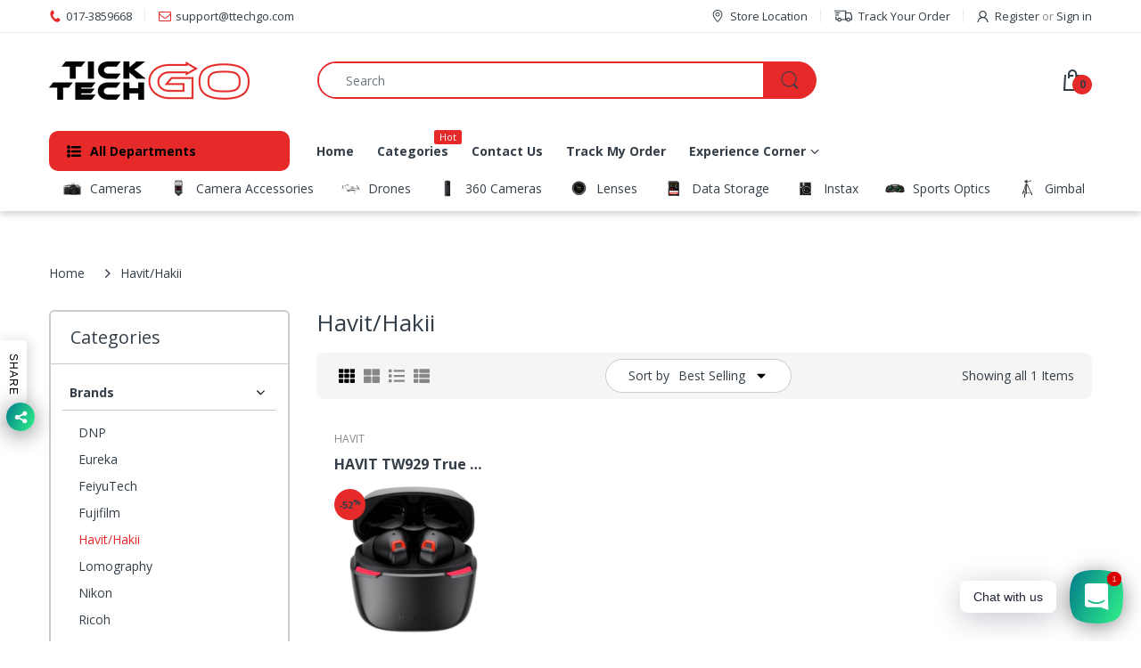

--- FILE ---
content_type: text/css
request_url: https://ttechgo.com/cdn/shop/t/13/assets/header-footer.css?v=67082833282350995521650613129
body_size: 15478
content:
html .cart-opened,html .filter-opened,html.search-opened{overflow:hidden}.order-sidebar-opened #page-body:before,.sidebar-opened #page-body:before,body.cart-opened #page-body:before,body.search-opened #page-body:before{content:"";position:absolute;left:0;top:0;right:0;bottom:0;background:#0000004d;display:inline-block;z-index:999991}body.menu-opened{overflow:hidden}body.menu-opened #body-content:before{content:"";position:absolute;left:0;top:0;right:0;bottom:0;background:#0000004d;display:inline-block;z-index:999991}.off-canvas-active{overflow:hidden}.off-canvas-active #page-body{transform:translate(250px)}.off-canvas-active #body-content:before{content:"";position:absolute;left:0;top:0;right:0;bottom:0;background:#25293333;display:inline-block;z-index:999991}@media screen and (-webkit-min-device-pixel-ratio: 0){.cart-dd,.cata-toolbar .show-by .dropdown-menu,.cata-toolbar .sort-by #sort_by_box,.dropdown-menu>li.dropdown-submenu>.dropdown-menu,.header-content .header-icons>div.searchbox .dropdown-menu,.header-content .header-main .table-row .header-menu-wrapper .header-dropdown-menu,.horizontal-menu .navigation .navbar .navbar-collapse .main-nav>li.dropdown>.dropdown-menu,::i-block-chrome{transition:opacity .35s ease}}.top-bar{background:var(--topbar-bg-color);border-bottom:1px solid var(--rgba-text-header-1)}.top-bar,.top-bar>div{position:relative}.top-bar .multi-store-text{font-size:var(--top-font-size);text-align:end;position:absolute;left:-88px;top:50%;transform:translateY(-50%);display:none}@media (min-width: 1899px){.top-bar .multi-store-text{display:block}}.top-bar .multi-store-text .icon{position:absolute;top:8px;right:-15px}.top-bar .multi-store-text .icon:after{content:"";display:inline-block;border-top:10px solid transparent;border-bottom:10px solid transparent;-webkit-border-start:6px solid #189cd8;border-inline-start:6px solid #189cd8}.top-bar .table-row{width:100%;margin:0 auto;padding:4px 0;align-items:center;justify-content:space-between;display:flex}.top-bar .table-row .list-inline{display:flex;align-items:center}.top-bar .table-row .list-inline>li{line-height:28px;font-size:var(--top-font-size);padding:0 15px;position:relative;color:var(--text-header-color);vertical-align:middle;cursor:pointer;display:flex;align-items:center}.top-bar .table-row .list-inline>li:before{content:"";height:15px;width:1px;background:var(--rgba-text-header-1);position:absolute;top:50%;right:0;transform:translateY(-50%)}.top-bar .table-row .list-inline>li.currency_icon i{font-size:20px}.top-bar .table-row .list-inline>li>svg{margin:0;-webkit-margin-end:5px;margin-inline-end:5px}.top-bar .table-row .list-inline>li>svg path{fill:var(--text-header-color)}.top-bar .table-row .list-inline>li>img{display:inline-block;vertical-align:middle;margin:0;-webkit-margin-end:5px;margin-inline-end:5px}.top-bar .table-row .list-inline>li>a{color:var(--text-header-color);display:flex;align-items:center}.top-bar .table-row .list-inline>li>a.waiting{padding:0!important;background:transparent!important}.top-bar .table-row .list-inline>li>a>svg{margin:0;-webkit-margin-end:7px;margin-inline-end:7px}.top-bar .table-row .list-inline>li>a>svg path{fill:var(--text-header-color)}.top-bar .table-row .list-inline>li>a>img{display:inline-block;vertical-align:middle;margin:0;-webkit-margin-end:5px;margin-inline-end:5px}.top-bar .table-row .list-inline>li>a:hover{color:var(--header-text-color-hover)}.top-bar .table-row .list-inline>li .customer-or{padding:0 3px;color:var(--rgba-text-header-6)}.top-bar .table-row .list-inline>li.waiting{padding-top:0!important;background:transparent!important}.top-bar .table-row .list-inline>li.email svg path,.top-bar .table-row .list-inline>li.phone svg path{fill:var(--main-color)}.top-bar .table-row .list-inline>li:first-child{-webkit-padding-start:0;padding-inline-start:0}.top-bar .table-row .list-inline>li:last-child{-webkit-padding-end:0;padding-inline-end:0}.top-bar .table-row .list-inline>li:last-child:before{content:none}.top-bar .table-row .list-inline>li:hover>svg path{fill:var(--header-text-color-hover)}.top-bar .table-row>div:nth-child(3){-webkit-margin-start:auto;margin-inline-start:auto}.top-bar .table-row .top-bar-right{text-align:end}.top-bar .table-row .top-bar-left{line-height:28px;font-size:var(--top-font-size)}.top-bar-textbox{border-bottom:1px solid var(--rgba-text-header-1)}.top-bar-textbox ul{align-items:center;justify-content:center;padding:10px 0;margin:0;display:flex;list-style-type:none;-webkit-box-align:center;-ms-flex-align:center}.top-bar-textbox ul li{text-transform:uppercase;color:var(--text-header-color);line-height:18px;font-size:var(--top-font-size);padding:0 15px}.top-bar-textbox ul li p{margin:0}@media (min-width: 992px){.header-department{position:relative;z-index:10}}.header-icons .waiting{padding:0!important;background-color:transparent!important}.header-icons img{-webkit-backface-visibility:hidden;max-width:20px}.header-icons>ul{list-style:none}.header-icons>ul>li{display:inline-block;vertical-align:middle;cursor:pointer;margin:0;-webkit-margin-start:15%;margin-inline-start:15%}@media (max-width: 1199px) and (min-width: 992px){.header-icons>ul>li{-webkit-margin-start:10%;margin-inline-start:10%}}.header-icons>ul>li>a{color:var(--text-header-color);display:flex;align-items:center}.header-icons>ul>li>a>.number{position:absolute;right:-9px;bottom:-10px;width:22px;height:22px;line-height:22px;background:var(--bg-number-icon);color:var(--text-number-icon);text-align:center;font-size:12px;font-weight:700;border-radius:50%;-moz-border-radius:50% 50% 50% 50%;-webkit-border-radius:50% 50% 50% 50%;-ms-border-radius:50% 50% 50% 50%}.header-icons>ul>li>a svg{fill:var(--text-header-color)}.header-icons>ul>li>a:hover{color:var(--nav-link-hover-color)}.header-icons>ul>li.compare-target,.header-icons>ul>li.wishlist-target{position:relative}.header-icons>ul>li .cart-target{height:100%;width:100%;position:relative}.header-icons>ul>li .cart-target>.basket{position:relative;text-align:start;color:var(--text-header-color);display:flex;align-items:center;line-height:36px}.header-icons>ul>li .cart-target>.basket:after{content:none}.header-icons>ul>li .cart-target>.basket>svg path{fill:var(--text-header-color)}.header-icons>ul>li .cart-target>.basket .number{display:inline;font-weight:700;-webkit-margin-start:10px;margin-inline-start:10px}.header-icons>ul>li .cart-target>.basket .n-item{width:22px;height:22px;line-height:22px;background:var(--bg-number-icon);color:var(--text-number-icon);text-align:center;font-size:12px;font-weight:700;border-radius:50%;-moz-border-radius:50% 50% 50% 50%;-webkit-border-radius:50% 50% 50% 50%;-ms-border-radius:50% 50% 50% 50%;position:absolute;left:12px;right:auto;bottom:-4px}.header-icons>ul>li .cart-target>.basket:hover{color:var(--nav-link-hover-color)}.header-icons>ul>li .cart-target>.basket:hover .n-item{-webkit-animation-name:hvr-icon-bob-float,hvr-icon-bob;animation-name:hvr-icon-bob-float,hvr-icon-bob;-webkit-animation-duration:.3s,.75s;animation-duration:.3s,.75s;-webkit-animation-delay:0s,.3s;animation-delay:0s,.3s;-webkit-animation-timing-function:ease-out,ease-in-out;animation-timing-function:ease-out,ease-in-out;-webkit-animation-iteration-count:1,infinite;animation-iteration-count:1,infinite;-webkit-animation-fill-mode:forwards;animation-fill-mode:forwards;-webkit-animation-direction:normal,alternate;animation-direction:normal,alternate}.header-icons>ul>li .cart-target.opened .cart-dd{opacity:1;visibility:visible;z-index:9999;transform:translate(0)}@media (min-width: 1025px){.header-icons>ul>li .cart-target:hover .cart-dd{opacity:1;visibility:visible;z-index:9999;transform:translate(0)}}.header-icons>ul>li:first-child{-webkit-margin-start:0!important;margin-inline-start:0!important}.header-icons>ul>li:hover>a>.number{-webkit-animation-name:hvr-icon-bob-float,hvr-icon-bob;animation-name:hvr-icon-bob-float,hvr-icon-bob;-webkit-animation-duration:.3s,.75s;animation-duration:.3s,.75s;-webkit-animation-delay:0s,.3s;animation-delay:0s,.3s;-webkit-animation-timing-function:ease-out,ease-in-out;animation-timing-function:ease-out,ease-in-out;-webkit-animation-iteration-count:1,infinite;animation-iteration-count:1,infinite;-webkit-animation-fill-mode:forwards;animation-fill-mode:forwards;-webkit-animation-direction:normal,alternate;animation-direction:normal,alternate}@media (min-width: 992px){.header-navigation .table-row{position:relative;display:table;width:100%;vertical-align:top}}@media (min-width: 992px){.header-navigation .table-row .vertical-menu{display:table-cell;vertical-align:middle;-webkit-padding-end:15px;padding-inline-end:15px;width:24.22%}}@media (min-width: 1200px){.header-navigation .table-row .vertical-menu{width:24.3%}}@media (min-width: 1500px){.header-navigation .table-row .vertical-menu{width:24.5%}}.header-navigation .table-row .vertical-menu .navigation{position:relative}.header-navigation .table-row .vertical-menu .navigation .head{background:var(--main-color);color:var(--main-color-text);padding:10px 20px;line-height:25px;font-weight:700;text-transform:capitalize;position:relative;cursor:pointer;display:flex;align-items:center;border-radius:10px;-moz-border-radius:10px 10px 10px 10px;-webkit-border-radius:10px 10px 10px 10px;-ms-border-radius:10px 10px 10px 10px;transition:all .35s ease 0s}.header-navigation .table-row .vertical-menu .navigation .head svg{width:16px;height:16px;margin:0;-webkit-margin-end:10px;margin-inline-end:10px}.header-navigation .table-row .vertical-menu .navigation .head svg path{fill:var(--main-color-text)}.header-navigation .table-row .vertical-menu .navigation .head.opened{border-radius:10px 10px 0 0;-moz-border-radius:10px 10px 0 0;-webkit-border-radius:10px 10px 0 0;-ms-border-radius:10px 10px 0 0}.header-navigation .table-row .vertical-menu .navigation .navbar.opened:before{content:none}.header-navigation .table-row .wrap-horizontal-menu{position:relative}@media (min-width: 992px){.header-navigation .table-row .wrap-horizontal-menu{display:table-cell;width:75.7%;vertical-align:middle;-webkit-padding-start:15px;padding-inline-start:15px}.header-navigation .table-row .wrap-horizontal-menu .horizontal-menu{display:inline-block;float:left}}.header-navigation .table-row .wrap-horizontal-menu .shipping-text{display:none}@media (min-width: 1200px){.header-navigation .table-row .wrap-horizontal-menu .shipping-text{float:right;line-height:25px;padding:10px 0;color:var(--body-title-color);display:block}}body.as-default-theme div.snize-ac-results,body.as-none div.snize-ac-results{display:none!important}.header-content{padding:0;margin:0;position:relative;background:transparent}@media (min-width: 992px){.header-content{background:var(--header-backgound)}}.header-content .layout-full{margin:0 auto}.header-content .multi-store{-webkit-margin-end:30px;margin-inline-end:30px;display:none}@media (min-width: 1200px){.header-content .multi-store{display:block}}.header-content .multi-store ul li{display:inline-block;padding:0!important;-webkit-padding-start:7px!important;padding-inline-start:7px!important}.header-content .multi-store ul li:before{content:none!important}.header-content .multi-store ul li:first-child{-webkit-padding-start:0;padding-inline-start:0}.header-content .multi-store ul li .inner{display:block;padding:5px 12px;font-size:calc(var(--top-font-size) + 1px);border-radius:5px 5px 0 0;-moz-border-radius:5px 5px 0 0;-webkit-border-radius:5px 5px 0 0;-ms-border-radius:5px 5px 0 0}.header-content .multi-store ul li img{border:1px solid var(--body-border-color);-webkit-margin-end:5px;margin-inline-end:5px;border-radius:50%;-moz-border-radius:50% 50% 50% 50%;-webkit-border-radius:50% 50% 50% 50%;-ms-border-radius:50% 50% 50% 50%}.header-content .header-container{background:var(--header-bg-mobile-color);-webkit-box-shadow:0 0 8px rgba(201,201,201,.75);-ms-transform:0 0 8px rgba(201,201,201,.75);-o-transform:0 0 8px rgba(201,201,201,.75);box-shadow:0 0 8px #c9c9c9bf}@media (min-width: 992px){.header-content .header-container{background:transparent;-webkit-box-shadow:none;-ms-transform:none;-o-transform:none;box-shadow:none}}.header-content .header-container.layout-boxed.style-2 .header-navigation{background:none;margin:0 auto}.header-content .header-container.layout-boxed.style-2 .header-navigation .table-row{background:var(--main-color);border-radius:10px;-moz-border-radius:10px 10px 10px 10px;-webkit-border-radius:10px 10px 10px 10px;-ms-border-radius:10px 10px 10px 10px}.header-content .header-container.layout-boxed.style-2 .header-navigation .table-row .vertical-menu .navigation .head{border-radius:10px 0 0 10px;-moz-border-radius:10px 0 0 10px;-webkit-border-radius:10px 0 0 10px;-ms-border-radius:10px 0 0 10px}.header-content .header-container.layout-boxed.style-2 .header-navigation .table-row .vertical-menu .navigation .head.opened{border-radius:10px 0 0;-moz-border-radius:10px 0 0 0;-webkit-border-radius:10px 0 0 0;-ms-border-radius:10px 0 0 0}.header-content .header-container.layout-boxed.style-2 .header-icons{-webkit-padding-end:15px;padding-inline-end:15px}@media (min-width: 1025px){.header-content .header-container.header-fixed .container{-webkit-padding-start:15px!important;padding-inline-start:15px!important;-webkit-padding-end:15px!important;padding-inline-end:15px!important}}.header-content .header-container.header-fixed .header-product{display:none}@media (min-width: 992px){.header-content .header-container.header-fixed .header-main{padding-top:10px!important;padding-bottom:10px!important;position:fixed;left:0;right:0;top:0;width:100%;max-width:100%;z-index:999;background:var(--header-backgound);-webkit-animation-name:fade-In-Down;animation-name:fade-In-Down;-webkit-box-shadow:0 0 15px rgba(0,0,0,.65);-ms-transform:0 0 15px rgba(0,0,0,.65);-o-transform:0 0 15px rgba(0,0,0,.65);box-shadow:0 0 15px #000000a6}}.header-content .header-container.header-fixed .vertical-menu .navigation .navbar:not(.opened){opacity:.001!important;visibility:hidden!important}@media (min-width: 992px){.header-content .header-container.header-fixed.style-1{min-height:194px}}@media (min-width: 992px){.header-content .header-container.header-fixed.style-2{min-height:190px}}@media (min-width: 992px){.header-content .header-container.header-fixed.style-3{min-height:193px}}@media (min-width: 992px){.header-content .header-container.header-fixed.style-4{min-height:183px}}@media (min-width: 992px){.header-content .header-container.header-fixed.style-5{min-height:104px}.header-content .header-container.header-fixed.style-5 .header-main{background:var(--main-color)}}@media (min-width: 992px){.header-content .header-container.header-fixed.style-6{min-height:115px}.header-content .header-container.header-fixed.style-6 .header-main{background:var(--main-color)}}@media (min-width: 992px){.header-content .header-container.header-fixed.style-7{min-height:121px}}.header-content .header-container.header-fixed.style-7 .header-main .vertical-menu .sidemenu-holder .navigation .navbar{margin-top:10px}@media (min-width: 992px){.header-content .header-container.header-fixed.style-8{min-height:125px}}.header-content .header-container.header-fixed.style-8.header-fixed .off-canvas-navigation-wrapper{display:none}@media (max-width: 991px){.header-content .header-container.header-mobile-fixed{min-height:60px}.header-content .header-container.header-mobile-fixed .header-main{background:var(--main-color);z-index:999;width:100%;top:0;left:0;position:fixed;-webkit-animation-name:fade-In-Down;animation-name:fade-In-Down;-webkit-box-shadow:0 0 15px rgba(0,0,0,.65);-ms-transform:0 0 15px rgba(0,0,0,.65);-o-transform:0 0 15px rgba(0,0,0,.65);box-shadow:0 0 15px #000000a6}.header-content .header-container.header-mobile-fixed+.searchbox-mobile{position:fixed;top:60px}}.header-content .header-main{position:relative;margin:0 auto;padding:32px 0;-webkit-animation-duration:.5s;animation-duration:.5s;-webkit-animation-fill-mode:both;animation-fill-mode:both}@media (max-width: 991px){.header-content .header-main{padding:10px 0!important;margin:0 auto}}.header-content .header-main .table-row{position:relative;display:flex;align-items:center}@media (min-width: 992px){.header-content .header-main .table-row{display:table;width:100%}}@media (min-width: 1200px){.header-content .table-row .header-logo{width:24.3%}}@media (max-width: 1199px) and (min-width: 992px){.header-content .table-row .header-logo{width:24.1%}}@media (min-width: 992px){.header-content .table-row .header-logo{display:table-cell;vertical-align:middle;-webkit-padding-end:15px;padding-inline-end:15px}.header-content .table-row .searchbox{display:table-cell!important;vertical-align:middle;width:50%;padding:0 15px}.header-content .table-row .header-icons{display:table-cell!important;text-align:end;vertical-align:middle;width:25%;-webkit-padding-start:15px;padding-inline-start:15px}}.header-content .searchbox{margin:0;position:relative;display:none!important}@media (min-width: 992px){.header-content .searchbox{display:inline-block!important}}.header-content .searchbox.searchbox-mobile{display:block!important;padding:15px 0;position:absolute;top:100%;width:100%;background:var(--body-background-color);-webkit-box-shadow:0 0 8px rgba(201,201,201,.75);-ms-transform:0 0 8px rgba(201,201,201,.75);-o-transform:0 0 8px rgba(201,201,201,.75);box-shadow:0 0 8px #c9c9c9bf;opacity:0;visibility:hidden;height:0;z-index:999;transform:translateY(10px);transition:transform .35s ease-in-out}@media (min-width: 992px){.header-content .searchbox.searchbox-mobile{display:none!important}}.header-content .searchbox.searchbox-mobile.active{opacity:1;visibility:visible;height:auto;transform:translate(0)}.header-content .searchbox.searchbox-mobile>div{position:relative}.header-content .searchbox>a{display:block;width:100%;text-align:center;position:relative;z-index:991}.header-content .searchbox .dropdown-menu{left:auto;width:280px;right:-60px;display:block;z-index:-99;visibility:hidden;opacity:0;transform:translateY(10px);transition:all .35s ease}@media (min-width: 400px){.header-content .searchbox .dropdown-menu{right:0;width:300px}}@media (min-width: 1025px){.header-content .searchbox:hover .dropdown-menu{visibility:visible;z-index:99;opacity:1;transform:translate(0)}.header-content .searchbox:hover .dropdown-menu:before{content:"";height:30px;width:100%;position:absolute;left:0;top:-20px}}.header-content .searchbox.show .dropdown-menu{visibility:visible;z-index:99;opacity:1;transform:translate(0)}.header-content .searchbox .search-icon{position:absolute;top:-2px;right:-3px;z-index:3;height:42px;text-align:center;line-height:42px;padding:0;margin:0;border:none;background:transparent;min-width:40px;width:40px;color:var(--body-general-color);display:flex;align-items:center;justify-content:center;border-radius:0 25px 25px 0;-moz-border-radius:0 25px 25px 0;-webkit-border-radius:0 25px 25px 0;-ms-border-radius:0 25px 25px 0;transition:all .3s ease-in-out 0s}@media (min-width: 992px){.header-content .searchbox .search-icon{width:60px;min-width:60px;background:var(--bg-number-icon);color:var(--text-number-icon)}}.header-content .searchbox .search-icon span{display:flex;align-items:center;justify-content:center}.header-content .searchbox .search-icon .waiting{padding:0!important;background:transparent!important}.header-content .searchbox .search-icon svg path{fill:var(--body-general-color)}@media (min-width: 992px){.header-content .searchbox .search-icon svg path{fill:var(--text-number-icon)}}.header-content .searchbox .search-icon img{max-width:20px}.header-content .searchbox .search-icon img.lazyloaded{width:auto}.header-content .searchbox .navbar-form{margin:0;padding:0;display:block;height:42px;background:var(--white);position:relative;border:none;border-radius:0;-moz-border-radius:0 0 0 0;-webkit-border-radius:0 0 0 0;-ms-border-radius:0 0 0 0;-webkit-box-shadow:0 0 0 var(--white);-ms-transform:0 0 0 var(--white);-o-transform:0 0 0 var(--white);box-shadow:0 0 0 var(--white)}@media (min-width: 992px){.header-content .searchbox .navbar-form{border:2px solid var(--bg-number-icon);border-radius:25px;-moz-border-radius:25px 25px 25px 25px;-webkit-border-radius:25px 25px 25px 25px;-ms-border-radius:25px 25px 25px 25px}}.header-content .searchbox .navbar-form.border-top-true{border-color:var(--text-number-icon)}.header-content .searchbox .form-control{width:100%;height:38px;border:none;line-height:18px;text-transform:none;padding:5px 0;-webkit-padding-start:2px;padding-inline-start:2px}@media (min-width: 992px){.header-content .searchbox .form-control{padding:10px 30px;-webkit-padding-end:60px;padding-inline-end:60px}}.header-content .searchbox .result-ajax-search{text-align:start;width:calc(100% - 30px);min-width:250px;padding:0;margin:10px 0 0;z-index:999;border:none;border-top:2px solid var(--main-color);background:var(--body-background-color);position:absolute;left:15px;top:100%;display:none;-webkit-box-shadow:0 2px 4px rgba(0,0,0,.2);-ms-transform:0 2px 4px rgba(0,0,0,.2);-o-transform:0 2px 4px rgba(0,0,0,.2);box-shadow:0 2px 4px #0003}.header-content .searchbox .result-ajax-search:before{content:"";position:absolute;left:48%;top:-8px;-webkit-border-start:6px solid transparent;border-inline-start:6px solid transparent;-webkit-border-end:6px solid transparent;border-inline-end:6px solid transparent;border-bottom:6px solid var(--main-color)}.header-content .searchbox .result-ajax-search ul{margin:0;padding:0;max-height:520px;overflow:auto;background:var(--white);width:100%}.header-content .searchbox .result-ajax-search ul li{display:block;overflow:hidden;padding:15px 10px}.header-content .searchbox .result-ajax-search ul li .search-item-img{text-align:center}.header-content .searchbox .result-ajax-search ul li .search-item-img img{width:60px;margin:0;-webkit-margin-end:15px;margin-inline-end:15px}.header-content .searchbox .result-ajax-search ul li .search-item-title{display:block;margin:0 0 5px;color:var(--body-title-product);font-weight:700;font-size:var(--body-font-size)}.header-content .searchbox .result-ajax-search ul li .search-item-title .marked,.header-content .searchbox .result-ajax-search ul li .search-item-title:hover{color:var(--main-color)}.header-content .searchbox .result-ajax-search ul li .price,.header-content .searchbox .result-ajax-search ul li .price-compare,.header-content .searchbox .result-ajax-search ul li .price-sale{display:inline-block;line-height:28px}.header-content .searchbox .result-ajax-search ul li p{color:var(--body-price-color);font-weight:700;margin:0;padding:20px}.header-content .searchbox .result-ajax-search ul li:hover{background:var(--body-border-color)}.header-content .searchbox.s-loading .navbar-form:before{content:"";position:absolute;top:8px;right:8px;width:16px;height:16px;text-align:center;z-index:5;background:var(--body-general-color);-webkit-animation:fa-spin 2s linear infinite;animation:fa-spin 2s linear infinite;-webkit-mask-image:url("data:image/svg+xml;charset=utf-8,%3Csvg xmlns='http://www.w3.org/2000/svg' width='16' height='16' viewBox='0 0 60 64'%3E%3Cpath d='M60.224 3.2a3.2 3.2 0 00-6.4 0v5.376A31.92 31.92 0 0032.404.372C14.696.372.34 14.728.34 32.436a31.924 31.924 0 006.691 19.606l-.055-.074a3.209 3.209 0 104.987-4.038l.005.006c-3.24-4.25-5.191-9.635-5.191-15.476 0-14.174 11.49-25.664 25.664-25.664a25.568 25.568 0 0117.182 6.6l-.023-.02-6.336-.576a3.213 3.213 0 00-.589 6.399l.013.001 14.144 1.28h.768l.32-.064.256-.064.32-.128.256-.128.512-.384.192-.192.128-.32.192-.256.128-.256.128-.32c.021-.066.044-.152.061-.24l.003-.016a1.53 1.53 0 00.064-.314v-.006a.716.716 0 000-.196v.004-.32zM26.496 57.152a2.773 2.773 0 00-.62-.251l-.02-.005a24.887 24.887 0 01-5.39-1.985l.142.065c-.768-.384-1.536-.832-2.304-1.28l-.256-.192a3.2 3.2 0 00-3.148 5.56l.013.008c.704.512 1.472.96 2.24 1.28h1.728l.128.064c1.429.662 3.133 1.275 4.895 1.741l.225.051a3.2 3.2 0 002.193-5.943l-.017-.008zm13.696.064a3.225 3.225 0 00-2.198-.252l.022-.005a24.23 24.23 0 01-4.011.635l-.086.005a3.202 3.202 0 00-1.171 6.072l.019.008a3.087 3.087 0 001.675.319l-.012.001a32.403 32.403 0 005.343-.88l-.223.048a3.206 3.206 0 002.363-3.861l.004.022a3.217 3.217 0 00-1.709-2.104l-.019-.008zm10.368-4.8a3.164 3.164 0 00-1.455-.35c-.704 0-1.354.227-1.883.612l.009-.006c-.512.384-1.088.768-1.664 1.152a3.203 3.203 0 00-1.08 4.43l-.008-.014a3.202 3.202 0 004.429 1.016l-.013.008a25.317 25.317 0 002.176-1.408 3.2 3.2 0 00-.494-5.432l-.019-.008zm6.848-6.464a3.2 3.2 0 10.889 4.491l.007-.011a3.196 3.196 0 00-.884-4.472l-.012-.007z'/%3E%3C/svg%3E");mask-image:url("data:image/svg+xml;charset=utf-8,%3Csvg xmlns='http://www.w3.org/2000/svg' width='16' height='16' viewBox='0 0 60 64'%3E%3Cpath d='M60.224 3.2a3.2 3.2 0 00-6.4 0v5.376A31.92 31.92 0 0032.404.372C14.696.372.34 14.728.34 32.436a31.924 31.924 0 006.691 19.606l-.055-.074a3.209 3.209 0 104.987-4.038l.005.006c-3.24-4.25-5.191-9.635-5.191-15.476 0-14.174 11.49-25.664 25.664-25.664a25.568 25.568 0 0117.182 6.6l-.023-.02-6.336-.576a3.213 3.213 0 00-.589 6.399l.013.001 14.144 1.28h.768l.32-.064.256-.064.32-.128.256-.128.512-.384.192-.192.128-.32.192-.256.128-.256.128-.32c.021-.066.044-.152.061-.24l.003-.016a1.53 1.53 0 00.064-.314v-.006a.716.716 0 000-.196v.004-.32zM26.496 57.152a2.773 2.773 0 00-.62-.251l-.02-.005a24.887 24.887 0 01-5.39-1.985l.142.065c-.768-.384-1.536-.832-2.304-1.28l-.256-.192a3.2 3.2 0 00-3.148 5.56l.013.008c.704.512 1.472.96 2.24 1.28h1.728l.128.064c1.429.662 3.133 1.275 4.895 1.741l.225.051a3.2 3.2 0 002.193-5.943l-.017-.008zm13.696.064a3.225 3.225 0 00-2.198-.252l.022-.005a24.23 24.23 0 01-4.011.635l-.086.005a3.202 3.202 0 00-1.171 6.072l.019.008a3.087 3.087 0 001.675.319l-.012.001a32.403 32.403 0 005.343-.88l-.223.048a3.206 3.206 0 002.363-3.861l.004.022a3.217 3.217 0 00-1.709-2.104l-.019-.008zm10.368-4.8a3.164 3.164 0 00-1.455-.35c-.704 0-1.354.227-1.883.612l.009-.006c-.512.384-1.088.768-1.664 1.152a3.203 3.203 0 00-1.08 4.43l-.008-.014a3.202 3.202 0 004.429 1.016l-.013.008a25.317 25.317 0 002.176-1.408 3.2 3.2 0 00-.494-5.432l-.019-.008zm6.848-6.464a3.2 3.2 0 10.889 4.491l.007-.011a3.196 3.196 0 00-.884-4.472l-.012-.007z'/%3E%3C/svg%3E")}@media (min-width: 992px){.header-content .searchbox.s-loading .navbar-form:before{right:18px}}.header-content .searchbox.s-loading .navbar-form .search-icon svg{opacity:0}@media (max-width: 991px){.header-content .header-logo,.header-content .header-menu-logo{display:block;-webkit-margin-end:auto;margin-inline-end:auto;text-align:center}}.header-content .header-logo .logo-text{display:table!important;font-weight:700;font-family:var(--font-heading);word-break:break-word;text-align:center}.header-content .header-logo .logo-text>span{display:table-cell;vertical-align:middle}.header-content .header-logo .logo-site{line-height:.8;display:inline-block}.header-content .header-logo .logo-site.waiting{padding:0!important;background-color:transparent!important}.header-content .desktop-toggle-menu{position:fixed;top:0;left:-250px;z-index:9999;height:100vh;width:250px;overflow-x:hidden;overflow-y:auto;background:#333;border-top:2px solid var(--main-color)}.header-content .desktop-toggle-menu::-webkit-scrollbar{width:6px;background:transparent}.header-content .desktop-toggle-menu::-webkit-scrollbar,.header-content .desktop-toggle-menu::-webkit-scrollbar-thumb{border-radius:10px;-moz-border-radius:10px 10px 10px 10px;-webkit-border-radius:10px 10px 10px 10px;-ms-border-radius:10px 10px 10px 10px}.header-content .desktop-toggle-menu::-webkit-scrollbar-thumb{background:#000}.header-content .desktop-toggle-menu .toggle-menu-list{display:block;width:100%}.header-content .desktop-toggle-menu .toggle-menu-list li{float:none;padding:0}.header-content .desktop-toggle-menu .toggle-menu-list li:not(.dropdown){border-bottom:1px solid #262626}.header-content .desktop-toggle-menu .toggle-menu-list li:not(.dropdown)>a{display:block;padding:10px 13px}.header-content .desktop-toggle-menu .toggle-menu-list li span.expand{height:100%;width:30px;line-height:30px;position:static;text-align:center;transition:transform .35s ease-in-out}.header-content .desktop-toggle-menu .toggle-menu-list li span.expand svg path{fill:#ffffffb3}.header-content .desktop-toggle-menu .toggle-menu-list li a{font-size:var(--nav-font-size);position:relative;color:#ffffffb3}.header-content .desktop-toggle-menu .toggle-menu-list li .dropdown-inner{padding:0 13px;border-bottom:1px solid #262626;align-items:center;justify-content:space-between;display:flex}.header-content .desktop-toggle-menu .toggle-menu-list li .dropdown-inner a{padding:10px 0}.header-content .desktop-toggle-menu .toggle-menu-list li .dropdown-menu{position:static;opacity:inherit;visibility:inherit;border:none;background:#090b0c;z-index:1;width:100%;padding:0;display:none;-webkit-box-shadow:none;-ms-transform:none;-o-transform:none;box-shadow:none;border-radius:0;-moz-border-radius:0 0 0 0;-webkit-border-radius:0 0 0 0;-ms-border-radius:0 0 0 0;transform:translate(0)}.header-content .desktop-toggle-menu .toggle-menu-list li .dropdown-menu:before{content:none}.header-content .desktop-toggle-menu .toggle-menu-list li .dropdown-menu .dropdown-inner{background:#090b0c}.header-content .desktop-toggle-menu .toggle-menu-list li .dropdown-menu .dropdown-inner a{font-weight:600;font-size:var(--nav-sub-font-size);color:#fff}.header-content .desktop-toggle-menu .toggle-menu-list li .dropdown-menu .dropdown-inner span.expand svg{display:none}.header-content .desktop-toggle-menu .toggle-menu-list li .dropdown-menu li a{color:#ffffffb3}.header-content .desktop-toggle-menu .toggle-menu-list li .dropdown-menu li:hover{background:#b3b3b3;-webkit-box-shadow:inset -2px 0 4px -1px rgba(0,0,0,.6);-ms-transform:inset -2px 0 4px -1px rgba(0,0,0,.6);-o-transform:inset -2px 0 4px -1px rgba(0,0,0,.6);box-shadow:inset -2px 0 4px -1px #0009}.header-content .desktop-toggle-menu .toggle-menu-list li .dropdown-menu li:hover>a{color:#000;text-decoration:none}.header-content .desktop-toggle-menu .toggle-menu-list li.mega-is-hover>.dropdown-inner span.expand{transform:rotate(180deg)}.header-content .desktop-toggle-menu .toggle-menu-list li.mega-is-hover .dropdown-menu{display:block}.header-content .desktop-toggle-menu .toggle-menu-list li:hover:not(.dropdown){background:#b3b3b3;-webkit-box-shadow:inset -2px 0 4px -1px rgba(0,0,0,.6);-ms-transform:inset -2px 0 4px -1px rgba(0,0,0,.6);-o-transform:inset -2px 0 4px -1px rgba(0,0,0,.6);box-shadow:inset -2px 0 4px -1px #0009}.header-content .desktop-toggle-menu .toggle-menu-list li:hover>a{color:#ffffffb3}.header-content .style-1 .sidemenu-holder .navbar .navbar-collapse .menu-list>li:first-child{-webkit-padding-start:0;padding-inline-start:0}.header-content .style-1 .sidemenu-holder .navbar .navbar-collapse .menu-list>li:last-child{-webkit-padding-end:0;padding-inline-end:0}.header-content .style-1.layout-full>div{-webkit-padding-start:0;padding-inline-start:0;-webkit-padding-end:0;padding-inline-end:0}.header-content .style-2 .header-main{padding-top:25px;padding-bottom:25px}@media (min-width: 992px){.header-content .style-2 .header-icons{width:25%}}.header-content .style-2 .header-icons>ul>li>a{color:var(--main-color-text)}.header-content .style-2 .header-icons>ul>li>a:hover{color:var(--nav-link-hover-color)}.header-content .style-2 .header-icons>ul>li.top-cart-holder>.cart-target>.basket{color:var(--main-color-text)}.header-content .style-2 .header-icons>ul>li.top-cart-holder>.cart-target>.basket:hover{color:var(--nav-link-hover-color)}@media (min-width: 992px){.header-content .style-2 .table-row .header-logo{display:table-cell;vertical-align:middle;width:25%;-webkit-padding-end:15px;padding-inline-end:15px}.header-content .style-2 .table-row .horizontal-menu{display:table-cell!important;vertical-align:middle;padding:0 15px}.header-content .style-2 .table-row .horizontal-menu .menu-list{text-align:start}}.header-content .style-2 .table-row .header-contact-box{float:right;white-space:nowrap;display:none}@media (min-width: 1200px){.header-content .style-2 .table-row .header-contact-box{display:block}}.header-content .style-2 .table-row .header-contact-box svg{width:48px;float:left;-webkit-margin-end:15px;margin-inline-end:15px}.header-content .style-2 .table-row .header-contact-box svg path{fill:var(--main-color)}.header-content .style-2 .table-row .header-contact-box .info{display:inline-block;padding:5px 0}.header-content .style-2 .table-row .header-contact-box .info span{display:block;color:var(--nav-link-color)}.header-content .style-2 .header-navigation{background:var(--main-color)}.header-content .style-2 .header-navigation .table-row .vertical-menu .navigation .head{line-height:32px;color:var(--main-color-text);border-radius:0;-moz-border-radius:0 0 0 0;-webkit-border-radius:0 0 0 0;-ms-border-radius:0 0 0 0}.header-content .style-2 .header-navigation .table-row .vertical-menu .navigation .navbar .collapse .main-nav{border:3px solid var(--main-color);border-top:none}@media (min-width: 992px){.header-content .style-2 .header-navigation .searchbox{width:50%}}.header-content .style-2 .header-navigation .searchbox .navbar-form{border-color:var(--white)}.header-content .style-2.layout-full>div{-webkit-padding-start:0;padding-inline-start:0;-webkit-padding-end:0;padding-inline-end:0}.header-content .style-3 .top-bar.border-top-true .table-row .list-inline>li.email .demo-icon,.header-content .style-3 .top-bar.border-top-true .table-row .list-inline>li.phone .demo-icon{color:var(--text-header-color)}.header-content .style-3 .top-bar.border-top-true+.header-main .searchbox .navbar-form{border-color:var(--white)}.header-content .style-3 .header-navigation{background:var(--main-color)}.header-content .style-3 .header-navigation .sidemenu-holder{position:relative}.header-content .style-3 .header-navigation .sidemenu-holder .navbar .navbar-collapse .menu-list>li{-webkit-border-end:1px solid var(--border-main-nav);border-inline-end:1px solid var(--border-main-nav)}.header-content .style-3 .header-navigation .sidemenu-holder .navbar .navbar-collapse .menu-list>li>.dropdown-inner>a,.header-content .style-3 .header-navigation .sidemenu-holder .navbar .navbar-collapse .menu-list>li>a{line-height:22px;padding:14px 0}.header-content .style-3 .header-navigation .sidemenu-holder .navbar .navbar-collapse .menu-list>li:hover{background:var(--border-main-nav)}.header-content .style-3 .header-navigation .sidemenu-holder .navbar .navbar-collapse .menu-list>li:last-child{-webkit-border-end:none;border-inline-end:none}.header-content .style-3 .header-navigation.border-top-true{border-top:1px solid var(--border-main-nav)}.header-content .style-4 .header-main{padding-top:22px;padding-bottom:22px;border-bottom:1px solid var(--rgba-text-header-1)}@media (min-width: 992px){.header-content .style-4 .table-row .header-logo{width:33.33333333%}.header-content .style-4 .table-row .header-logo .logo-site{float:left}.header-content .style-4 .table-row .header-logo .vertical-menu{float:right;position:relative}.header-content .style-4 .table-row .header-logo .vertical-menu .sidemenu-holder .navigation .head{color:var(--text-header-color);line-height:25px;font-weight:700;text-transform:capitalize;display:block;position:relative;cursor:pointer;padding:10px 0;-webkit-padding-end:20px;padding-inline-end:20px}.header-content .style-4 .table-row .header-logo .vertical-menu .sidemenu-holder .navigation .head svg{display:none}.header-content .style-4 .table-row .header-logo .vertical-menu .sidemenu-holder .navigation .head:after{content:"";width:14px;height:14px;background:var(--text-header-color);position:absolute;top:16px;right:3px;-webkit-mask-image:url("data:image/svg+xml;charset=utf-8,%3Csvg xmlns='http://www.w3.org/2000/svg' width='14' height='14' viewBox='0 0 41 64'%3E%3Cpath d='M38.4 26.304q0 .448-.384.768l-16.64 16.704q-.32.32-.832.32t-.768-.32L3.136 27.072q-.384-.32-.384-.768t.384-.832l1.792-1.792q.32-.384.768-.384t.832.384l14.016 14.016 14.08-14.016q.32-.384.832-.384t.768.384l1.792 1.792q.384.32.384.832z'/%3E%3C/svg%3E");mask-image:url("data:image/svg+xml;charset=utf-8,%3Csvg xmlns='http://www.w3.org/2000/svg' width='14' height='14' viewBox='0 0 41 64'%3E%3Cpath d='M38.4 26.304q0 .448-.384.768l-16.64 16.704q-.32.32-.832.32t-.768-.32L3.136 27.072q-.384-.32-.384-.768t.384-.832l1.792-1.792q.32-.384.768-.384t.832.384l14.016 14.016 14.08-14.016q.32-.384.832-.384t.768.384l1.792 1.792q.384.32.384.832z'/%3E%3C/svg%3E")}.header-content .style-4 .table-row .header-logo .vertical-menu .sidemenu-holder .navbar{min-width:250px}.header-content .style-4 .table-row .header-logo .vertical-menu .sidemenu-holder .navbar .navbar-collapse{position:relative}.header-content .style-4 .table-row .header-logo .vertical-menu .sidemenu-holder .navbar .navbar-collapse .main-nav{-webkit-box-shadow:2px 2px 4px 1px rgba(0,0,0,.2);-ms-transform:2px 2px 4px 1px rgba(0,0,0,.2);-o-transform:2px 2px 4px 1px rgba(0,0,0,.2);box-shadow:2px 2px 4px 1px #0003}.header-content .style-4 .table-row .header-logo .vertical-menu .sidemenu-holder .navbar .navbar-collapse .main-nav:before{content:"";height:2px;background:var(--main-color);position:absolute;left:-1px;top:0;right:-1px}.header-content .style-4 .table-row .header-logo .vertical-menu .sidemenu-holder .navbar .navbar-collapse .main-nav>li.mega-menu .dropdown-menu .mega-sub-link>a{margin:15px 0 10px}.header-content .style-4 .table-row .header-logo .vertical-menu .sidemenu-holder .navbar .navbar-collapse .main-nav>li.mega-menu>.dropdown-menu{padding:20px 30px!important}.header-content .style-4 .table-row .header-logo .vertical-menu .sidemenu-holder .navbar .navbar-collapse .main-nav>li.mega-menu>.dropdown-menu li a{border:none;padding:3px 0}.header-content .style-4 .table-row .header-logo .vertical-menu .sidemenu-holder .navbar.opened:before{content:none}.header-content .style-4 .table-row .searchbox{width:41.66666667%}}.header-content .style-4 .sidemenu-holder{position:relative}.header-content .style-4 .sidemenu-holder .navbar .navbar-collapse>.menu-list{align-items:center;justify-content:center;flex-wrap:wrap;display:flex}.header-content .style-4 .sidemenu-holder .navbar .navbar-collapse>.menu-list>li{float:none;display:inline-block}.header-content .style-4 .sidemenu-holder .navbar .navbar-collapse>.menu-list>li>.dropdown-inner>a,.header-content .style-4 .sidemenu-holder .navbar .navbar-collapse>.menu-list>li>a{font-weight:400;padding:10px 0;line-height:35px;position:relative}.header-content .style-4 .sidemenu-holder .navbar .navbar-collapse>.menu-list>li>.dropdown-inner>a:before,.header-content .style-4 .sidemenu-holder .navbar .navbar-collapse>.menu-list>li>a:before{content:"";width:1px;height:13px;background:var(--rgba-nav-link-color-3);position:absolute;left:-14px;top:50%;transform:translateY(-50%)}.header-content .style-4 .sidemenu-holder .navbar .navbar-collapse>.menu-list>li:first-child>.dropdown-inner>a:before,.header-content .style-4 .sidemenu-holder .navbar .navbar-collapse>.menu-list>li:first-child>a:before{content:none}.header-content .style-5 .header-main{padding-top:12px;padding-bottom:10px;background:var(--main-color)}@media (min-width: 992px){.header-content .style-5 .header-icons{width:30%}}.header-content .style-5 .header-icons>ul>li{-webkit-margin-start:6%;margin-inline-start:6%}@media (max-width: 1199px) and (min-width: 768px){.header-content .style-5 .header-icons>ul>li{-webkit-margin-start:3%;margin-inline-start:3%}}.header-content .style-5 .header-icons>ul>li>a{color:var(--main-color-text)}.header-content .style-5 .header-icons>ul>li>a:hover{color:var(--nav-link-hover-color)}.header-content .style-5 .header-icons>ul>li.top-cart-holder>.cart-target>.basket{color:var(--main-color-text)}.header-content .style-5 .header-icons>ul>li.top-cart-holder>.cart-target>.basket:hover{color:var(--nav-link-hover-color)}@media (min-width: 992px){.header-content .style-5 .searchbox{width:45%}}.header-content .style-5 .searchbox .navbar-form{border-color:var(--white)}.header-content .style-5 .header-navigation{border-bottom:1px solid var(--body-border-color);position:relative;z-index:2;-webkit-box-shadow:0 1px 2px 0 rgba(0,0,0,.16);-ms-transform:0 1px 2px 0 rgba(0,0,0,.16);-o-transform:0 1px 2px 0 rgba(0,0,0,.16);box-shadow:0 1px 2px #00000029}.header-content .style-5 .header-navigation .labels-wrapper{top:-2px}.header-content .style-5 .header-navigation .navigation .head{color:var(--text-header-color);padding:5px 0;line-height:26px;font-weight:700;text-transform:capitalize;display:inline-block;position:relative;cursor:pointer;background:none;border-radius:0;-moz-border-radius:0 0 0 0;-webkit-border-radius:0 0 0 0;-ms-border-radius:0 0 0 0}.header-content .style-5 .header-navigation .navigation .head svg{display:none}.header-content .style-5 .header-navigation .navigation .head:after{content:"";width:14px;height:14px;background:var(--text-header-color);position:absolute;top:11px;right:-19px;-webkit-mask-image:url("data:image/svg+xml;charset=utf-8,%3Csvg xmlns='http://www.w3.org/2000/svg' width='14' height='14' viewBox='0 0 41 64'%3E%3Cpath d='M38.4 26.304q0 .448-.384.768l-16.64 16.704q-.32.32-.832.32t-.768-.32L3.136 27.072q-.384-.32-.384-.768t.384-.832l1.792-1.792q.32-.384.768-.384t.832.384l14.016 14.016 14.08-14.016q.32-.384.832-.384t.768.384l1.792 1.792q.384.32.384.832z'/%3E%3C/svg%3E");mask-image:url("data:image/svg+xml;charset=utf-8,%3Csvg xmlns='http://www.w3.org/2000/svg' width='14' height='14' viewBox='0 0 41 64'%3E%3Cpath d='M38.4 26.304q0 .448-.384.768l-16.64 16.704q-.32.32-.832.32t-.768-.32L3.136 27.072q-.384-.32-.384-.768t.384-.832l1.792-1.792q.32-.384.768-.384t.832.384l14.016 14.016 14.08-14.016q.32-.384.832-.384t.768.384l1.792 1.792q.384.32.384.832z'/%3E%3C/svg%3E")}.header-content .style-5 .header-navigation .navigation.opened .navbar{width:100%;z-index:102;min-width:230px;position:absolute;left:0;top:100%}.header-content .style-5 .header-navigation .navigation.opened .navbar:before{content:none}.header-content .style-5 .sidemenu-holder .navbar .navbar-collapse .menu-list>li>.dropdown-inner>a,.header-content .style-5 .sidemenu-holder .navbar .navbar-collapse .menu-list>li>a{font-weight:400;padding:5px 0;line-height:26px;position:relative}.header-content .style-5 .header-navigation .table-row .wrap-horizontal-menu .shipping-text{padding:5px 0}.header-content .style-5.layout-full>div{-webkit-padding-start:0;padding-inline-start:0;-webkit-padding-end:0;padding-inline-end:0}.header-content .style-6 .header-main{padding-top:9px;padding-bottom:9px;background:var(--main-color)}.header-content .style-6 .header-main .table-row{justify-content:space-between;align-self:center;align-items:center;display:flex}@media (min-width: 992px){.header-content .style-6 .header-main .header-contact-box{width:44%;-webkit-padding-end:15px;padding-inline-end:15px}}.header-content .style-6 .header-main .header-contact-box .list-inline{align-items:center;justify-content:left;list-style-type:none;-webkit-box-align:center;-ms-flex-align:center;display:flex}.header-content .style-6 .header-main .header-contact-box .list-inline li{font-size:calc(var(--body-font-size) - 1px);color:var(--main-color-text);white-space:nowrap;-webkit-padding-end:25px;padding-inline-end:25px}.header-content .style-6 .header-main .header-contact-box .list-inline li.waiting{padding-bottom:0!important;background:transparent!important}.header-content .style-6 .header-main .header-contact-box .list-inline li svg path{fill:var(--main-color-text)}@media (min-width: 992px){.header-content .style-6 .header-main .header-logo{width:12%}}@media (max-width: 991px){.header-content .style-6 .header-main .header-logo{padding:0}}.header-content .style-6 .header-main .searchbox{max-width:250px;float:left;-webkit-padding-end:15px;padding-inline-end:15px}.header-content .style-6 .header-main .searchbox .navbar-form{background:transparent;border:none}.header-content .style-6 .header-main .searchbox .navbar-form .form-control{background:transparent;color:var(--main-color-text);border-bottom:1px solid var(--main-color-text);-webkit-padding-start:0;padding-inline-start:0;-webkit-padding-end:40px;padding-inline-end:40px;border-radius:0;-moz-border-radius:0 0 0 0;-webkit-border-radius:0 0 0 0;-ms-border-radius:0 0 0 0}.header-content .style-6 .header-main .searchbox .navbar-form .form-control::-webkit-input-placeholder{color:var(--main-color-text)}.header-content .style-6 .header-main .searchbox .navbar-form .form-control:-moz-placeholder,.header-content .style-6 .header-main .searchbox .navbar-form .form-control::-moz-placeholder{color:var(--main-color-text)}.header-content .style-6 .header-main .searchbox .navbar-form .form-control:-ms-input-placeholder{color:var(--main-color-text)}.header-content .style-6 .header-main .searchbox .navbar-form .form-control:focus{-webkit-box-shadow:0 0 0 0 #fff inset;-ms-transform:0 0 0 0 #fff inset;-o-transform:0 0 0 0 #fff inset;box-shadow:inset 0 0 #fff}.header-content .style-6 .header-main .searchbox .search-icon{width:30px;min-width:30px;height:40px;line-height:40px;background:none;text-align:end;color:var(--main-color-text)}@media (min-width: 1025px){.header-content .style-6 .header-main .searchbox.s-loading .navbar-form:before{color:var(--main-color-text);right:0}}@media (min-width: 992px){.header-content .style-6 .header-main .header-icons{width:44%}}@media (min-width: 992px){.header-content .style-6 .header-main .header-icons>ul{width:50%;float:right}}.header-content .style-6 .header-main .header-icons>ul>li{-webkit-margin-start:6%;margin-inline-start:6%}.header-content .style-6 .header-main .header-icons>ul>li>a{color:var(--main-color-text)}.header-content .style-6 .header-main .header-icons>ul>li>a:hover{color:var(--nav-link-hover-color)}.header-content .style-6 .header-main .header-icons>ul>li.top-cart-holder>.cart-target>.basket{color:var(--main-color-text)}.header-content .style-6 .header-main .header-icons>ul>li.top-cart-holder>.cart-target>.basket:hover{color:var(--nav-link-hover-color)}@media (max-width: 1199px) and (min-width: 992px){.header-content .style-6 .header-main .header-icons>ul>li.top-cart-holder .cart-target>.basket .number{font-size:0}}.header-content .style-6 .horizontal-menu{position:relative}.header-content .style-6 .horizontal-menu .menu-list{flex-wrap:wrap;-webkit-box-align:center;-ms-flex-align:center;justify-content:center;display:flex}.header-content .style-6+.searchbox-mobile .navbar-form{border:none;background:transparent;border-bottom:1px solid var(--body-general-color);border-radius:0;-moz-border-radius:0 0 0 0;-webkit-border-radius:0 0 0 0;-ms-border-radius:0 0 0 0}@media (max-width: 991px){.header-content .style-6+.searchbox-mobile .navbar-form{border-bottom:none}}.header-content .style-6+.searchbox-mobile .navbar-form input{-webkit-padding-end:0;padding-inline-end:0;-webkit-padding-start:0;padding-inline-start:0;border-radius:0;-moz-border-radius:0 0 0 0;-webkit-border-radius:0 0 0 0;-ms-border-radius:0 0 0 0}.header-content .style-6+.searchbox-mobile .search-icon{background:transparent;color:var(--body-general-color);text-align:end}.header-content .style-7{border-bottom:1px solid var(--body-border-color)}.header-content .style-7 .header-main{padding-top:16px;padding-bottom:16px}.header-content .style-7 .header-main .vertical-menu .sidemenu-holder .navigation .head{cursor:pointer;display:flex;align-items:center;justify-self:center;-webkit-padding-end:20px;padding-inline-end:20px}.header-content .style-7 .header-main .vertical-menu .sidemenu-holder .navigation .head svg{width:16px;height:16px}.header-content .style-7 .header-main .vertical-menu .sidemenu-holder .navigation .head svg path{fill:var(--rgba-text-header-8)}.header-content .style-7 .header-main .vertical-menu .sidemenu-holder .navigation .head span{display:none}.header-content .style-7 .header-main .vertical-menu .sidemenu-holder .navigation .navbar{margin-top:17px;max-width:270px}.header-content .style-7 .header-main .vertical-menu .sidemenu-holder .dropdown-menu,.header-content .style-7 .header-main .vertical-menu .sidemenu-holder .navigation .navbar .navbar-collapse .main-nav{border-radius:0;-moz-border-radius:0 0 0 0;-webkit-border-radius:0 0 0 0;-ms-border-radius:0 0 0 0}.header-content .style-7 .header-main .table-row{justify-content:space-between;align-items:center;display:flex;-webkit-box-pack:justify;-ms-flex-pack:justify}.header-content .style-7 .header-main .table-row .searchbox{min-width:300px}@media (min-width: 992px){.header-content .style-7 .header-main .table-row .searchbox{flex:1 1 0}}.header-content .style-7 .header-main .table-row .horizontal-menu{margin:0}@media (max-width: 1199px) and (min-width: 992px){.header-content .style-7 .header-main .table-row .horizontal-menu .navbar .navbar-collapse .menu-list>li{padding:0 6px}}.header-content .style-7 .header-main .table-row .horizontal-menu .navbar .navbar-collapse .menu-list>li>.dropdown-inner>a,.header-content .style-7 .header-main .table-row .horizontal-menu .navbar .navbar-collapse .menu-list>li>a{font-weight:400}@media (max-width: 1199px) and (min-width: 992px){.header-content .style-7 .header-main .table-row .horizontal-menu .navbar .navbar-collapse .menu-list>li>.dropdown-inner>a,.header-content .style-7 .header-main .table-row .horizontal-menu .navbar .navbar-collapse .menu-list>li>a{font-size:calc(var(--nav-font-size) - 1px)}}@media (min-width: 992px){.header-content .style-7 .header-main .table-row .header-logo{width:auto}}@media (min-width: 992px){.header-content .style-7 .header-main .table-row .header-menu-logo{flex:1 1 200px;justify-content:left;-ms-flex-align:center;-webkit-box-flex:1}}@media (min-width: 992px){.header-content .style-7 .header-main .table-row .header-menu-logo,.header-content .style-7 .header-main .table-row .header-search-menu{display:flex;-webkit-box-pack:center;align-items:center}.header-content .style-7 .header-main .table-row .header-search-menu{flex:1 1 100%;justify-content:center;-ms-flex-align:center;-webkit-box-flex:1}}@media (min-width: 992px){.header-content .style-7 .header-main .table-row .header-icons{flex:1 1 350px;justify-content:flex-end;-webkit-box-flex:1;flex-wrap:wrap;flex-direction:column;display:flex!important;display:-webkit-flex!important}.header-content .style-7 .header-main .table-row .header-icons>ul{width:100%}}.header-content .style-8 .top-bar{border-bottom:none}.header-content .style-8 .top-bar:not(.multi-store-false) .table-row{padding:5px 0 0}.header-content .style-8 .top-bar:not(.multi-store-false) .table-row .list-inline>li.email svg path,.header-content .style-8 .top-bar:not(.multi-store-false) .table-row .list-inline>li.phone svg path{fill:var(--text-header-color)}.header-content .style-8 .top-bar .header-contact-box li:before{content:none}.header-content .style-8 .header-main{padding:20px 0}@media (min-width: 992px){.header-content .style-8 .header-main .header-menu-logo,.header-content .style-8 .header-main .table-row{justify-content:space-between;align-items:center;display:flex}}@media (min-width: 992px){.header-content .style-8 .header-main .header-menu-logo .header-logo{width:auto;-webkit-padding-end:0;padding-inline-end:0;-webkit-margin-end:32px;margin-inline-end:32px}}@media (min-width: 1200px){.header-content .style-8 .header-main .header-menu-logo .header-logo{-webkit-margin-end:92px;margin-inline-end:92px}}.header-content .style-8 .header-main .off-canvas-navigation-wrapper{cursor:pointer;font-size:16px;color:var(--text-header-color);display:none}@media (min-width: 992px){.header-content .style-8 .header-main .off-canvas-navigation-wrapper{display:block}}.header-content .style-8 .header-main .off-canvas-navigation-wrapper .navbar-toggle-close{display:none;border:none;padding:0;font-size:inherit}.header-content .style-8 .header-main .off-canvas-navigation-wrapper .navbar-toggle-hamburger svg{width:16px;height:16px}.header-content .style-8 .header-main .off-canvas-navigation-wrapper .navbar-toggle-hamburger svg path{fill:var(--rgba-text-header-8)}.header-content .style-8 .header-main .off-canvas-navigation-wrapper.toggled .navbar-toggle-hamburger{display:none}.header-content .style-8 .header-main .off-canvas-navigation-wrapper.toggled .navbar-toggle-close{display:block}.header-content .style-8 .header-main .header-search-menu{align-items:center;justify-content:space-between;display:none;flex:1}@media (min-width: 992px){.header-content .style-8 .header-main .header-search-menu{display:flex}}.header-content .style-8 .header-main .header-search-menu .searchbox{padding:0;flex:1;-webkit-margin-end:32px;margin-inline-end:32px;-webkit-margin-start:32px;margin-inline-start:32px}@media (min-width: 1200px){.header-content .style-8 .header-main .header-search-menu .searchbox{-webkit-margin-start:59px;margin-inline-start:59px}}.header-content .style-8 .header-main .shipping-text>span:not(:empty){border:1px solid var(--body-border-color);font-size:calc(var(--body-font-size) - 2px);color:var(--rgba-text-header-8);padding:5px 28px;-webkit-padding-end:24px;padding-inline-end:24px;border-radius:25px;-moz-border-radius:25px 25px 25px 25px;-webkit-border-radius:25px 25px 25px 25px;-ms-border-radius:25px 25px 25px 25px;display:flex;align-items:center}.header-content .style-8 .header-main .shipping-text>span span:last-child:not(.free-delivery){font-weight:600;color:var(--body-title-product);font-size:calc(var(--body-font-size) + 1px);-webkit-padding-start:15px;padding-inline-start:15px}.header-content .style-8 .header-main .shipping-text .free-delivery{font-weight:600;color:green;font-size:calc(var(--body-font-size) - 1px);-webkit-padding-start:0;padding-inline-start:0}.header-content .style-8 .header-main .header-icons{width:auto;-webkit-padding-start:25px;padding-inline-start:25px}.header-content .style-8 .header-main .header-icons>ul{align-items:center;display:flex}.header-content .style-8 .header-main .header-icons>ul>li{-webkit-margin-start:35px;margin-inline-start:35px}.header-content .style-8 .header-main .header-icons>ul>li .basket{align-items:center;display:flex}@media (min-width: 1500px){.header-content .style-8 .header-navigation .table-row .vertical-menu{width:18%}}@media (min-width: 992px){.header-content .style-8 .header-navigation .table-row .wrap-horizontal-menu{width:82%}}.header-content .style-8 .sidemenu-holder .menu-list>li>.dropdown-inner>a,.header-content .style-8 .sidemenu-holder .menu-list>li>a{padding:10px 0}.left-column-container .labels-wrapper,.vertical-menu .labels-wrapper{top:-2px}.left-column-container .sb-vertical-menu .navbar,.left-column-container .sidemenu-holder .navbar,.vertical-menu .sb-vertical-menu .navbar,.vertical-menu .sidemenu-holder .navbar{z-index:5;width:100%;max-width:400px;position:absolute;left:0;top:100%;opacity:0;visibility:hidden;display:none}.left-column-container .sb-vertical-menu .navbar.opened,.left-column-container .sidemenu-holder .navbar.opened,.vertical-menu .sb-vertical-menu .navbar.opened,.vertical-menu .sidemenu-holder .navbar.opened{display:block;opacity:1;visibility:visible}.left-column-container .sb-vertical-menu .navbar .navbar-collapse,.left-column-container .sidemenu-holder .navbar .navbar-collapse,.vertical-menu .sb-vertical-menu .navbar .navbar-collapse,.vertical-menu .sidemenu-holder .navbar .navbar-collapse{position:relative;display:block}.left-column-container .sb-vertical-menu .navbar .navbar-collapse .main-nav,.left-column-container .sidemenu-holder .navbar .navbar-collapse .main-nav,.vertical-menu .sb-vertical-menu .navbar .navbar-collapse .main-nav,.vertical-menu .sidemenu-holder .navbar .navbar-collapse .main-nav{position:static;border:none;background:var(--white);margin:0;padding:0 0 12px;overflow-x:hidden;overflow-y:auto;visibility:visible;border-radius:0 0 10px 10px;-moz-border-radius:0 0 10px 10px;-webkit-border-radius:0 0 10px 10px;-ms-border-radius:0 0 10px 10px}.left-column-container .sb-vertical-menu .navbar .navbar-collapse .main-nav.is-overlap>li.dropdown:hover>.dropdown-menu,.left-column-container .sidemenu-holder .navbar .navbar-collapse .main-nav.is-overlap>li.dropdown:hover>.dropdown-menu,.vertical-menu .sb-vertical-menu .navbar .navbar-collapse .main-nav.is-overlap>li.dropdown:hover>.dropdown-menu,.vertical-menu .sidemenu-holder .navbar .navbar-collapse .main-nav.is-overlap>li.dropdown:hover>.dropdown-menu{-webkit-margin-start:-16px;margin-inline-start:-16px}.left-column-container .sb-vertical-menu .navbar .navbar-collapse .main-nav span.expand,.left-column-container .sidemenu-holder .navbar .navbar-collapse .main-nav span.expand,.vertical-menu .sb-vertical-menu .navbar .navbar-collapse .main-nav span.expand,.vertical-menu .sidemenu-holder .navbar .navbar-collapse .main-nav span.expand{padding:0;text-align:center;font-size:10px;z-index:2;color:var(--nav-dropdown-link-color);width:35px;height:35px;line-height:35px;position:absolute;top:0;right:0;display:flex;align-items:center}.left-column-container .sb-vertical-menu .navbar .navbar-collapse .main-nav span.expand svg path,.left-column-container .sidemenu-holder .navbar .navbar-collapse .main-nav span.expand svg path,.vertical-menu .sb-vertical-menu .navbar .navbar-collapse .main-nav span.expand svg path,.vertical-menu .sidemenu-holder .navbar .navbar-collapse .main-nav span.expand svg path{fill:var(--nav-dropdown-link-color)}.left-column-container .sb-vertical-menu .navbar .navbar-collapse .main-nav>li,.left-column-container .sidemenu-holder .navbar .navbar-collapse .main-nav>li,.vertical-menu .sb-vertical-menu .navbar .navbar-collapse .main-nav>li,.vertical-menu .sidemenu-holder .navbar .navbar-collapse .main-nav>li{position:static;display:block;width:calc(100% - 26px);border-bottom:1px solid var(--body-border-color);margin:0 13px;padding:0;-webkit-padding-start:5px;padding-inline-start:5px}.left-column-container .sb-vertical-menu .navbar .navbar-collapse .main-nav>li.highlight>.dropdown-inner>.expand,.left-column-container .sb-vertical-menu .navbar .navbar-collapse .main-nav>li.highlight>.dropdown-inner>a,.left-column-container .sb-vertical-menu .navbar .navbar-collapse .main-nav>li.highlight>a,.left-column-container .sidemenu-holder .navbar .navbar-collapse .main-nav>li.highlight>.dropdown-inner>.expand,.left-column-container .sidemenu-holder .navbar .navbar-collapse .main-nav>li.highlight>.dropdown-inner>a,.left-column-container .sidemenu-holder .navbar .navbar-collapse .main-nav>li.highlight>a,.vertical-menu .sb-vertical-menu .navbar .navbar-collapse .main-nav>li.highlight>.dropdown-inner>.expand,.vertical-menu .sb-vertical-menu .navbar .navbar-collapse .main-nav>li.highlight>.dropdown-inner>a,.vertical-menu .sb-vertical-menu .navbar .navbar-collapse .main-nav>li.highlight>a,.vertical-menu .sidemenu-holder .navbar .navbar-collapse .main-nav>li.highlight>.dropdown-inner>.expand,.vertical-menu .sidemenu-holder .navbar .navbar-collapse .main-nav>li.highlight>.dropdown-inner>a,.vertical-menu .sidemenu-holder .navbar .navbar-collapse .main-nav>li.highlight>a{font-weight:700}.left-column-container .sb-vertical-menu .navbar .navbar-collapse .main-nav>li:last-child,.left-column-container .sidemenu-holder .navbar .navbar-collapse .main-nav>li:last-child,.vertical-menu .sb-vertical-menu .navbar .navbar-collapse .main-nav>li:last-child,.vertical-menu .sidemenu-holder .navbar .navbar-collapse .main-nav>li:last-child{border-bottom:none}.left-column-container .sb-vertical-menu .navbar .navbar-collapse .main-nav>li>.dropdown-inner>a,.left-column-container .sb-vertical-menu .navbar .navbar-collapse .main-nav>li>a,.left-column-container .sidemenu-holder .navbar .navbar-collapse .main-nav>li>.dropdown-inner>a,.left-column-container .sidemenu-holder .navbar .navbar-collapse .main-nav>li>a,.vertical-menu .sb-vertical-menu .navbar .navbar-collapse .main-nav>li>.dropdown-inner>a,.vertical-menu .sb-vertical-menu .navbar .navbar-collapse .main-nav>li>a,.vertical-menu .sidemenu-holder .navbar .navbar-collapse .main-nav>li>.dropdown-inner>a,.vertical-menu .sidemenu-holder .navbar .navbar-collapse .main-nav>li>a{font-weight:400;font-size:var(--body-font-size);margin:0;padding:7.4px 0;display:inline-block;text-decoration:none;color:var(--nav-link-color);line-height:19px;position:relative}@media (max-width: 1199px) and (min-width: 992px){.left-column-container .sb-vertical-menu .navbar .navbar-collapse .main-nav>li>.dropdown-inner>a,.left-column-container .sb-vertical-menu .navbar .navbar-collapse .main-nav>li>a,.left-column-container .sidemenu-holder .navbar .navbar-collapse .main-nav>li>.dropdown-inner>a,.left-column-container .sidemenu-holder .navbar .navbar-collapse .main-nav>li>a,.vertical-menu .sb-vertical-menu .navbar .navbar-collapse .main-nav>li>.dropdown-inner>a,.vertical-menu .sb-vertical-menu .navbar .navbar-collapse .main-nav>li>a,.vertical-menu .sidemenu-holder .navbar .navbar-collapse .main-nav>li>.dropdown-inner>a,.vertical-menu .sidemenu-holder .navbar .navbar-collapse .main-nav>li>a{padding:6px 0}}.left-column-container .sb-vertical-menu .navbar .navbar-collapse .main-nav>li>.dropdown-inner>a>img,.left-column-container .sb-vertical-menu .navbar .navbar-collapse .main-nav>li>a>img,.left-column-container .sidemenu-holder .navbar .navbar-collapse .main-nav>li>.dropdown-inner>a>img,.left-column-container .sidemenu-holder .navbar .navbar-collapse .main-nav>li>a>img,.vertical-menu .sb-vertical-menu .navbar .navbar-collapse .main-nav>li>.dropdown-inner>a>img,.vertical-menu .sb-vertical-menu .navbar .navbar-collapse .main-nav>li>a>img,.vertical-menu .sidemenu-holder .navbar .navbar-collapse .main-nav>li>.dropdown-inner>a>img,.vertical-menu .sidemenu-holder .navbar .navbar-collapse .main-nav>li>a>img{max-width:20px;visibility:inherit;-webkit-margin-end:5px;margin-inline-end:5px}.left-column-container .sb-vertical-menu .navbar .navbar-collapse .main-nav>li>.dropdown-inner>span.expand,.left-column-container .sb-vertical-menu .navbar .navbar-collapse .main-nav>li>span.expand,.left-column-container .sidemenu-holder .navbar .navbar-collapse .main-nav>li>.dropdown-inner>span.expand,.left-column-container .sidemenu-holder .navbar .navbar-collapse .main-nav>li>span.expand,.vertical-menu .sb-vertical-menu .navbar .navbar-collapse .main-nav>li>.dropdown-inner>span.expand,.vertical-menu .sb-vertical-menu .navbar .navbar-collapse .main-nav>li>span.expand,.vertical-menu .sidemenu-holder .navbar .navbar-collapse .main-nav>li>.dropdown-inner>span.expand,.vertical-menu .sidemenu-holder .navbar .navbar-collapse .main-nav>li>span.expand{color:var(--rgba-nav-link-color-6);position:static;float:right;text-align:center;width:20px;clear:none}@media (max-width: 1199px) and (min-width: 992px){.left-column-container .sb-vertical-menu .navbar .navbar-collapse .main-nav>li>.dropdown-inner>span.expand,.left-column-container .sb-vertical-menu .navbar .navbar-collapse .main-nav>li>span.expand,.left-column-container .sidemenu-holder .navbar .navbar-collapse .main-nav>li>.dropdown-inner>span.expand,.left-column-container .sidemenu-holder .navbar .navbar-collapse .main-nav>li>span.expand,.vertical-menu .sb-vertical-menu .navbar .navbar-collapse .main-nav>li>.dropdown-inner>span.expand,.vertical-menu .sb-vertical-menu .navbar .navbar-collapse .main-nav>li>span.expand,.vertical-menu .sidemenu-holder .navbar .navbar-collapse .main-nav>li>.dropdown-inner>span.expand,.vertical-menu .sidemenu-holder .navbar .navbar-collapse .main-nav>li>span.expand{height:31px;line-height:31px}}.left-column-container .sb-vertical-menu .navbar .navbar-collapse .main-nav>li>.dropdown-inner,.left-column-container .sidemenu-holder .navbar .navbar-collapse .main-nav>li>.dropdown-inner,.vertical-menu .sb-vertical-menu .navbar .navbar-collapse .main-nav>li>.dropdown-inner,.vertical-menu .sidemenu-holder .navbar .navbar-collapse .main-nav>li>.dropdown-inner{position:relative}.left-column-container .sb-vertical-menu .navbar .navbar-collapse .main-nav>li>.dropdown-inner>span.expand,.left-column-container .sidemenu-holder .navbar .navbar-collapse .main-nav>li>.dropdown-inner>span.expand,.vertical-menu .sb-vertical-menu .navbar .navbar-collapse .main-nav>li>.dropdown-inner>span.expand,.vertical-menu .sidemenu-holder .navbar .navbar-collapse .main-nav>li>.dropdown-inner>span.expand{color:var(--rgba-nav-link-color-6);float:right;text-align:center;width:20px;position:absolute;top:0;right:0}.left-column-container .sb-vertical-menu .navbar .navbar-collapse .main-nav>li>.dropdown-inner>span.expand svg path,.left-column-container .sidemenu-holder .navbar .navbar-collapse .main-nav>li>.dropdown-inner>span.expand svg path,.vertical-menu .sb-vertical-menu .navbar .navbar-collapse .main-nav>li>.dropdown-inner>span.expand svg path,.vertical-menu .sidemenu-holder .navbar .navbar-collapse .main-nav>li>.dropdown-inner>span.expand svg path{fill:var(--rgba-nav-link-color-6)}.left-column-container .sb-vertical-menu .navbar .navbar-collapse .main-nav>li.dropdown>.dropdown-inner>a,.left-column-container .sb-vertical-menu .navbar .navbar-collapse .main-nav>li.dropdown>a,.left-column-container .sidemenu-holder .navbar .navbar-collapse .main-nav>li.dropdown>.dropdown-inner>a,.left-column-container .sidemenu-holder .navbar .navbar-collapse .main-nav>li.dropdown>a,.vertical-menu .sb-vertical-menu .navbar .navbar-collapse .main-nav>li.dropdown>.dropdown-inner>a,.vertical-menu .sb-vertical-menu .navbar .navbar-collapse .main-nav>li.dropdown>a,.vertical-menu .sidemenu-holder .navbar .navbar-collapse .main-nav>li.dropdown>.dropdown-inner>a,.vertical-menu .sidemenu-holder .navbar .navbar-collapse .main-nav>li.dropdown>a{max-width:calc(100% - 25px)}.left-column-container .sb-vertical-menu .navbar .navbar-collapse .main-nav>li.dropdown>.dropdown-menu,.left-column-container .sidemenu-holder .navbar .navbar-collapse .main-nav>li.dropdown>.dropdown-menu,.vertical-menu .sb-vertical-menu .navbar .navbar-collapse .main-nav>li.dropdown>.dropdown-menu,.vertical-menu .sidemenu-holder .navbar .navbar-collapse .main-nav>li.dropdown>.dropdown-menu{font-size:var(--body-font-size);padding:10px 0;left:100%;top:0;min-height:100%;-webkit-margin-start:0;margin-inline-start:0;-webkit-box-shadow:2px 2px 4px 1px rgba(0,0,0,.2);-ms-transform:2px 2px 4px 1px rgba(0,0,0,.2);-o-transform:2px 2px 4px 1px rgba(0,0,0,.2);box-shadow:2px 2px 4px 1px #0003}.left-column-container .sb-vertical-menu .navbar .navbar-collapse .main-nav>li.dropdown>.dropdown-menu:after,.left-column-container .sidemenu-holder .navbar .navbar-collapse .main-nav>li.dropdown>.dropdown-menu:after,.vertical-menu .sb-vertical-menu .navbar .navbar-collapse .main-nav>li.dropdown>.dropdown-menu:after,.vertical-menu .sidemenu-holder .navbar .navbar-collapse .main-nav>li.dropdown>.dropdown-menu:after{content:"";width:17px;position:absolute;left:-15px;top:0;bottom:0}.left-column-container .sb-vertical-menu .navbar .navbar-collapse .main-nav>li.dropdown>.dropdown-menu.width-100,.left-column-container .sidemenu-holder .navbar .navbar-collapse .main-nav>li.dropdown>.dropdown-menu.width-100,.vertical-menu .sb-vertical-menu .navbar .navbar-collapse .main-nav>li.dropdown>.dropdown-menu.width-100,.vertical-menu .sidemenu-holder .navbar .navbar-collapse .main-nav>li.dropdown>.dropdown-menu.width-100{width:900px}@media (max-width: 1199px) and (min-width: 992px){.left-column-container .sb-vertical-menu .navbar .navbar-collapse .main-nav>li.dropdown>.dropdown-menu.width-100,.left-column-container .sidemenu-holder .navbar .navbar-collapse .main-nav>li.dropdown>.dropdown-menu.width-100,.vertical-menu .sb-vertical-menu .navbar .navbar-collapse .main-nav>li.dropdown>.dropdown-menu.width-100,.vertical-menu .sidemenu-holder .navbar .navbar-collapse .main-nav>li.dropdown>.dropdown-menu.width-100{width:735px}}.left-column-container .sb-vertical-menu .navbar .navbar-collapse .main-nav>li.dropdown>.dropdown-menu.width-75,.left-column-container .sidemenu-holder .navbar .navbar-collapse .main-nav>li.dropdown>.dropdown-menu.width-75,.vertical-menu .sb-vertical-menu .navbar .navbar-collapse .main-nav>li.dropdown>.dropdown-menu.width-75,.vertical-menu .sidemenu-holder .navbar .navbar-collapse .main-nav>li.dropdown>.dropdown-menu.width-75{width:675px}@media (max-width: 1199px) and (min-width: 992px){.left-column-container .sb-vertical-menu .navbar .navbar-collapse .main-nav>li.dropdown>.dropdown-menu.width-75,.left-column-container .sidemenu-holder .navbar .navbar-collapse .main-nav>li.dropdown>.dropdown-menu.width-75,.vertical-menu .sb-vertical-menu .navbar .navbar-collapse .main-nav>li.dropdown>.dropdown-menu.width-75,.vertical-menu .sidemenu-holder .navbar .navbar-collapse .main-nav>li.dropdown>.dropdown-menu.width-75{width:550px}}.left-column-container .sb-vertical-menu .navbar .navbar-collapse .main-nav>li.dropdown>.dropdown-menu.width-50,.left-column-container .sidemenu-holder .navbar .navbar-collapse .main-nav>li.dropdown>.dropdown-menu.width-50,.vertical-menu .sb-vertical-menu .navbar .navbar-collapse .main-nav>li.dropdown>.dropdown-menu.width-50,.vertical-menu .sidemenu-holder .navbar .navbar-collapse .main-nav>li.dropdown>.dropdown-menu.width-50{width:450px}@media (max-width: 1199px) and (min-width: 992px){.left-column-container .sb-vertical-menu .navbar .navbar-collapse .main-nav>li.dropdown>.dropdown-menu.width-50,.left-column-container .sidemenu-holder .navbar .navbar-collapse .main-nav>li.dropdown>.dropdown-menu.width-50,.vertical-menu .sb-vertical-menu .navbar .navbar-collapse .main-nav>li.dropdown>.dropdown-menu.width-50,.vertical-menu .sidemenu-holder .navbar .navbar-collapse .main-nav>li.dropdown>.dropdown-menu.width-50{width:370px}}.left-column-container .sb-vertical-menu .navbar .navbar-collapse .main-nav>li.dropdown>.dropdown-menu.width-25,.left-column-container .sidemenu-holder .navbar .navbar-collapse .main-nav>li.dropdown>.dropdown-menu.width-25,.vertical-menu .sb-vertical-menu .navbar .navbar-collapse .main-nav>li.dropdown>.dropdown-menu.width-25,.vertical-menu .sidemenu-holder .navbar .navbar-collapse .main-nav>li.dropdown>.dropdown-menu.width-25{width:225px}@media (max-width: 1199px) and (min-width: 992px){.left-column-container .sb-vertical-menu .navbar .navbar-collapse .main-nav>li.dropdown>.dropdown-menu.width-25,.left-column-container .sidemenu-holder .navbar .navbar-collapse .main-nav>li.dropdown>.dropdown-menu.width-25,.vertical-menu .sb-vertical-menu .navbar .navbar-collapse .main-nav>li.dropdown>.dropdown-menu.width-25,.vertical-menu .sidemenu-holder .navbar .navbar-collapse .main-nav>li.dropdown>.dropdown-menu.width-25{width:185px}}.left-column-container .sb-vertical-menu .navbar .navbar-collapse .main-nav>li.dropdown>.dropdown-menu>li>a,.left-column-container .sidemenu-holder .navbar .navbar-collapse .main-nav>li.dropdown>.dropdown-menu>li>a,.vertical-menu .sb-vertical-menu .navbar .navbar-collapse .main-nav>li.dropdown>.dropdown-menu>li>a,.vertical-menu .sidemenu-holder .navbar .navbar-collapse .main-nav>li.dropdown>.dropdown-menu>li>a{color:var(--nav-dropdown-link-color);white-space:normal}.left-column-container .sb-vertical-menu .navbar .navbar-collapse .main-nav>li.dropdown>.dropdown-menu>li>a span,.left-column-container .sidemenu-holder .navbar .navbar-collapse .main-nav>li.dropdown>.dropdown-menu>li>a span,.vertical-menu .sb-vertical-menu .navbar .navbar-collapse .main-nav>li.dropdown>.dropdown-menu>li>a span,.vertical-menu .sidemenu-holder .navbar .navbar-collapse .main-nav>li.dropdown>.dropdown-menu>li>a span{color:var(--nav-dropdown-link-color);font-size:var(--body-font-size)}.left-column-container .sb-vertical-menu .navbar .navbar-collapse .main-nav>li.dropdown>.dropdown-menu>li span.expand,.left-column-container .sidemenu-holder .navbar .navbar-collapse .main-nav>li.dropdown>.dropdown-menu>li span.expand,.vertical-menu .sb-vertical-menu .navbar .navbar-collapse .main-nav>li.dropdown>.dropdown-menu>li span.expand,.vertical-menu .sidemenu-holder .navbar .navbar-collapse .main-nav>li.dropdown>.dropdown-menu>li span.expand{line-height:32px;height:32px}.left-column-container .sb-vertical-menu .navbar .navbar-collapse .main-nav>li.dropdown>.dropdown-menu>li a.dropdown-link,.left-column-container .sidemenu-holder .navbar .navbar-collapse .main-nav>li.dropdown>.dropdown-menu>li a.dropdown-link,.vertical-menu .sb-vertical-menu .navbar .navbar-collapse .main-nav>li.dropdown>.dropdown-menu>li a.dropdown-link,.vertical-menu .sidemenu-holder .navbar .navbar-collapse .main-nav>li.dropdown>.dropdown-menu>li a.dropdown-link{-webkit-padding-end:0;padding-inline-end:0;-webkit-margin-end:30px;margin-inline-end:30px}.left-column-container .sb-vertical-menu .navbar .navbar-collapse .main-nav>li.dropdown>.dropdown-menu>li .dropdown-menu,.left-column-container .sidemenu-holder .navbar .navbar-collapse .main-nav>li.dropdown>.dropdown-menu>li .dropdown-menu,.vertical-menu .sb-vertical-menu .navbar .navbar-collapse .main-nav>li.dropdown>.dropdown-menu>li .dropdown-menu,.vertical-menu .sidemenu-holder .navbar .navbar-collapse .main-nav>li.dropdown>.dropdown-menu>li .dropdown-menu{background:var(--nav-dropdown-background)}.left-column-container .sb-vertical-menu .navbar .navbar-collapse .main-nav>li.dropdown>.dropdown-menu>li .dropdown-menu>li>a,.left-column-container .sidemenu-holder .navbar .navbar-collapse .main-nav>li.dropdown>.dropdown-menu>li .dropdown-menu>li>a,.vertical-menu .sb-vertical-menu .navbar .navbar-collapse .main-nav>li.dropdown>.dropdown-menu>li .dropdown-menu>li>a,.vertical-menu .sidemenu-holder .navbar .navbar-collapse .main-nav>li.dropdown>.dropdown-menu>li .dropdown-menu>li>a{color:var(--nav-dropdown-link-color);white-space:normal}.left-column-container .sb-vertical-menu .navbar .navbar-collapse .main-nav>li.dropdown>.dropdown-menu>li .dropdown-menu>li>a span,.left-column-container .sidemenu-holder .navbar .navbar-collapse .main-nav>li.dropdown>.dropdown-menu>li .dropdown-menu>li>a span,.vertical-menu .sb-vertical-menu .navbar .navbar-collapse .main-nav>li.dropdown>.dropdown-menu>li .dropdown-menu>li>a span,.vertical-menu .sidemenu-holder .navbar .navbar-collapse .main-nav>li.dropdown>.dropdown-menu>li .dropdown-menu>li>a span{color:var(--nav-dropdown-link-color)}.left-column-container .sb-vertical-menu .navbar .navbar-collapse .main-nav>li.dropdown>.dropdown-menu>li .dropdown-menu>li.mega-is-hover>a span,.left-column-container .sb-vertical-menu .navbar .navbar-collapse .main-nav>li.dropdown>.dropdown-menu>li .dropdown-menu>li.mega-is-hover>span.expand,.left-column-container .sidemenu-holder .navbar .navbar-collapse .main-nav>li.dropdown>.dropdown-menu>li .dropdown-menu>li.mega-is-hover>a span,.left-column-container .sidemenu-holder .navbar .navbar-collapse .main-nav>li.dropdown>.dropdown-menu>li .dropdown-menu>li.mega-is-hover>span.expand,.vertical-menu .sb-vertical-menu .navbar .navbar-collapse .main-nav>li.dropdown>.dropdown-menu>li .dropdown-menu>li.mega-is-hover>a span,.vertical-menu .sb-vertical-menu .navbar .navbar-collapse .main-nav>li.dropdown>.dropdown-menu>li .dropdown-menu>li.mega-is-hover>span.expand,.vertical-menu .sidemenu-holder .navbar .navbar-collapse .main-nav>li.dropdown>.dropdown-menu>li .dropdown-menu>li.mega-is-hover>a span,.vertical-menu .sidemenu-holder .navbar .navbar-collapse .main-nav>li.dropdown>.dropdown-menu>li .dropdown-menu>li.mega-is-hover>span.expand{color:var(--nav-dropdown-link-hover-color)}.left-column-container .sb-vertical-menu .navbar .navbar-collapse .main-nav>li.dropdown>.dropdown-menu>li .dropdown-menu>li.mega-is-hover>span.expand svg path,.left-column-container .sidemenu-holder .navbar .navbar-collapse .main-nav>li.dropdown>.dropdown-menu>li .dropdown-menu>li.mega-is-hover>span.expand svg path,.vertical-menu .sb-vertical-menu .navbar .navbar-collapse .main-nav>li.dropdown>.dropdown-menu>li .dropdown-menu>li.mega-is-hover>span.expand svg path,.vertical-menu .sidemenu-holder .navbar .navbar-collapse .main-nav>li.dropdown>.dropdown-menu>li .dropdown-menu>li.mega-is-hover>span.expand svg path{fill:var(--nav-dropdown-link-hover-color)}.left-column-container .sb-vertical-menu .navbar .navbar-collapse .main-nav>li.dropdown>.dropdown-menu>li.mega-is-hover>a span,.left-column-container .sb-vertical-menu .navbar .navbar-collapse .main-nav>li.dropdown>.dropdown-menu>li.mega-is-hover>span.expand,.left-column-container .sidemenu-holder .navbar .navbar-collapse .main-nav>li.dropdown>.dropdown-menu>li.mega-is-hover>a span,.left-column-container .sidemenu-holder .navbar .navbar-collapse .main-nav>li.dropdown>.dropdown-menu>li.mega-is-hover>span.expand,.vertical-menu .sb-vertical-menu .navbar .navbar-collapse .main-nav>li.dropdown>.dropdown-menu>li.mega-is-hover>a span,.vertical-menu .sb-vertical-menu .navbar .navbar-collapse .main-nav>li.dropdown>.dropdown-menu>li.mega-is-hover>span.expand,.vertical-menu .sidemenu-holder .navbar .navbar-collapse .main-nav>li.dropdown>.dropdown-menu>li.mega-is-hover>a span,.vertical-menu .sidemenu-holder .navbar .navbar-collapse .main-nav>li.dropdown>.dropdown-menu>li.mega-is-hover>span.expand{color:var(--nav-dropdown-link-hover-color)}.left-column-container .sb-vertical-menu .navbar .navbar-collapse .main-nav>li.dropdown>.dropdown-menu>li.mega-is-hover>span.expand svg path,.left-column-container .sidemenu-holder .navbar .navbar-collapse .main-nav>li.dropdown>.dropdown-menu>li.mega-is-hover>span.expand svg path,.vertical-menu .sb-vertical-menu .navbar .navbar-collapse .main-nav>li.dropdown>.dropdown-menu>li.mega-is-hover>span.expand svg path,.vertical-menu .sidemenu-holder .navbar .navbar-collapse .main-nav>li.dropdown>.dropdown-menu>li.mega-is-hover>span.expand svg path{fill:var(--nav-dropdown-link-hover-color)}.left-column-container .sb-vertical-menu .navbar .navbar-collapse .main-nav>li.dropdown>.dropdown-menu .product-button,.left-column-container .sidemenu-holder .navbar .navbar-collapse .main-nav>li.dropdown>.dropdown-menu .product-button,.vertical-menu .sb-vertical-menu .navbar .navbar-collapse .main-nav>li.dropdown>.dropdown-menu .product-button,.vertical-menu .sidemenu-holder .navbar .navbar-collapse .main-nav>li.dropdown>.dropdown-menu .product-button{display:none}.left-column-container .sb-vertical-menu .navbar .navbar-collapse .main-nav>li.dropdown>.dropdown-menu .bp-item .sb-product-head .product-name,.left-column-container .sidemenu-holder .navbar .navbar-collapse .main-nav>li.dropdown>.dropdown-menu .bp-item .sb-product-head .product-name,.vertical-menu .sb-vertical-menu .navbar .navbar-collapse .main-nav>li.dropdown>.dropdown-menu .bp-item .sb-product-head .product-name,.vertical-menu .sidemenu-holder .navbar .navbar-collapse .main-nav>li.dropdown>.dropdown-menu .bp-item .sb-product-head .product-name{font-size:var(--product-font-size);padding:0;margin:0 0 15px;border:none}.left-column-container .sb-vertical-menu .navbar .navbar-collapse .main-nav>li.dropdown>.dropdown-menu .bp-item .sb-product-head .product-name:after,.left-column-container .sb-vertical-menu .navbar .navbar-collapse .main-nav>li.dropdown>.dropdown-menu .bp-item .sb-product-head .product-name:before,.left-column-container .sidemenu-holder .navbar .navbar-collapse .main-nav>li.dropdown>.dropdown-menu .bp-item .sb-product-head .product-name:after,.left-column-container .sidemenu-holder .navbar .navbar-collapse .main-nav>li.dropdown>.dropdown-menu .bp-item .sb-product-head .product-name:before,.vertical-menu .sb-vertical-menu .navbar .navbar-collapse .main-nav>li.dropdown>.dropdown-menu .bp-item .sb-product-head .product-name:after,.vertical-menu .sb-vertical-menu .navbar .navbar-collapse .main-nav>li.dropdown>.dropdown-menu .bp-item .sb-product-head .product-name:before,.vertical-menu .sidemenu-holder .navbar .navbar-collapse .main-nav>li.dropdown>.dropdown-menu .bp-item .sb-product-head .product-name:after,.vertical-menu .sidemenu-holder .navbar .navbar-collapse .main-nav>li.dropdown>.dropdown-menu .bp-item .sb-product-head .product-name:before{content:none}.left-column-container .sb-vertical-menu .navbar .navbar-collapse .main-nav>li.dropdown>.dropdown-menu .bp-item .sb-product-head .product-name>a,.left-column-container .sidemenu-holder .navbar .navbar-collapse .main-nav>li.dropdown>.dropdown-menu .bp-item .sb-product-head .product-name>a,.vertical-menu .sb-vertical-menu .navbar .navbar-collapse .main-nav>li.dropdown>.dropdown-menu .bp-item .sb-product-head .product-name>a,.vertical-menu .sidemenu-holder .navbar .navbar-collapse .main-nav>li.dropdown>.dropdown-menu .bp-item .sb-product-head .product-name>a{color:var(--body-title-product);font-size:var(--product-font-size);font-weight:700;margin:0;display:block}.left-column-container .sb-vertical-menu .navbar .navbar-collapse .main-nav>li.dropdown>.dropdown-menu .bp-item .sb-product-head .product-name>a:hover,.left-column-container .sidemenu-holder .navbar .navbar-collapse .main-nav>li.dropdown>.dropdown-menu .bp-item .sb-product-head .product-name>a:hover,.vertical-menu .sb-vertical-menu .navbar .navbar-collapse .main-nav>li.dropdown>.dropdown-menu .bp-item .sb-product-head .product-name>a:hover,.vertical-menu .sidemenu-holder .navbar .navbar-collapse .main-nav>li.dropdown>.dropdown-menu .bp-item .sb-product-head .product-name>a:hover{color:var(--nav-dropdown-link-hover-color)}.left-column-container .sb-vertical-menu .navbar .navbar-collapse .main-nav>li.dropdown>.dropdown-menu .bp-item .featured-img a,.left-column-container .sb-vertical-menu .navbar .navbar-collapse .main-nav>li.dropdown>.dropdown-menu .bp-item .sb-product-content,.left-column-container .sidemenu-holder .navbar .navbar-collapse .main-nav>li.dropdown>.dropdown-menu .bp-item .featured-img a,.left-column-container .sidemenu-holder .navbar .navbar-collapse .main-nav>li.dropdown>.dropdown-menu .bp-item .sb-product-content,.vertical-menu .sb-vertical-menu .navbar .navbar-collapse .main-nav>li.dropdown>.dropdown-menu .bp-item .featured-img a,.vertical-menu .sb-vertical-menu .navbar .navbar-collapse .main-nav>li.dropdown>.dropdown-menu .bp-item .sb-product-content,.vertical-menu .sidemenu-holder .navbar .navbar-collapse .main-nav>li.dropdown>.dropdown-menu .bp-item .featured-img a,.vertical-menu .sidemenu-holder .navbar .navbar-collapse .main-nav>li.dropdown>.dropdown-menu .bp-item .sb-product-content{padding:0}.left-column-container .sb-vertical-menu .navbar .navbar-collapse .main-nav>li.dropdown>.dropdown-menu .bp-item .bp-content-inner,.left-column-container .sidemenu-holder .navbar .navbar-collapse .main-nav>li.dropdown>.dropdown-menu .bp-item .bp-content-inner,.vertical-menu .sb-vertical-menu .navbar .navbar-collapse .main-nav>li.dropdown>.dropdown-menu .bp-item .bp-content-inner,.vertical-menu .sidemenu-holder .navbar .navbar-collapse .main-nav>li.dropdown>.dropdown-menu .bp-item .bp-content-inner{padding:15px 0 0}.left-column-container .sb-vertical-menu .navbar .navbar-collapse .main-nav>li.dropdown>.dropdown-menu .bp-item .bp-content-inner .price-compare,.left-column-container .sb-vertical-menu .navbar .navbar-collapse .main-nav>li.dropdown>.dropdown-menu .bp-item .bp-content-inner .price-sale,.left-column-container .sidemenu-holder .navbar .navbar-collapse .main-nav>li.dropdown>.dropdown-menu .bp-item .bp-content-inner .price-compare,.left-column-container .sidemenu-holder .navbar .navbar-collapse .main-nav>li.dropdown>.dropdown-menu .bp-item .bp-content-inner .price-sale,.vertical-menu .sb-vertical-menu .navbar .navbar-collapse .main-nav>li.dropdown>.dropdown-menu .bp-item .bp-content-inner .price-compare,.vertical-menu .sb-vertical-menu .navbar .navbar-collapse .main-nav>li.dropdown>.dropdown-menu .bp-item .bp-content-inner .price-sale,.vertical-menu .sidemenu-holder .navbar .navbar-collapse .main-nav>li.dropdown>.dropdown-menu .bp-item .bp-content-inner .price-compare,.vertical-menu .sidemenu-holder .navbar .navbar-collapse .main-nav>li.dropdown>.dropdown-menu .bp-item .bp-content-inner .price-sale{display:inline-block}.left-column-container .sb-vertical-menu .navbar .navbar-collapse .main-nav>li.dropdown>.dropdown-menu .bp-item .bp-content-inner .price-compare,.left-column-container .sidemenu-holder .navbar .navbar-collapse .main-nav>li.dropdown>.dropdown-menu .bp-item .bp-content-inner .price-compare,.vertical-menu .sb-vertical-menu .navbar .navbar-collapse .main-nav>li.dropdown>.dropdown-menu .bp-item .bp-content-inner .price-compare,.vertical-menu .sidemenu-holder .navbar .navbar-collapse .main-nav>li.dropdown>.dropdown-menu .bp-item .bp-content-inner .price-compare{font-weight:400;font-size:12px;margin-top:5px}.left-column-container .sb-vertical-menu .navbar .navbar-collapse .main-nav>li.dropdown>.dropdown-menu .bp-item .bp-content-inner .price,.left-column-container .sb-vertical-menu .navbar .navbar-collapse .main-nav>li.dropdown>.dropdown-menu .bp-item .bp-content-inner .price-sale,.left-column-container .sidemenu-holder .navbar .navbar-collapse .main-nav>li.dropdown>.dropdown-menu .bp-item .bp-content-inner .price,.left-column-container .sidemenu-holder .navbar .navbar-collapse .main-nav>li.dropdown>.dropdown-menu .bp-item .bp-content-inner .price-sale,.vertical-menu .sb-vertical-menu .navbar .navbar-collapse .main-nav>li.dropdown>.dropdown-menu .bp-item .bp-content-inner .price,.vertical-menu .sb-vertical-menu .navbar .navbar-collapse .main-nav>li.dropdown>.dropdown-menu .bp-item .bp-content-inner .price-sale,.vertical-menu .sidemenu-holder .navbar .navbar-collapse .main-nav>li.dropdown>.dropdown-menu .bp-item .bp-content-inner .price,.vertical-menu .sidemenu-holder .navbar .navbar-collapse .main-nav>li.dropdown>.dropdown-menu .bp-item .bp-content-inner .price-sale{font-size:var(--product-price-size);font-weight:400}.left-column-container .sb-vertical-menu .navbar .navbar-collapse .main-nav>li.dropdown>.dropdown-menu .bp-item:hover,.left-column-container .sidemenu-holder .navbar .navbar-collapse .main-nav>li.dropdown>.dropdown-menu .bp-item:hover,.vertical-menu .sb-vertical-menu .navbar .navbar-collapse .main-nav>li.dropdown>.dropdown-menu .bp-item:hover,.vertical-menu .sidemenu-holder .navbar .navbar-collapse .main-nav>li.dropdown>.dropdown-menu .bp-item:hover{background:none}.left-column-container .sb-vertical-menu .navbar .navbar-collapse .main-nav>li.dropdown>.dropdown-menu .bp-item:hover a,.left-column-container .sidemenu-holder .navbar .navbar-collapse .main-nav>li.dropdown>.dropdown-menu .bp-item:hover a,.vertical-menu .sb-vertical-menu .navbar .navbar-collapse .main-nav>li.dropdown>.dropdown-menu .bp-item:hover a,.vertical-menu .sidemenu-holder .navbar .navbar-collapse .main-nav>li.dropdown>.dropdown-menu .bp-item:hover a{text-decoration:none!important}.left-column-container .sb-vertical-menu .navbar .navbar-collapse .main-nav>li.dropdown .dropdown-menu-sub,.left-column-container .sidemenu-holder .navbar .navbar-collapse .main-nav>li.dropdown .dropdown-menu-sub,.vertical-menu .sb-vertical-menu .navbar .navbar-collapse .main-nav>li.dropdown .dropdown-menu-sub,.vertical-menu .sidemenu-holder .navbar .navbar-collapse .main-nav>li.dropdown .dropdown-menu-sub{background:transparent;border:0;border-radius:0;box-shadow:none;position:static;width:100%;min-width:auto;margin:0;visibility:inherit;opacity:inherit}.left-column-container .sb-vertical-menu .navbar .navbar-collapse .main-nav>li.dropdown .dropdown-menu-sub>li>a,.left-column-container .sidemenu-holder .navbar .navbar-collapse .main-nav>li.dropdown .dropdown-menu-sub>li>a,.vertical-menu .sb-vertical-menu .navbar .navbar-collapse .main-nav>li.dropdown .dropdown-menu-sub>li>a,.vertical-menu .sidemenu-holder .navbar .navbar-collapse .main-nav>li.dropdown .dropdown-menu-sub>li>a{color:var(--nav-dropdown-link-color);padding:5px 0;border-bottom:none}.left-column-container .sb-vertical-menu .navbar .navbar-collapse .main-nav>li.dropdown .dropdown-menu-sub>li>a span,.left-column-container .sidemenu-holder .navbar .navbar-collapse .main-nav>li.dropdown .dropdown-menu-sub>li>a span,.vertical-menu .sb-vertical-menu .navbar .navbar-collapse .main-nav>li.dropdown .dropdown-menu-sub>li>a span,.vertical-menu .sidemenu-holder .navbar .navbar-collapse .main-nav>li.dropdown .dropdown-menu-sub>li>a span{color:var(--nav-dropdown-link-color)}.left-column-container .sb-vertical-menu .navbar .navbar-collapse .main-nav>li.dropdown .dropdown-menu-sub>li>a:hover span,.left-column-container .sidemenu-holder .navbar .navbar-collapse .main-nav>li.dropdown .dropdown-menu-sub>li>a:hover span,.vertical-menu .sb-vertical-menu .navbar .navbar-collapse .main-nav>li.dropdown .dropdown-menu-sub>li>a:hover span,.vertical-menu .sidemenu-holder .navbar .navbar-collapse .main-nav>li.dropdown .dropdown-menu-sub>li>a:hover span{color:var(--nav-dropdown-link-hover-color)}.left-column-container .sb-vertical-menu .navbar .navbar-collapse .main-nav>li.dropdown .dropdown-menu-sub>li.mega-is-hover,.left-column-container .sidemenu-holder .navbar .navbar-collapse .main-nav>li.dropdown .dropdown-menu-sub>li.mega-is-hover,.vertical-menu .sb-vertical-menu .navbar .navbar-collapse .main-nav>li.dropdown .dropdown-menu-sub>li.mega-is-hover,.vertical-menu .sidemenu-holder .navbar .navbar-collapse .main-nav>li.dropdown .dropdown-menu-sub>li.mega-is-hover{background:none}.left-column-container .sb-vertical-menu .navbar .navbar-collapse .main-nav>li.dropdown .dropdown-menu-sub>li.mega-is-hover>a,.left-column-container .sidemenu-holder .navbar .navbar-collapse .main-nav>li.dropdown .dropdown-menu-sub>li.mega-is-hover>a,.vertical-menu .sb-vertical-menu .navbar .navbar-collapse .main-nav>li.dropdown .dropdown-menu-sub>li.mega-is-hover>a,.vertical-menu .sidemenu-holder .navbar .navbar-collapse .main-nav>li.dropdown .dropdown-menu-sub>li.mega-is-hover>a{text-decoration:underline}.left-column-container .sb-vertical-menu .navbar .navbar-collapse .main-nav>li.dropdown .banners img,.left-column-container .sidemenu-holder .navbar .navbar-collapse .main-nav>li.dropdown .banners img,.vertical-menu .sb-vertical-menu .navbar .navbar-collapse .main-nav>li.dropdown .banners img,.vertical-menu .sidemenu-holder .navbar .navbar-collapse .main-nav>li.dropdown .banners img{visibility:inherit}.left-column-container .sb-vertical-menu .navbar .navbar-collapse .main-nav>li.mega-is-hover,.left-column-container .sidemenu-holder .navbar .navbar-collapse .main-nav>li.mega-is-hover,.vertical-menu .sb-vertical-menu .navbar .navbar-collapse .main-nav>li.mega-is-hover,.vertical-menu .sidemenu-holder .navbar .navbar-collapse .main-nav>li.mega-is-hover{background:var(--body-second-color)}.left-column-container .sb-vertical-menu .navbar .navbar-collapse .main-nav>li.mega-is-hover>.dropdown-inner>a,.left-column-container .sb-vertical-menu .navbar .navbar-collapse .main-nav>li.mega-is-hover>a,.left-column-container .sidemenu-holder .navbar .navbar-collapse .main-nav>li.mega-is-hover>.dropdown-inner>a,.left-column-container .sidemenu-holder .navbar .navbar-collapse .main-nav>li.mega-is-hover>a,.vertical-menu .sb-vertical-menu .navbar .navbar-collapse .main-nav>li.mega-is-hover>.dropdown-inner>a,.vertical-menu .sb-vertical-menu .navbar .navbar-collapse .main-nav>li.mega-is-hover>a,.vertical-menu .sidemenu-holder .navbar .navbar-collapse .main-nav>li.mega-is-hover>.dropdown-inner>a,.vertical-menu .sidemenu-holder .navbar .navbar-collapse .main-nav>li.mega-is-hover>a{color:var(--nav-link-hover-color);font-weight:700}.left-column-container .sb-vertical-menu .navbar .navbar-collapse .main-nav>li.mega-is-hover>.dropdown-inner>span.expand,.left-column-container .sb-vertical-menu .navbar .navbar-collapse .main-nav>li.mega-is-hover>span.expand,.left-column-container .sidemenu-holder .navbar .navbar-collapse .main-nav>li.mega-is-hover>.dropdown-inner>span.expand,.left-column-container .sidemenu-holder .navbar .navbar-collapse .main-nav>li.mega-is-hover>span.expand,.vertical-menu .sb-vertical-menu .navbar .navbar-collapse .main-nav>li.mega-is-hover>.dropdown-inner>span.expand,.vertical-menu .sb-vertical-menu .navbar .navbar-collapse .main-nav>li.mega-is-hover>span.expand,.vertical-menu .sidemenu-holder .navbar .navbar-collapse .main-nav>li.mega-is-hover>.dropdown-inner>span.expand,.vertical-menu .sidemenu-holder .navbar .navbar-collapse .main-nav>li.mega-is-hover>span.expand{color:var(--nav-link-hover-color)}.left-column-container .sb-vertical-menu .navbar .navbar-collapse .main-nav>li.mega-is-hover>.dropdown-inner>span.expand svg path,.left-column-container .sb-vertical-menu .navbar .navbar-collapse .main-nav>li.mega-is-hover>span.expand svg path,.left-column-container .sidemenu-holder .navbar .navbar-collapse .main-nav>li.mega-is-hover>.dropdown-inner>span.expand svg path,.left-column-container .sidemenu-holder .navbar .navbar-collapse .main-nav>li.mega-is-hover>span.expand svg path,.vertical-menu .sb-vertical-menu .navbar .navbar-collapse .main-nav>li.mega-is-hover>.dropdown-inner>span.expand svg path,.vertical-menu .sb-vertical-menu .navbar .navbar-collapse .main-nav>li.mega-is-hover>span.expand svg path,.vertical-menu .sidemenu-holder .navbar .navbar-collapse .main-nav>li.mega-is-hover>.dropdown-inner>span.expand svg path,.vertical-menu .sidemenu-holder .navbar .navbar-collapse .main-nav>li.mega-is-hover>span.expand svg path{fill:var(--nav-link-hover-color)}.left-column-container .sb-vertical-menu .navbar .navbar-collapse .main-nav>li.mega-is-hover>.dropdown-menu,.left-column-container .sidemenu-holder .navbar .navbar-collapse .main-nav>li.mega-is-hover>.dropdown-menu,.vertical-menu .sb-vertical-menu .navbar .navbar-collapse .main-nav>li.mega-is-hover>.dropdown-menu,.vertical-menu .sidemenu-holder .navbar .navbar-collapse .main-nav>li.mega-is-hover>.dropdown-menu{opacity:1;visibility:visible;z-index:9999}.left-column-container .sb-vertical-menu .navbar .navbar-collapse .main-nav>li.mega-menu>.dropdown-menu,.left-column-container .sidemenu-holder .navbar .navbar-collapse .main-nav>li.mega-menu>.dropdown-menu,.vertical-menu .sb-vertical-menu .navbar .navbar-collapse .main-nav>li.mega-menu>.dropdown-menu,.vertical-menu .sidemenu-holder .navbar .navbar-collapse .main-nav>li.mega-menu>.dropdown-menu{padding:20px}.left-column-container .sb-vertical-menu .navbar .navbar-collapse .main-nav>li.mega-menu .dropdown-menu .mega-sub-link,.left-column-container .sidemenu-holder .navbar .navbar-collapse .main-nav>li.mega-menu .dropdown-menu .mega-sub-link,.vertical-menu .sb-vertical-menu .navbar .navbar-collapse .main-nav>li.mega-menu .dropdown-menu .mega-sub-link,.vertical-menu .sidemenu-holder .navbar .navbar-collapse .main-nav>li.mega-menu .dropdown-menu .mega-sub-link{overflow:hidden;margin:0 0 20px}.left-column-container .sb-vertical-menu .navbar .navbar-collapse .main-nav>li.mega-menu .dropdown-menu .mega-sub-link>a,.left-column-container .sidemenu-holder .navbar .navbar-collapse .main-nav>li.mega-menu .dropdown-menu .mega-sub-link>a,.vertical-menu .sb-vertical-menu .navbar .navbar-collapse .main-nav>li.mega-menu .dropdown-menu .mega-sub-link>a,.vertical-menu .sidemenu-holder .navbar .navbar-collapse .main-nav>li.mega-menu .dropdown-menu .mega-sub-link>a{font-size:calc(var(--nav-sub-font-size) + 2px);font-weight:700;position:relative;display:block;padding:5px 0;margin:0 0 5px;line-height:26px;color:var(--nav-dropdown-link-color)}.left-column-container .sb-vertical-menu .navbar .navbar-collapse .main-nav>li.mega-menu .dropdown-menu .mega-sub-link>a:hover,.left-column-container .sidemenu-holder .navbar .navbar-collapse .main-nav>li.mega-menu .dropdown-menu .mega-sub-link>a:hover,.vertical-menu .sb-vertical-menu .navbar .navbar-collapse .main-nav>li.mega-menu .dropdown-menu .mega-sub-link>a:hover,.vertical-menu .sidemenu-holder .navbar .navbar-collapse .main-nav>li.mega-menu .dropdown-menu .mega-sub-link>a:hover{text-decoration:none;color:var(--nav-dropdown-link-hover-color)}.left-column-container .sb-vertical-menu .navbar .navbar-collapse .main-nav>li.mega-menu .dropdown-menu .mega-sub-link>span.expand,.left-column-container .sidemenu-holder .navbar .navbar-collapse .main-nav>li.mega-menu .dropdown-menu .mega-sub-link>span.expand,.vertical-menu .sb-vertical-menu .navbar .navbar-collapse .main-nav>li.mega-menu .dropdown-menu .mega-sub-link>span.expand,.vertical-menu .sidemenu-holder .navbar .navbar-collapse .main-nav>li.mega-menu .dropdown-menu .mega-sub-link>span.expand{display:none}.left-column-container .sb-vertical-menu .navbar .navbar-collapse .main-nav>li.mega-menu .dropdown-menu .mega-sub-link .dropdown-menu-sub:before,.left-column-container .sidemenu-holder .navbar .navbar-collapse .main-nav>li.mega-menu .dropdown-menu .mega-sub-link .dropdown-menu-sub:before,.vertical-menu .sb-vertical-menu .navbar .navbar-collapse .main-nav>li.mega-menu .dropdown-menu .mega-sub-link .dropdown-menu-sub:before,.vertical-menu .sidemenu-holder .navbar .navbar-collapse .main-nav>li.mega-menu .dropdown-menu .mega-sub-link .dropdown-menu-sub:before{content:none}.left-column-container .sb-vertical-menu .navbar .navbar-collapse .main-nav>li.mega-menu .dropdown-menu .mega-sub-link .dropdown-menu-sub li,.left-column-container .sidemenu-holder .navbar .navbar-collapse .main-nav>li.mega-menu .dropdown-menu .mega-sub-link .dropdown-menu-sub li,.vertical-menu .sb-vertical-menu .navbar .navbar-collapse .main-nav>li.mega-menu .dropdown-menu .mega-sub-link .dropdown-menu-sub li,.vertical-menu .sidemenu-holder .navbar .navbar-collapse .main-nav>li.mega-menu .dropdown-menu .mega-sub-link .dropdown-menu-sub li{padding:0}.left-column-container .sb-vertical-menu .navbar .navbar-collapse .main-nav>li.mega-menu .dropdown-menu .mega-sub-link .dropdown-menu-sub li a:hover,.left-column-container .sidemenu-holder .navbar .navbar-collapse .main-nav>li.mega-menu .dropdown-menu .mega-sub-link .dropdown-menu-sub li a:hover,.vertical-menu .sb-vertical-menu .navbar .navbar-collapse .main-nav>li.mega-menu .dropdown-menu .mega-sub-link .dropdown-menu-sub li a:hover,.vertical-menu .sidemenu-holder .navbar .navbar-collapse .main-nav>li.mega-menu .dropdown-menu .mega-sub-link .dropdown-menu-sub li a:hover{color:var(--nav-dropdown-link-hover-color)}.left-column-container .sb-vertical-menu .navbar .navbar-collapse .main-nav>li.mega-menu .dropdown-menu .mega-sub-link .dropdown-menu-sub li.bp-item-2,.left-column-container .sidemenu-holder .navbar .navbar-collapse .main-nav>li.mega-menu .dropdown-menu .mega-sub-link .dropdown-menu-sub li.bp-item-2,.vertical-menu .sb-vertical-menu .navbar .navbar-collapse .main-nav>li.mega-menu .dropdown-menu .mega-sub-link .dropdown-menu-sub li.bp-item-2,.vertical-menu .sidemenu-holder .navbar .navbar-collapse .main-nav>li.mega-menu .dropdown-menu .mega-sub-link .dropdown-menu-sub li.bp-item-2{padding-top:15px}.left-column-container .sb-vertical-menu .navbar .navbar-collapse .main-nav>li.mega-menu .dropdown-menu .mega-sub-link.no-title-0>a,.left-column-container .sb-vertical-menu .navbar .navbar-collapse .main-nav>li.mega-menu .dropdown-menu .mega-sub-link.no-title-0>span.expand,.left-column-container .sb-vertical-menu .navbar .navbar-collapse .main-nav>li.mega-menu .dropdown-menu .mega-sub-link.no-title-2>a,.left-column-container .sb-vertical-menu .navbar .navbar-collapse .main-nav>li.mega-menu .dropdown-menu .mega-sub-link.no-title-2>span.expand,.left-column-container .sidemenu-holder .navbar .navbar-collapse .main-nav>li.mega-menu .dropdown-menu .mega-sub-link.no-title-0>a,.left-column-container .sidemenu-holder .navbar .navbar-collapse .main-nav>li.mega-menu .dropdown-menu .mega-sub-link.no-title-0>span.expand,.left-column-container .sidemenu-holder .navbar .navbar-collapse .main-nav>li.mega-menu .dropdown-menu .mega-sub-link.no-title-2>a,.left-column-container .sidemenu-holder .navbar .navbar-collapse .main-nav>li.mega-menu .dropdown-menu .mega-sub-link.no-title-2>span.expand,.vertical-menu .sb-vertical-menu .navbar .navbar-collapse .main-nav>li.mega-menu .dropdown-menu .mega-sub-link.no-title-0>a,.vertical-menu .sb-vertical-menu .navbar .navbar-collapse .main-nav>li.mega-menu .dropdown-menu .mega-sub-link.no-title-0>span.expand,.vertical-menu .sb-vertical-menu .navbar .navbar-collapse .main-nav>li.mega-menu .dropdown-menu .mega-sub-link.no-title-2>a,.vertical-menu .sb-vertical-menu .navbar .navbar-collapse .main-nav>li.mega-menu .dropdown-menu .mega-sub-link.no-title-2>span.expand,.vertical-menu .sidemenu-holder .navbar .navbar-collapse .main-nav>li.mega-menu .dropdown-menu .mega-sub-link.no-title-0>a,.vertical-menu .sidemenu-holder .navbar .navbar-collapse .main-nav>li.mega-menu .dropdown-menu .mega-sub-link.no-title-0>span.expand,.vertical-menu .sidemenu-holder .navbar .navbar-collapse .main-nav>li.mega-menu .dropdown-menu .mega-sub-link.no-title-2>a,.vertical-menu .sidemenu-holder .navbar .navbar-collapse .main-nav>li.mega-menu .dropdown-menu .mega-sub-link.no-title-2>span.expand{display:none!important}.left-column-container .sb-vertical-menu .navbar .navbar-collapse .main-nav>li.mega-menu .dropdown-menu .mega-sub-link:last-child,.left-column-container .sidemenu-holder .navbar .navbar-collapse .main-nav>li.mega-menu .dropdown-menu .mega-sub-link:last-child,.vertical-menu .sb-vertical-menu .navbar .navbar-collapse .main-nav>li.mega-menu .dropdown-menu .mega-sub-link:last-child,.vertical-menu .sidemenu-holder .navbar .navbar-collapse .main-nav>li.mega-menu .dropdown-menu .mega-sub-link:last-child{margin:0}.left-column-container .sb-vertical-menu .navbar .navbar-collapse .main-nav>li.mega-menu .dropdown-menu .product-title a,.left-column-container .sidemenu-holder .navbar .navbar-collapse .main-nav>li.mega-menu .dropdown-menu .product-title a,.vertical-menu .sb-vertical-menu .navbar .navbar-collapse .main-nav>li.mega-menu .dropdown-menu .product-title a,.vertical-menu .sidemenu-holder .navbar .navbar-collapse .main-nav>li.mega-menu .dropdown-menu .product-title a{color:var(--nav-dropdown-link-color)!important}.left-column-container .sb-vertical-menu .navbar .navbar-collapse .main-nav>li.mega-menu .dropdown-menu .product-title a:hover,.left-column-container .sidemenu-holder .navbar .navbar-collapse .main-nav>li.mega-menu .dropdown-menu .product-title a:hover,.vertical-menu .sb-vertical-menu .navbar .navbar-collapse .main-nav>li.mega-menu .dropdown-menu .product-title a:hover,.vertical-menu .sidemenu-holder .navbar .navbar-collapse .main-nav>li.mega-menu .dropdown-menu .product-title a:hover{color:var(--nav-dropdown-link-hover-color)!important}.left-column-container .sb-vertical-menu .navbar .navbar-collapse .main-nav>li.mega-menu .dropdown-menu .menu-proudct-carousel.owl-carousel .owl-nav,.left-column-container .sidemenu-holder .navbar .navbar-collapse .main-nav>li.mega-menu .dropdown-menu .menu-proudct-carousel.owl-carousel .owl-nav,.vertical-menu .sb-vertical-menu .navbar .navbar-collapse .main-nav>li.mega-menu .dropdown-menu .menu-proudct-carousel.owl-carousel .owl-nav,.vertical-menu .sidemenu-holder .navbar .navbar-collapse .main-nav>li.mega-menu .dropdown-menu .menu-proudct-carousel.owl-carousel .owl-nav{position:static}.left-column-container .sb-vertical-menu .navbar .navbar-collapse .main-nav>li.mega-menu .dropdown-menu .menu-proudct-carousel.owl-carousel .owl-nav button,.left-column-container .sidemenu-holder .navbar .navbar-collapse .main-nav>li.mega-menu .dropdown-menu .menu-proudct-carousel.owl-carousel .owl-nav button,.vertical-menu .sb-vertical-menu .navbar .navbar-collapse .main-nav>li.mega-menu .dropdown-menu .menu-proudct-carousel.owl-carousel .owl-nav button,.vertical-menu .sidemenu-holder .navbar .navbar-collapse .main-nav>li.mega-menu .dropdown-menu .menu-proudct-carousel.owl-carousel .owl-nav button{position:absolute;top:50%;transform:translateY(-50%)}.left-column-container .sb-vertical-menu .navbar .navbar-collapse .main-nav>li.mega-menu .dropdown-menu .menu-proudct-carousel.owl-carousel .owl-nav button span:before,.left-column-container .sidemenu-holder .navbar .navbar-collapse .main-nav>li.mega-menu .dropdown-menu .menu-proudct-carousel.owl-carousel .owl-nav button span:before,.vertical-menu .sb-vertical-menu .navbar .navbar-collapse .main-nav>li.mega-menu .dropdown-menu .menu-proudct-carousel.owl-carousel .owl-nav button span:before,.vertical-menu .sidemenu-holder .navbar .navbar-collapse .main-nav>li.mega-menu .dropdown-menu .menu-proudct-carousel.owl-carousel .owl-nav button span:before{font-size:var(--body-font-size)}.left-column-container .sb-vertical-menu .navbar .navbar-collapse .main-nav>li.mega-menu .dropdown-menu .menu-proudct-carousel.owl-carousel .owl-nav button.owl-prev,.left-column-container .sidemenu-holder .navbar .navbar-collapse .main-nav>li.mega-menu .dropdown-menu .menu-proudct-carousel.owl-carousel .owl-nav button.owl-prev,.vertical-menu .sb-vertical-menu .navbar .navbar-collapse .main-nav>li.mega-menu .dropdown-menu .menu-proudct-carousel.owl-carousel .owl-nav button.owl-prev,.vertical-menu .sidemenu-holder .navbar .navbar-collapse .main-nav>li.mega-menu .dropdown-menu .menu-proudct-carousel.owl-carousel .owl-nav button.owl-prev{left:0}@media (min-width: 1500px){.left-column-container .sb-vertical-menu .navbar .navbar-collapse .main-nav>li.mega-menu .dropdown-menu .menu-proudct-carousel.owl-carousel .owl-nav button.owl-prev,.left-column-container .sidemenu-holder .navbar .navbar-collapse .main-nav>li.mega-menu .dropdown-menu .menu-proudct-carousel.owl-carousel .owl-nav button.owl-prev,.vertical-menu .sb-vertical-menu .navbar .navbar-collapse .main-nav>li.mega-menu .dropdown-menu .menu-proudct-carousel.owl-carousel .owl-nav button.owl-prev,.vertical-menu .sidemenu-holder .navbar .navbar-collapse .main-nav>li.mega-menu .dropdown-menu .menu-proudct-carousel.owl-carousel .owl-nav button.owl-prev{left:0}}.left-column-container .sb-vertical-menu .navbar .navbar-collapse .main-nav>li.mega-menu .dropdown-menu .menu-proudct-carousel.owl-carousel .owl-nav button.owl-next,.left-column-container .sidemenu-holder .navbar .navbar-collapse .main-nav>li.mega-menu .dropdown-menu .menu-proudct-carousel.owl-carousel .owl-nav button.owl-next,.vertical-menu .sb-vertical-menu .navbar .navbar-collapse .main-nav>li.mega-menu .dropdown-menu .menu-proudct-carousel.owl-carousel .owl-nav button.owl-next,.vertical-menu .sidemenu-holder .navbar .navbar-collapse .main-nav>li.mega-menu .dropdown-menu .menu-proudct-carousel.owl-carousel .owl-nav button.owl-next{right:0}@media (min-width: 1500px){.left-column-container .sb-vertical-menu .navbar .navbar-collapse .main-nav>li.mega-menu .dropdown-menu .menu-proudct-carousel.owl-carousel .owl-nav button.owl-next,.left-column-container .sidemenu-holder .navbar .navbar-collapse .main-nav>li.mega-menu .dropdown-menu .menu-proudct-carousel.owl-carousel .owl-nav button.owl-next,.vertical-menu .sb-vertical-menu .navbar .navbar-collapse .main-nav>li.mega-menu .dropdown-menu .menu-proudct-carousel.owl-carousel .owl-nav button.owl-next,.vertical-menu .sidemenu-holder .navbar .navbar-collapse .main-nav>li.mega-menu .dropdown-menu .menu-proudct-carousel.owl-carousel .owl-nav button.owl-next{right:0}}.left-column-container .sb-vertical-menu .navbar .navbar-collapse .main-nav>li.mega-menu .dropdown-menu .product-wrapper,.left-column-container .sidemenu-holder .navbar .navbar-collapse .main-nav>li.mega-menu .dropdown-menu .product-wrapper,.vertical-menu .sb-vertical-menu .navbar .navbar-collapse .main-nav>li.mega-menu .dropdown-menu .product-wrapper,.vertical-menu .sidemenu-holder .navbar .navbar-collapse .main-nav>li.mega-menu .dropdown-menu .product-wrapper{background:none;padding:0}.left-column-container .sb-vertical-menu .navbar .navbar-collapse .main-nav>li.mega-menu .dropdown-menu .product-wrapper:after,.left-column-container .sb-vertical-menu .navbar .navbar-collapse .main-nav>li.mega-menu .dropdown-menu .product-wrapper:before,.left-column-container .sidemenu-holder .navbar .navbar-collapse .main-nav>li.mega-menu .dropdown-menu .product-wrapper:after,.left-column-container .sidemenu-holder .navbar .navbar-collapse .main-nav>li.mega-menu .dropdown-menu .product-wrapper:before,.vertical-menu .sb-vertical-menu .navbar .navbar-collapse .main-nav>li.mega-menu .dropdown-menu .product-wrapper:after,.vertical-menu .sb-vertical-menu .navbar .navbar-collapse .main-nav>li.mega-menu .dropdown-menu .product-wrapper:before,.vertical-menu .sidemenu-holder .navbar .navbar-collapse .main-nav>li.mega-menu .dropdown-menu .product-wrapper:after,.vertical-menu .sidemenu-holder .navbar .navbar-collapse .main-nav>li.mega-menu .dropdown-menu .product-wrapper:before{content:none}.left-column-container .sb-vertical-menu .navbar .navbar-collapse .main-nav>li.mega-menu .dropdown-menu .product-wrapper .featured-img a,.left-column-container .sidemenu-holder .navbar .navbar-collapse .main-nav>li.mega-menu .dropdown-menu .product-wrapper .featured-img a,.vertical-menu .sb-vertical-menu .navbar .navbar-collapse .main-nav>li.mega-menu .dropdown-menu .product-wrapper .featured-img a,.vertical-menu .sidemenu-holder .navbar .navbar-collapse .main-nav>li.mega-menu .dropdown-menu .product-wrapper .featured-img a{padding:0}.left-column-container .sb-vertical-menu .navbar .navbar-collapse .main-nav>li.mega-menu .dropdown-menu .product-wrapper .product-name,.left-column-container .sidemenu-holder .navbar .navbar-collapse .main-nav>li.mega-menu .dropdown-menu .product-wrapper .product-name,.vertical-menu .sb-vertical-menu .navbar .navbar-collapse .main-nav>li.mega-menu .dropdown-menu .product-wrapper .product-name,.vertical-menu .sidemenu-holder .navbar .navbar-collapse .main-nav>li.mega-menu .dropdown-menu .product-wrapper .product-name{border:none;padding:0;font-size:var(--product-font-size);margin:0 0 15px}.left-column-container .sb-vertical-menu .navbar .navbar-collapse .main-nav>li.mega-menu .dropdown-menu .product-wrapper .product-name:before,.left-column-container .sidemenu-holder .navbar .navbar-collapse .main-nav>li.mega-menu .dropdown-menu .product-wrapper .product-name:before,.vertical-menu .sb-vertical-menu .navbar .navbar-collapse .main-nav>li.mega-menu .dropdown-menu .product-wrapper .product-name:before,.vertical-menu .sidemenu-holder .navbar .navbar-collapse .main-nav>li.mega-menu .dropdown-menu .product-wrapper .product-name:before{content:none}.left-column-container .sb-vertical-menu .navbar .navbar-collapse .main-nav>li.mega-menu .dropdown-menu .product-wrapper .product-name a,.left-column-container .sidemenu-holder .navbar .navbar-collapse .main-nav>li.mega-menu .dropdown-menu .product-wrapper .product-name a,.vertical-menu .sb-vertical-menu .navbar .navbar-collapse .main-nav>li.mega-menu .dropdown-menu .product-wrapper .product-name a,.vertical-menu .sidemenu-holder .navbar .navbar-collapse .main-nav>li.mega-menu .dropdown-menu .product-wrapper .product-name a{padding:0;font-size:var(--product-font-size)}.left-column-container .sb-vertical-menu .navbar .navbar-collapse .main-nav>li.mega-menu .dropdown-menu .product-wrapper .product-vendor,.left-column-container .sidemenu-holder .navbar .navbar-collapse .main-nav>li.mega-menu .dropdown-menu .product-wrapper .product-vendor,.vertical-menu .sb-vertical-menu .navbar .navbar-collapse .main-nav>li.mega-menu .dropdown-menu .product-wrapper .product-vendor,.vertical-menu .sidemenu-holder .navbar .navbar-collapse .main-nav>li.mega-menu .dropdown-menu .product-wrapper .product-vendor{display:none}.left-column-container .sb-vertical-menu .navbar .navbar-collapse .main-nav>li.mega-menu .dropdown-menu .product-wrapper .product-vendor a,.left-column-container .sidemenu-holder .navbar .navbar-collapse .main-nav>li.mega-menu .dropdown-menu .product-wrapper .product-vendor a,.vertical-menu .sb-vertical-menu .navbar .navbar-collapse .main-nav>li.mega-menu .dropdown-menu .product-wrapper .product-vendor a,.vertical-menu .sidemenu-holder .navbar .navbar-collapse .main-nav>li.mega-menu .dropdown-menu .product-wrapper .product-vendor a{padding:0;font-size:calc(var(--body-font-size) - 2px);line-height:20px}.left-column-container .sb-vertical-menu .navbar .navbar-collapse .main-nav>li.mega-menu .dropdown-menu .product-wrapper .product-content .price-cart-wrapper,.left-column-container .sidemenu-holder .navbar .navbar-collapse .main-nav>li.mega-menu .dropdown-menu .product-wrapper .product-content .price-cart-wrapper,.vertical-menu .sb-vertical-menu .navbar .navbar-collapse .main-nav>li.mega-menu .dropdown-menu .product-wrapper .product-content .price-cart-wrapper,.vertical-menu .sidemenu-holder .navbar .navbar-collapse .main-nav>li.mega-menu .dropdown-menu .product-wrapper .product-content .price-cart-wrapper{border:none;padding:0;min-height:auto}.left-column-container .sb-vertical-menu .navbar .navbar-collapse .main-nav>li.mega-menu .dropdown-menu .product-wrapper .product-content .price-cart-wrapper .product-add-cart,.left-column-container .sidemenu-holder .navbar .navbar-collapse .main-nav>li.mega-menu .dropdown-menu .product-wrapper .product-content .price-cart-wrapper .product-add-cart,.vertical-menu .sb-vertical-menu .navbar .navbar-collapse .main-nav>li.mega-menu .dropdown-menu .product-wrapper .product-content .price-cart-wrapper .product-add-cart,.vertical-menu .sidemenu-holder .navbar .navbar-collapse .main-nav>li.mega-menu .dropdown-menu .product-wrapper .product-content .price-cart-wrapper .product-add-cart{display:none}.left-column-container .sb-vertical-menu .navbar .navbar-collapse .main-nav>li.mega-menu .dropdown-menu .product-wrapper .product-price,.left-column-container .sidemenu-holder .navbar .navbar-collapse .main-nav>li.mega-menu .dropdown-menu .product-wrapper .product-price,.vertical-menu .sb-vertical-menu .navbar .navbar-collapse .main-nav>li.mega-menu .dropdown-menu .product-wrapper .product-price,.vertical-menu .sidemenu-holder .navbar .navbar-collapse .main-nav>li.mega-menu .dropdown-menu .product-wrapper .product-price{line-height:1.3}.left-column-container .sb-vertical-menu .navbar .navbar-collapse .main-nav>li.mega-menu .dropdown-menu .product-wrapper .price,.left-column-container .sidemenu-holder .navbar .navbar-collapse .main-nav>li.mega-menu .dropdown-menu .product-wrapper .price,.vertical-menu .sb-vertical-menu .navbar .navbar-collapse .main-nav>li.mega-menu .dropdown-menu .product-wrapper .price,.vertical-menu .sidemenu-holder .navbar .navbar-collapse .main-nav>li.mega-menu .dropdown-menu .product-wrapper .price{color:var(--body-price-color);font-size:var(--product-price-size);font-weight:400}.left-column-container .sb-vertical-menu .navbar .navbar-collapse .main-nav>li.mega-menu .dropdown-menu .product-wrapper .price-sale,.left-column-container .sidemenu-holder .navbar .navbar-collapse .main-nav>li.mega-menu .dropdown-menu .product-wrapper .price-sale,.vertical-menu .sb-vertical-menu .navbar .navbar-collapse .main-nav>li.mega-menu .dropdown-menu .product-wrapper .price-sale,.vertical-menu .sidemenu-holder .navbar .navbar-collapse .main-nav>li.mega-menu .dropdown-menu .product-wrapper .price-sale{color:var(--body-price-sale-color);font-size:var(--product-price-size);font-weight:400}.left-column-container .sb-vertical-menu .navbar .navbar-collapse .main-nav>li.mega-menu .dropdown-menu .product-wrapper .price-compare,.left-column-container .sidemenu-holder .navbar .navbar-collapse .main-nav>li.mega-menu .dropdown-menu .product-wrapper .price-compare,.vertical-menu .sb-vertical-menu .navbar .navbar-collapse .main-nav>li.mega-menu .dropdown-menu .product-wrapper .price-compare,.vertical-menu .sidemenu-holder .navbar .navbar-collapse .main-nav>li.mega-menu .dropdown-menu .product-wrapper .price-compare{font-size:12px;display:inline-block;margin-top:5px}.navbar{min-height:10px;border:none;margin:0;padding:0;align-items:baseline}.navbar .bar{height:3px;background:var(--nav-link-color);margin:0 0 5px;display:block;width:25px;border-radius:3px;-moz-border-radius:3px 3px 3px 3px;-webkit-border-radius:3px 3px 3px 3px;-ms-border-radius:3px 3px 3px 3px}.navbar .responsive-menu .bar:last-child{margin-bottom:0}.navbar.navbar-responsive-menu{font-size:0}.templateIndex .header-content .header-container.layout-boxed.style-2 .header-navigation .table-row .vertical-menu .head{border-radius:10px 0 0;-moz-border-radius:10px 0 0 0;-webkit-border-radius:10px 0 0 0;-ms-border-radius:10px 0 0 0}.templateIndex .header-content .header-container.layout-boxed.style-2 .header-navigation .table-row .vertical-menu .head.opened{border-radius:10px 0 0 10px;-moz-border-radius:10px 0 0 10px;-webkit-border-radius:10px 0 0 10px;-ms-border-radius:10px 0 0 10px}@media (min-width: 992px){.templateIndex .header-content .style-5{margin-bottom:25px}}.templateIndex .header-content .style-7:not(.header-fixed) .header-main .vertical-menu .sidemenu-holder .navbar{display:block;opacity:1;visibility:visible;max-width:270px}.templateIndex .header-content .style-7:not(.header-fixed) .header-main .vertical-menu .sidemenu-holder .navbar.opened{display:none;opacity:0;visibility:hidden}.templateIndex .header-content .style-8 .header-navigation .table-row .vertical-menu .head.opened{border-radius:10px 10px 0 0;-moz-border-radius:10px 10px 0 0;-webkit-border-radius:10px 10px 0 0;-ms-border-radius:10px 10px 0 0}.horizontal-menu{background:none;position:static}.horizontal-menu .sidemenu-holder .menu-list>li.highlight>.dropdown-inner>a,.horizontal-menu .sidemenu-holder .menu-list>li.hover.highlight>.dropdown-inner>a{color:var(--body-price-sale-color)}.horizontal-menu .sidemenu-holder .menu-list>li.highlight>.dropdown-inner>.expand svg path,.horizontal-menu .sidemenu-holder .menu-list>li.highlight>.expand svg path,.horizontal-menu .sidemenu-holder .menu-list>li.highlight>a svg path,.horizontal-menu .sidemenu-holder .menu-list>li.hover.highlight>.dropdown-inner>.expand svg path,.horizontal-menu .sidemenu-holder .menu-list>li.hover.highlight>.expand svg path,.horizontal-menu .sidemenu-holder .menu-list>li.hover.highlight>a svg path{fill:var(--body-price-sale-color)}.horizontal-menu .sidemenu-holder .menu-list>li>.dropdown-menu{top:auto;left:0}.horizontal-menu .sidemenu-holder .menu-list>li.mega-menu{position:static}.horizontal-menu .sidemenu-holder .menu-list>li.mega-menu>.dropdown-menu.position-center{left:50%;transform:translate(-50%,10px)}.horizontal-menu .sidemenu-holder .menu-list>li.mega-menu>.dropdown-menu.position-right{left:auto;right:0}.horizontal-menu .sidemenu-holder .menu-list>li.mega-menu>.dropdown-menu .dropdown-menu{font-size:var(--nav-sub-font-size)}.horizontal-menu .sidemenu-holder .menu-list>li.mega-menu>.dropdown-menu.column-4{width:100%}.horizontal-menu .sidemenu-holder .menu-list>li.mega-menu>.dropdown-menu.column-3{width:75%}.horizontal-menu .sidemenu-holder .menu-list>li.mega-menu>.dropdown-menu.column-2{width:50%}.horizontal-menu .sidemenu-holder .menu-list>li.mega-menu>.dropdown-menu.column-1{width:25%}.horizontal-menu .sidemenu-holder .menu-list>li.mega-is-hover{border-radius:0;-moz-border-radius:0 0 0 0;-webkit-border-radius:0 0 0 0;-ms-border-radius:0 0 0 0}.horizontal-menu .sidemenu-holder .menu-list>li.mega-is-hover>.dropdown-inner>a,.horizontal-menu .sidemenu-holder .menu-list>li.mega-is-hover>.dropdown-inner>span.expand,.horizontal-menu .sidemenu-holder .menu-list>li.mega-is-hover>a,.horizontal-menu .sidemenu-holder .menu-list>li.mega-is-hover>span.expand{color:var(--nav-link-hover-color)}.horizontal-menu .sidemenu-holder .menu-list>li.mega-is-hover>.dropdown-inner>span.expand svg path,.horizontal-menu .sidemenu-holder .menu-list>li.mega-is-hover>span.expand svg path{fill:var(--nav-link-hover-color)}.horizontal-menu .sidemenu-holder .menu-list>li.mega-is-hover>.dropdown-menu{background:var(--nav-dropdown-background);opacity:1;visibility:visible;z-index:9999}.horizontal-menu .sidemenu-holder .menu-list>li.mega-is-hover.mega-menu>a{position:relative}.horizontal-menu .sidemenu-holder .menu-list>li.mega-is-hover.mega-menu>.dropdown-menu.position-center{transform:translate(-50%)}.labels-wrapper{position:absolute;left:80%;top:2px;z-index:2}.labels-wrapper .menu-label{display:block;font-size:11px;font-weight:400;padding:0 6px;line-height:16px;border-radius:2px;-moz-border-radius:2px 2px 2px 2px;-webkit-border-radius:2px 2px 2px 2px;-ms-border-radius:2px 2px 2px 2px}.labels-wrapper .menu-label.label-new{background:var(--label-new-bg);color:var(--label-new-color)}.labels-wrapper .menu-label.label-hot{background:var(--label-hot-bg);color:var(--label-hot-color)}.labels-wrapper .menu-label.label-sale{background:var(--label-sale-bg);color:var(--label-sale-color)}ul.m-block-icons{border-top:1px solid var(--rgba-main-color-text-1);position:fixed;left:0;bottom:0;z-index:9999;max-height:52px;background:var(--main-color);display:table;width:100%;table-layout:fixed}@media (min-width: 992px){ul.m-block-icons{display:none}}@media (max-width: 812px){ul.m-block-icons{padding-bottom:calc(env(safe-area-inset-bottom)/2)}}ul.m-block-icons>li{display:table-cell!important;vertical-align:middle;text-align:center;-webkit-border-end:1px solid var(--rgba-main-color-text-1);border-inline-end:1px solid var(--rgba-main-color-text-1)}ul.m-block-icons>li>a{color:var(--main-color-text);display:block;line-height:50px;position:relative}ul.m-block-icons>li>a.waiting{height:100%}ul.m-block-icons>li:last-child{border:none}ul.m-block-icons>li.m-customer-account svg{width:22px;height:22px}ul.m-block-icons>li .icon-globe{font-size:28px}ul.m-block-icons>li .number{position:absolute;width:22px;height:22px;line-height:22px;background:var(--bg-number-icon);color:var(--text-number-icon);text-align:center;font-size:12px;font-weight:700;border-radius:50%;-moz-border-radius:50% 50% 50% 50%;-webkit-border-radius:50% 50% 50% 50%;-ms-border-radius:50% 50% 50% 50%;background:var(--text-header-color);color:var(--header-backgound);top:auto;right:auto;left:50%;bottom:12px;-webkit-margin-start:12px;margin-inline-start:12px;transform:translate(-50%)}.main-nav.sub-open>li:not(.active){display:none!important}.main-nav.sub-open>li.mobile-layout-bar{display:block!important}.main-nav .dropdown-menu.sub-open>.mega-sub-link:not(.active){display:none!important}.main-nav>li{position:relative}.main-nav>li.mega-menu{position:static}.main-nav .mega-menu .dropdown-menu-sub{position:static;padding:0 0 10px}.main-nav .dropdown-menu{padding:15px 0;width:270px}.main-nav .dropdown-menu li{padding:0 20px}.main-nav .dropdown-menu li a{white-space:normal;padding:3px 0;margin:0;line-height:26px;text-transform:none;font-size:var(--nav-sub-font-size)}.sidemenu-holder a,.vertical-navbar a{transition:all 0s}.sidemenu-holder .dropdown-menu,.vertical-navbar .dropdown-menu{padding:5px 0;border-radius:0 0 10px 10px;-moz-border-radius:0 0 10px 10px;-webkit-border-radius:0 0 10px 10px;-ms-border-radius:0 0 10px 10px}.sidemenu-holder .dropdown-menu>li,.vertical-navbar .dropdown-menu>li{padding:0}.sidemenu-holder .dropdown-menu>li .dropdown-inner>a,.sidemenu-holder .dropdown-menu>li>a,.vertical-navbar .dropdown-menu>li .dropdown-inner>a,.vertical-navbar .dropdown-menu>li>a{line-height:20px;padding:6px 24px;display:block;color:var(--nav-dropdown-link-color)}.sidemenu-holder .dropdown-menu>li .dropdown-inner>a:hover,.sidemenu-holder .dropdown-menu>li>a:hover,.vertical-navbar .dropdown-menu>li .dropdown-inner>a:hover,.vertical-navbar .dropdown-menu>li>a:hover{color:var(--nav-dropdown-link-hover-color)}.sidemenu-holder .dropdown-menu>li.mega-is-hover,.vertical-navbar .dropdown-menu>li.mega-is-hover{background:var(--body-second-color)}.sidemenu-holder .dropdown-menu>li.mega-is-hover>.dropdown-inner>a,.sidemenu-holder .dropdown-menu>li.mega-is-hover>.dropdown-inner>span.expand,.vertical-navbar .dropdown-menu>li.mega-is-hover>.dropdown-inner>a,.vertical-navbar .dropdown-menu>li.mega-is-hover>.dropdown-inner>span.expand{color:var(--nav-dropdown-link-hover-color)}.sidemenu-holder .dropdown-menu>li.mega-is-hover>.dropdown-inner>span.expand svg path,.vertical-navbar .dropdown-menu>li.mega-is-hover>.dropdown-inner>span.expand svg path{fill:var(--nav-dropdown-link-hover-color)}.sidemenu-holder .navbar,.vertical-navbar .navbar{position:static;border:none;margin:0;-webkit-box-shadow:0 0 0 transparent;-ms-transform:0 0 0 transparent;-o-transform:0 0 0 transparent;box-shadow:0 0 0 transparent;border-radius:0;-moz-border-radius:0 0 0 0;-webkit-border-radius:0 0 0 0;-ms-border-radius:0 0 0 0}.sidemenu-holder .navbar .navbar-collapse,.vertical-navbar .navbar .navbar-collapse{position:static;-webkit-padding-end:0;padding-inline-end:0;-webkit-padding-start:0;padding-inline-start:0}.sidemenu-holder .menu-list,.vertical-navbar .menu-list{width:100%;position:static;margin:0 auto;border:none;border-radius:0;-moz-border-radius:0 0 0 0;-webkit-border-radius:0 0 0 0;-ms-border-radius:0 0 0 0}.sidemenu-holder .menu-list .dropdown-inner,.vertical-navbar .menu-list .dropdown-inner{display:flex;align-items:center}.sidemenu-holder .menu-list span.expand,.vertical-navbar .menu-list span.expand{padding:0;cursor:pointer;position:relative;display:flex;align-items:center;justify-content:center;font-size:10px;width:20px;text-align:center;color:var(--nav-dropdown-link-color)}.sidemenu-holder .menu-list span.expand svg path,.vertical-navbar .menu-list span.expand svg path{fill:var(--nav-dropdown-link-color)}.sidemenu-holder .menu-list>li,.vertical-navbar .menu-list>li{float:left;padding:0 13px;margin:0;transition:all .35s ease 0s}.sidemenu-holder .menu-list>li>.dropdown-inner>a,.sidemenu-holder .menu-list>li>a,.vertical-navbar .menu-list>li>.dropdown-inner>a,.vertical-navbar .menu-list>li>a{font-size:var(--nav-font-size);margin:0;display:inline-block;text-decoration:none;line-height:25px;padding:13px 0;font-weight:700;color:var(--nav-link-color);position:relative}.sidemenu-holder .menu-list>li>.dropdown-inner>a:hover,.sidemenu-holder .menu-list>li>a:hover,.vertical-navbar .menu-list>li>.dropdown-inner>a:hover,.vertical-navbar .menu-list>li>a:hover{color:var(--nav-link-hover-color)}.sidemenu-holder .menu-list>li>.dropdown-inner>span.expand svg path,.sidemenu-holder .menu-list>li>span.expand svg path,.vertical-navbar .menu-list>li>.dropdown-inner>span.expand svg path,.vertical-navbar .menu-list>li>span.expand svg path{fill:var(--nav-link-color)}.sidemenu-holder .menu-list>li.dropdown,.sidemenu-holder .menu-list>li.dropdown .dropdown-menu li,.vertical-navbar .menu-list>li.dropdown,.vertical-navbar .menu-list>li.dropdown .dropdown-menu li{position:relative}.sidemenu-holder .menu-list>li.dropdown .dropdown-menu li .dropdown-link,.vertical-navbar .menu-list>li.dropdown .dropdown-menu li .dropdown-link{-webkit-margin-end:30px;margin-inline-end:30px}.sidemenu-holder .menu-list>li.dropdown .dropdown-menu li span.expand,.vertical-navbar .menu-list>li.dropdown .dropdown-menu li span.expand{height:32px;width:30px;text-align:center;line-height:32px;position:absolute;top:0;right:0}.sidemenu-holder .menu-list>li.dropdown .dropdown-menu li.flyout-left .dropdown-inner>a.dropdown-link,.vertical-navbar .menu-list>li.dropdown .dropdown-menu li.flyout-left .dropdown-inner>a.dropdown-link{-webkit-margin-end:0;margin-inline-end:0}.sidemenu-holder .menu-list>li.dropdown .dropdown-menu li.flyout-left .dropdown-inner>span.expand,.vertical-navbar .menu-list>li.dropdown .dropdown-menu li.flyout-left .dropdown-inner>span.expand{right:auto;left:0;transform:rotate(180deg)}.sidemenu-holder .menu-list>li.dropdown .dropdown-menu li.flyout-left>a.dropdown-link,.vertical-navbar .menu-list>li.dropdown .dropdown-menu li.flyout-left>a.dropdown-link{-webkit-margin-end:0;margin-inline-end:0}.sidemenu-holder .menu-list>li.dropdown .dropdown-menu li.flyout-left>span.expand,.vertical-navbar .menu-list>li.dropdown .dropdown-menu li.flyout-left>span.expand{right:auto;left:0}.sidemenu-holder .menu-list>li.dropdown .dropdown-menu li.flyout-left>.dropdown-menu,.vertical-navbar .menu-list>li.dropdown .dropdown-menu li.flyout-left>.dropdown-menu{left:auto;right:100%;transform:translate(-10px)}.sidemenu-holder .menu-list>li.dropdown .dropdown-menu li.flyout-left.mega-is-hover>.dropdown-menu,.vertical-navbar .menu-list>li.dropdown .dropdown-menu li.flyout-left.mega-is-hover>.dropdown-menu{transform:translate(0)}.sidemenu-holder .menu-list>li.dropdown>.dropdown-menu,.vertical-navbar .menu-list>li.dropdown>.dropdown-menu{font-size:var(--nav-sub-font-size)}.sidemenu-holder .menu-list>li.dropdown>.dropdown-menu>li>a,.vertical-navbar .menu-list>li.dropdown>.dropdown-menu>li>a{color:var(--nav-dropdown-link-color);white-space:normal}.sidemenu-holder .menu-list>li.dropdown>.dropdown-menu>li>a span,.vertical-navbar .menu-list>li.dropdown>.dropdown-menu>li>a span{color:var(--nav-dropdown-link-color);transition:all .35s ease 0s}.sidemenu-holder .menu-list>li.dropdown>.dropdown-menu>li .dropdown-menu,.vertical-navbar .menu-list>li.dropdown>.dropdown-menu>li .dropdown-menu{background:var(--nav-dropdown-background)}.sidemenu-holder .menu-list>li.dropdown>.dropdown-menu>li .dropdown-menu>li span.expand,.vertical-navbar .menu-list>li.dropdown>.dropdown-menu>li .dropdown-menu>li span.expand{color:var(--nav-dropdown-link-color)}.sidemenu-holder .menu-list>li.dropdown>.dropdown-menu>li .dropdown-menu>li>a,.vertical-navbar .menu-list>li.dropdown>.dropdown-menu>li .dropdown-menu>li>a{color:var(--nav-dropdown-link-color);white-space:normal}.sidemenu-holder .menu-list>li.dropdown>.dropdown-menu>li .dropdown-menu>li>a span,.vertical-navbar .menu-list>li.dropdown>.dropdown-menu>li .dropdown-menu>li>a span{color:var(--nav-dropdown-link-color)}.sidemenu-holder .menu-list>li.dropdown>.dropdown-menu>li .dropdown-menu>li.mega-is-hover>span.expand,.sidemenu-holder .menu-list>li.dropdown>.dropdown-menu>li .dropdown-menu>li>a.mega-is-hover span,.vertical-navbar .menu-list>li.dropdown>.dropdown-menu>li .dropdown-menu>li.mega-is-hover>span.expand,.vertical-navbar .menu-list>li.dropdown>.dropdown-menu>li .dropdown-menu>li>a.mega-is-hover span{color:var(--nav-dropdown-link-hover-color)}.sidemenu-holder .menu-list>li.dropdown>.dropdown-menu>li .dropdown-menu>li.mega-is-hover>span.expand svg path,.vertical-navbar .menu-list>li.dropdown>.dropdown-menu>li .dropdown-menu>li.mega-is-hover>span.expand svg path{fill:var(--nav-dropdown-link-hover-color)}.sidemenu-holder .menu-list>li.dropdown>.dropdown-menu>li .dropdown-menu>li.mega-is-hover>a span,.vertical-navbar .menu-list>li.dropdown>.dropdown-menu>li .dropdown-menu>li.mega-is-hover>a span{color:var(--nav-dropdown-link-hover-color)}.sidemenu-holder .menu-list>li.dropdown>.dropdown-menu>li .dropdown-menu>li:last-child>a,.vertical-navbar .menu-list>li.dropdown>.dropdown-menu>li .dropdown-menu>li:last-child>a{border-bottom:none}.sidemenu-holder .menu-list>li.dropdown>.dropdown-menu>li.mega-is-hover>span.expand,.vertical-navbar .menu-list>li.dropdown>.dropdown-menu>li.mega-is-hover>span.expand{color:var(--nav-dropdown-link-hover-color)}.sidemenu-holder .menu-list>li.dropdown>.dropdown-menu>li.mega-is-hover>span.expand svg path,.vertical-navbar .menu-list>li.dropdown>.dropdown-menu>li.mega-is-hover>span.expand svg path{fill:var(--nav-dropdown-link-hover-color)}.sidemenu-holder .menu-list>li.dropdown>.dropdown-menu>li.mega-is-hover>a span,.vertical-navbar .menu-list>li.dropdown>.dropdown-menu>li.mega-is-hover>a span{color:var(--nav-dropdown-link-hover-color)}.sidemenu-holder .menu-list>li.dropdown>.dropdown-menu>li:last-child>a,.vertical-navbar .menu-list>li.dropdown>.dropdown-menu>li:last-child>a{border-bottom:none}.sidemenu-holder .menu-list>li.dropdown>.dropdown-menu>li.dropdown-submenu>.dropdown-menu,.vertical-navbar .menu-list>li.dropdown>.dropdown-menu>li.dropdown-submenu>.dropdown-menu{background:var(--nav-dropdown-background)}.sidemenu-holder .menu-list>li.dropdown>.dropdown-menu .product-button,.vertical-navbar .menu-list>li.dropdown>.dropdown-menu .product-button{display:none}.sidemenu-holder .menu-list>li.dropdown .dropdown-menu-sub,.vertical-navbar .menu-list>li.dropdown .dropdown-menu-sub{background:transparent;border:0;border-radius:0;box-shadow:none;position:static;width:100%;min-width:auto;padding-top:0;visibility:inherit;opacity:inherit}.sidemenu-holder .menu-list>li.dropdown .dropdown-menu-sub>li>a,.vertical-navbar .menu-list>li.dropdown .dropdown-menu-sub>li>a{color:var(--nav-dropdown-link-color);white-space:inherit;border:none;padding:5px 0}.sidemenu-holder .menu-list>li.dropdown .dropdown-menu-sub>li>a span,.vertical-navbar .menu-list>li.dropdown .dropdown-menu-sub>li>a span{color:var(--nav-dropdown-link-color)}.sidemenu-holder .menu-list>li.dropdown .dropdown-menu-sub>li>a.mega-is-hover span,.vertical-navbar .menu-list>li.dropdown .dropdown-menu-sub>li>a.mega-is-hover span{color:var(--body-second-color)}.sidemenu-holder .menu-list>li.dropdown .dropdown-menu-sub .product-wrapper:after,.sidemenu-holder .menu-list>li.dropdown .dropdown-menu-sub .product-wrapper:before,.vertical-navbar .menu-list>li.dropdown .dropdown-menu-sub .product-wrapper:after,.vertical-navbar .menu-list>li.dropdown .dropdown-menu-sub .product-wrapper:before{content:none}.sidemenu-holder .menu-list>li.dropdown .dropdown-menu-sub .product-wrapper .product-vendor,.vertical-navbar .menu-list>li.dropdown .dropdown-menu-sub .product-wrapper .product-vendor{display:none}.sidemenu-holder .menu-list>li.dropdown .dropdown-menu-sub .product-wrapper .product-content .price-cart-wrapper,.vertical-navbar .menu-list>li.dropdown .dropdown-menu-sub .product-wrapper .product-content .price-cart-wrapper{padding:0;border:none;min-height:auto}.sidemenu-holder .menu-list>li.dropdown .dropdown-menu-sub .product-wrapper .product-content .price-cart-wrapper .product-add-cart,.vertical-navbar .menu-list>li.dropdown .dropdown-menu-sub .product-wrapper .product-content .price-cart-wrapper .product-add-cart{display:none}.sidemenu-holder .menu-list>li.dropdown .dropdown-menu-sub .product-wrapper:hover:after,.vertical-navbar .menu-list>li.dropdown .dropdown-menu-sub .product-wrapper:hover:after{content:none}.sidemenu-holder .menu-list>li.dropdown .dropdown-menu-sub.menu-proudct-carousel .owl-nav,.vertical-navbar .menu-list>li.dropdown .dropdown-menu-sub.menu-proudct-carousel .owl-nav{position:static}.sidemenu-holder .menu-list>li.dropdown .dropdown-menu-sub.menu-proudct-carousel .owl-nav button,.vertical-navbar .menu-list>li.dropdown .dropdown-menu-sub.menu-proudct-carousel .owl-nav button{position:absolute;top:50%;transform:translateY(-50%)}.sidemenu-holder .menu-list>li.dropdown .dropdown-menu-sub.menu-proudct-carousel .owl-nav button span:before,.vertical-navbar .menu-list>li.dropdown .dropdown-menu-sub.menu-proudct-carousel .owl-nav button span:before{font-size:var(--body-font-size)}.sidemenu-holder .menu-list>li.dropdown .dropdown-menu-sub.menu-proudct-carousel .owl-nav button.owl-prev,.vertical-navbar .menu-list>li.dropdown .dropdown-menu-sub.menu-proudct-carousel .owl-nav button.owl-prev{left:0}@media (min-width: 1500px){.sidemenu-holder .menu-list>li.dropdown .dropdown-menu-sub.menu-proudct-carousel .owl-nav button.owl-prev,.vertical-navbar .menu-list>li.dropdown .dropdown-menu-sub.menu-proudct-carousel .owl-nav button.owl-prev{left:0}}.sidemenu-holder .menu-list>li.dropdown .dropdown-menu-sub.menu-proudct-carousel .owl-nav button.owl-next,.vertical-navbar .menu-list>li.dropdown .dropdown-menu-sub.menu-proudct-carousel .owl-nav button.owl-next{right:0}@media (min-width: 1500px){.sidemenu-holder .menu-list>li.dropdown .dropdown-menu-sub.menu-proudct-carousel .owl-nav button.owl-next,.vertical-navbar .menu-list>li.dropdown .dropdown-menu-sub.menu-proudct-carousel .owl-nav button.owl-next{right:0}}.sidemenu-holder .menu-list>li.dropdown .dropdown-menu-sub.menu-proudct-carousel li:hover a,.vertical-navbar .menu-list>li.dropdown .dropdown-menu-sub.menu-proudct-carousel li:hover a{text-decoration:none!important}@media (min-width: 1025px){.sidemenu-holder .menu-list>li.dropdown .dropdown-menu-sub.menu-proudct-carousel .owl-nav button,.vertical-navbar .menu-list>li.dropdown .dropdown-menu-sub.menu-proudct-carousel .owl-nav button{opacity:0}}@media (min-width: 1025px){.sidemenu-holder .menu-list>li.dropdown .dropdown-menu-sub.menu-proudct-carousel:hover .owl-nav button,.sidemenu-holder .menu-list>li.mega-is-hover>a:after,.vertical-navbar .menu-list>li.dropdown .dropdown-menu-sub.menu-proudct-carousel:hover .owl-nav button,.vertical-navbar .menu-list>li.mega-is-hover>a:after{opacity:1}}.sidemenu-holder .menu-list>li:first-child>a:before,.vertical-navbar .menu-list>li:first-child>a:before{content:none}.sidemenu-holder .menu-list>li.mega-menu>.dropdown-menu,.vertical-navbar .menu-list>li.mega-menu>.dropdown-menu{padding:20px 20px 0}.sidemenu-holder .menu-list>li.mega-menu>.dropdown-menu .mega-image-bottom,.vertical-navbar .menu-list>li.mega-menu>.dropdown-menu .mega-image-bottom{margin-top:10px}.sidemenu-holder .menu-list>li.mega-menu>.dropdown-menu .mega-image-bottom>a,.vertical-navbar .menu-list>li.mega-menu>.dropdown-menu .mega-image-bottom>a{display:block;position:relative}.sidemenu-holder .menu-list>li.mega-menu>.dropdown-menu .mega-sub-link,.vertical-navbar .menu-list>li.mega-menu>.dropdown-menu .mega-sub-link{overflow:hidden}.sidemenu-holder .menu-list>li.mega-menu>.dropdown-menu .mega-sub-link:not(:last-child),.vertical-navbar .menu-list>li.mega-menu>.dropdown-menu .mega-sub-link:not(:last-child){margin-bottom:10px}.sidemenu-holder .menu-list>li.mega-menu>.dropdown-menu .mega-sub-link>a,.vertical-navbar .menu-list>li.mega-menu>.dropdown-menu .mega-sub-link>a{font-size:calc(var(--nav-sub-font-size) + 2px);position:relative;display:block;padding:0 0 6px;margin:0 0 5px;line-height:24px;font-weight:700;color:var(--nav-dropdown-link-color)}.sidemenu-holder .menu-list>li.mega-menu>.dropdown-menu .mega-sub-link>a:hover,.vertical-navbar .menu-list>li.mega-menu>.dropdown-menu .mega-sub-link>a:hover{color:var(--nav-dropdown-link-hover-color)}.sidemenu-holder .menu-list>li.mega-menu>.dropdown-menu .mega-sub-link>a.mega-image,.vertical-navbar .menu-list>li.mega-menu>.dropdown-menu .mega-sub-link>a.mega-image{padding:0;margin:15px auto 18px;border:none;position:relative}.sidemenu-holder .menu-list>li.mega-menu>.dropdown-menu .mega-sub-link>span.expand,.vertical-navbar .menu-list>li.mega-menu>.dropdown-menu .mega-sub-link>span.expand{display:none}.sidemenu-holder .menu-list>li.mega-menu>.dropdown-menu .mega-sub-link .dropdown-menu,.vertical-navbar .menu-list>li.mega-menu>.dropdown-menu .mega-sub-link .dropdown-menu{margin:0}.sidemenu-holder .menu-list>li.mega-menu>.dropdown-menu .mega-sub-link .dropdown-menu-sub:before,.vertical-navbar .menu-list>li.mega-menu>.dropdown-menu .mega-sub-link .dropdown-menu-sub:before{content:none}.sidemenu-holder .menu-list>li.mega-menu>.dropdown-menu .mega-sub-link .dropdown-menu-sub li,.vertical-navbar .menu-list>li.mega-menu>.dropdown-menu .mega-sub-link .dropdown-menu-sub li{border:none;padding:0}.sidemenu-holder .menu-list>li.mega-menu>.dropdown-menu .mega-sub-link .dropdown-menu-sub li a,.vertical-navbar .menu-list>li.mega-menu>.dropdown-menu .mega-sub-link .dropdown-menu-sub li a{display:block}.sidemenu-holder .menu-list>li.mega-menu>.dropdown-menu .mega-sub-link .dropdown-menu-sub li a:after,.vertical-navbar .menu-list>li.mega-menu>.dropdown-menu .mega-sub-link .dropdown-menu-sub li a:after{content:none}.sidemenu-holder .menu-list>li.mega-menu>.dropdown-menu .mega-sub-link .dropdown-menu-sub li a:hover,.vertical-navbar .menu-list>li.mega-menu>.dropdown-menu .mega-sub-link .dropdown-menu-sub li a:hover{color:var(--nav-dropdown-link-hover-color)}.sidemenu-holder .menu-list>li.mega-menu>.dropdown-menu .mega-sub-link .dropdown-menu-sub li.bp-item-2,.vertical-navbar .menu-list>li.mega-menu>.dropdown-menu .mega-sub-link .dropdown-menu-sub li.bp-item-2{padding-top:15px}.sidemenu-holder .menu-list>li.mega-menu>.dropdown-menu .mega-sub-link .dropdown-menu-sub li.mega-is-hover,.vertical-navbar .menu-list>li.mega-menu>.dropdown-menu .mega-sub-link .dropdown-menu-sub li.mega-is-hover{background:none}.sidemenu-holder .menu-list>li.mega-menu>.dropdown-menu .mega-sub-link .dropdown-menu-sub li.mega-is-hover a,.vertical-navbar .menu-list>li.mega-menu>.dropdown-menu .mega-sub-link .dropdown-menu-sub li.mega-is-hover a{text-decoration:underline}.sidemenu-holder .menu-list>li.mega-menu>.dropdown-menu .mega-sub-link .bp-item .sb-product-head,.vertical-navbar .menu-list>li.mega-menu>.dropdown-menu .mega-sub-link .bp-item .sb-product-head{margin:0 0 15px}.sidemenu-holder .menu-list>li.mega-menu>.dropdown-menu .mega-sub-link .bp-item .sb-product-head .product-name,.vertical-navbar .menu-list>li.mega-menu>.dropdown-menu .mega-sub-link .bp-item .sb-product-head .product-name{font-size:var(--product-font-size);height:auto!important;margin:0 0 15px}.sidemenu-holder .menu-list>li.mega-menu>.dropdown-menu .mega-sub-link .bp-item .sb-product-head .product-name>a,.vertical-navbar .menu-list>li.mega-menu>.dropdown-menu .mega-sub-link .bp-item .sb-product-head .product-name>a{color:var(--body-title-product);font-size:var(--product-font-size);font-weight:700;display:block;padding:0;line-height:20px}.sidemenu-holder .menu-list>li.mega-menu>.dropdown-menu .mega-sub-link .bp-item .sb-product-head .product-name>a:hover,.vertical-navbar .menu-list>li.mega-menu>.dropdown-menu .mega-sub-link .bp-item .sb-product-head .product-name>a:hover{color:var(--nav-dropdown-link-hover-color)}.sidemenu-holder .menu-list>li.mega-menu>.dropdown-menu .mega-sub-link .bp-item .bp-content-inner,.vertical-navbar .menu-list>li.mega-menu>.dropdown-menu .mega-sub-link .bp-item .bp-content-inner{padding:5px 0 1px}.sidemenu-holder .menu-list>li.mega-menu>.dropdown-menu .mega-sub-link .bp-item:hover,.vertical-navbar .menu-list>li.mega-menu>.dropdown-menu .mega-sub-link .bp-item:hover{background:none}.sidemenu-holder .menu-list>li.mega-menu>.dropdown-menu .mega-sub-link .bp-item:hover a,.vertical-navbar .menu-list>li.mega-menu>.dropdown-menu .mega-sub-link .bp-item:hover a{text-decoration:none!important}.sidemenu-holder .menu-list>li.mega-menu>.dropdown-menu .mega-sub-link.no-title-0>a,.sidemenu-holder .menu-list>li.mega-menu>.dropdown-menu .mega-sub-link.no-title-0>span.expand,.sidemenu-holder .menu-list>li.mega-menu>.dropdown-menu .mega-sub-link.no-title-2>a,.sidemenu-holder .menu-list>li.mega-menu>.dropdown-menu .mega-sub-link.no-title-2>span.expand,.vertical-navbar .menu-list>li.mega-menu>.dropdown-menu .mega-sub-link.no-title-0>a,.vertical-navbar .menu-list>li.mega-menu>.dropdown-menu .mega-sub-link.no-title-0>span.expand,.vertical-navbar .menu-list>li.mega-menu>.dropdown-menu .mega-sub-link.no-title-2>a,.vertical-navbar .menu-list>li.mega-menu>.dropdown-menu .mega-sub-link.no-title-2>span.expand{display:none!important}.sidemenu-holder .menu-list>li.mega-menu>.dropdown-menu .mega-sub-link.banners,.vertical-navbar .menu-list>li.mega-menu>.dropdown-menu .mega-sub-link.banners{margin:0;padding-bottom:20px}.sidemenu-holder .menu-list>li.mega-menu>.dropdown-menu .mega-sub-link.banners.no-title-1>a,.sidemenu-holder .menu-list>li.mega-menu>.dropdown-menu .mega-sub-link.banners.no-title-1>span.expand,.vertical-navbar .menu-list>li.mega-menu>.dropdown-menu .mega-sub-link.banners.no-title-1>a,.vertical-navbar .menu-list>li.mega-menu>.dropdown-menu .mega-sub-link.banners.no-title-1>span.expand{display:none!important}.sidemenu-holder .menu-list>li.mega-menu>.dropdown-menu .mega-sub-link.banners .dropdown-menu>li,.vertical-navbar .menu-list>li.mega-menu>.dropdown-menu .mega-sub-link.banners .dropdown-menu>li{padding:0;margin:0 0 20px}.sidemenu-holder .menu-list>li.mega-menu>.dropdown-menu .mega-sub-link.banners .dropdown-menu>li>a,.vertical-navbar .menu-list>li.mega-menu>.dropdown-menu .mega-sub-link.banners .dropdown-menu>li>a{padding:0}.sidemenu-holder .menu-list>li.mega-menu>.dropdown-menu .mega-sub-link.banners .dropdown-menu>li>a span,.vertical-navbar .menu-list>li.mega-menu>.dropdown-menu .mega-sub-link.banners .dropdown-menu>li>a span{padding:10px 0;font-weight:500;text-transform:uppercase;transition:all .35s ease 0s}.sidemenu-holder .menu-list>li.mega-menu>.dropdown-menu .mega-sub-link.banners .dropdown-menu>li>a:hover span,.vertical-navbar .menu-list>li.mega-menu>.dropdown-menu .mega-sub-link.banners .dropdown-menu>li>a:hover span{color:var(--nav-link-hover-color)}.sidemenu-holder .menu-list>li.mega-menu>.dropdown-menu .mega-sub-link.banners .dropdown-menu>li:hover,.vertical-navbar .menu-list>li.mega-menu>.dropdown-menu .mega-sub-link.banners .dropdown-menu>li:hover{background:none}.sidemenu-holder .menu-list>li.mega-menu>.dropdown-menu .mega-sub-link.banners .dropdown-menu>li:last-child,.vertical-navbar .menu-list>li.mega-menu>.dropdown-menu .mega-sub-link.banners .dropdown-menu>li:last-child{margin-bottom:0}.sidemenu-holder .menu-list>li.mega-menu>.dropdown-menu .product-title a,.vertical-navbar .menu-list>li.mega-menu>.dropdown-menu .product-title a{color:var(--nav-dropdown-link-color)!important}.sidemenu-holder .menu-list>li.mega-menu>.dropdown-menu .product-title a:hover,.vertical-navbar .menu-list>li.mega-menu>.dropdown-menu .product-title a:hover{color:var(--nav-dropdown-link-hover-color)!important}.sidemenu-holder .menu-list>li.mega-menu>.dropdown-menu.dropdown-menu-tabs,.vertical-navbar .menu-list>li.mega-menu>.dropdown-menu.dropdown-menu-tabs{padding:1px 0 0}.sidemenu-holder .menu-list>li.mega-menu>.dropdown-menu.dropdown-menu-tabs .row,.vertical-navbar .menu-list>li.mega-menu>.dropdown-menu.dropdown-menu-tabs .row{margin:0}.sidemenu-holder .menu-list>li.mega-menu .mega-col img,.vertical-navbar .menu-list>li.mega-menu .mega-col img{width:100%;border:none!important;transition:all .35s ease 0s}.sidemenu-holder .menu-list>li.mega-menu .mega-col img,.sidemenu-holder .menu-list>li.mega-menu .mega-col img:hover,.vertical-navbar .menu-list>li.mega-menu .mega-col img,.vertical-navbar .menu-list>li.mega-menu .mega-col img:hover{-webkit-box-shadow:0 0 0 var(--white);-ms-transform:0 0 0 var(--white);-o-transform:0 0 0 var(--white);box-shadow:0 0 0 var(--white)}.sidemenu-holder .menu-list>li.mega-menu .mm-tab-col-title,.vertical-navbar .menu-list>li.mega-menu .mm-tab-col-title{padding:0;-webkit-border-end:1px solid var(--body-border-color);border-inline-end:1px solid var(--body-border-color)}.sidemenu-holder .menu-list>li.mega-menu .mm-tab-col-title .tab-title,.vertical-navbar .menu-list>li.mega-menu .mm-tab-col-title .tab-title{margin:0;padding:0;height:100%}.sidemenu-holder .menu-list>li.mega-menu .mm-tab-col-title .tab-title>li,.vertical-navbar .menu-list>li.mega-menu .mm-tab-col-title .tab-title>li{line-height:20px;cursor:pointer;color:var(--nav-dropdown-link-color);font-size:var(--nav-font-size);font-family:var(--font-heading);font-weight:400;padding:10px 20px;display:flex;align-items:center;justify-content:space-between;-webkit-padding-start:25px;padding-inline-start:25px;transition:all .35s ease 0s}.sidemenu-holder .menu-list>li.mega-menu .mm-tab-col-title .tab-title>li svg path,.vertical-navbar .menu-list>li.mega-menu .mm-tab-col-title .tab-title>li svg path{fill:var(--nav-dropdown-link-color)}.sidemenu-holder .menu-list>li.mega-menu .mm-tab-col-title .tab-title>li.active,.vertical-navbar .menu-list>li.mega-menu .mm-tab-col-title .tab-title>li.active{background:var(--body-second-color);color:var(--nav-dropdown-link-hover-color);font-weight:700}.sidemenu-holder .menu-list>li.mega-menu .mm-tab-col-title .tab-title>li.active svg path,.vertical-navbar .menu-list>li.mega-menu .mm-tab-col-title .tab-title>li.active svg path{fill:var(--nav-dropdown-link-hover-color)}.sidemenu-holder .menu-list>li.mega-menu .mm-tab-col-title .tab-title>li:empty,.vertical-navbar .menu-list>li.mega-menu .mm-tab-col-title .tab-title>li:empty{display:none}.sidemenu-holder .menu-list>li.mega-menu .mm-tab-col-content,.vertical-navbar .menu-list>li.mega-menu .mm-tab-col-content{position:relative;height:100%;padding-top:15px;padding-bottom:20px}.sidemenu-holder .menu-list>li.mega-menu .mm-tab-col-content .tab-content-inner,.vertical-navbar .menu-list>li.mega-menu .mm-tab-col-content .tab-content-inner{visibility:hidden;z-index:-99;position:absolute;left:15px;top:15px;right:15px;opacity:0;transition:opacity .5s}.sidemenu-holder .menu-list>li.mega-menu .mm-tab-col-content .tab-content-inner .mega-sub-link .dropdown-menu-sub>li>a:hover img,.vertical-navbar .menu-list>li.mega-menu .mm-tab-col-content .tab-content-inner .mega-sub-link .dropdown-menu-sub>li>a:hover img{opacity:.8}.sidemenu-holder .menu-list>li.mega-menu .mm-tab-col-content .tab-content-inner .m-list,.vertical-navbar .menu-list>li.mega-menu .mm-tab-col-content .tab-content-inner .m-list{margin:0;padding:0}.sidemenu-holder .menu-list>li.mega-menu .mm-tab-col-content .tab-content-inner .m-list li a,.vertical-navbar .menu-list>li.mega-menu .mm-tab-col-content .tab-content-inner .m-list li a{line-height:20px}.sidemenu-holder .menu-list>li.mega-menu.mega-is-hover>.dropdown-menu-tabs .mm-tab-col-content .tab-content-inner.active,.vertical-navbar .menu-list>li.mega-menu.mega-is-hover>.dropdown-menu-tabs .mm-tab-col-content .tab-content-inner.active{opacity:1;visibility:visible;z-index:1;position:static}.mobile-version{width:100%}.menu-mobile{display:block;top:0!important;left:0;bottom:0;position:fixed;width:300px;z-index:999999;background:var(--white);padding:0;transform:translate3d(-300px,0,0);transition:all .45s cubic-bezier(.25,.46,.45,.94)}@media (max-width: 812px){.menu-mobile{-webkit-padding-start:env(safe-area-inset-left);padding-inline-start:env(safe-area-inset-left);padding-bottom:calc(env(safe-area-inset-bottom)/2)}}.menu-mobile.opened{transform:translateZ(0)}.menu-mobile.opened .m-close{opacity:1}.menu-mobile.opened .main-nav{visibility:visible;opacity:1}.menu-mobile .mm-wrapper{width:100%;height:100vh;position:relative;overflow-y:auto;overflow-x:hidden;-webkit-overflow-scrolling:touch}.menu-mobile .nav-collapse{height:100vh}.menu-mobile .main-nav{position:relative;height:100%;max-height:calc(100vh - 60px);overflow-x:hidden;overflow-y:auto;visibility:hidden;opacity:0}.menu-mobile .main-nav .dropdown-menu li{padding:0}.menu-mobile .main-nav .back-prev-menu{font-family:var(--font-heading);font-weight:400;text-align:center;padding:0;text-transform:uppercase;color:var(--main-color-text);background:var(--main-color)}.menu-mobile .main-nav .back-prev-menu>a,.menu-mobile .main-nav .back-prev-menu>span.back{color:inherit;text-align:center;font-size:calc(var(--body-font-size) + 2px);position:static;height:auto;line-height:22px;padding:13px 12px;justify-content:flex-start;-webkit-padding-end:40px;padding-inline-end:40px}.menu-mobile .main-nav .back-prev-menu>a svg,.menu-mobile .main-nav .back-prev-menu>span.back svg{width:20px;height:20px;-webkit-margin-end:8px;margin-inline-end:8px}.menu-mobile .main-nav .back-prev-menu>a svg path,.menu-mobile .main-nav .back-prev-menu>span.back svg path{fill:var(--main-color-text)}.menu-mobile .main-nav .dropdown-inner{position:relative}.menu-mobile .main-nav .dropdown{position:static}.menu-mobile .main-nav .dropdown>.dropdown-menu{clear:both;padding:0;float:none;border:none;overflow-y:auto;overflow-x:hidden;width:100%!important;min-height:calc(100vh - 60px)!important;max-height:calc(100vh - 60px);background:var(--white)!important;z-index:9991;visibility:inherit;opacity:inherit;position:absolute;left:0;top:0;transform:translate3d(300px,0,0);transition:transform .4s ease,visibility .3s linear,opacity .3s linear;-webkit-box-shadow:0 0 0 var(--white);-ms-transform:0 0 0 var(--white);-o-transform:0 0 0 var(--white);box-shadow:0 0 0 var(--white)}.menu-mobile .main-nav .dropdown>.dropdown-menu.menu-mobile-open{transform:translateZ(0)}@media (max-width: 991px){.menu-mobile .main-nav>li:not(.mobile-layout-bar):hover{background:#f8f8f8}}.menu-mobile .main-nav>li a{padding:10px 20px;display:block;line-height:26px;color:var(--black);font-size:calc(var(--body-font-size) + 2px)}.menu-mobile .main-nav>li a svg{fill:var(--black)!important}.menu-mobile .main-nav>li>.dropdown-inner>a,.menu-mobile .main-nav>li>a{display:inline-block;position:relative}.menu-mobile .main-nav>li>.dropdown-inner>a img,.menu-mobile .main-nav>li>a img{max-width:30px;-webkit-margin-end:15px;margin-inline-end:15px}.menu-mobile .main-nav>li .icon-nav{display:none}.menu-mobile .main-nav>li>a:focus,.menu-mobile .main-nav>li>a:hover{text-decoration:none}.menu-mobile .main-nav>li>.dropdown-inner>span.expand,.menu-mobile .main-nav>li>span.expand{width:100%;text-align:end;color:var(--black);-webkit-padding-end:15px;padding-inline-end:15px}.menu-mobile .main-nav>li.dropdown>.dropdown-inner>a,.menu-mobile .main-nav>li.dropdown>a{pointer-events:none;-webkit-padding-end:35px;padding-inline-end:35px}.menu-mobile .main-nav>li.dropdown .dropdown-menu:before{content:none}.menu-mobile .main-nav>li.dropdown .dropdown-menu>li>a{white-space:normal;background:none;margin:0;font-family:var(--font-standard);font-size:calc(var(--body-font-size) + 2px)}.menu-mobile .main-nav>li.dropdown .dropdown-menu .dropdown-submenu .dropdown-menu li a{color:var(--black);border:0;background:none;font-family:var(--font-standard);font-size:calc(var(--body-font-size) + 2px)}.menu-mobile .main-nav>li.dropdown .dropdown-menu .dropdown-submenu .dropdown-menu li a:hover{text-decoration:none;color:var(--nav-dropdown-link-hover-color)}.menu-mobile .main-nav>li.dropdown .dropdown-menu .dropdown-submenu.dropdown>a{pointer-events:none;-webkit-padding-end:35px;padding-inline-end:35px}.menu-mobile .main-nav>li.li-on-mobile{font-size:calc(var(--body-font-size) + 4px);font-weight:var(--font-bold);text-align:center;padding:12px;text-transform:uppercase;border-bottom:1px solid var(--body-border-color);color:var(--main-color-text);background:var(--main-color)}.menu-mobile .main-nav .product-button{display:none!important}.menu-mobile .main-nav span.expand{z-index:5;width:100%;height:46px;line-height:46px;text-align:end;padding:0 15px;font-size:14px;cursor:pointer;color:var(--black);position:absolute;top:0;right:0;display:flex;align-items:center;justify-content:flex-end}.menu-mobile .main-nav span.expand svg path{fill:var(--black)}.menu-mobile .main-nav .dropdown-menu-tabs-mobile .dropdown-inner span.expand svg{transform:rotate(0)}.menu-mobile .main-nav .dropdown-menu-tabs-mobile .dropdown-menu-sub .dropdown-inner span.expand svg{transform:rotate(-90deg)}.menu-mobile .main-nav .mega-menu .mega-image-bottom{padding:0}.menu-mobile .main-nav .mega-menu .mega-image-bottom>a{padding:15px}.menu-mobile .main-nav .mega-menu .bp-item .product-name{margin:0 0 15px;font-size:var(--product-font-size);color:var(--body-title-product)}.menu-mobile .main-nav .mega-menu .bp-item .product-name a{padding:0;color:inherit;font-size:inherit}.menu-mobile .main-nav .mega-menu .bp-item .featured-img{margin:0 0 15px}.menu-mobile .main-nav .mega-menu .bp-item .featured-img a{padding:0}.menu-mobile .main-nav .mega-menu .product-wrapper{padding:0;-webkit-padding-start:18px;padding-inline-start:18px}.menu-mobile .main-nav .mega-menu .product-wrapper .product-vendor{display:none}.menu-mobile .main-nav .mega-menu .product-wrapper a{border:0;padding:0}.menu-mobile .main-nav .mega-menu .product-wrapper img{width:100%}.menu-mobile .main-nav .mega-menu .dropdown-menu>.row{margin:0;position:static}.menu-mobile .main-nav .mega-menu .dropdown-menu .mega-sub-link{overflow:hidden;width:100%}.menu-mobile .main-nav .mega-menu .dropdown-menu .mega-sub-link:not(:last-child){border-bottom:1px solid var(--body-border-color)}.menu-mobile .main-nav .mega-menu .dropdown-menu .mega-sub-link.no-title-0>.dropdown-inner,.menu-mobile .main-nav .mega-menu .dropdown-menu .mega-sub-link.no-title-0>a,.menu-mobile .main-nav .mega-menu .dropdown-menu .mega-sub-link.no-title-0>span.expand,.menu-mobile .main-nav .mega-menu .dropdown-menu .mega-sub-link.no-title-1>.dropdown-inner,.menu-mobile .main-nav .mega-menu .dropdown-menu .mega-sub-link.no-title-1>a,.menu-mobile .main-nav .mega-menu .dropdown-menu .mega-sub-link.no-title-1>span.expand,.menu-mobile .main-nav .mega-menu .dropdown-menu .mega-sub-link.no-title-2>.dropdown-inner,.menu-mobile .main-nav .mega-menu .dropdown-menu .mega-sub-link.no-title-2>a,.menu-mobile .main-nav .mega-menu .dropdown-menu .mega-sub-link.no-title-2>span.expand{display:none!important}.menu-mobile .main-nav .mega-menu .dropdown-menu .mega-sub-link.no-title-0>span.expand,.menu-mobile .main-nav .mega-menu .dropdown-menu .mega-sub-link.no-title-1>span.expand,.menu-mobile .main-nav .mega-menu .dropdown-menu .mega-sub-link.no-title-2>span.expand{margin:0}.menu-mobile .main-nav .mega-menu .dropdown-menu .mega-sub-link.no-title-0 .dropdown-menu,.menu-mobile .main-nav .mega-menu .dropdown-menu .mega-sub-link.no-title-1 .dropdown-menu,.menu-mobile .main-nav .mega-menu .dropdown-menu .mega-sub-link.no-title-2 .dropdown-menu{position:static;min-height:auto!important;max-height:none;transform:translateZ(0)}.menu-mobile .main-nav .mega-menu .dropdown-menu .mega-sub-link.no-title-0 .dropdown-menu .back-prev-menu,.menu-mobile .main-nav .mega-menu .dropdown-menu .mega-sub-link.no-title-1 .dropdown-menu .back-prev-menu,.menu-mobile .main-nav .mega-menu .dropdown-menu .mega-sub-link.no-title-2 .dropdown-menu .back-prev-menu{display:none!important}.menu-mobile .main-nav .mega-menu .dropdown-menu .mega-sub-link.dropdown>a{pointer-events:none;-webkit-padding-end:35px;padding-inline-end:35px}.menu-mobile .main-nav .mega-menu .dropdown-menu .mega-sub-link.banners .dropdown-menu-sub .dropdown-inner>a,.menu-mobile .main-nav .mega-menu .dropdown-menu .mega-sub-link.banners .dropdown-menu-sub>a,.menu-mobile .main-nav .mega-menu .dropdown-menu .mega-sub-link.banners>a{padding:20px}.menu-mobile .main-nav .mega-menu .dropdown-menu .mega-sub-link.banners .dropdown-menu-sub li a{padding:20px;text-align:center;justify-content:center}.menu-mobile .main-nav .mega-menu .dropdown-menu .mega-col{padding:0;width:100%;clear:both;max-width:100%;position:static;flex:0 0 100%}.menu-mobile .main-nav .mega-menu .dropdown-menu .mega-col:not(:last-child)>.dropdown>.dropdown-inner>a{border-bottom:1px solid var(--body-border-color)}.menu-mobile .main-nav .mega-menu .dropdown-menu .mega-col>.dropdown.mega-sub-link{border:none}.menu-mobile .main-nav .mega-menu .dropdown-menu .mega-col .bp-item .sb-product-head{padding:0}.menu-mobile .main-nav .mega-menu .dropdown-menu .mega-col .bp-item:hover a{text-decoration:none!important}.menu-mobile .main-nav .mega-menu .dropdown-menu .dropdown-menu-sub a:hover{text-decoration:none;color:var(--nav-dropdown-link-hover-color)}.menu-mobile .main-nav .mega-menu .dropdown-menu .dropdown-menu-sub .product-wrapper{padding:15px 20px 20px;border:none}.menu-mobile .main-nav .mega-menu .dropdown-menu .dropdown-menu-sub .product-wrapper:after,.menu-mobile .main-nav .mega-menu .dropdown-menu .dropdown-menu-sub .product-wrapper:before{content:none}.menu-mobile .main-nav .mega-menu .dropdown-menu .dropdown-menu-sub .product-wrapper a{padding:0;border:none}.menu-mobile .main-nav .mega-menu .dropdown-menu .dropdown-menu-sub .product-wrapper .product-name{font-size:var(--product-font-size);color:var(--body-title-product)}.menu-mobile .main-nav .mega-menu .dropdown-menu .dropdown-menu-sub .product-wrapper .product-name a{padding:0;color:inherit;font-size:inherit}.menu-mobile .main-nav .mega-menu .dropdown-menu .dropdown-menu-sub .product-wrapper .product-name a:hover{color:var(--nav-dropdown-link-hover-color)}.menu-mobile .main-nav .mega-menu .dropdown-menu .dropdown-menu-sub .product-wrapper .product-content{padding:15px 0 0}.menu-mobile .main-nav .mega-menu .dropdown-menu .dropdown-menu-sub .product-wrapper .product-content .product-name{margin:0;font-size:var(--product-font-size);color:var(--body-title-product)}.menu-mobile .main-nav .mega-menu .dropdown-menu .dropdown-menu-sub .product-wrapper .product-content .product-name a{padding:0;color:inherit;font-size:inherit}.menu-mobile .main-nav .mega-menu .dropdown-menu .dropdown-menu-sub .product-wrapper .product-content .price-cart-wrapper{padding:0;min-height:auto}.menu-mobile .main-nav .mega-menu .dropdown-menu .dropdown-menu-sub .product-wrapper .product-content .price-cart-wrapper .product-add-cart{display:none}.menu-mobile .main-nav .mega-menu .dropdown-menu .dropdown-menu-sub.owl-carousel .owl-nav{position:static}.menu-mobile .main-nav .mega-menu .dropdown-menu .dropdown-menu-sub.owl-carousel .owl-nav button{margin:0;position:absolute;top:30%}.menu-mobile .main-nav .mega-menu .dropdown-menu .dropdown-menu-sub.owl-carousel .owl-nav button.owl-prev{left:5px}.menu-mobile .main-nav .mega-menu .dropdown-menu .dropdown-menu-sub.owl-carousel .owl-nav button.owl-next{right:5px}.menu-mobile .main-nav li{clear:both;display:block;list-style:none}.menu-mobile .main-nav li:not(:last-child){border-bottom:1px solid var(--body-border-color)}.menu-mobile .main-nav li.mobile-layout-bar{background:var(--main-color)}.menu-mobile .main-nav li.mobile-layout-bar .waiting{background:transparent;padding:0}.menu-mobile .main-nav li.mobile-layout-bar img{image-rendering:-moz-crisp-edges;image-rendering:pixelated}.menu-mobile .main-nav li.mobile-layout-bar .m-block-icons{position:static}.menu-mobile .main-nav li.mobile-layout-bar .m-block-icons>li{border-bottom:none}.menu-mobile .main-nav li.mobile-layout-bar .m-block-icons>li i{cursor:pointer;margin:0 auto}.menu-mobile .main-nav.mobile-touch-link .dropdown-inner{position:relative;align-items:center;display:flex}@media (max-width: 991px){.menu-mobile .main-nav.mobile-touch-link .dropdown-inner:hover{background:#f8f8f8}}.menu-mobile .main-nav.mobile-touch-link .dropdown-inner>a{flex-grow:1;pointer-events:auto!important}.menu-mobile .main-nav.mobile-touch-link .dropdown-inner>a .labels-wrapper{display:inline-block;position:relative;top:-10px;left:auto}.menu-mobile .main-nav.mobile-touch-link .dropdown-inner span.expand{position:static;width:auto}.menu-mobile .mobile-contact-bar{position:fixed;bottom:0;left:0;right:0;background:var(--main-color);max-height:52px;display:table;width:100%;table-layout:fixed;padding:5px 0}.menu-mobile .mobile-contact-bar li{display:table-cell;vertical-align:middle;text-align:center}.menu-mobile .mobile-contact-bar li a{color:var(--main-color-text);display:block;position:relative;font-weight:var(--font-bold);font-size:12px}.menu-mobile .mobile-contact-bar li svg{display:block;margin:0 auto 2px}.menu-mobile .mobile-contact-bar li svg path{fill:var(--main-color-text)}.menu-mobile .mobile-contact-bar li span{display:block}.menu-mobile .contactbar-info{position:fixed;display:block;bottom:55px;left:0;right:0;border-top:1px solid var(--body-border-color);padding:35px 20px 15px;font-weight:var(--font-bold);color:var(--body-general-color);background:var(--body-background-color);opacity:0;visibility:hidden;z-index:9999;transform:translateY(50%);transition:all .35s ease-in-out}.menu-mobile .contactbar-info p{margin:0 0 15px}.menu-mobile .contactbar-info .contactbar-info-close{cursor:pointer;position:absolute;top:15px;right:20px}.menu-mobile .contactbar-info.active{opacity:1;visibility:visible;transform:translate(0)}.dropdown-menu>li.dropdown-submenu>.dropdown-menu{left:100%;top:0;font-size:var(--body-font-size)}@media (min-width: 992px){.dropdown-menu>li.dropdown-submenu>.dropdown-menu{visibility:hidden;z-index:-999;display:block;opacity:0;transition:opacity .3s ease-in-out}}@media (min-width: 992px){.dropdown-menu>li.dropdown-submenu.mega-is-hover>.dropdown-menu{opacity:1;visibility:visible;z-index:9999}}.dropdown-menu{position:absolute;left:0;top:100%;display:block;float:none;text-align:start;width:245px;z-index:-99;padding:0;margin:0;border:1px solid var(--body-border-color);background:var(--nav-dropdown-background);visibility:hidden;opacity:0;border-radius:0;-moz-border-radius:0 0 0 0;-webkit-border-radius:0 0 0 0;-ms-border-radius:0 0 0 0;-webkit-box-shadow:0 6px 12px rgba(0,0,0,.176);-ms-transform:0 6px 12px rgba(0,0,0,.176);-o-transform:0 6px 12px rgba(0,0,0,.176);box-shadow:0 6px 12px #0000002d}@media (max-width: 1199px) and (min-width: 992px){.dropdown-menu{width:235px}}.dropdown-menu:before{content:"";height:2px;background:var(--main-color);position:absolute;left:-1px;top:-1px;right:-1px}.dropdown-menu img{visibility:inherit}.dropdown-menu picture{opacity:0;visibility:hidden}.dropdown-menu>li>a{padding:3px 20px;line-height:1.42857143}.dropdown-menu>.active>a,.dropdown-menu>.active>a:focus,.dropdown-menu>.active>a:hover,.dropdown-menu>li>a:focus,.dropdown-menu>li>a:hover{background-color:transparent;color:var(--nav-dropdown-link-color)}@media (max-width: 991px){.header-main .m-search-icon svg{cursor:pointer}.header-main .m-search-icon svg path{fill:var(--main-color-text)}.header-main .m-search-icon svg:last-child,.header-main.search-mobile-active .m-search-icon svg:first-child{display:none}.header-main.search-mobile-active .m-search-icon svg:last-child{display:block}.header-main .m-cart-icon{text-align:center;-webkit-margin-start:20px;margin-inline-start:20px}.header-main .m-cart-icon.waiting{background:transparent!important}.header-main .m-cart-icon .mobile-basket{line-height:40px;max-height:40px;position:relative;display:block;color:var(--main-color-text)}.header-main .m-cart-icon .mobile-basket>svg{margin:0;-webkit-margin-end:10px;margin-inline-end:10px;width:20px;height:20px}.header-main .m-cart-icon .mobile-basket>svg path{fill:var(--main-color-text)}.header-main .m-cart-icon .mobile-basket>img{max-width:20px}.header-main .m-cart-icon .mobile-basket .number{position:relative;font-weight:700}.header-main .m-cart-icon .mobile-basket .n-item{position:absolute;width:22px;height:22px;line-height:22px;background:var(--bg-number-icon);color:var(--text-number-icon);text-align:center;font-size:12px;font-weight:700;border-radius:50%;-moz-border-radius:50% 50% 50% 50%;-webkit-border-radius:50% 50% 50% 50%;-ms-border-radius:50% 50% 50% 50%;background:var(--text-header-color);color:var(--header-backgound);top:auto;right:auto;bottom:-10px;left:-25px}.navbar-responsive-menu{border:none;margin:0;-webkit-margin-end:20px;margin-inline-end:20px;padding:0!important;cursor:pointer;z-index:2}.navbar-responsive-menu .responsive-menu{z-index:9;cursor:pointer;font-size:0;display:flex;flex-direction:column;justify-content:center}.product-image-inner>.col-md-10{width:80%}.sb-wrapper{margin:0;background:none;border:none;height:100%;overflow:auto}.sb-wrapper .sb-widget{margin:0 auto}.header-menu-wrapper{display:none}table thead th,table thead th.price{padding:10px 15px}table td{padding:15px}.cart-table table th{padding:10px 15px}.left-column-container #related_item{margin-top:40px}}@media (max-width: 479px){.header-main .m-cart-icon .mobile-basket>.demo-icon{margin:0}.header-main .m-cart-icon .mobile-basket .number{font-size:0}.header-main .m-cart-icon .mobile-basket .number .money{display:none}.header-main .m-cart-icon .mobile-basket .n-item{left:-11px;width:18px;height:18px;line-height:18px}}@media (max-width: 991px){.footer-col:nth-child(odd){clear:both}}#bottom-widget{padding:30px 0 0}@media (min-width: 576px){#bottom-widget{padding-top:75px}}.partner-wrapper{padding:47px 0 1px}.bottom-partner-list,.widget-partner{display:none;border-top:1px solid var(--body-border-color);border-bottom:1px solid var(--body-border-color)}.bottom-partner-list .owl-stage,.widget-partner .owl-stage{display:flex;align-items:center}.bottom-partner-list.owl-carousel .owl-nav,.widget-partner.owl-carousel .owl-nav{position:static}.bottom-partner-list.owl-carousel .owl-nav button,.widget-partner.owl-carousel .owl-nav button{position:absolute;top:50%;transform:translateY(-50%)}.bottom-partner-list.owl-carousel .owl-nav button span:before,.widget-partner.owl-carousel .owl-nav button span:before{font-size:var(--body-font-size)}.bottom-partner-list.owl-carousel .owl-nav button.owl-prev,.widget-partner.owl-carousel .owl-nav button.owl-prev{left:0}@media (min-width: 1500px){.bottom-partner-list.owl-carousel .owl-nav button.owl-prev,.widget-partner.owl-carousel .owl-nav button.owl-prev{left:-7px}}.bottom-partner-list.owl-carousel .owl-nav button.owl-next,.widget-partner.owl-carousel .owl-nav button.owl-next{right:0}@media (min-width: 1500px){.bottom-partner-list.owl-carousel .owl-nav button.owl-next,.widget-partner.owl-carousel .owl-nav button.owl-next{right:-7px}}.bottom-partner-list.owl-carousel .partner-item,.widget-partner.owl-carousel .partner-item{width:100%}.partner-item{float:left;width:14.28%;padding:10px;text-align:center;position:relative}.partner-item a{display:block;margin:0 auto}.partner-item a.waiting{padding-bottom:10%}.partner-item a.waiting.lazyloaded{padding:0}@media (min-width: 1025px){.partner-item a:hover{opacity:.7}}@media (min-width: 1440px){.fix-boxed #footer-content #widget-newsletter.fix-true{max-width:1200px}}#footer-content{padding:50px 0 0}#footer-content #widget-newsletter .widget-newsletter{background:var(--main-color);padding:15px 0}#footer-content #widget-newsletter.fix-true{padding:0 15px;width:100%;margin:0 auto -33px;position:relative}@media (min-width: 576px){#footer-content #widget-newsletter.fix-true{max-width:100%}}@media (min-width: 768px){#footer-content #widget-newsletter.fix-true{max-width:760px}}@media (min-width: 992px){#footer-content #widget-newsletter.fix-true{max-width:980px}}@media (min-width: 1200px){#footer-content #widget-newsletter.fix-true{max-width:1200px}}@media (min-width: 1440px){#footer-content #widget-newsletter.fix-true{max-width:1440px}}@media (max-width: 767px){#footer-content #widget-newsletter.fix-true{padding-bottom:15px}}#footer-content #widget-newsletter.fix-true .widget-newsletter{border-radius:10px;-moz-border-radius:10px 10px 10px 10px;-webkit-border-radius:10px 10px 10px 10px;-ms-border-radius:10px 10px 10px 10px}#footer-content #widget-newsletter.fix-true .widget-newsletter svg{-webkit-margin-end:5px;margin-inline-end:5px}@media (min-width: 768px){#footer-content .newsletter-container{display:flex;align-items:center;justify-content:space-between}}#footer-content .newsletter-container i,#footer-content .newsletter-container p,#footer-content .newsletter-container span,#footer-content .newsletter-container svg{color:var(--main-color-text)}#footer-content .newsletter-container svg{width:30px;height:30px;-webkit-margin-end:15px;margin-inline-end:15px}#footer-content .newsletter-container .newsletter-title{font-size:var(--size-h3);line-height:30px;align-items:center;padding:6px 0 15px;-webkit-padding-end:0;padding-inline-end:0;display:flex}@media (min-width: 768px){#footer-content .newsletter-container .newsletter-title{padding-bottom:4px;-webkit-padding-end:20px;padding-inline-end:20px}}@media (min-width: 1200px){#footer-content .newsletter-container .newsletter-title{min-width:25%}}#footer-content .newsletter-container .newsletter-title .demo-ion{font-size:34px;float:left;margin:0;-webkit-margin-end:15px;margin-inline-end:15px}#footer-content .newsletter-container .newsletter-title .demo-ion:before{display:block;line-height:30px}#footer-content .newsletter-container p{text-transform:none;margin:0;line-height:26px;padding:8px 0 6px;-webkit-padding-end:20px;padding-inline-end:20px}@media (max-width: 1199px){#footer-content .newsletter-container p{display:none}}#footer-content .newsletter-container p span{font-weight:700}#footer-content .newsletter-container form{width:40%;margin:0;position:relative;float:right}@media (max-width: 991px) and (min-width: 768px){#footer-content .newsletter-container form{width:50%}}@media (max-width: 767px){#footer-content .newsletter-container form{float:none;width:100%;display:block}}#footer-content .newsletter-container form input{color:#797979;height:42px;display:inline-block;vertical-align:middle;border:none;line-height:20px;width:100%;margin:0 0 15px;padding:11px 15px;-webkit-padding-end:50px;padding-inline-end:50px;border-radius:25px;-moz-border-radius:25px 25px 25px 25px;-webkit-border-radius:25px 25px 25px 25px;-ms-border-radius:25px 25px 25px 25px}@media (min-width: 576px){#footer-content .newsletter-container form input{width:85%;margin:0;padding:11px 30px}}#footer-content .newsletter-container form #email-submit{height:42px;padding:6px 35px;line-height:30px;font-weight:400;font-size:var(--body-font-size);text-transform:capitalize;background:var(--button-hover-btn1);color:var(--button-hover-btn1-txt);border:1px solid var(--button-hover-btn1-border);position:static;width:100%;border-radius:25px;-moz-border-radius:25px 25px 25px 25px;-webkit-border-radius:25px 25px 25px 25px;-ms-border-radius:25px 25px 25px 25px;transition:all .35s ease-in-out 0s}@media (min-width: 576px){#footer-content .newsletter-container form #email-submit{position:absolute;top:0;right:0;width:auto;border-radius:0 25px 25px 0;-moz-border-radius:0 25px 25px 0;-webkit-border-radius:0 25px 25px 0;-ms-border-radius:0 25px 25px 0}}#footer-content .newsletter-container form #email-submit:hover{background:var(--black);border-color:var(--black);color:var(--white)}@media (min-width: 768px){.footer-container.layout-boxed #widget-newsletter{margin-bottom:-33px;position:relative;z-index:2}}@media (min-width: 768px){.footer-container.layout-boxed .footer-widget{padding-top:33px}}.copyright p{margin:0;color:var(--footer-copyright-color)}@media (max-width: 575px){.footer-logo .logo-site{display:none}}.footer-logo .logo-site img,.footer-logo .logo-site img.lazyloaded{width:100%}.footer-logo .logo-site.waiting{background-color:transparent!important}.footer-logo .support-box-1{margin:20px 0 0;display:flex;align-items:center;width:100%}@media (min-width: 576px){.footer-logo .support-box-1{margin-top:40px}}.footer-logo .support-box-1 svg{-webkit-padding-end:20px;padding-inline-end:20px;flex:0 0 66px}.footer-logo .support-box-1 svg path{fill:var(--main-color)}.footer-logo .support-box-1 .text{color:var(--footer-static-text-color);padding:0}.footer-logo .support-box-1 .text>span:first-child{font-weight:300;display:block;font-size:calc(var(--body-font-size) - 1px)}.footer-logo .support-box-1 .text>span:last-child{display:block;font-size:var(--size-h4)}.footer-logo .support-box-2{padding:20px 0 0}@media (min-width: 576px){.footer-logo .support-box-2{padding-top:28px}}.footer-logo .support-box-2 .text{color:var(--footer-static-text-color)}.footer-logo .support-box-2 .text>span:first-child{display:block;font-weight:700;padding:0 0 3px}.footer-logo>div:first-child{margin-top:0}.widget-social{margin:20px 0 0;text-align:center}@media (min-width: 576px){.widget-social{margin-top:34px;text-align:start}}.widget-social ul li{display:inline-block;margin:0;-webkit-margin-start:20px;margin-inline-start:20px}.widget-social ul li a{color:var(--footer-static-text-color);display:block;line-height:32px}.widget-social ul li a svg path{fill:var(--footer-static-text-color)}.widget-social ul li a:hover{color:var(--main-color)}.widget-social ul li a:hover svg path{fill:var(--main-color)}.widget-social ul li:first-child{-webkit-margin-start:0;margin-inline-start:0}.footer-block{margin:0 0 20px}@media (min-width: 768px){.footer-block{margin-bottom:30px}}.footer-block>h6{color:var(--footer-link-color);font-size:var(--size-h5);position:relative;display:flex;align-items:center;justify-content:space-between}.footer-block>h6 .icon{display:flex;cursor:pointer;transition:all .35s ease 0s}@media (min-width: 576px){.footer-block>h6 .icon{display:none}}.footer-block>h6 .icon svg path{fill:var(--footer-link-color)}@media (min-width: 576px){.footer-block>h6.hide-title{opacity:0;visibility:hidden}}.footer-block ul.f-list{margin:20px 0 0;display:none}@media (min-width: 576px){.footer-block ul.f-list{display:block}}@media (min-width: 768px){.footer-block ul.f-list{margin-top:28px}}.footer-block ul.f-list li{display:block;margin:0 0 12px;color:var(--footer-link-color)}.footer-block ul.f-list li a{color:var(--footer-link-color);font-size:var(--body-font-size);display:inline-block}.footer-block ul.f-list li a:hover{color:var(--footer-hover-color);font-weight:700}.footer-block.active h6 .icon{transform:rotate(180deg)}.footer-block.active ul{display:block}@media (max-width: 575px){.footer-block.footer-menu{padding:15px;background:var(--body-background-color);border-radius:7px;-moz-border-radius:7px 7px 7px 7px;-webkit-border-radius:7px 7px 7px 7px;-ms-border-radius:7px 7px 7px 7px}}.footer-inner{margin:0 auto;padding-top:40px;padding-bottom:15px}@media (min-width: 768px){.footer-inner{padding-top:58px;padding-bottom:32px}}.footer-widget{background:var(--footer-background-color)}.footer-bot{padding-top:12px;padding-bottom:4px;background:var(--footer-copyright-bg)}.footer-bot .table-row{width:100%;margin:0 auto;display:block}@media (min-width: 768px){.footer-bot .table-row{display:table}}.footer-bot .table-row>div{display:block}@media (min-width: 768px){.footer-bot .table-row>div{display:table-cell;vertical-align:middle}}.footer-bot .copyright{width:100%;text-align:center;padding:0 0 10px}@media (min-width: 768px){.footer-bot .copyright{width:50%;text-align:start;padding:0}}.footer-bot .payment-icons{width:100%;text-align:center}@media (min-width: 768px){.footer-bot .payment-icons{text-align:end;width:50%}}.footer-bot .payment-icons ul li{margin:0;padding:0!important}.footer-bot .payment-icons ul li svg{-webkit-margin-start:12px;margin-inline-start:12px}@media (max-width: 767px){.footer-bot .payment-icons ul li img{max-width:100%!important}}.templateIndex #footer-content{margin-top:0;padding-top:15px}@media (min-width: 768px){.templateIndex #footer-content{padding-top:38px}}.templateListCollections #footer-content{margin-top:-1px;position:relative;z-index:1;background:var(--body-background-color)}.service-bar{-webkit-margin-start:-15px;margin-inline-start:-15px;-webkit-margin-end:-15px;margin-inline-end:-15px}.service-bar-inner{width:100%;display:block;padding:15px 0}@media (min-width: 768px){.service-bar-inner{display:table;table-layout:fixed;padding:45px 0}}.service-bar-inner .si-item{width:100%;display:block;float:none;margin:0 auto 20px;padding:0 15px}@media (min-width: 768px){.service-bar-inner .si-item{display:table-cell;width:33.333333%;vertical-align:middle;padding:0 15px}}.service-bar-inner .si-item>div{display:table-cell;vertical-align:middle}.service-bar-inner .si-item>div.si-img{width:60px;-webkit-padding-end:15px;padding-inline-end:15px}.service-bar-inner .si-item>div.text span{display:block;text-transform:uppercase;color:var(--body-title-color);font-size:calc(var(--body-font-size) + 1px);padding:0 0 8px}.service-bar-inner .si-item>div.text p{margin:0;padding:0;line-height:1.4}
/*# sourceMappingURL=/cdn/shop/t/13/assets/header-footer.css.map?v=67082833282350995521650613129 */


--- FILE ---
content_type: text/css
request_url: https://ttechgo.com/cdn/shop/t/13/assets/styles.min.css?v=165479473950888282701655266354
body_size: 21020
content:
.share-links.social-sharing .list-inline {margin: 0;}.share-links.social-sharing .list-inline li {width: auto;height: auto;margin: 0;-webkit-margin-end: 10px;margin-inline-end: 10px;}.share-links.social-sharing .list-inline li a {border: none;position: relative;display: flex;align-items: center;justify-content: center;overflow: hidden;line-height: 28px;padding: 0 8px;color: var(--white);border-radius: 2px 2px 2px 2px;-moz-border-radius: 2px 2px 2px 2px;-webkit-border-radius: 2px 2px 2px 2px;-ms-border-radius: 2px 2px 2px 2px;}.share-links.social-sharing .list-inline li a svg {width: 14px;height: 14px;}.share-links.social-sharing .list-inline li a svg path {fill: var(--white);}.share-links.social-sharing .list-inline li a span {flex: 1;-webkit-margin-start: 5px;margin-inline-start: 5px;font-size: calc(var(--body-font-size) - 1px);}.share-links.social-sharing .list-inline li a.facebook {background: #3b5998;}.share-links.social-sharing .list-inline li a.twitter {background: #1da1f2;}.share-links.social-sharing .list-inline li a.google {background: #dd4b39;}.share-links.social-sharing .list-inline li a:hover {color: var(--white);opacity: .8;}.share-links.social-sharing .list-inline li:last-child {-webkit-margin-end: 0;margin-inline-end: 0;}.question-ship-block {margin-bottom: 30px;}.panel-group {margin: 0;padding: 0;clear: both;}.panel-group .faq-title {font-size: var(--size-h2);font-family: var(--font-heading);font-weight: var(--font-bold);margin-bottom: 20px;}.panel-group .panel {border-radius: 0;border: 0;margin: 0;box-shadow: none;background: none;padding: 0;}.panel-group .panel .collapse {border: none;}.panel-group .panel .panel-heading {background: none;text-transform: uppercase;padding: 0;border-bottom: 1px solid var(--body-border-color);}.panel-group .panel .panel-heading .panel-title {color: var(--body-title-color);font-size: var(--size-h4);font-family: var(--font-heading);padding: 7px 0;}.panel-group .panel .panel-heading .panel-title a {color: var(--body-title-color);font-size: var(--size-h4);font-family: var(--font-heading);display: block;position: relative;text-transform: none;line-height: 30px;transition: all .35s ease 0s;}.panel-group .panel .panel-heading .panel-title a.collapsed, .panel-group .panel .panel-heading .panel-title a:hover {color: var(--body-title-color);}.panel-group .panel .panel-collapse > .list-group, .panel-group .panel .panel-collapse > .panel-body {border: none;border-bottom: 1px solid var(--body-border-color);padding: 25px 0;background: none;}.panel-group .panel + .panel {margin-top: 0;}.panel-group .panel .panel-body {font-size: var(--body-font-size);line-height: 24px;}.panel-group .panel .panel-body iframe {max-width: 100%;}.panel-group .panel .panel-body ul li {padding: 1px 0;}.panel-group .panel:last-child {padding-bottom: 0;border-bottom: none;}.panel-group .panel:last-child .panel-heading {border-bottom: none;}.panel-group .panel:last-child .panel-collapse > .list-group, .panel-group .panel:last-child .panel-collapse > .panel-body {border-top: 1px solid var(--body-border-color);border-bottom: none;}.spr-icon {opacity: 1 !important;background: none !important;display: inline-block;width: 16px !important;height: 14px !important;font-style: normal;}.spr-icon.spr-icon-star-empty, .spr-icon.spr-icon-star-empty:before {color: var(--body-ratting-empty-color);}#main-column {margin: 35px auto 0;}.main-content {clear: both;}.main-content, .main-content > section.cata-header {position: relative;}.main-content > section.cata-header .catalog-title {width: 100%;text-align: center;z-index: 1;margin: 0;font-size: 48px;position: absolute;left: 0;top: 25%;}.main-content > section.cata-header > img {min-height: 104px;}.breadcrumb-title {display: block;font-size: var(--size-h1);color: var(--body-title-color);}.breadcrumb {padding: 0;margin: 10px 0 30px;background: none;display: flex;align-items: center;flex-wrap: nowrap;white-space: nowrap;height: 100%;overflow: hidden;overflow-x: auto;border-radius: 0 0 0 0;-moz-border-radius: 0 0 0 0;-webkit-border-radius: 0 0 0 0;-ms-border-radius: 0 0 0 0;}.breadcrumb::-webkit-scrollbar {height: 6px;background: #eee;}.breadcrumb::-webkit-scrollbar, .breadcrumb::-webkit-scrollbar-thumb {border-radius: 25px 25px 25px 25px;-moz-border-radius: 25px 25px 25px 25px;-webkit-border-radius: 25px 25px 25px 25px;-ms-border-radius: 25px 25px 25px 25px;}.breadcrumb::-webkit-scrollbar-thumb {background: var(--main-color);}.breadcrumb > li {position: relative;line-height: 36px;color: var(--body-general-color);padding: 0 20px;}.breadcrumb > li:first-child {-webkit-padding-start: 0;padding-inline-start: 0;}.breadcrumb > li:last-child {-webkit-padding-end: 0;padding-inline-end: 0;}.breadcrumb > li + li:before {content: "";margin: 0;background: var(--body-general-color);width: 12px;height: 12px;position: absolute;left: 0;top: 50%;transform: translateY(-50%);-webkit-mask-image: url("data:image/svg+xml;charset=utf-8,%3Csvg xmlns='http://www.w3.org/2000/svg' width='12' height='12' viewBox='0 0 32 64'%3E%3Cpath d='M0 54.4q0-1.6 1.152-2.752l19.52-19.456-19.52-19.456Q0 11.584 0 9.92t1.152-2.752 2.816-1.152T6.72 7.168l24.96 25.024L6.72 57.216q-1.216 1.152-2.752 1.152t-2.816-1.152Q0 56.064 0 54.4z'/%3E%3C/svg%3E");mask-image: url("data:image/svg+xml;charset=utf-8,%3Csvg xmlns='http://www.w3.org/2000/svg' width='12' height='12' viewBox='0 0 32 64'%3E%3Cpath d='M0 54.4q0-1.6 1.152-2.752l19.52-19.456-19.52-19.456Q0 11.584 0 9.92t1.152-2.752 2.816-1.152T6.72 7.168l24.96 25.024L6.72 57.216q-1.216 1.152-2.752 1.152t-2.816-1.152Q0 56.064 0 54.4z'/%3E%3C/svg%3E");}.breadcrumb > li + li > a {background: var(--body-second-color);color: var(--body-title-color);padding: 0 13px;border-radius: 5px 5px 5px 5px;-moz-border-radius: 5px 5px 5px 5px;-webkit-border-radius: 5px 5px 5px 5px;-ms-border-radius: 5px 5px 5px 5px;}.breadcrumb > li > a {display: inline-block;padding: 0;line-height: 36px;position: relative;color: var(--body-general-color);}.breadcrumb > li.active, .breadcrumb > li > a:hover {color: var(--body-title-color);}.breadcrumb > li.active {font-weight: 500;}.breadcrumb-page-title {display: block;width: 100%;color: var(--body-title-color);font-size: var(--size-h2);font-family: var(--font-heading);margin: 0 auto;}.bw-image {clear: both;width: 100%;height: var(--breadcrumb-height);margin: 0 0 30px;overflow: hidden;position: relative;background-repeat: no-repeat;background-size: cover;background-position: 50%;}@media (min-width: 480px) {.bw-image {margin-bottom: 50px;}}.bw-image .breadcrumb-holder {width: 100%;}@media (min-width: 768px) {.bw-image .breadcrumb-holder {display: table;vertical-align: middle;height: 100%;}}@media (max-width: 767px) {.bw-image .breadcrumb-holder {padding: 0 15px;position: absolute;left: 50%;top: 50%;transform: translate(-50%, -50%);}}.bw-image .breadcrumb {margin: 0;}.bw-color {background: var(--breadcrumb-bg-color);margin: 8px 0;overflow: hidden;}@media (min-width: 768px) {.bw-color {margin-top: 25px;margin-bottom: 23px;}}.bw-color .breadcrumb-holder .breadcrumb {margin: 0;}.breadcrumb-product-page {background: var(--body-second-color);margin: 0 auto 45px;}.breadcrumb-product-page .breadcrumb-holder {padding: 18px 5%;-webkit-padding-end: 80px;padding-inline-end: 80px;margin: 0 auto;}@media (min-width: 768px) {.breadcrumb-product-page .breadcrumb-holder {-webkit-padding-end: 5%;padding-inline-end: 5%;}}@media (min-width: 1400px) {.breadcrumb-product-page .breadcrumb-holder {-webkit-padding-start: 75px;padding-inline-start: 75px;-webkit-padding-end: 75px;padding-inline-end: 75px;}}.breadcrumb-product-page .container .breadcrumb-holder {-webkit-padding-start: 0;padding-inline-start: 0;-webkit-padding-end: 70px;padding-inline-end: 70px;}.breadcrumb-product-page .container .product-control-buttons .next {right: 0;}.breadcrumb-product-page .container .product-control-buttons .prev {right: 35px;}.breadcrumb-product-page .breadcrumb {text-align: start;}.breadcrumb-none #body-content {padding-top: 30px;}.comment-form h3 {font-weight: 400;border-bottom: 1px solid var(--body-border-color);margin: 0 0 25px;font-size: calc(var(--size-h3) + 3px);padding-bottom: 11px;line-height: 32px;position: relative;}.comment-form h3:before {content: "";width: 100%;height: 2px;background: var(--main-color);position: absolute;left: 0;right: 0;bottom: -1px;}@media (min-width: 768px) {.comment-form h3 {margin-bottom: 40px;}}.comment-form h3:before {width: 280px;}.comment-form p {margin: 0 0 30px;}.comment-form .control-wrapper input {width: 100%;margin-bottom: 25px;height: 38px;padding: 8px 17px;}.comment-form .control-wrapper textarea {margin: 0;width: 100%;max-width: 100%;min-height: 180px;padding: 8px 17px;}.comment-form .control-wrapper:last-child {padding-top: 0;}.comment-form > .btn {margin: 25px 0 0;padding: 5px 30px;}@media (max-width: 575px) {.comment-form > .btn {display: block;width: 100%;}}.grid-comments h5 {font-weight: 400;border-bottom: 1px solid var(--body-border-color);line-height: 32px;padding-bottom: 13px;margin: 0 0 25px;position: relative;font-size: calc(var(--size-h3) + 3px);}@media (min-width: 768px) {.grid-comments h5 {margin-bottom: 40px;}}.grid-comments h5:before {content: "";display: block;width: 300px;height: 2px;background: var(--main-color);max-width: 100%;position: absolute;left: 0;right: 0;bottom: -1px;}.grid-comments .comments {list-style: none;margin: 25px 0;}@media (min-width: 768px) {.grid-comments .comments {margin: 45px 0;}}.grid-comments .comments .comment {border-bottom: 1px solid var(--body-border-color);margin: 0 0 25px;padding: 0 0 25px;}@media (min-width: 768px) {.grid-comments .comments .comment {margin-bottom: 35px;padding-bottom: 35px;}}.grid-comments .comments .comment:last-child {padding-bottom: 0;margin-bottom: 0;border-bottom: none;}.grid-comments .comments .load-comment {display: table;width: 100%;}.grid-comments .comments .load-comment .comment-avatar {display: table-cell;vertical-align: top;width: 80px;border-radius: 50% 50% 50% 50%;-moz-border-radius: 50% 50% 50% 50%;-webkit-border-radius: 50% 50% 50% 50%;-ms-border-radius: 50% 50% 50% 50%;}@media (min-width: 480px) {.grid-comments .comments .load-comment .comment-avatar {width: 100px;}}.grid-comments .comments .load-comment .comment-avatar img {width: 100%;border-radius: 50% 50% 50% 50%;-moz-border-radius: 50% 50% 50% 50%;-webkit-border-radius: 50% 50% 50% 50%;-ms-border-radius: 50% 50% 50% 50%;}.grid-comments .comments .load-comment .comment-text {display: table-cell;vertical-align: top;padding: 0;-webkit-padding-start: 20px;padding-inline-start: 20px;}.grid-comments .comments .load-comment .comment-text .author {font-weight: 700;}.grid-comments .comments .load-comment .comment-text .date {font-size: calc(var(--body-font-size) - 1px);}.grid-comments .comments .load-comment .comment-text p {margin: 25px 0 0;}.popup-sell-people {width: calc(100% - 20px);display: table;vertical-align: middle;position: fixed;z-index: 9999;display: none;background: #fff;border-radius: 5px 5px 5px 5px;-moz-border-radius: 5px 5px 5px 5px;-webkit-border-radius: 5px 5px 5px 5px;-ms-border-radius: 5px 5px 5px 5px;-webkit-box-shadow: 0 0 5px 0 #c6c6c6;-ms-transform: 0 0 5px 0 #c6c6c6;-o-transform: 0 0 5px 0 #c6c6c6;box-shadow: 0 0 5px 0 #c6c6c6;}@media (min-width: 370px) {.popup-sell-people {width: 350px;}}.popup-sell-people.show {display: block;}.popup-sell-people.bottom-left {bottom: 64px;left: 10px;}@media (min-width: 992px) {.popup-sell-people.bottom-left {bottom: 10px;}}.popup-sell-people.bottom-right {bottom: 64px;right: 10px;}@media (min-width: 992px) {.popup-sell-people.bottom-right {bottom: 10px;}}.popup-sell-people.top-left {top: 10px;left: 10px;}.popup-sell-people.top-right {top: 10px;right: 10px;}.popup-sell-people .img-user {width: 80px;display: table-cell;vertical-align: middle;}.popup-sell-people .img-user img {width: 100%;border-radius: 5px 0 0 5px;-moz-border-radius: 5px 0 0 5px;-webkit-border-radius: 5px 0 0 5px;-ms-border-radius: 5px 0 0 5px;}.popup-sell-people .text-detail {display: table-cell;vertical-align: middle;padding: 10px 15px;}.popup-sell-people .text-detail .sell-text {margin: 0;line-height: 20px;font-size: var(--body-font-size);font-weight: 400;}#discount-modal {display: none;z-index: 99991;margin: 0 auto;}#discount-modal, #discount-modal .underlay {position: fixed;left: 0;top: 0;width: 100%;height: 100%;}#discount-modal .underlay {background: rgba(0, 0, 0, 0.5);z-index: 99992;}#discount-modal .wrap-modal {background: var(--body-background-color);z-index: 99999;padding: 0;width: 90%;margin: 0 5%;position: absolute;left: 0;top: 50%;height: auto;max-height: 90%;flex-direction: column;display: flex;transform: translateY(-50%);border-radius: 20px 20px 20px 20px;-moz-border-radius: 20px 20px 20px 20px;-webkit-border-radius: 20px 20px 20px 20px;-ms-border-radius: 20px 20px 20px 20px;}@media (min-width: 768px) {#discount-modal .wrap-modal {margin: 0 calc(50% - 350px);width: 700px;}}#discount-modal .wrap-modal > a {position: absolute;top: -25px;right: -20px;display: flex;align-items: center;justify-content: center;width: 45px;height: 45px;line-height: 45px;background: var(--main-color);z-index: 999991;border-radius: 50% 50% 50% 50%;-moz-border-radius: 50% 50% 50% 50%;-webkit-border-radius: 50% 50% 50% 50%;-ms-border-radius: 50% 50% 50% 50%;-webkit-box-shadow: 0 0 0 rgba(0, 0, 0, 0.5);-ms-transform: 0 0 0 rgba(0, 0, 0, 0.5);-o-transform: 0 0 0 rgba(0, 0, 0, 0.5);box-shadow: 0 0 0 rgba(0, 0, 0, 0.5);transition: all .35s ease 0s;}#discount-modal .wrap-modal > a svg path {fill: var(--white);}#discount-modal .wrap-modal > a:hover {background: var(--button-hover-btn1);}#discount-modal .wrap-modal > a:hover svg path {fill: var(--button-hover-btn1-txt);}#discount-modal .modal-body {padding: 0;width: 100%;height: 100%;overflow-y: auto;align-items: center;display: flex;}@media (max-width: 767px) {#discount-modal .modal-body {display: block;}}#discount-modal .modal-body > div {width: 100%;}@media (min-width: 768px) {#discount-modal .modal-body > div {width: 50%;}}#discount-modal .modal-body .image {-webkit-padding-end: 15px;padding-inline-end: 15px;}@media (max-width: 767px) {#discount-modal .modal-body .image {padding: 0 0 20px;text-align: center;}}#discount-modal .modal-body .image img {border-radius: 20px 20px 0 0;-moz-border-radius: 20px 20px 0 0;-webkit-border-radius: 20px 20px 0 0;-ms-border-radius: 20px 20px 0 0;}@media (min-width: 768px) {#discount-modal .modal-body .image img {border-radius: 20px 0 0 20px;-moz-border-radius: 20px 0 0 20px;-webkit-border-radius: 20px 0 0 20px;-ms-border-radius: 20px 0 0 20px;}}#discount-modal .modal-body .content {padding: 15px 15px 25px;text-align: center;max-width: 300px;margin: 0 auto;}@media (min-width: 768px) {#discount-modal .modal-body .content {padding-bottom: 15px;}}#discount-modal .modal-body .content h5 {text-transform: uppercase;font-weight: 700;margin: 0 auto;}#discount-modal .modal-body .content p {line-height: 18px;margin: 5px 0 13px;}#discount-modal .modal-body .content .btn {text-transform: uppercase;font-size: calc(var(--body-font-size) - 1px);padding: 7px 25px;line-height: 28px;}#pre-order-popup {max-height: 80vh;max-width: 90%;overflow: visible;background: none;}@media (min-width: 768px) {#pre-order-popup {max-width: 680px;}}#pre-order-popup #pre-order-form {padding: 20px;background: var(--body-background-color);overflow-x: auto;overflow-y: auto;border-radius: 25px 25px 25px 25px;-moz-border-radius: 25px 25px 25px 25px;-webkit-border-radius: 25px 25px 25px 25px;-ms-border-radius: 25px 25px 25px 25px;}@media (min-width: 480px) {#pre-order-popup #pre-order-form {padding: 40px;}}#pre-order-popup #pre-order-form .form-control {height: 47px;background-repeat: no-repeat;background-attachment: fixed;font-size: var(--body-font-size);background: var(--white);padding: 13px 15px;line-height: 1.6;color: var(--body-light-color);border: 1px solid var(--body-border-color);-moz-appearance: textfield;-webkit-appearance: textfield;-webkit-appearance: none;border-radius: 25px 25px 25px 25px;-moz-border-radius: 25px 25px 25px 25px;-webkit-border-radius: 25px 25px 25px 25px;-ms-border-radius: 25px 25px 25px 25px;-webkit-box-shadow: 0 0 0 0 #fff inset;-ms-transform: 0 0 0 0 #fff inset;-o-transform: 0 0 0 0 #fff inset;box-shadow: inset 0 0 0 0 #fff;}@media (min-width: 576px) {#pre-order-popup #pre-order-form .form-control {-webkit-padding-end: 30px;padding-inline-end: 30px;-webkit-padding-start: 30px;padding-inline-start: 30px;}}#pre-order-popup #pre-order-form .form-control:focus {border-color: var(--main-color);-webkit-box-shadow: 0 0 0 1000px #fff inset;-ms-transform: 0 0 0 1000px #fff inset;-o-transform: 0 0 0 1000px #fff inset;box-shadow: inset 0 0 0 1000px #fff;}#pre-order-popup #pre-order-form .form-control::-webkit-input-placeholder {color: var(--body-light-color);}#pre-order-popup #pre-order-form .form-control:-moz-placeholder, #pre-order-popup #pre-order-form .form-control::-moz-placeholder {color: var(--body-light-color);}#pre-order-popup #pre-order-form .form-control:-ms-input-placeholder {color: var(--body-light-color);}#pre-order-popup #pre-order-form .form-control:-webkit-autofill {-webkit-box-shadow: 0 0 0 1000px #fff inset;-ms-transform: 0 0 0 1000px #fff inset;-o-transform: 0 0 0 1000px #fff inset;box-shadow: inset 0 0 0 1000px #fff;}#pre-order-popup #pre-order-form textarea {min-height: 80px;}.sb-filter-wrapper .sbw-filter {overflow: hidden;}.sb-filter-wrapper .sbw-filter .sbf-title .clear-filter {text-transform: capitalize;cursor: pointer;font-weight: 400;-webkit-margin-start: auto;margin-inline-start: auto;}.sb-filter-wrapper .sbw-filter .sbf-title span {cursor: pointer;}.sb-filter-wrapper .sb-filter-tag {overflow: auto;}.sb-filter-wrapper .sb-filter-tag li {margin: 0 0 13px !important;line-height: 20px;}.sb-filter-wrapper .sb-filter-tag li a {position: relative;min-height: 20px;display: inline-block;font-size: var(--body-font-size);word-break: break-word;color: var(--body-general-color);-webkit-padding-start: 25px;padding-inline-start: 25px;}.sb-filter-wrapper .sb-filter-tag li a:before {content: "";position: absolute;left: 0;top: 3px;width: 16px;height: 16px;border: 1px solid var(--body-border-color);border-radius: 3px 3px 3px 3px;-moz-border-radius: 3px 3px 3px 3px;-webkit-border-radius: 3px 3px 3px 3px;-ms-border-radius: 3px 3px 3px 3px;transition: all .35s ease 0s;}@media (min-width: 1025px) {.sb-filter-wrapper .sb-filter-tag li a:hover {color: var(--body-title-color) !important;}.sb-filter-wrapper .sb-filter-tag li a:hover:before {background: var(--main-color);border: 2px solid var(--main-color);}}.sb-filter-wrapper .sb-filter-tag li.active > span {position: relative;min-height: 20px;display: inline-block;color: var(--body-title-color);font-size: var(--body-font-size);-webkit-padding-start: 25px;padding-inline-start: 25px;}.sb-filter-wrapper .sb-filter-tag li.active > span:before {content: "";position: absolute;left: 0;top: 3px;width: 16px;height: 16px;border: 2px solid var(--main-color);background: var(--main-color);border-radius: 3px 3px 3px 3px;-moz-border-radius: 3px 3px 3px 3px;-webkit-border-radius: 3px 3px 3px 3px;-ms-border-radius: 3px 3px 3px 3px;transition: all .35s ease 0s;}.sbw-filter > o, .sbw-filter > ul {list-style: none;margin: 0;padding: 15px;}.sbw-filter > o li, .sbw-filter > ul li {margin: 8px 0;}.sbw-filter > o li a:hover, .sbw-filter > ul li a:hover {color: #888;}.sbw-filter .price {color: var(--main-color);}.sbw-filter .price-compare {color: #aaa;}.sbw-filter .sb-title {padding: 14px 15px;margin: 0 0 25px;}.sbw-filter > div .row {margin-bottom: 15px;}.sbw-filter > div .row:last-child {margin-bottom: 0;}.sbw-filter > div .sbf-title {color: var(--body-title-color);line-height: 1.3;margin: 0;padding: 0;font-size: var(--body-font-size);font-weight: 700;align-items: center;display: flex;}.sbw-filter > div .sb-filter.size .advanced-filters > li.advanced-filter {display: inline-block;width: auto;float: left;margin: 0 0 10px;-webkit-margin-end: 10px;margin-inline-end: 10px;}.sbw-filter > div .sb-filter.size .advanced-filters > li.advanced-filter a {display: inline-block;padding: 0 3px;min-width: 30px;line-height: 26px;text-transform: uppercase;text-align: center;font-weight: var(--font-bold);font-size: var(--body-font-size);border: 2px solid var(--body-border-color);}.sbw-filter > div .sb-filter.size .advanced-filters > li.advanced-filter a:after, .sbw-filter > div .sb-filter.size .advanced-filters > li.advanced-filter a:before {content: none;}.sbw-filter > div .sb-filter.size .advanced-filters > li.advanced-filter a:hover {color: var(--main-color);border: 2px solid var(--main-color);}.sbw-filter > div .advanced-filters {list-style: none;margin: 25px 0 0;padding: 0;max-height: 290px;overflow: auto;}.sbw-filter > div .advanced-filters > li > a {position: relative;-webkit-padding-start: 23px;padding-inline-start: 23px;}.sbw-filter > div .advanced-filters > li > a:before {content: "";border: 1px solid var(--body-border-color);width: 15px;height: 15px;background: transparent;position: absolute;left: 0;top: 3px;border-radius: 3px 3px 3px 3px;-moz-border-radius: 3px 3px 3px 3px;-webkit-border-radius: 3px 3px 3px 3px;-ms-border-radius: 3px 3px 3px 3px;transition: all .35s ease 0s;}.sbw-filter > div .advanced-filters > li > a:hover {color: var(--main-color) !important;}.sbw-filter > div .advanced-filters > li > a:hover:before {border-color: var(--main-color) !important;}.sbw-filter > div .advanced-filters > li.active-filter > a {color: var(--main-color) !important;}.sbw-filter > div .advanced-filters > li.active-filter > a:before {border-color: var(--main-color);background: var(--main-color);}.sbw-filter > div .advanced-filters > li.advanced-filter {line-height: 20px;margin-bottom: 13px;}.sbw-filter > div .advanced-filters > li.advanced-filter a {position: relative;min-height: 20px;display: inline-block;font-size: var(--body-font-size);font-weight: 400;color: var(--body-general-color);-webkit-padding-start: 25px;padding-inline-start: 25px;}.sbw-filter > div .advanced-filters > li.advanced-filter a:before {content: "";position: absolute;left: 0;top: 3px;width: 16px;height: 16px;border: 1px solid var(--body-border-color);border-radius: 3px 3px 3px 3px;-moz-border-radius: 3px 3px 3px 3px;-webkit-border-radius: 3px 3px 3px 3px;-ms-border-radius: 3px 3px 3px 3px;transition: all .35s ease 0s;}@media (min-width: 1025px) {.sbw-filter > div .advanced-filters > li.advanced-filter a:hover:before {border-color: var(--main-color);background: var(--main-color);}}.sbw-filter > div .advanced-filters > li.advanced-filter.af-color {border: none;padding: 0;float: none;width: 30px;height: 30px;line-height: 30px;position: relative;cursor: pointer;float: left;display: block;border: 1px solid var(--body-border-color);margin: 0 0 10px;-webkit-margin-end: 10px;margin-inline-end: 10px;border-radius: 50% 50% 50% 50%;-moz-border-radius: 50% 50% 50% 50%;-webkit-border-radius: 50% 50% 50% 50%;-ms-border-radius: 50% 50% 50% 50%;-webkit-box-shadow: 0 0 0 0 var(--button-hover-btn1) inset;-ms-transform: 0 0 0 0 var(--button-hover-btn1) inset;-o-transform: 0 0 0 0 var(--button-hover-btn1) inset;box-shadow: 0 0 0 0 var(--button-hover-btn1) inset;transition: all .35s ease 0s;}.sbw-filter > div .advanced-filters > li.advanced-filter.af-color a {padding: 0;position: relative;display: block;font-size: 0;width: 100%;height: 100%;border: 1px solid var(--body-border-color);border-radius: 50% 50% 50% 50%;-moz-border-radius: 50% 50% 50% 50%;-webkit-border-radius: 50% 50% 50% 50%;-ms-border-radius: 50% 50% 50% 50%;}.sbw-filter > div .advanced-filters > li.advanced-filter.af-color a:before {content: none;}@media (min-width: 1025px) {.sbw-filter > div .advanced-filters > li.advanced-filter.af-color:hover {-webkit-box-shadow: 0 0 0 0 var(--button-hover-btn1) inset;-ms-transform: 0 0 0 0 var(--button-hover-btn1) inset;-o-transform: 0 0 0 0 var(--button-hover-btn1) inset;box-shadow: 0 0 0 0 var(--button-hover-btn1) inset;}.sbw-filter > div .advanced-filters > li.advanced-filter.af-color:hover a {border: 2px solid var(--main-color);}}.sbw-filter > div .advanced-filters > li.advanced-filter.af-color.active-filter {-webkit-box-shadow: 0 0 0 0 var(--button-hover-btn1) inset;-ms-transform: 0 0 0 0 var(--button-hover-btn1) inset;-o-transform: 0 0 0 0 var(--button-hover-btn1) inset;box-shadow: 0 0 0 0 var(--button-hover-btn1) inset;}.sbw-filter > div .advanced-filters > li.advanced-filter.af-color.active-filter a {border: 2px solid var(--main-color);}.sbw-filter > div .advanced-filters > li.advanced-filter.active-filter a:before {border-color: var(--main-color);}.sbw-filter > div .advanced-filters > li.advanced-filter.active-filter a:after {width: 7px;height: 7px;opacity: 1;}.filter-order-form {position: fixed;z-index: 999999;left: 0;top: 0;height: 100%;width: 100%;padding: 50px 20px 20px;overflow-y: auto;background: var(--body-background-color);opacity: 0;transform: translate(-300px);transition: all 0.45s cubic-bezier(0.25, 0.46, 0.45, 0.94);}@media (min-width: 300px) {.filter-order-form {width: 300px;padding-bottom: 30px;}}.filter-order-form .f-close, .filter-order-form .fof-close {position: absolute;top: 10px;right: 10px;text-align: center;cursor: pointer;background: var(--body-second-color);width: 35px;height: 35px;line-height: 35px;display: flex;align-items: center;justify-content: center;border-radius: 50% 50% 50% 50%;-moz-border-radius: 50% 50% 50% 50%;-webkit-border-radius: 50% 50% 50% 50%;-ms-border-radius: 50% 50% 50% 50%;transition: all .35s ease 0s;}.filter-order-form .f-close:hover, .filter-order-form .fof-close:hover {background: var(--main-color);color: var(--main-color-text);}.filter-order-form .f-close:hover svg path, .filter-order-form .fof-close:hover svg path {fill: var(--main-color-text);}@media (min-width: 992px) {.filter-sidebar.position-sidebar.style-normal .sb-filter-wrapper .f-close {display: none;}}.filter-sidebar.position-sidebar.style-accordion .sb-filter-wrapper .accordion .sbf-title {position: relative;cursor: pointer;padding: 3px 0;-webkit-padding-end: 20px;padding-inline-end: 20px;}.filter-sidebar.position-sidebar.style-accordion .sb-filter-wrapper .accordion .sbf-title:before {content: "";width: 20px;height: 20px;background: var(--body-title-color);text-align: center;position: absolute;top: 2px;right: 0;transition: all .35s ease 0s;-webkit-mask-image: url("data:image/svg+xml;charset=utf-8,%3Csvg xmlns='http://www.w3.org/2000/svg' width='20' height='20' viewBox='0 0 41 64'%3E%3Cpath d='M38.4 26.304q0 .448-.384.768l-16.64 16.704q-.32.32-.832.32t-.768-.32L3.136 27.072q-.384-.32-.384-.768t.384-.832l1.792-1.792q.32-.384.768-.384t.832.384l14.016 14.016 14.08-14.016q.32-.384.832-.384t.768.384l1.792 1.792q.384.32.384.832z'/%3E%3C/svg%3E");mask-image: url("data:image/svg+xml;charset=utf-8,%3Csvg xmlns='http://www.w3.org/2000/svg' width='20' height='20' viewBox='0 0 41 64'%3E%3Cpath d='M38.4 26.304q0 .448-.384.768l-16.64 16.704q-.32.32-.832.32t-.768-.32L3.136 27.072q-.384-.32-.384-.768t.384-.832l1.792-1.792q.32-.384.768-.384t.832.384l14.016 14.016 14.08-14.016q.32-.384.832-.384t.768.384l1.792 1.792q.384.32.384.832z'/%3E%3C/svg%3E");}.filter-sidebar.position-sidebar.style-accordion .sb-filter-wrapper .accordion.accordion-active .sbf-title:before {transform: rotate(180deg);}@media (min-width: 992px) {.filter-sidebar.position-sidebar.style-accordion .sb-filter-wrapper .f-close {display: none;}}.filter-sidebar.position-body.style-toggle {position: relative;width: 100%;display: none;padding: 25px 15px 0;margin: 0 auto 20px;background: var(--body-background-color);-webkit-box-shadow: 0 0 10px rgba(0, 0, 0, 0.05);-ms-transform: 0 0 10px rgba(0, 0, 0, 0.05);-o-transform: 0 0 10px rgba(0, 0, 0, 0.05);box-shadow: 0 0 10px rgba(0, 0, 0, 0.05);}.filter-sidebar.position-body.style-toggle .f-close, .filter-sidebar.position-body.style-toggle .sb-title {display: none;}.filter-sidebar.position-body.style-toggle .sb-filter-wrapper {width: 100%;display: table;vertical-align: top;}.filter-sidebar.position-body.style-toggle .sbw-filter {width: 100%;display: inline-block;vertical-align: top;margin: 0;padding: 0;border-bottom: none;}@media (min-width: 576px) {.filter-sidebar.position-body.style-toggle .sbw-filter {width: 50%;}}@media (min-width: 768px) {.filter-sidebar.position-body.style-toggle .sbw-filter {width: 33.33333%;}}@media (min-width: 992px) {.filter-sidebar.position-body.style-toggle .sbw-filter {width: 25%;}}.filter-sidebar.position-body.style-toggle .sbw-filter > div .sb-filter {padding: 0 15px;clear: none;float: none;display: inline-block;letter-spacing: 0;vertical-align: top;border: none;margin: 0 0 30px;width: 100%;}.filter-sidebar.position-body.style-toggle .sb-filter-tag {padding-bottom: 10px;vertical-align: top;}.filter-sidebar.position-body.style-toggle .sb-filter-tag li {display: inline-block;letter-spacing: 0;vertical-align: top;padding: 0;-webkit-padding-end: 10px;padding-inline-end: 10px;width: 50%;}@media (min-width: 576px) {.filter-sidebar.position-body.style-toggle .sb-filter-tag li {width: 33.333333%;}}@media (min-width: 768px) {.filter-sidebar.position-body.style-toggle .sb-filter-tag li {width: 25%;}}@media (min-width: 992px) {.filter-sidebar.position-body.style-toggle .sb-filter-tag li {width: 20%;}}@media (min-width: 1200px) {.filter-sidebar.position-body.style-toggle .sb-filter-tag li {width: 16.666667%;}}.filter-sidebar.position-body.style-toggle .sb-filter-tag li:first-child {display: block;width: 100%;}.filter-sidebar.position-body.style-drawer {position: fixed;z-index: 999999;left: 0;top: 0;height: 100%;width: 100%;padding: 50px 20px 20px;overflow-y: auto;background: var(--body-background-color);opacity: 0;transform: translate(-300px);transition: all 0.45s cubic-bezier(0.25, 0.46, 0.45, 0.94);}@media (min-width: 300px) {.filter-sidebar.position-body.style-drawer {width: 300px;padding-bottom: 30px;}}.filter-sidebar.position-body.style-drawer .f-close, .filter-sidebar.position-body.style-drawer .fof-close {position: absolute;top: 10px;right: 10px;text-align: center;cursor: pointer;background: var(--body-second-color);width: 35px;height: 35px;line-height: 35px;display: flex;align-items: center;justify-content: center;border-radius: 50% 50% 50% 50%;-moz-border-radius: 50% 50% 50% 50%;-webkit-border-radius: 50% 50% 50% 50%;-ms-border-radius: 50% 50% 50% 50%;transition: all .35s ease 0s;}.filter-sidebar.position-body.style-drawer .f-close:hover, .filter-sidebar.position-body.style-drawer .fof-close:hover {background: var(--main-color);color: var(--main-color-text);}.filter-sidebar.position-body.style-drawer .f-close:hover svg path, .filter-sidebar.position-body.style-drawer .fof-close:hover svg path {fill: var(--main-color-text);}.filter-sidebar.position-body.style-drawer h5 {font-size: var(--size-h4);font-weight: 400;text-transform: capitalize;border-bottom: 1px solid var(--body-border-color);line-height: 1.4;margin: 0 0 35px;padding: 0 0 10px;position: relative;}.filter-sidebar.position-body.style-drawer h5:before {content: "";width: 70px;height: 2px;background: var(--main-color);position: absolute;left: 0;bottom: -1px;}.filter-sidebar.position-body.style-drawer .sbw-filter > div .sb-filter {margin: 0 0 30px;}.filter-sidebar.position-body.style-drawer .sbw-filter > div .sb-filter:last-child {border-bottom: none;padding-bottom: 0;}.group-toolbar .filter-icon, .group-toolbar .filter-of-icon {line-height: 30px;padding: 4px 0;cursor: pointer;align-items: center;margin: 0;-webkit-margin-end: 4%;margin-inline-end: 4%;display: flex;}.group-toolbar .filter-icon svg, .group-toolbar .filter-of-icon svg {width: 16px;height: 16px;color: var(--body-light-color);-webkit-margin-end: 10px;margin-inline-end: 10px;transition: all .35s ease 0s;}.group-toolbar .filter-icon:hover svg, .group-toolbar .filter-of-icon:hover svg {color: var(--body-title-color);}@media (max-width: 991px) {.templateCollection .left-column-container {position: fixed;z-index: 999999;left: 0;top: 0;height: 100%;width: 100%;padding: 50px 20px 20px;overflow-y: auto;background: var(--body-background-color);opacity: 0;transform: translate(-300px);transition: all 0.45s cubic-bezier(0.25, 0.46, 0.45, 0.94);}}@media (max-width: 991px) and (min-width: 300px) {.templateCollection .left-column-container {width: 300px;padding-bottom: 30px;}}@media (max-width: 991px) {.templateCollection .left-column-container .f-close, .templateCollection .left-column-container .fof-close {position: absolute;top: 10px;right: 10px;text-align: center;cursor: pointer;background: var(--body-second-color);width: 35px;height: 35px;line-height: 35px;display: flex;align-items: center;justify-content: center;border-radius: 50% 50% 50% 50%;-moz-border-radius: 50% 50% 50% 50%;-webkit-border-radius: 50% 50% 50% 50%;-ms-border-radius: 50% 50% 50% 50%;transition: all .35s ease 0s;}.templateCollection .left-column-container .f-close:hover, .templateCollection .left-column-container .fof-close:hover {background: var(--main-color);color: var(--main-color-text);}.templateCollection .left-column-container .f-close:hover svg path, .templateCollection .left-column-container .fof-close:hover svg path {fill: var(--main-color-text);}}.templateCollection.order-sidebar-opened .filter-order-form, .templateCollection.order-sidebar-opened .filter-sidebar.position-body.style-drawer, .templateCollection.sidebar-opened .filter-order-form, .templateCollection.sidebar-opened .filter-sidebar.position-body.style-drawer {opacity: 1;transform: translate(0);}@media (max-width: 991px) {.templateCollection.order-sidebar-opened .left-column-container, .templateCollection.sidebar-opened .left-column-container {opacity: 1;transform: translate(0);}}.page-cata .subcategory {font-weight: 500;margin: 0 0 13px;border-bottom: 1px solid var(--body-border-color);padding-bottom: 11px;line-height: 32px;position: relative;}.page-cata .subcategory:before {content: "";width: 100%;height: 2px;background: var(--main-color);position: absolute;left: 0;right: 0;bottom: -1px;}@media (max-width: 767px) {.page-cata .subcategory {font-size: var(--size-h3);}}.page-cata .subcategory:before {width: 85px;}.page-cata .subcategory-list {list-style: none;}@media (min-width: 992px) {.page-cata .subcategory-list {margin-bottom: 36px;}}.page-cata .subcategory-list .category {margin: 0 0 15px;padding: 15px;border: none;}.page-cata .subcategory-list .category .category-image {margin: 0 0 10px;}@media (min-width: 992px) {.page-cata .subcategory-list .category.col-lg-3:nth-child(4n+1):before, .page-cata .subcategory-list .category.col-lg-4:nth-child(3n+1):before, .page-cata .subcategory-list .category.col-lg-6:nth-child(odd):before {content: none;}}@media (max-width: 991px) and (min-width: 768px) {.page-cata .subcategory-list .category.col-md-3:nth-child(4n+1):before, .page-cata .subcategory-list .category.col-md-4:nth-child(3n+1):before, .page-cata .subcategory-list .category.col-md-6:nth-child(odd):before {content: none;}}@media (max-width: 767px) {.page-cata .subcategory-list .category.col-sm-3:nth-child(4n+1):before, .page-cata .subcategory-list .category.col-sm-4:nth-child(3n+1):before, .page-cata .subcategory-list .category.col-sm-6:nth-child(odd):before {content: none;}}.page-cata .sidebar .sb-widget {overflow: visible;}.page-cata .loading_img {text-align: center;-webkit-animation: fa-spin 2s linear infinite;animation: fa-spin 2s linear infinite;}.page-cata .loading_img svg path {fill: var(--main-color);}@media (max-width: 991px) and (min-width: 768px) {.page-cata .col-lg-9 .cata-toolbar .grid-list .grid-4, .page-cata .col-lg-9 .cata-toolbar .grid-list .text {display: none;}}@media (max-width: 1199px) and (min-width: 992px) {.page-cata .col-lg-9 .cata-toolbar .grid-list .grid-4 {display: none;}}@media (max-width: 991px) and (min-width: 768px) {.page-cata .col-12 .cata-toolbar .grid-list .grid-4 {display: none;}}.cata-image {margin: 0 auto 30px;}.cata-image img {width: 100%;}.cata-description {padding: 0 0 30px;line-height: 1.8;text-align: justify;}@media (max-width: 767px) {.cata-description {display: none;}}.wrap-cata-title {margin: 0 0 20px;}.wrap-cata-title h2 {font-weight: 500;}@media (max-width: 767px) {.wrap-cata-title h2 {font-size: var(--size-h3);}}.cata-toolbar {margin: 0 0 20px;padding: 7px 10px;width: 100%;background: var(--body-second-color);border-radius: 9px 9px 9px 9px;-moz-border-radius: 9px 9px 9px 9px;-webkit-border-radius: 9px 9px 9px 9px;-ms-border-radius: 9px 9px 9px 9px;}@media (min-width: 768px) {.cata-toolbar {-webkit-padding-start: 20px;padding-inline-start: 20px;-webkit-padding-end: 20px;padding-inline-end: 20px;}}.cata-toolbar .group-toolbar {align-items: center;display: flex;}@media (min-width: 768px) {.cata-toolbar .group-toolbar {justify-content: space-between;}}.cata-toolbar .grid-list .text {display: none;}.cata-toolbar .grid-list .grid {margin: 0 5px;float: left;text-align: center;border: none;cursor: pointer;font-size: 0;background: none;color: var(--body-light-color);transition: all .35s ease 0s;}@media (max-width: 767px) {.cata-toolbar .grid-list .grid.grid-2, .cata-toolbar .grid-list .grid.grid-3 {display: none;}}.cata-toolbar .grid-list .grid svg {width: 18px;height: 18px;}.cata-toolbar .grid-list .grid svg path {fill: var(--body-light-color);}.cata-toolbar .grid-list .grid:first-child {-webkit-margin-start: 0;margin-inline-start: 0;}.cata-toolbar .grid-list .grid.active, .cata-toolbar .grid-list .grid:hover {background: none;color: var(--black);}.cata-toolbar .grid-list .grid.active svg path, .cata-toolbar .grid-list .grid:hover svg path {fill: var(--black);}@media (max-width: 767px) {.cata-toolbar .pagination-showing {display: none;}}.cata-toolbar .sort-by {color: var(--body-general-color);margin: 0 2%;-webkit-margin-start: auto;margin-inline-start: auto;}@media (min-width: 768px) {.cata-toolbar .sort-by {-webkit-margin-start: 2%;margin-inline-start: 2%;}}.cata-toolbar .sort-by .sort-by-inner {float: left;position: relative;padding: 0 5px;background: var(--white);border: 1px solid var(--body-border-color);border-radius: 25px 25px 25px 25px;-moz-border-radius: 25px 25px 25px 25px;-webkit-border-radius: 25px 25px 25px 25px;-ms-border-radius: 25px 25px 25px 25px;}@media (min-width: 480px) {.cata-toolbar .sort-by .sort-by-inner {-webkit-padding-start: 25px;padding-inline-start: 25px;-webkit-padding-end: 25px;padding-inline-end: 25px;}}@media (max-width: 991px) {.cata-toolbar .sort-by .sort-by-inner {float: none;display: inline-block;}}.cata-toolbar .sort-by .sort-by-inner label {float: left;line-height: 36px;margin: 0;color: var(--body-title-color);}.cata-toolbar .sort-by .sort-by-inner #cata_sort_by {float: left;position: static;}.cata-toolbar .sort-by .sort-by-inner #cata_sort_by:after {content: none;}.cata-toolbar .sort-by .sort-by-inner #cata_sort_by button {display: flex;align-items: center;border: none;height: 36px;padding: 0;background: none;line-height: 36px;text-align: start;font-size: var(--body-font-size);}.cata-toolbar .sort-by .sort-by-inner #cata_sort_by button a {color: var(--body-title-color);}.cata-toolbar .sort-by .sort-by-inner #cata_sort_by button span {padding: 0 10px;-webkit-padding-end: 6px;padding-inline-end: 6px;float: left;color: var(--body-title-color);}@media (min-width: 480px) {.cata-toolbar .sort-by .sort-by-inner #cata_sort_by button span {-webkit-padding-end: 10px;padding-inline-end: 10px;}}.cata-toolbar .sort-by .sort-by-inner #cata_sort_by button i {float: right;text-align: end;padding: 0;content: none;line-height: 38px;color: var(--body-title-color);}.cata-toolbar .sort-by #sort_by_box {width: auto;min-width: 175px;background: var(--white);padding: 0;list-style: none;border: 1px solid var(--body-border-color);visibility: hidden;z-index: -999;display: block;opacity: 0;transition: opacity .3s ease-in-out;position: absolute;left: auto;top: 100%;right: 0;transform: translateY(10px);-webkit-box-shadow: 0 6px 12px rgba(0, 0, 0, 0.176);-ms-transform: 0 6px 12px rgba(0, 0, 0, 0.176);-o-transform: 0 6px 12px rgba(0, 0, 0, 0.176);box-shadow: 0 6px 12px rgba(0, 0, 0, 0.176);}@media (min-width: 768px) {.cata-toolbar .sort-by #sort_by_box {left: -1px;right: -1px;}}.cata-toolbar .sort-by #sort_by_box:before {content: "";height: 2px;background: var(--main-color);position: absolute;left: -1px;top: -1px;right: -1px;}.cata-toolbar .sort-by #sort_by_box li {padding: 0 10px;text-align: start;}.cata-toolbar .sort-by #sort_by_box li a {padding: 4px 0;line-height: 20px;display: block;transition: none;font-size: calc(var(--body-font-size) - 1px);color: var(--body-general-color);}@media (min-width: 1025px) {.cata-toolbar .sort-by #sort_by_box li:hover {background: var(--body-second-color);}.cata-toolbar .sort-by #sort_by_box li:hover a {color: var(--body-title-color);}}.cata-toolbar .sort-by #sort_by_box li.active {background: var(--body-second-color);}.cata-toolbar .sort-by #sort_by_box li.active a {cursor: pointer;color: var(--body-title-color);}.cata-toolbar .sort-by.opened #sort_by_box {opacity: 1;visibility: visible;z-index: 9999;}.cata-toolbar .show-by {display: inline-block;position: relative;margin: 0 0 10px;-webkit-margin-start: 4%;margin-inline-start: 4%;}.cata-toolbar .show-by .show-by-button {border: none;padding: 6px 20px;line-height: 38px;background: var(--body-second-color);}.cata-toolbar .show-by #show-by-box {width: auto;min-width: 85px;background: var(--white);padding: 10px 20px;display: block;visibility: hidden;z-index: -99;list-style: none;text-align: start;position: absolute;left: 0;top: 100%;right: 0;opacity: 0;transform: translateY(10px);transition: all .35s ease;}.cata-toolbar .show-by #show-by-box li {padding: 0;margin-bottom: 0;border-bottom: 1px solid var(--body-border-color);}.cata-toolbar .show-by #show-by-box li a {padding: 8px 0;line-height: 26px;display: block;transition: none;font-size: var(--body-font-size);color: var(--body-general-color);}@media (min-width: 1025px) {.cata-toolbar .show-by #show-by-box li:hover a {color: var(--main-color);}}.cata-toolbar .show-by #show-by-box li.active > span {padding: 8px 0;line-height: 26px;display: block;font-size: var(--body-font-size);color: var(--main-color);}.cata-toolbar .show-by #show-by-box li.active a {cursor: default;color: var(--main-color);}.cata-toolbar .show-by #show-by-box li:last-child {border-bottom: none;}.cata-toolbar .show-by.opened #show-by-box, .cata-toolbar .show-by:hover #show-by-box {visibility: visible;z-index: 99;opacity: 1;transform: translate(0);}.cata-toolbar .top-pagination-holder {float: right;margin: 5px 0;}.cata-toolbar .top-pagination-holder > span {float: left;line-height: 40px;padding: 0;-webkit-padding-end: 7px;padding-inline-end: 7px;}.cata-toolbar .top-pagination-holder .pagination {float: left;}.mobile-filter {text-align: center;color: var(--body-title-color);background: var(--body-second-color);margin: 0 auto;float: right;line-height: 28px;padding: 8px 25px;border-radius: 50px 50px 50px 50px;-moz-border-radius: 50px 50px 50px 50px;-webkit-border-radius: 50px 50px 50px 50px;-ms-border-radius: 50px 50px 50px 50px;transition: all .35s ease 0s;}.mobile-filter .fa {-webkit-margin-end: 8px;margin-inline-end: 8px;}.mobile-filter:hover {background: var(--main-color);color: var(--main-color-text);}.pagination {margin: 0;border-radius: 0 0 0 0;-moz-border-radius: 0 0 0 0;-webkit-border-radius: 0 0 0 0;-ms-border-radius: 0 0 0 0;}.pagination > li > a, .pagination > li > span {border: none;padding: 0 6px;color: var(--body-general-color);background: none;line-height: 40px;}.pagination > li > a .fa, .pagination > li > span .fa {font-size: 13px;}.pagination > li > a:focus, .pagination > li > a:hover, .pagination > li > span:focus, .pagination > li > span:hover {background: none;color: var(--main-color);}.pagination > li.disabled {display: none;}.pagination > li.active > a, .pagination > li.active > a:focus, .pagination > li.active > a:hover, .pagination > li.active > span, .pagination > li.active > span:focus, .pagination > li.active > span:hover, .pagination > li:focus > a, .pagination > li:focus > span, .pagination > li:hover > a, .pagination > li:hover > span {background: none;color: var(--main-color);}.cata-product {margin: 0;padding: 0;vertical-align: top;clear: both;flex-wrap: wrap;display: flex;}.cata-product .product-grid-item {padding: 0;margin: 0;letter-spacing: 0;vertical-align: top;}@media (max-width: 767px) {.cata-product .product-grid-item {width: 50% !important;}.cata-product .product-grid-item:nth-child(odd) .product-wrapper:before {content: none;}}@media (max-width: 575px) {.cata-product .product-grid-item {border-top: 1px solid var(--body-border-color);}.cata-product .product-grid-item:nth-child(-n+2) {border-top: none;}}.cata-product .product-wrapper .product-content .product-description {display: block;}.cata-product.no-padding {margin: 0 auto;}.cata-product.no-padding .product-grid-item {padding: 0;}@media (min-width: 992px) {.cata-grid-4 .cata-product .product-grid-item {width: 25%;}.cata-grid-4 .cata-product .product-grid-item:nth-child(4n+1) .product-wrapper:before {content: none;}}@media (max-width: 991px) and (min-width: 768px) {.cata-grid-4 .cata-product .product-grid-item {width: 33.333333%;}.cata-grid-4 .cata-product .product-grid-item:nth-child(3n+1) .product-wrapper:before {content: none;}.cata-grid-4 .cata-product .product-grid-item:first-child, .cata-grid-4 .cata-product .product-grid-item:nth-child(2), .cata-grid-4 .cata-product .product-grid-item:nth-child(3) {border-top: none;}}.cata-grid-4 .col-lg-9 .product-wrapper .product-content .product-description {display: none;}.cata-grid-3 .cata-product .product-grid-item {width: 33.333333%;}@media (min-width: 768px) {.cata-grid-3 .cata-product .product-grid-item:nth-child(3n+1) .product-wrapper:before {content: none;}}@media (max-width: 991px) and (min-width: 768px) {.cata-grid-3 .cata-product .product-grid-item:first-child, .cata-grid-3 .cata-product .product-grid-item:nth-child(2), .cata-grid-3 .cata-product .product-grid-item:nth-child(3) {border-top: none;}}.cata-grid-1 .cata-product .product-grid-item, .cata-grid-2 .cata-product .product-grid-item {width: 100% !important;padding: 0 0 20px;margin: 0 0 20px;border-top: none !important;border-bottom: 1px solid var(--body-border-color);}@media (min-width: 768px) {.cata-grid-1 .cata-product .product-grid-item, .cata-grid-2 .cata-product .product-grid-item {padding-bottom: 30px;margin-bottom: 30px;}}.cata-grid-1 .cata-product .product-grid-item .product-wrapper, .cata-grid-2 .cata-product .product-grid-item .product-wrapper {float: none;width: 100%;border: none;padding: 0;}@media (min-width: 768px) {.cata-grid-1 .cata-product .product-grid-item .product-wrapper, .cata-grid-2 .cata-product .product-grid-item .product-wrapper {display: flex;}}.cata-grid-1 .cata-product .product-grid-item .product-wrapper:after, .cata-grid-1 .cata-product .product-grid-item .product-wrapper:before, .cata-grid-2 .cata-product .product-grid-item .product-wrapper:after, .cata-grid-2 .cata-product .product-grid-item .product-wrapper:before {content: none;}.cata-grid-1 .cata-product .product-grid-item .product-wrapper .product-head, .cata-grid-2 .cata-product .product-grid-item .product-wrapper .product-head {position: relative;margin: 0;padding: 0;-webkit-padding-end: 15px;padding-inline-end: 15px;}@media (min-width: 768px) {.cata-grid-1 .cata-product .product-grid-item .product-wrapper .product-head, .cata-grid-2 .cata-product .product-grid-item .product-wrapper .product-head {max-width: 75%;flex: 0 0 75%;}}@media (max-width: 767px) {.cata-grid-1 .cata-product .product-grid-item .product-wrapper .product-head, .cata-grid-2 .cata-product .product-grid-item .product-wrapper .product-head {width: 100%;display: block;padding: 0;}}.cata-grid-1 .cata-product .product-grid-item .product-wrapper .featured-img, .cata-grid-2 .cata-product .product-grid-item .product-wrapper .featured-img {float: left;clear: none;margin: 0;padding: 0 15px;width: 43%;}@media (min-width: 576px) {.cata-grid-1 .cata-product .product-grid-item .product-wrapper .featured-img, .cata-grid-2 .cata-product .product-grid-item .product-wrapper .featured-img {width: 25%;}}@media (min-width: 768px) {.cata-grid-1 .cata-product .product-grid-item .product-wrapper .featured-img, .cata-grid-2 .cata-product .product-grid-item .product-wrapper .featured-img {width: 23.1%;}}.cata-grid-1 .cata-product .product-grid-item .product-wrapper .product-image, .cata-grid-2 .cata-product .product-grid-item .product-wrapper .product-image {position: relative;padding: 0;max-width: 100%;overflow: visible;}@media (min-width: 768px) {.cata-grid-1 .cata-product .product-grid-item .product-wrapper .product-image, .cata-grid-2 .cata-product .product-grid-item .product-wrapper .product-image {overflow: hidden;}}@media (min-width: 1025px) {.cata-grid-1 .cata-product .product-grid-item .product-wrapper .product-image a:hover:before, .cata-grid-2 .cata-product .product-grid-item .product-wrapper .product-image a:hover:before {opacity: 1;}}.cata-grid-1 .cata-product .product-grid-item .product-wrapper .product-image .product-des-list, .cata-grid-1 .cata-product .product-grid-item .product-wrapper .product-image .product-group-vendor-name, .cata-grid-2 .cata-product .product-grid-item .product-wrapper .product-image .product-des-list, .cata-grid-2 .cata-product .product-grid-item .product-wrapper .product-image .product-group-vendor-name {float: right;width: 57%;-webkit-padding-start: 15px;padding-inline-start: 15px;}@media (min-width: 576px) {.cata-grid-1 .cata-product .product-grid-item .product-wrapper .product-image .product-des-list, .cata-grid-1 .cata-product .product-grid-item .product-wrapper .product-image .product-group-vendor-name, .cata-grid-2 .cata-product .product-grid-item .product-wrapper .product-image .product-des-list, .cata-grid-2 .cata-product .product-grid-item .product-wrapper .product-image .product-group-vendor-name {width: 75%;}}@media (min-width: 768px) {.cata-grid-1 .cata-product .product-grid-item .product-wrapper .product-image .product-des-list, .cata-grid-1 .cata-product .product-grid-item .product-wrapper .product-image .product-group-vendor-name, .cata-grid-2 .cata-product .product-grid-item .product-wrapper .product-image .product-des-list, .cata-grid-2 .cata-product .product-grid-item .product-wrapper .product-image .product-group-vendor-name {width: 76.9%;}}.cata-grid-1 .cata-product .product-grid-item .product-wrapper .product-image .product-des-list, .cata-grid-2 .cata-product .product-grid-item .product-wrapper .product-image .product-des-list {display: none;}@media (min-width: 768px) {.cata-grid-1 .cata-product .product-grid-item .product-wrapper .product-image .product-des-list, .cata-grid-2 .cata-product .product-grid-item .product-wrapper .product-image .product-des-list {display: block;}}.cata-grid-1 .cata-product .product-grid-item .product-wrapper .product-image .product-des-list ul li, .cata-grid-2 .cata-product .product-grid-item .product-wrapper .product-image .product-des-list ul li {list-style: circle outside none;}.cata-grid-1 .cata-product .product-grid-item .product-wrapper .product-image .product-des-list ol li, .cata-grid-2 .cata-product .product-grid-item .product-wrapper .product-image .product-des-list ol li {list-style: decimal outside none;}.cata-grid-1 .cata-product .product-grid-item .product-wrapper .product-image .product-des-list ol, .cata-grid-1 .cata-product .product-grid-item .product-wrapper .product-image .product-des-list ul, .cata-grid-2 .cata-product .product-grid-item .product-wrapper .product-image .product-des-list ol, .cata-grid-2 .cata-product .product-grid-item .product-wrapper .product-image .product-des-list ul {-webkit-padding-start: 18px;padding-inline-start: 18px;}.cata-grid-1 .cata-product .product-grid-item .product-wrapper .product-image .product-des-list ol li, .cata-grid-1 .cata-product .product-grid-item .product-wrapper .product-image .product-des-list ul li, .cata-grid-2 .cata-product .product-grid-item .product-wrapper .product-image .product-des-list ol li, .cata-grid-2 .cata-product .product-grid-item .product-wrapper .product-image .product-des-list ul li {margin: 0 0 3px;white-space: normal;}.cata-grid-1 .cata-product .product-grid-item .product-wrapper .product-name, .cata-grid-2 .cata-product .product-grid-item .product-wrapper .product-name {height: auto !important;}@media (max-width: 479px) {.cata-grid-1 .cata-product .product-grid-item .product-wrapper .product-name, .cata-grid-2 .cata-product .product-grid-item .product-wrapper .product-name {margin-bottom: 10px;}}.cata-grid-1 .cata-product .product-grid-item .product-wrapper .product-content, .cata-grid-2 .cata-product .product-grid-item .product-wrapper .product-content {text-align: start !important;padding: 0;-webkit-padding-start: 15px;padding-inline-start: 15px;}@media (min-width: 768px) {.cata-grid-1 .cata-product .product-grid-item .product-wrapper .product-content, .cata-grid-2 .cata-product .product-grid-item .product-wrapper .product-content {max-width: 25%;flex: 0 0 25%;}}@media (max-width: 991px) and (min-width: 768px) {.cata-grid-1 .cata-product .product-grid-item .product-wrapper .product-content, .cata-grid-2 .cata-product .product-grid-item .product-wrapper .product-content {-webkit-padding-start: 5px;padding-inline-start: 5px;}}@media (max-width: 767px) {.cata-grid-1 .cata-product .product-grid-item .product-wrapper .product-content, .cata-grid-2 .cata-product .product-grid-item .product-wrapper .product-content {width: 75%;float: right;}}@media (max-width: 575px) {.cata-grid-1 .cata-product .product-grid-item .product-wrapper .product-content, .cata-grid-2 .cata-product .product-grid-item .product-wrapper .product-content {width: 57%;}}.cata-grid-1 .cata-product .product-grid-item .product-wrapper .product-content:before, .cata-grid-2 .cata-product .product-grid-item .product-wrapper .product-content:before {content: none;}.cata-grid-1 .cata-product .product-grid-item .product-wrapper .product-content .product-description, .cata-grid-2 .cata-product .product-grid-item .product-wrapper .product-content .product-description {display: none;}.cata-grid-1 .cata-product .product-grid-item .product-wrapper .product-content .product-name, .cata-grid-2 .cata-product .product-grid-item .product-wrapper .product-content .product-name {font-size: calc(var(--product-font-size) + 6px);height: auto !important;}.cata-grid-1 .cata-product .product-grid-item .product-wrapper .price-cart-wrapper, .cata-grid-2 .cata-product .product-grid-item .product-wrapper .price-cart-wrapper {padding-bottom: 10px;margin: 0 0 11px;border-bottom: 1px solid var(--body-border-color);}@media (max-width: 767px) {.cata-grid-1 .cata-product .product-grid-item .product-wrapper .price-cart-wrapper, .cata-grid-2 .cata-product .product-grid-item .product-wrapper .price-cart-wrapper {border-bottom: none;margin: 0;padding: 0;}}.cata-grid-1 .cata-product .product-grid-item .product-wrapper.disable-wl-qv .price-cart-wrapper, .cata-grid-2 .cata-product .product-grid-item .product-wrapper.disable-wl-qv .price-cart-wrapper {border-color: transparent;}.cata-grid-1 .cata-product .product-grid-item .product-wrapper .product-review, .cata-grid-2 .cata-product .product-grid-item .product-wrapper .product-review {min-height: auto;display: block;}@media (max-width: 1199px) {.cata-grid-1 .cata-product .product-grid-item .product-wrapper .product-add-cart .btn-add-cart, .cata-grid-2 .cata-product .product-grid-item .product-wrapper .product-add-cart .btn-add-cart {display: flex;}}.cata-grid-1 .cata-product .product-grid-item .product-wrapper .product-button, .cata-grid-2 .cata-product .product-grid-item .product-wrapper .product-button {position: static;border: none;background: none;padding: 0;text-align: start;z-index: 1;margin: 0 -10px;opacity: 1;display: flex;transform: translate(0);}@media (max-width: 767px) {.cata-grid-1 .cata-product .product-grid-item .product-wrapper .product-button, .cata-grid-2 .cata-product .product-grid-item .product-wrapper .product-button {display: none;}}.cata-grid-1 .cata-product .product-grid-item .product-wrapper .product-button > div, .cata-grid-2 .cata-product .product-grid-item .product-wrapper .product-button > div {padding: 0 10px;}.cata-grid-1 .cata-product .product-grid-item:last-child, .cata-grid-2 .cata-product .product-grid-item:last-child {border-bottom: none;padding-bottom: 0 !important;margin-bottom: 0 !important;}@media (min-width: 768px) {.cata-grid-2 .cata-product .product-grid-item .product-wrapper .featured-img {width: 46.1%;}}@media (min-width: 768px) {.cata-grid-2 .cata-product .product-grid-item .product-wrapper .product-image .product-des-list, .cata-grid-2 .cata-product .product-grid-item .product-wrapper .product-image .product-group-vendor-name {width: 53.9%;}}.cata-grid-2 .cata-product .product-grid-item .product-wrapper .price-cart-wrapper {display: block;border-bottom: none;margin-bottom: 5px;}.cata-grid-2 .cata-product .product-grid-item .product-wrapper .price-cart-wrapper .add-cart-button, .cata-grid-2 .cata-product .product-grid-item .product-wrapper .price-cart-wrapper .product-add-cart {margin-top: 14px;}@media (max-width: 767px) {.cata-grid-2 .cata-product .product-grid-item .product-wrapper .price-cart-wrapper .add-cart-button, .cata-grid-2 .cata-product .product-grid-item .product-wrapper .price-cart-wrapper .product-add-cart {width: -webkit-fit-content;width: -moz-fit-content;width: fit-content;}}.cata-grid-2 .cata-product .product-grid-item .product-wrapper .btn-add-cart {width: auto;height: auto;justify-content: center;text-align: center;line-height: 27px;white-space: normal;font-weight: var(--font-bold);font-size: var(--body-font-size);background: var(--button-btn1);color: var(--button-btn1-txt);border: 1px solid var(--button-btn1-border);transition: all .35s ease 0s;border-radius: 25px 25px 25px 25px;-moz-border-radius: 25px 25px 25px 25px;-webkit-border-radius: 25px 25px 25px 25px;-ms-border-radius: 25px 25px 25px 25px;color: var(--white);line-height: 22px;padding: 10px 20px;align-items: center;display: flex;}.cata-grid-2 .cata-product .product-grid-item .product-wrapper .btn-add-cart:hover {text-decoration: none;background: var(--button-hover-btn1);color: var(--button-hover-btn1-txt);border-color: var(--button-hover-btn1-border);}.cata-grid-2 .cata-product .product-grid-item .product-wrapper .btn-add-cart .text {display: block;}.cata-grid-2 .cata-product .product-grid-item .product-wrapper .btn-add-cart svg {display: none;}.cata-grid-2 .cata-product .product-grid-item .product-wrapper .btn-add-cart.disabled .icon-loading {position: absolute;left: 0;top: 0;right: 0;bottom: 0;margin: auto;}.cata-grid-2 .cata-product .product-grid-item .product-wrapper .btn-add-cart.disabled .text {color: transparent;}.available {color: #5bb300;font-weight: var(--font-bold);}.not-available {color: var(--main-color);}.pagination-holder {width: 100%;display: table;margin: 30px 0 0;}.pagination-holder .pagination {margin: 0 auto;display: block;background: none;padding: 25px 0 0;text-align: center;border-top: 1px solid var(--body-border-color);border-radius: 0 0 0 0;-moz-border-radius: 0 0 0 0;-webkit-border-radius: 0 0 0 0;-ms-border-radius: 0 0 0 0;}.pagination-holder .pagination > li {margin: 0 1px 5px;display: inline-block;}.pagination-holder .pagination > li > a, .pagination-holder .pagination > li > span {display: block;padding: 0;line-height: 33px;min-width: 35px;height: 35px;background: none;margin: 0;font-size: var(--body-font-size);color: var(--body-general-color);border: 1px solid var(--body-border-color);border-radius: 50% 50% 50% 50%;-moz-border-radius: 50% 50% 50% 50%;-webkit-border-radius: 50% 50% 50% 50%;-ms-border-radius: 50% 50% 50% 50%;}.pagination-holder .pagination > li > a.disabled, .pagination-holder .pagination > li > span.disabled {opacity: .7;cursor: no-drop;display: none;}.pagination-holder .pagination > li .next, .pagination-holder .pagination > li .prev {font-size: var(--body-font-size);width: auto;border: none;}.pagination-holder .pagination > li .next:hover, .pagination-holder .pagination > li .prev:hover {background: none;color: var(--body-title-color);font-weight: 700;}@media (min-width: 1025px) {.pagination-holder .pagination > li:hover > a, .pagination-holder .pagination > li:hover > span {color: var(--main-color-text);border-color: var(--main-color);background: var(--main-color);}}.pagination-holder .pagination > li.active > a, .pagination-holder .pagination > li.active > span {color: var(--main-color-text);border-color: var(--main-color);background: var(--main-color);font-weight: 700;}.pagination-holder .pagination > li:first-child {float: left;-webkit-margin-start: 0;margin-inline-start: 0;}.pagination-holder .pagination > li:last-child {float: right;}.templateListCollections #footer-content, .templateListCollections .bottom-container {margin-top: -1px;position: relative;z-index: 1;background: var(--body-background-color);}@media (min-width: 1440px) {.fix-boxed .category-grid-view {max-width: 1200px;}}.category-grid-view {padding: 0 15px;margin: 0 auto;width: 100%;}@media (min-width: 576px) {.category-grid-view {max-width: 100%;}}@media (min-width: 768px) {.category-grid-view {max-width: 760px;}}@media (min-width: 992px) {.category-grid-view {max-width: 980px;}}@media (min-width: 1200px) {.category-grid-view {max-width: 1200px;}}@media (min-width: 1440px) {.category-grid-view {max-width: 1440px;}}.category-grid-view .row {margin: 0;}.category-grid-view .collection-item {padding: 0;}@media (min-width: 992px) {.category-grid-view .collection-item.col-lg-2:nth-child(6n+1) .category:before {content: none;}}@media (max-width: 991px) and (min-width: 768px) {.category-grid-view .collection-item.col-md-3:nth-child(4n+1) .category:before {content: none;}}@media (max-width: 767px) and (min-width: 576px) {.category-grid-view .collection-item.col-sm-4:nth-child(3n+1) .category:before {content: none;}}@media (max-width: 575px) {.category-grid-view .collection-item.col-6:nth-child(odd) .category:before {content: none;}}.category {border-bottom: 1px solid var(--body-border-color);margin: 0;padding: 15px 15px 30px;position: relative;height: 100%;transition: all .35s ease 0s;}@media (min-width: 992px) {.category {padding: 20px 20px 50px;}}.category:before {content: "";width: 1px;height: auto;background: var(--body-border-color);position: absolute;left: 0;top: 30px;bottom: 30px;}@media (min-width: 576px) {.category:before {top: 50px;bottom: 50px;}}.category .category-name {margin: 0 auto;font-size: var(--size-h5);color: var(--body-title-color);}@media (max-width: 991px) {.category .category-name {font-size: calc(var(--body-font-size) + 1px);}}@media (max-width: 767px) {.category .category-name {font-size: calc(var(--body-font-size) - 2px);font-weight: var(--font-bold);}}@media (min-width: 1025px) {.category .category-name:hover {color: var(--main-color);}}.category .category-image {margin: 0 auto 20px;}.category .category-image > a {display: block;position: relative;}@media (min-width: 1025px) {.category:hover {-webkit-box-shadow: 0 0 5px 0 #c6c6c6;-ms-transform: 0 0 5px 0 #c6c6c6;-o-transform: 0 0 5px 0 #c6c6c6;box-shadow: 0 0 5px 0 #c6c6c6;z-index: 4;}.category:hover:before {content: none;}}.product-col-sku {border-top: 1px dashed var(--body-border-color);border-bottom: 1px dashed var(--body-border-color);text-align: center;margin: 50px 0;}.product-col-sku .list-inline {padding: 25px 0;}@media (min-width: 768px) {.product-col-sku .list-inline {padding: 30px 0;}}.product-col-sku .list-inline li {display: inline-block;padding: 0 10px;line-height: 27px;text-transform: uppercase;}.product-col-sku .list-inline li #sku, .product-col-sku .list-inline li a {color: var(--body-light-color);}.col-md-9 .product-col-sku {margin-bottom: 0;}.ingredients {background: var(--body-second-color);padding: 40px 0 50px;}@media (min-width: 768px) {.ingredients {padding-bottom: 80px;}}.ingredients .ingredients-title h3 {padding: 20px 0 0;margin: 0 0 20px;font-weight: 400;font-size: calc(var(--size-h1) + 4px);font-family: var(--font-heading);}.ingredients .ingredients-item .item {display: table;vertical-align: middle;padding: 0 0 34px;-webkit-padding-end: 15px;padding-inline-end: 15px;}.ingredients .ingredients-item .item > span {display: table-cell;vertical-align: middle;}.ingredients .ingredients-item .item .image {width: 100px;}.ingredients .ingredients-item .item .text {line-height: 1.4;padding: 0;-webkit-padding-start: 19px;padding-inline-start: 19px;}.swatch .tooltip {background: var(--body-second-color);color: var(--body-general-color);}.swatch .tooltip:after {border-top: 5px solid var(--body-second-color);}.product-table {margin: 55px auto 0;}.product-simple-tab {margin: 20px auto 0;padding: 20px 0;overflow: hidden;position: relative;clear: both;}@media (min-width: 768px) {.product-simple-tab {margin-top: 40px;padding: 40px 0;}}.product-simple-tab .big-title {text-align: center;font-weight: 700;font-size: var(--size-h1);font-family: var(--font-heading);padding: 30px 0 10px;}.product-simple-tab .nav {border: none;margin: 0;position: relative;text-align: center;display: block;white-space: nowrap;overflow-y: hidden;overflow-x: auto;padding-bottom: 8px;}@media (max-width: 812px) {.product-simple-tab .nav {-webkit-overflow-scrolling: touch;}}.product-simple-tab .nav li {float: none;padding: 0 15px;border: none;display: inline-block;}@media (min-width: 1025px) {.product-simple-tab .nav li {padding: 0 20px;}}.product-simple-tab .nav li a {font-size: calc(var(--body-font-size) + 4px);}.product-simple-tab.accordion {margin: 25px 0 0;border: none;}.product-simple-tab.accordion #shopify-product-reviews .spr-form-contact > div {width: 100%;float: none;}.product-control-buttons {position: relative;margin: 0 auto;}.product-control-buttons > a {color: var(--body-title-color);display: inline-block;line-height: 20px;max-height: 20px;width: 30px;text-align: center;font-size: 22px;}.product-control-buttons > a:hover {color: var(--main-color);}.product-control-buttons .prev {position: absolute;top: -50px;right: 14%;}@media (min-width: 1400px) {.product-control-buttons .prev {right: 110px;}}@media (min-width: 768px) {.product-control-buttons .prev {right: 9%;}}.product-control-buttons .prev .icon-prev {float: left;-webkit-margin-end: 15px;margin-inline-end: 15px;}.product-control-buttons .next {position: absolute;top: -50px;right: 5%;}@media (min-width: 1400px) {.product-control-buttons .next {right: 75px;}}.product-control-buttons .next .icon-next {float: right;}.spr-form-title {text-transform: none;}.bx-wrapper {-webkit-box-shadow: 0 0 0 var(--white);-ms-transform: 0 0 0 var(--white);-o-transform: 0 0 0 var(--white);box-shadow: 0 0 0 var(--white);}.product-extended-tab #tab_custom, .product-extended-tab #tab_review, .product-extended-tab #tab_sc {max-width: 1200px;margin: 0 auto;padding: 0 15px;}.tab-content .tab-pane ul {list-style: disc outside none;padding: 0 0 20px;-webkit-padding-start: 25px;padding-inline-start: 25px;}.tab-content .tab-pane ul li {padding: 3px 0;}.tab-content .tab-pane ul li p {display: inline;}.tab-content .tab-pane ol {list-style: decimal outside none;padding: 0 0 20px;-webkit-padding-start: 25px;padding-inline-start: 25px;}.tab-content .tab-pane ol li {padding: 3px 0;}.tab-content .tab-pane ol li p {display: inline;}.mini-line {display: block;height: 1px;width: 60px;background: var(--body-border-color);margin: 0 auto 7px;}.page-product {padding: 0;}.page-product iframe {max-width: 100%;}.page-product .container .product {padding: 0;}.page-product .product {-webkit-padding-start: 15px;padding-inline-start: 15px;-webkit-padding-end: 15px;padding-inline-end: 15px;}.page-product.layout-normal .share-links.social-sharing {border: none;margin-bottom: 0;padding-bottom: 12px;}.page-product.layout-extended .product-info-inner {padding: 26px 32px;border: 2px solid var(--body-border-color);border-radius: 20px 20px 20px 20px;-moz-border-radius: 20px 20px 20px 20px;-webkit-border-radius: 20px 20px 20px 20px;-ms-border-radius: 20px 20px 20px 20px;}@media (max-width: 1199px) and (min-width: 992px) {.page-product.layout-extended .product-info-inner {padding: 15px 20px;}}@media (max-width: 991px) {.page-product.layout-extended .product-content {padding-bottom: 30px;}}.page-product.layout-extended .product-content-wrapper #stock {margin: 0;padding: 0 0 10px;}.page-product.layout-extended .product-content-wrapper .product-price {margin: 11px 0 22px;position: relative;}.page-product.layout-extended .product-content-wrapper .product-price .price-sale {padding-top: 15px;margin: 0;}.page-product.layout-extended .product-content-wrapper .product-price .price-compare {margin: 0;position: absolute;left: 0;top: 2px;}.page-product.layout-extended .product-content-wrapper .detail-price {margin: 0;}.page-product.layout-extended .product-content-wrapper .group-cw .swatch {margin-top: 4px;}.page-product.layout-extended .product-content-wrapper .group-cw .swatch .header {float: none;display: block;line-height: 22px;font-size: calc(var(--body-font-size) - 1px);}.page-product.layout-extended .product-content-wrapper .group-cw .swatch:last-child {margin-bottom: 0;}.page-product.layout-extended .product-content-wrapper .product-action .quantity-product {margin: 0 0 10px;}.page-product.layout-extended .product-content-wrapper .product-action .variants-wrapper {margin-top: 10px;}.page-product.layout-extended .product-content-wrapper .product-action .variants-wrapper label {float: none;display: block;}.page-product.layout-extended .product-content-wrapper .product-action .variants-wrapper .selector-wrapper {margin-bottom: 10px;}.page-product.layout-extended .product-content-wrapper .product-action .variants-wrapper .selector-wrapper select {width: 100%;}.page-product.layout-extended .product-content-wrapper .redirect-cart .btn svg {-webkit-margin-end: 7px;margin-inline-end: 7px;}.page-product.layout-extended .product-content-wrapper .action-button, .page-product.layout-extended .product-content-wrapper .redirect-cart {margin: 28px 0 15px;}.page-product.layout-extended .product-content-wrapper .action-button .btn, .page-product.layout-extended .product-content-wrapper .redirect-cart .btn {width: 100%;padding: 10px;color: var(--white);}.page-product.layout-extended .product-content-wrapper .action-button .btn svg path, .page-product.layout-extended .product-content-wrapper .redirect-cart .btn svg path {fill: var(--white);}@media (hover: hover) {.page-product.layout-extended .product-content-wrapper .action-button .btn:hover, .page-product.layout-extended .product-content-wrapper .redirect-cart .btn:hover {color: var(--button-hover-btn1-txt);}.page-product.layout-extended .product-content-wrapper .action-button .btn:hover svg path, .page-product.layout-extended .product-content-wrapper .redirect-cart .btn:hover svg path {fill: var(--button-hover-btn1-txt);}}.page-product.layout-extended .product-content-wrapper .pre-order .btn {width: 100%;color: var(--white);}@media (hover: hover) {.page-product.layout-extended .product-content-wrapper .pre-order .btn:hover {color: var(--button-hover-btn1-txt);}}.page-product.layout-extended .product-content-wrapper .action-button {float: none;overflow: hidden;}.page-product.layout-extended .product-content-wrapper .shopify-payment-button {float: none;margin-bottom: 10px;}.page-product.layout-extended .product-content-wrapper #widget-fave-html, .page-product.layout-extended .product-content-wrapper .add-to-compare, .page-product.layout-extended .product-content-wrapper .add-to-wishlist {padding: 6px 0 0;-webkit-padding-end: 5px;padding-inline-end: 5px;}.page-product.layout-extended .product-content-wrapper #widget-fave-html, .page-product.layout-extended .product-content-wrapper .add-to-wishlist {-webkit-margin-end: 0;margin-inline-end: 0;}@media (max-width: 1199px) and (min-width: 992px) {.page-product.layout-extended .product-content-wrapper .detail-deal .wrapper-countdown > div .countdown-section {-webkit-margin-end: 7px;margin-inline-end: 7px;-webkit-padding-start: 7px;padding-inline-start: 7px;-webkit-padding-end: 7px;padding-inline-end: 7px;}.page-product.layout-extended .product-content-wrapper .detail-deal .wrapper-countdown > div .countdown-section .countdown-amount {font-size: calc(var(--size-h2) - 3px);}.page-product.layout-extended .product-content-wrapper .detail-deal .wrapper-countdown > div .countdown-section .countdown-period {font-size: calc(var(--body-font-size) - 1px);}}.page-product.layout-extended .product-simple-tab .container > div[role=tabpanel] {background: var(--body-background-color);padding: 3% 0 0;}.page-product.layout-extended .product-simple-tab .nav {letter-spacing: -.31em;vertical-align: top;-webkit-margin-start: 6%;margin-inline-start: 6%;-webkit-margin-end: 6%;margin-inline-end: 6%;}.page-product.layout-extended .product-simple-tab .nav:before {content: "";height: 1px;background: var(--body-border-color);position: absolute;left: 0;top: 38px;right: 0;}.page-product.layout-extended .product-simple-tab .nav li {letter-spacing: 0;vertical-align: top;position: relative;}.page-product.layout-extended .product-simple-tab .nav li:before {content: "";height: 1px;background: var(--body-border-color);position: absolute;left: 0;right: 0;bottom: 0;}.page-product.layout-extended .product-simple-tab .tab-content {border: none;position: relative;border-radius: 0 0 0 0;-moz-border-radius: 0 0 0 0;-webkit-border-radius: 0 0 0 0;-ms-border-radius: 0 0 0 0;}.page-product.layout-extended .product-simple-tab .tab-content:before {height: 1px;background: var(--body-border-color);position: absolute;left: 6%;top: 0;right: 6%;}.page-product #product-image {margin: 0 0 30px;}.page-product #product-image .image-lazysize {position: relative;padding-top: 100%;}.page-product .product-image-inner {margin: 0;padding: 0;position: relative;}.page-product .product-image-inner .slick-track {align-items: center;display: flex;}.page-product .product-image-inner .meta-image360 {position: absolute;top: 15px;right: 15px;z-index: 2;}.page-product .product-image-inner .meta-image360 > a {padding: 6px 15px;line-height: 20px;border: 1px solid var(--main-color);display: inline-block;color: var(--main-color);}.page-product .product-image-inner .meta-image360 > a .icon-360 {width: 30px;height: 19px;float: left;position: relative;top: 2px;background-image: var(--bg-meta-product);background-size: cover;background-position: 50%;background-repeat: no-repeat;margin: 0;-webkit-margin-end: 5px;margin-inline-end: 5px;}.page-product .product-image-inner .meta-video {z-index: 3;position: absolute;top: 10px;right: 10px;}.page-product .product-image-inner .meta-video .m-video {border: 1px solid var(--body-border-color);color: var(--body-title-color);line-height: 30px;text-align: center;padding: 2px 15px;display: flex;align-items: center;justify-content: center;}.page-product .product-image-inner .meta-video .m-video svg {-webkit-margin-end: 7px;margin-inline-end: 7px;}.page-product .product-image-inner .meta-video .m-video svg path {fill: var(--body-title-color);}.page-product .product-image-inner .meta-video .m-video:hover {color: var(--main-color);}.page-product .product-image-inner .meta-video .m-video:hover svg path {fill: var(--main-color);}.page-product .product-image-inner .meta-video .fancybox-media {display: block;line-height: 24px;padding: 6px 20px;border: 1px solid var(--main-color);background: none;color: var(--main-color);}.page-product .product-image-inner .meta-video .fancybox-media .fa {margin: 0;-webkit-margin-end: 7px;margin-inline-end: 7px;}@media (min-width: 1025px) {.page-product .product-image-inner .meta-video .fancybox-media:hover {color: var(--white);background: var(--main-color);border-color: var(--main-color);}}.page-product .product-image-inner .product-single__media {position: relative;width: 100%;height: 0;padding-bottom: 100%;}.page-product .product-image-inner .product-single__media iframe, .page-product .product-image-inner .product-single__media model-viewer {position: absolute;width: 100%;height: 100%;}.page-product .spr-container {padding: 0 !important;border: none;}.page-product .spr-review-header-byline {font-style: normal;color: var(--body-light-color);}.page-product .spr-badge-starrating {float: left;-webkit-margin-end: 5px;margin-inline-end: 5px;}.page-product .spr-badge-starrating .spr-icon {width: 18px !important;top: 0;}.page-product .spr-badge-starrating .spr-icon:before {font-size: 14px !important;}.page-product .slider-main-image {position: relative;margin: 0 0 8px;}.page-product .slider-main-image .slick-list .slick-track .slick-slide > div, .page-product .slider-main-image .slick-list .slick-track .slick-slide > div .slick-item {float: left;width: 100%;}.page-product .slider-main-image .slick-arrow {position: absolute;top: 50%;font-size: 0;border: none;background: none;z-index: 1;cursor: pointer;line-height: 20px;display: flex;transform: translateY(-50%);}.page-product .slider-main-image .slick-arrow svg path {fill: var(--body-light-color);}.page-product .slider-main-image .slick-arrow.btn-prev {left: 0;}.page-product .slider-main-image .slick-arrow.btn-next {right: 0;}@media (hover: hover) {.page-product .slider-main-image .slick-arrow:hover svg path {fill: var(--main-color);}}.page-product .slider-main-image .slider-for-03 > div:not(:first-child) {display: none;}.page-product .slider-main-image .slider-for-03.slick-slider + .slick-btn-03, .page-product .slider-main-image .slider-for-03.slick-slider > div {display: block;}.page-product .slider-main-image > .slick-btn-03 {display: none;}.page-product .slider-thumbs-03 {margin: 0 -4px;}.page-product .slider-thumbs-03 > .slick-item {float: left;margin: 0 4px 4px;padding: 1px;border: 1px solid var(--body-border-color);display: none;width: calc(25% - 8px);}.page-product .slider-thumbs-03 > .slick-item:first-child, .page-product .slider-thumbs-03 > .slick-item:nth-child(2), .page-product .slider-thumbs-03 > .slick-item:nth-child(3), .page-product .slider-thumbs-03 > .slick-item:nth-child(4) {display: block;}.page-product .slider-thumbs-03 .slick-list .slick-slide {margin: 0 4px 4px;}.page-product .slider-thumbs-03 .slick-list .slick-slide.slick-current .slick-item:before {opacity: 1;}.page-product .slider-thumbs-03 .slick-list .slick-item {position: relative;cursor: pointer;float: left;padding: 1px;border: 1px solid var(--body-border-color);}.page-product .slider-thumbs-03 .slick-list .slick-item:before {content: "";height: 2px;background: var(--main-color);z-index: 1;position: absolute;left: -1px;right: -1px;bottom: -1px;opacity: 0;transition: all .35s ease 0s;}.page-product .slider-thumbs-03 .slick-list .slick-item img {margin: 0 auto;}@media (min-width: 1025px) {.page-product .slider-thumbs-03 .slick-list .slick-item:hover:before {opacity: 1;}}.page-product .product-sku-collection {list-style: disc outside none;margin: 15px 0 0;-webkit-padding-start: 20px;padding-inline-start: 20px;}.page-product .product-sku-collection li {font-size: var(--body-font-size);padding: 0 0 5px;text-align: start;position: relative;color: var(--body-light-color);line-height: 1.5;}.page-product .product-sku-collection li > span {color: var(--body-light-color);display: inline-block;padding: 0;-webkit-padding-end: 10px;padding-inline-end: 10px;}.page-product .product-sku-collection li > span#sku {padding: 0;color: var(--body-light-color);}.page-product .product-sku-collection li > a {color: var(--body-light-color);}.page-product .product-sku-collection li > a:hover {color: var(--main-color);}.page-product .product-sku-collection li.category {margin: 0;border: none;}.page-product .product-sku-collection li.category:after {content: none;}.page-product .product-sku-collection li.category:hover {-webkit-box-shadow: 0 0 0 var(--white);-ms-transform: 0 0 0 var(--white);-o-transform: 0 0 0 var(--white);box-shadow: 0 0 0 var(--white);}.page-product .share-links.social-sharing {clear: both;padding: 0 0 20px;margin: 12px 0 20px;border-bottom: 1px solid var(--body-border-color);}.page-product .people-in-cart {margin: 0 0 15px;display: table;vertical-align: middle;clear: both;}.page-product .people-in-cart .img-user {width: 42px;display: table-cell;vertical-align: middle;}.page-product .people-in-cart .img-user img {-webkit-animation-name: hvr-icon-bob-float,hvr-icon-bob;animation-name: hvr-icon-bob-float,hvr-icon-bob;-webkit-animation-duration: .3s,.75s;animation-duration: .3s,.75s;-webkit-animation-delay: 0s,.3s;animation-delay: 0s,.3s;-webkit-animation-timing-function: ease-out,ease-in-out;animation-timing-function: ease-out,ease-in-out;-webkit-animation-iteration-count: 1,infinite;animation-iteration-count: 1,infinite;-webkit-animation-fill-mode: forwards;animation-fill-mode: forwards;-webkit-animation-direction: normal,alternate;animation-direction: normal,alternate;}.page-product .people-in-cart .people-block-text {color: var(--body-title-color);display: table-cell;vertical-align: middle;padding: 0;-webkit-padding-start: 10px;padding-inline-start: 10px;}@media (max-width: 360px) {.page-product .people-in-cart .people-block-text {font-size: calc(var(--body-font-size) - 1px);}}.page-product .people-in-cart .people-block-text span {font-weight: 700;}.page-product .shipping-time {list-style-type: none;clear: both;}.page-product .shipping-time li {color: var(--body-title-color);margin: 0 0 5px;}@media (max-width: 360px) {.page-product .shipping-time li {font-size: calc(var(--body-font-size) - 1px);}}.page-product .shipping-time .deadline .text {line-height: 22px;float: left;}.page-product .shipping-time .deadline .is-countdown {display: inline-block;}.page-product .shipping-time .deadline .is-countdown .countdown-row {padding: 0;margin: 0;}.page-product .shipping-time .deadline .is-countdown .countdown-section {float: left;text-align: center;position: relative;color: var(--main-color);font-weight: 700;font-size: calc(var(--body-font-size) - 2px);padding: 0;-webkit-padding-start: 5px;padding-inline-start: 5px;}@media (min-width: 360px) {.page-product .shipping-time .deadline .is-countdown .countdown-section {font-size: var(--body-font-size);}}.page-product .shipping-time .deadline .is-countdown .countdown-section .countdown-amount {color: inherit;line-height: 22px;font-size: inherit;display: inline-block;}.page-product .shipping-time .deadline .is-countdown .countdown-section .countdown-period {line-height: 22px;color: inherit;font-size: inherit;display: inline-block;padding: 0;-webkit-padding-start: 3px;padding-inline-start: 3px;}.page-product .shipping-time .delivery-time {color: var(--body-title-color);}.page-product .product-content-wrapper, .page-product .product-content-wrapper .product-info-inner {position: relative;}.page-product .product-content-wrapper .product-info-inner .product-label {top: 0;left: auto;right: 0;}.page-product .product-content-wrapper .product-info-inner .product-label > span {display: inline-block;margin: 0;-webkit-margin-start: 10px;margin-inline-start: 10px;}.page-product .product-content-wrapper h1[itemprop=name] {text-align: start;font-weight: 400;font-size: var(--product-detail-title-size);margin: 0 0 13px;padding: 0;}.page-product .product-content-wrapper .detail-deal {display: block;clear: both;}.page-product .product-content-wrapper .detail-deal .deal-text {display: block;line-height: 28px;padding: 0 0 11px;text-transform: uppercase;font-weight: var(--font-bold);}.page-product .product-content-wrapper .detail-deal .wrapper-countdown {margin: 30px 0;}.page-product .product-content-wrapper .detail-deal .wrapper-countdown > div {margin: 0;padding: 0;background: none;border: none;white-space: nowrap;}.page-product .product-content-wrapper .detail-deal .wrapper-countdown > div .countdown-row {display: block;text-align: start;}.page-product .product-content-wrapper .detail-deal .wrapper-countdown > div .countdown-section {display: inline-block;float: none;width: auto;position: relative;text-align: start;border: 2px solid var(--main-color);padding: 10px 7px;margin: 0;-webkit-margin-end: 5px;margin-inline-end: 5px;border-radius: 5px 5px 5px 5px;-moz-border-radius: 5px 5px 5px 5px;-webkit-border-radius: 5px 5px 5px 5px;-ms-border-radius: 5px 5px 5px 5px;}@media (min-width: 480px) {.page-product .product-content-wrapper .detail-deal .wrapper-countdown > div .countdown-section {padding: 10px 6px;}}@media (min-width: 768px) {.page-product .product-content-wrapper .detail-deal .wrapper-countdown > div .countdown-section {-webkit-margin-end: 10px;margin-inline-end: 10px;}}@media (min-width: 992px) {.page-product .product-content-wrapper .detail-deal .wrapper-countdown > div .countdown-section {padding: 10px;-webkit-margin-end: 12px;margin-inline-end: 12px;}}.page-product .product-content-wrapper .detail-deal .wrapper-countdown > div .countdown-section:last-child {-webkit-margin-end: 0 !important;margin-inline-end: 0 !important;}.page-product .product-content-wrapper .detail-deal .wrapper-countdown > div .countdown-amount {display: block;color: var(--body-title-color);font-size: calc(var(--size-h2) - 3px);padding: 0;text-align: center;}@media (min-width: 480px) {.page-product .product-content-wrapper .detail-deal .wrapper-countdown > div .countdown-amount {font-size: var(--size-h2);}}@media (min-width: 576px) {.page-product .product-content-wrapper .detail-deal .wrapper-countdown > div .countdown-amount {font-size: calc(var(--size-h2) - 4px);}}@media (min-width: 768px) {.page-product .product-content-wrapper .detail-deal .wrapper-countdown > div .countdown-amount {font-size: var(--size-h2);}}.page-product .product-content-wrapper .detail-deal .wrapper-countdown > div .countdown-period {padding: 0;display: block;text-align: center;color: var(--body-title-color);font-size: var(--body-font-size);}@media (max-width: 767px) and (min-width: 576px) {.page-product .product-content-wrapper .detail-deal .wrapper-countdown > div .countdown-period {font-size: calc(var(--body-font-size) - 2px);}}.page-product .product-content-wrapper .product-detail-review {margin: 0 0 15px;display: inline-block;}.page-product .product-content-wrapper .product-detail-review > a {-webkit-margin-start: 8px;margin-inline-start: 8px;font-size: 13px;}.page-product .product-content-wrapper .product-detail-review > a:hover {color: var(--main-color);}.page-product .product-content-wrapper .short-description {clear: both;margin: 0 0 25px;padding: 0 0 20px;line-height: 1.8;color: var(--body-light-color);border-bottom: 1px solid var(--body-border-color);}.page-product .product-content-wrapper .short-description h5 {display: none;}.page-product .product-content-wrapper .short-description ol, .page-product .product-content-wrapper .short-description ul {margin-top: 15px;margin-bottom: 15px;line-height: 20px;list-style: disc outside none;-webkit-padding-start: 20px;padding-inline-start: 20px;}.page-product .product-content-wrapper .short-description ol li, .page-product .product-content-wrapper .short-description ul li {margin: 0 0 1px;}.page-product .product-content-wrapper .short-description ol:last-child, .page-product .product-content-wrapper .short-description ul:last-child {margin-bottom: 0;}.page-product .product-content-wrapper .size-chart {display: inline-block;vertical-align: middle;margin: 0;-webkit-margin-end: 30px;margin-inline-end: 30px;}.page-product .product-content-wrapper .size-chart > a {line-height: 20px;text-transform: capitalize;color: var(--body-light-color);font-size: calc(var(--body-font-size) - 1px);align-items: center;display: flex;}.page-product .product-content-wrapper .size-chart > a svg {width: 16px;height: 16px;-webkit-margin-end: 5px;margin-inline-end: 5px;}.page-product .product-content-wrapper .size-chart > a svg path {fill: var(--body-light-color);}.page-product .product-content-wrapper .size-chart > a:hover {color: var(--main-color);}.page-product .product-content-wrapper .size-chart > a:hover svg path {fill: var(--main-color);}.page-product .product-content-wrapper .rating-links {margin: 0 0 12px;line-height: 20px;overflow: hidden;clear: both;}.page-product .product-content-wrapper .rating-links > a {color: var(--body-light-color);font-size: calc(var(--body-font-size) - 1px);}.page-product .product-content-wrapper .rating-links > a:hover {color: var(--main-color);}.page-product .product-content-wrapper .rating-links .rating-inner {-webkit-margin-end: 15px;margin-inline-end: 15px;}.page-product .product-content-wrapper .rating-links .rating-inner, .page-product .product-content-wrapper .spr-badge {display: inline-block;float: left;position: relative;color: var(--body-light-color);}.page-product .product-content-wrapper .spr-badge:after {content: "";width: 1px;height: 12px;color: var(--body-light-color);position: absolute;top: 4px;right: -8px;}.page-product .product-content-wrapper .spr-badge .spr-badge-caption {float: left;display: inline-block;font-size: calc(var(--body-font-size) - 1px);}.page-product .product-content-wrapper .spr-badge .spr-badge-caption:before {content: "(";}.page-product .product-content-wrapper .spr-badge .spr-badge-caption:after {content: ")";}.page-product .product-content-wrapper .price-preview-container {overflow: hidden;}.page-product .product-content-wrapper .group-wlcp {overflow: hidden;margin: 0;}.page-product .product-content-wrapper .secure-image {overflow: hidden;margin: 25px auto 0;clear: both;padding: 20px 0 0;border-top: 1px solid var(--body-border-color);}@media (min-width: 768px) {.page-product .product-content-wrapper .secure-image {margin-bottom: 25px;}}.page-product .product-content-wrapper .product-vendor {font-size: calc(var(--body-font-size) - 2px);margin: 0 0 3px;}.page-product .product-content-wrapper .product-vendor a {color: var(--body-light-color);}.page-product .product-content-wrapper .product-vendor a:hover {color: var(--main-color);}.page-product .product-content-wrapper #stock {clear: both;line-height: 16px;border-bottom: 1px solid var(--body-border-color);margin: 0 0 20px;padding: 0 0 18px;font-size: calc(var(--body-font-size) - 1px);}.page-product .product-content-wrapper #stock > span {color: var(--body-light-color);}.page-product .product-content-wrapper #stock > span.stock {color: #5bb300;font-weight: 700;}.page-product .product-content-wrapper .sold-out {pointer-events: none;float: left;opacity: .65;}.page-product .product-content-wrapper .group-price-sale {overflow: hidden;margin: 0 0 20px;display: table;vertical-align: middle;width: 100%;}.page-product .product-content-wrapper .group-price-sale > div {float: none;display: inline-block;vertical-align: middle;}.page-product .product-content-wrapper .sale-detail {float: left;border: 2px solid var(--body-label-sale-background);color: var(--body-label-sale-background);text-transform: uppercase;font-size: var(--body-font-size);padding: 0 10px;line-height: 26px;}@media (min-width: 480px) {.page-product .product-content-wrapper .sale-detail {padding: 0 15px;}}.page-product .product-content-wrapper .detail-price {overflow: hidden;margin: 20px 0 0;}.page-product .product-content-wrapper .product-price {text-align: start;padding: 0;margin: 0 0 25px;}.page-product .product-content-wrapper .product-price .price-sale {float: left;font-size: calc(var(--size-h1) - 8px);color: var(--body-title-color);-webkit-margin-end: 20px;margin-inline-end: 20px;}.page-product .product-content-wrapper .product-price .price {text-align: start;padding: 0;margin: 0;border: none;font-size: calc(var(--size-h1) - 8px);}.page-product .product-content-wrapper .product-price .price-compare {margin: 15px 0 0;display: inline-block;font-size: var(--body-font-size);}.page-product .product-content-wrapper .custom-field {color: var(--main-color);margin: 0 0 20px;}.page-product .product-content-wrapper .group-cw {position: relative;display: block;width: 100%;margin: 0;clear: both;}.page-product .product-content-wrapper .group-cw .swatch {margin: 15px 0 0;position: relative;}.page-product .product-content-wrapper .group-cw .swatch .header {display: block;margin: 0;line-height: 34px;color: var(--body-title-color);float: left;min-width: 80px;padding: 0;-webkit-padding-end: 10px;padding-inline-end: 10px;}.page-product .product-content-wrapper .group-cw .swatch .swatch-element {margin: 0;padding: 0;float: left;}.page-product .product-content-wrapper .group-cw .swatch .swatch-element label {min-width: var(--color_swatch_width) !important;height: var(--color_swatch_height) !important;line-height: calc(var(--color_swatch_height) - 3px);position: relative;text-align: center;color: var(--body-title-color);font-size: calc(var(--body-font-size) - 1px);word-break: break-word;white-space: normal;font-weight: 700;text-transform: none;cursor: pointer;background-color: transparent;background-repeat: no-repeat !important;background-position: 50% !important;background-size: cover;border: 1px solid var(--body-border-color);margin: 0 0 5px;-webkit-margin-end: 5px;margin-inline-end: 5px;border-radius: 0 0 0 0;-moz-border-radius: 0 0 0 0;-webkit-border-radius: 0 0 0 0;-ms-border-radius: 0 0 0 0;-webkit-box-shadow: 0 0 0 0 #fff inset;-ms-transform: 0 0 0 0 #fff inset;-o-transform: 0 0 0 0 #fff inset;box-shadow: inset 0 0 0 0 #fff;}.page-product .product-content-wrapper .group-cw .swatch .swatch-element label:before {position: absolute;left: 0;top: 0;width: 100%;height: 100%;cursor: pointer;}.page-product .product-content-wrapper .group-cw .swatch .swatch-element input:checked + label {box-shadow: none;cursor: default;border: 2px solid var(--main-color);color: var(--main-color);-webkit-box-shadow: 0 0 0 0 #fff inset;-ms-transform: 0 0 0 0 #fff inset;-o-transform: 0 0 0 0 #fff inset;box-shadow: inset 0 0 0 0 #fff;}.page-product .product-content-wrapper .group-cw .swatch .swatch-element.circle label, .page-product .product-content-wrapper .group-cw .swatch .swatch-element.circle label:before {border-radius: 50% 50% 50% 50%;-moz-border-radius: 50% 50% 50% 50%;-webkit-border-radius: 50% 50% 50% 50%;-ms-border-radius: 50% 50% 50% 50%;}.page-product .product-content-wrapper .group-cw .swatch .swatch-element.img-true label {min-width: var(--image_swatch_width) !important;height: var(--image_swatch_height) !important;}@media (min-width: 1025px) {.page-product .product-content-wrapper .group-cw .swatch .swatch-element:hover label {border: 2px solid var(--main-color);color: var(--main-color);-webkit-box-shadow: 0 0 0 0 #fff inset;-ms-transform: 0 0 0 0 #fff inset;-o-transform: 0 0 0 0 #fff inset;box-shadow: inset 0 0 0 0 #fff;}}.page-product .product-content-wrapper .group-cw .swatch .swatch-element.soldout label {cursor: default;background-color: transparent !important;color: var(--body-title-color) !important;border-color: var(--body-border-color) !important;}.page-product .product-content-wrapper .group-cw .swatch .swatch-element.soldout label:before {cursor: default;}@media (min-width: 1025px) {.page-product .product-content-wrapper .group-cw .swatch .swatch-element.soldout:hover label {cursor: default;background-color: transparent !important;color: var(--main-color);border: 1px solid var(--body-border-color);}.page-product .product-content-wrapper .group-cw .swatch .swatch-element.soldout:hover label:before {cursor: default;}}.page-product .product-content-wrapper .group-cw .swatch .swatch-element.colour:not(.soldout) input:checked + label {cursor: default;border: 2px solid var(--main-color);}.page-product .product-content-wrapper .group-cw .swatch .swatch-element.colour:not(.soldout) input:checked + label:before {cursor: default;}@media (min-width: 1025px) {.page-product .product-content-wrapper .group-cw .swatch .swatch-element.colour:not(.soldout):hover label {border: 2px solid var(--main-color);}}.page-product .product-content-wrapper .group-cw .swatch:last-child {margin-bottom: 15px;}.page-product .product-content-wrapper .qty-add-cart {margin: 18px 0 0;overflow: hidden;}.page-product .product-content-wrapper .pre-order {margin: 0 0 10px;}@media (max-width: 575px) {.page-product .product-content-wrapper .pre-order {display: block;width: 100%;float: none;clear: both;}.page-product .product-content-wrapper .pre-order .btn-pre-order {width: 100%;}}.page-product .product-content-wrapper .pre-order .btn-pre-order {line-height: 30px;}.page-product .product-content-wrapper .pre-order-success {padding: 10px 0 7px;color: #5bb300;font-weight: 600;clear: both;flex: 0 0 100%;}.page-product .product-content-wrapper .action-button {list-style: none;float: left;margin: 0 0 15px;-webkit-margin-end: 15px;margin-inline-end: 15px;}@media (max-width: 575px) {.page-product .product-content-wrapper .action-button, .page-product .product-content-wrapper .action-button .btn {width: 100%;display: block;}}.page-product .product-content-wrapper .action-button .btn {margin: 0;min-width: 40px;line-height: 26px;padding: 10px 40px;font-size: var(--body-font-size);color: var(--white);}.page-product .product-content-wrapper .action-button .btn svg {-webkit-margin-end: 7px;margin-inline-end: 7px;}.page-product .product-content-wrapper .action-button .btn svg path {fill: var(--white);}.page-product .product-content-wrapper .action-button .btn.disabled {position: relative;color: transparent !important;opacity: 1;}.page-product .product-content-wrapper .action-button .btn.disabled svg {opacity: 0;}.page-product .product-content-wrapper .action-button .btn.disabled:after {content: "";position: absolute;left: 0;top: 0;right: 0;bottom: 0;margin: auto;width: 20px;height: 20px;background: var(--white);-webkit-animation: fa-spin 2s linear infinite;animation: fa-spin 2s linear infinite;-webkit-mask-image: url("data:image/svg+xml;charset=utf-8,%3Csvg xmlns='http://www.w3.org/2000/svg' width='20' height='20' viewBox='0 0 64 64'%3E%3Cpath d='M54.72 53.824c-12.096 12.16-33.28 11.008-45.12-.832-12.16-12.16-12.8-31.616-1.792-44.48.704-.832 1.344-1.664 2.24-2.176 2.304-1.472 5.44-1.152 7.488.832a6.138 6.138 0 011.024 7.168c-.32.576-.576.96-1.024 1.408-8.96 9.664-9.28 24.256-.512 33.024 9.792 9.792 26.048 7.744 34.688-2.176 6.784-7.808 9.088-19.008 4.928-28.864C51.328 5.056 37.12-.896 24 3.52v-.064c15.104-5.248 31.488 1.536 37.632 16.128 4.544 10.688 2.368 22.72-4.608 31.552a23.182 23.182 0 01-2.304 2.688z'/%3E%3C/svg%3E");mask-image: url("data:image/svg+xml;charset=utf-8,%3Csvg xmlns='http://www.w3.org/2000/svg' width='20' height='20' viewBox='0 0 64 64'%3E%3Cpath d='M54.72 53.824c-12.096 12.16-33.28 11.008-45.12-.832-12.16-12.16-12.8-31.616-1.792-44.48.704-.832 1.344-1.664 2.24-2.176 2.304-1.472 5.44-1.152 7.488.832a6.138 6.138 0 011.024 7.168c-.32.576-.576.96-1.024 1.408-8.96 9.664-9.28 24.256-.512 33.024 9.792 9.792 26.048 7.744 34.688-2.176 6.784-7.808 9.088-19.008 4.928-28.864C51.328 5.056 37.12-.896 24 3.52v-.064c15.104-5.248 31.488 1.536 37.632 16.128 4.544 10.688 2.368 22.72-4.608 31.552a23.182 23.182 0 01-2.304 2.688z'/%3E%3C/svg%3E");}.page-product .product-content-wrapper .action-button .btn.disabled[disabled=disabled] {color: var(--button-btn1-txt) !important;opacity: .65;}.page-product .product-content-wrapper .action-button .btn.disabled[disabled=disabled]:after {content: none;}.page-product .product-content-wrapper .action-button .btn:hover {color: var(--button-hover-btn1-txt);}.page-product .product-content-wrapper .action-button .btn:hover svg path {fill: var(--button-hover-btn1-txt);}.page-product .product-content-wrapper .shopify-payment-button {margin: 0 0 15px;float: left;}@media (max-width: 575px) {.page-product .product-content-wrapper .shopify-payment-button {float: none;width: 100%;display: block;}}.page-product .product-content-wrapper .shopify-payment-button button {font-weight: 700;line-height: 26px;text-transform: capitalize;background: var(--button-hover-btn1);color: var(--button-hover-btn1-txt);padding: 12px 15px;font-size: var(--body-font-size);border-radius: 25px 25px 25px 25px;-moz-border-radius: 25px 25px 25px 25px;-webkit-border-radius: 25px 25px 25px 25px;-ms-border-radius: 25px 25px 25px 25px;transition: all .35s ease 0s;}.page-product .product-content-wrapper .shopify-payment-button button:hover {background: var(--button-btn1);color: var(--button-btn1-txt);}.page-product .product-content-wrapper .shopify-payment-button button.shopify-payment-button__more-options {border-radius: 25px 25px 25px 25px;-moz-border-radius: 25px 25px 25px 25px;-webkit-border-radius: 25px 25px 25px 25px;-ms-border-radius: 25px 25px 25px 25px;}.page-product .product-content-wrapper .shopify-payment-button .shopify-payment-button__button--hidden {height: 0;margin: 0 auto;padding: 0;}.page-product .product-content-wrapper .add-to-compare, .page-product .product-content-wrapper .add-to-wishlist {vertical-align: middle;display: inline-block;color: var(--body-light-color);font-size: calc(var(--body-font-size) - 1px);}.page-product .product-content-wrapper .add-to-compare > span, .page-product .product-content-wrapper .add-to-wishlist > span {-webkit-margin-start: 5px;margin-inline-start: 5px;}.page-product .product-content-wrapper .add-to-compare svg, .page-product .product-content-wrapper .add-to-wishlist svg {float: left;}.page-product .product-content-wrapper .add-to-compare svg path, .page-product .product-content-wrapper .add-to-wishlist svg path {fill: var(--body-light-color);}.page-product .product-content-wrapper .add-to-compare:hover, .page-product .product-content-wrapper .add-to-wishlist:hover {color: var(--main-color);}.page-product .product-content-wrapper .add-to-compare:hover svg path, .page-product .product-content-wrapper .add-to-wishlist:hover svg path {fill: var(--main-color);}.page-product .product-content-wrapper #widget-fave-html {display: inline-block;}.page-product .product-content-wrapper #widget-fave-html .ssw-fave-btn-content {border: none;padding: 0;font-size: calc(var(--body-font-size) - 1px);color: var(--body-light-color);display: inline-block;vertical-align: middle;line-height: normal;}.page-product .product-content-wrapper #widget-fave-html .ssw-fave-btn-content:hover {color: var(--main-color);}.page-product .product-content-wrapper #widget-fave-html .ssw-fave-btn-content:active, .page-product .product-content-wrapper #widget-fave-html .ssw-fave-btn-content:focus {outline: none;-webkit-box-shadow: none;-ms-transform: none;-o-transform: none;box-shadow: none;}.page-product .product-content-wrapper #widget-fave-html i {font-size: 16px;display: inline-block;color: inherit;margin: 0;-webkit-margin-end: 3px;margin-inline-end: 3px;}.page-product .product-content-wrapper #widget-fave-html i:before {margin: 0;}.page-product .product-content-wrapper #widget-fave-html .ssw-fave-btn-counter {display: none;}.page-product .product-content-wrapper #widget-fave-html, .page-product .product-content-wrapper .add-to-wishlist {-webkit-margin-end: 30px;margin-inline-end: 30px;}.page-product .product-content-wrapper .product-action .variants-wrapper {margin: 5px 0 0;clear: both;}.page-product .product-content-wrapper .product-action .variants-wrapper .selector-wrapper {margin-bottom: 20px;clear: both;text-align: start;display: none;}.page-product .product-content-wrapper .product-action .variants-wrapper .selector-wrapper select {min-width: 50%;height: 34px;padding: 0 15px;line-height: 32px;font-size: var(--body-font-size);color: var(--body-general-color);}.page-product .product-content-wrapper .product-action .variants-wrapper label {color: var(--body-title-color);font-size: var(--body-font-size);margin: 0;float: left;line-height: 34px;min-width: 110px;white-space: nowrap;padding: 0;-webkit-padding-end: 15px;padding-inline-end: 15px;}.page-product .product-content-wrapper .product-action .wrap-quantity-add-cart {list-style: none;padding: 0;margin: 0;}.page-product .product-content-wrapper .product-action .quantity-product {width: 140px;margin: 0 0 15px;-webkit-margin-end: 30px;margin-inline-end: 30px;}@media (min-width: 1440px) {.page-product .product-content-wrapper .product-action .quantity-product {float: left;}}@media (max-width: 767px) and (min-width: 576px) {.page-product .product-content-wrapper .product-action .quantity-product {width: 186px;}}@media (max-width: 575px) {.page-product .product-content-wrapper .product-action .quantity-product {width: 186px;}}.page-product .product-content-wrapper .product-action .quantity-product label {margin: -6px 0 0;line-height: 22px;font-size: calc(var(--body-font-size) - 1px);color: var(--body-title-color);display: block;}.page-product .product-content-wrapper .product-action .quantity-product input[type=number]::-webkit-inner-spin-button, .page-product .product-content-wrapper .product-action .quantity-product input[type=number]::-webkit-outer-spin-button {-webkit-appearance: none;}.page-product .product-content-wrapper .product-action .quantity-product .qty-stock {display: inline-block;margin-bottom: 15px;}.page-product .product-content-wrapper .product-action .total-price {color: var(--body-price-color);display: inline-block;margin-top: 16px;-webkit-margin-end: 10px;margin-inline-end: 10px;}.page-product .product-content-wrapper .product-action .total-price .price-sale {-webkit-margin-end: 10px;margin-inline-end: 10px;}.templateProduct .breadcrumb {margin: 0;}@media (min-width: 992px) {.templateProduct .breadcrumb {-webkit-padding-end: 100px;padding-inline-end: 100px;}}.templateProduct .nav-tabs li a {padding-bottom: 15px;}.templateProduct .tab-content {clear: both;padding: 20px;margin: -8px auto 0;border: 1px solid var(--body-border-color);border-radius: 15px 15px 15px 15px;-moz-border-radius: 15px 15px 15px 15px;-webkit-border-radius: 15px 15px 15px 15px;-ms-border-radius: 15px 15px 15px 15px;}@media (min-width: 480px) {.templateProduct .tab-content {padding: 5%;}}@media (min-width: 768px) {.templateProduct .tab-content {padding: 4.05% 6%;}}.templateProduct .tab-content #tabs-description {line-height: 22px;}.templateProduct .tab-content .tab-pane {display: block;height: 0;opacity: 0;}.templateProduct .tab-content .tab-pane.show {height: auto;position: relative;opacity: 1;}.templateProduct .tab-content table {border-collapse: collapse;margin: -8px auto 23px;}.templateProduct .tab-content table th {padding: 7px 30px;background: var(--body-second-color);color: var(--body-title-color);text-transform: uppercase;}.templateProduct .tab-content table td {border-bottom: 1px solid var(--body-border-color);padding: 7px 30px;text-align: start;line-height: 1.5;}.templateProduct .tab-content table tbody tr:first-child td {border-top: none;padding-top: 0;}.templateProduct .tab-content table tbody tr:last-child td {border-bottom: none;}.templateProduct .tab-content .table-extended {margin-top: 30px;}.templateProduct .tab-content .table-extended td {text-align: start;padding: 0;width: 50%;border: none;}@media (max-width: 767px) {.templateProduct .tab-content .table-extended td {width: 100%;display: block;}}.templateProduct .tab-content .table-extended td img {max-width: 100%;}@media (max-width: 767px) {.templateProduct .tab-content .table-extended td img {margin-bottom: 15px;}}.templateProduct .tab-content .table-extended.align-left td img {position: relative;right: auto;float: right;}@media (min-width: 768px) {.templateProduct .tab-content .table-extended.align-left td img {right: -8%;}}.templateProduct .tab-content .table-extended.align-right td img {position: relative;left: auto;}@media (min-width: 768px) {.templateProduct .tab-content .table-extended.align-right td img {left: -8%;}}.templateProduct .tab-content iframe {max-width: 100%;}.templateProduct .tab-content h5 {color: var(--body-title-color);}.templateProduct .tab-content h1, .templateProduct .tab-content h2, .templateProduct .tab-content h3, .templateProduct .tab-content h4, .templateProduct .tab-content h5, .templateProduct .tab-content h6 {margin: 0 0 23px;font-weight: 500;}.templateProduct .tab-content p {margin-bottom: 20px;}@media (min-width: 768px) {.templateProduct .tab-content p {margin-bottom: 40px;}}.templateProduct .tab-content p:last-of-type {margin-bottom: 0;}.templateProduct .tab-content .video {display: block;position: relative;width: 100%;height: 0;padding-bottom: 56.25%;}.templateProduct .tab-content .video iframe {position: absolute;left: 0;top: 0;width: 100%;height: 100%;}.templateProduct .tab-content .bundled-items {overflow: hidden;}@media (min-width: 992px) {.templateProduct .tab-content .bundled-items #crust-items {float: left;width: 75%;-webkit-padding-end: 15px;padding-inline-end: 15px;}}@media (min-width: 992px) {.templateProduct .tab-content .bundled-items .action-bundle {float: left;width: 25%;-webkit-padding-start: 15px;padding-inline-start: 15px;}}@media (max-width: 991px) and (min-width: 576px) {.templateProduct .tab-content .bundled-items .action-bundle {float: right;}}@media (max-width: 575px) {.templateProduct .tab-content .bundled-items .action-bundle {margin-top: 20px;}}.templateProduct .tab-content .bundled-items .action-bundle .total-price {margin: 0 0 15px;}.templateProduct .tab-content .bundled-items .action-bundle .total-price .price {color: var(--body-price-sale-color);font-size: calc(var(--size-h3) + 4px);}.templateProduct .tab-content .bundled-items .action-bundle .btn {padding-top: 4px;padding-bottom: 4px;}.templateProduct .tab-content .bundled-items .bundled-images {padding: 0;list-style-type: none;overflow: hidden;}.templateProduct .tab-content .bundled-items .bundled-images li {position: relative;padding: 20px 25px;overflow: visible;float: left;}.templateProduct .tab-content .bundled-items .bundled-images li:not(:first-child):after {content: "";height: 70%;width: 1px;background: var(--body-border-color);left: 0;}.templateProduct .tab-content .bundled-items .bundled-images li:not(:first-child):after, .templateProduct .tab-content .bundled-items .bundled-images li:not(:first-child):before {position: absolute;top: 50%;transform: translateY(-50%);}.templateProduct .tab-content .bundled-items .bundled-images li:not(:first-child):before {content: "+";height: 32px;width: 32px;line-height: 30px;text-align: center;border: 1px solid var(--body-border-color);background: var(--body-background-color);color: var(--body-general-color);font-size: var(--size-h4);z-index: 2;left: -16px;border-radius: 50% 50% 50% 50%;-moz-border-radius: 50% 50% 50% 50%;-webkit-border-radius: 50% 50% 50% 50%;-ms-border-radius: 50% 50% 50% 50%;}@media (min-width: 576px) {.templateProduct .tab-content .bundled-items .bundled-images li {width: 33.333333%;}}@media (max-width: 575px) {.templateProduct .tab-content .bundled-items .bundled-images li {width: 50%;-webkit-padding-start: 20px;padding-inline-start: 20px;-webkit-padding-end: 20px;padding-inline-end: 20px;}.templateProduct .tab-content .bundled-items .bundled-images li:nth-child(3) {clear: both;width: 100%;padding-top: 30px;-webkit-padding-start: 25%;padding-inline-start: 25%;}.templateProduct .tab-content .bundled-items .bundled-images li:nth-child(3):after {height: 1px;width: 200%;left: -25%;right: -25%;top: 0;transform: translate(0);}.templateProduct .tab-content .bundled-items .bundled-images li:nth-child(3):before {left: 50%;top: -16px;right: auto;transform: translate(-50%);}}.templateProduct .tab-content .bundled-items .bundled-images li h5 {color: var(--body-title-product);font-size: calc(var(--product-font-size) - 2px);font-weight: 700;margin: 0 0 15px;display: -webkit-box;display: -ms-box;-webkit-line-clamp: 2;-webkit-box-orient: vertical;line-height: 18px;height: 36px;overflow: hidden;}@media (min-width: 480px) {.templateProduct .tab-content .bundled-items .bundled-images li h5 {font-size: var(--product-font-size);}}.templateProduct .tab-content .bundled-items .bundled-images li h5 a {color: var(--body-title-product);}.templateProduct .tab-content .bundled-items .bundled-images li h5 a:hover {text-decoration: underline;}.templateProduct .tab-content .bundled-items .bundled-images li img {display: block;margin: 0 0 10px;}.templateProduct .tab-content .bundled-items .bundled-images li .price {display: block;}.templateProduct .tab-content .bundled-items .bundled-images li:first-child .price {color: var(--body-light-color);}.templateProduct .tab-content .bundled-items .wrap-bundled-item {overflow: hidden;}.templateProduct .tab-content .bundled-items .bundled-item {position: relative;line-height: 20px;float: left;margin: 0 0 7px;padding: 0;-webkit-padding-start: 20px;padding-inline-start: 20px;}.templateProduct .tab-content .bundled-items .bundled-item input[type=checkbox] {position: absolute;left: 0;top: 0;opacity: 0;margin: 0;width: 100%;height: 100%;z-index: 2;}.templateProduct .tab-content .bundled-items .bundled-item .wrap-item, .templateProduct .tab-content .bundled-items .bundled-item > .b-info {position: relative;}.templateProduct .tab-content .bundled-items .bundled-item .wrap-item:before, .templateProduct .tab-content .bundled-items .bundled-item > .b-info:before {content: "";width: 14px;height: 14px;border: 1px solid var(--body-border-color);background: var(--body-second-color);position: absolute;left: -20px;top: 3px;border-radius: 3px 3px 3px 3px;-moz-border-radius: 3px 3px 3px 3px;-webkit-border-radius: 3px 3px 3px 3px;-ms-border-radius: 3px 3px 3px 3px;}.templateProduct .tab-content .bundled-items .bundled-item input:checked + .b-info:after, .templateProduct .tab-content .bundled-items .bundled-item input:checked + .wrap-item:after {content: "";position: absolute;left: -18px;top: 4px;width: 12px;height: 12px;background: var(--body-general-color);-webkit-mask-image: url("data:image/svg+xml;charset=utf-8,%3Csvg xmlns='http://www.w3.org/2000/svg' width='12' height='12' viewBox='0 0 64 64'%3E%3Cpath d='M59.712 20.224q0 1.408-1.024 2.432l-30.72 30.72q-1.024.96-2.432.96t-2.432-.96L5.312 35.584q-.96-1.024-.96-2.432t.96-2.432l4.864-4.864q1.024-1.024 2.432-1.024t2.432 1.024l10.496 10.56L48.96 12.928q1.024-1.024 2.432-1.024t2.432 1.024l4.864 4.864q1.024.96 1.024 2.432z'/%3E%3C/svg%3E");mask-image: url("data:image/svg+xml;charset=utf-8,%3Csvg xmlns='http://www.w3.org/2000/svg' width='12' height='12' viewBox='0 0 64 64'%3E%3Cpath d='M59.712 20.224q0 1.408-1.024 2.432l-30.72 30.72q-1.024.96-2.432.96t-2.432-.96L5.312 35.584q-.96-1.024-.96-2.432t.96-2.432l4.864-4.864q1.024-1.024 2.432-1.024t2.432 1.024l10.496 10.56L48.96 12.928q1.024-1.024 2.432-1.024t2.432 1.024l4.864 4.864q1.024.96 1.024 2.432z'/%3E%3C/svg%3E");}.templateProduct .tab-content .bundled-items .bundled-item .bundled-price {display: inline-block;-webkit-padding-start: 5px;padding-inline-start: 5px;}.templateProduct .tab-content .bundled-items .bundled-item .bundled-price .price {font-size: calc(var(--body-font-size) + 2px);color: var(--body-price-sale-color);}.templateProduct .tab-content .bundled-items .bundled-item:not(:first-child) {clear: both;cursor: pointer;}.templateProduct .tab-content .bundled-items .bundled-item:not(:first-child) .bundled-product-title {color: var(--body-title-product);border-bottom: 1px solid var(--body-title-product);}.templateProduct .tab-content .bundled-items .bundled-item:not(:first-child) input[type=checkbox] {cursor: pointer;}.templateProduct .tab-content .bundled-items .bundled-item:first-child .bundled-product-title {color: var(--body-light-color);}@media (max-width: 991px) and (min-width: 576px) {.templateProduct .tab-content .bundled-items .wrap-bundled-item {width: calc(100% - 200px);float: left;}}.templateProduct .col-lg-9 .product-simple-tab {padding: 0;}.templateProduct .col-lg-9 .tab-content {-webkit-padding-start: 5%;padding-inline-start: 5%;-webkit-padding-end: 5%;padding-inline-end: 5%;}@media (min-width: 768px) {.templateProduct .col-lg-9 .tab-content {-webkit-padding-start: 4.05%;padding-inline-start: 4.05%;-webkit-padding-end: 4.05%;padding-inline-end: 4.05%;}}.templateProduct #shopify-product-reviews {margin: 0 auto;clear: none;}.templateProduct #shopify-product-reviews .spr-form-title {font-size: var(--size-h5);margin: 0 0 10px;color: var(--body-title-color);font-weight: 400;}@media (min-width: 768px) {.templateProduct #shopify-product-reviews .spr-form-title {margin-bottom: 35px;}}.templateProduct #shopify-product-reviews .spr-container {padding: 0;border: 0;}.templateProduct #shopify-product-reviews .spr-container .spr-header-title {margin: 0 0 15px;font-size: var(--size-h5);text-transform: none;text-align: start;}.templateProduct #shopify-product-reviews .spr-container .spr-summary {text-align: start;}.templateProduct #shopify-product-reviews .spr-container .spr-summary .spr-starrating {float: left;margin: 13px 0 0;-webkit-margin-end: 5px;margin-inline-end: 5px;}.templateProduct #shopify-product-reviews .spr-container .spr-summary .spr-starrating .spr-icon {width: 16px !important;float: left;margin: 0;top: 0;}.templateProduct #shopify-product-reviews .spr-container .spr-summary .spr-starrating .spr-icon:before {font-size: 14px !important;float: left;}.templateProduct #shopify-product-reviews .spr-container .spr-summary .spr-summary-caption {display: inline-block;margin: 11px 0;color: var(--body-general-color);}.templateProduct #shopify-product-reviews .spr-container .spr-summary-actions {float: right;}.templateProduct #shopify-product-reviews .spr-container .spr-summary-actions a {display: inline-block;text-align: center;line-height: 27px;white-space: normal;font-weight: var(--font-bold);font-size: var(--body-font-size);background: var(--button-btn1);color: var(--button-btn1-txt);border: 1px solid var(--button-btn1-border);transition: all .35s ease 0s;border-radius: 25px 25px 25px 25px;-moz-border-radius: 25px 25px 25px 25px;-webkit-border-radius: 25px 25px 25px 25px;-ms-border-radius: 25px 25px 25px 25px;padding: 5px 30px;color: var(--white);font-weight: 700;}.templateProduct #shopify-product-reviews .spr-container .spr-summary-actions a:hover {text-decoration: none;background: var(--button-hover-btn1);color: var(--button-hover-btn1-txt);border-color: var(--button-hover-btn1-border);}.templateProduct #shopify-product-reviews .spr-container .spr-button, .templateProduct #shopify-product-reviews .spr-container .spr-button-primary {text-align: center;white-space: normal;font-weight: var(--font-bold);font-size: var(--body-font-size);background: var(--button-btn1);color: var(--button-btn1-txt);border: 1px solid var(--button-btn1-border);transition: all .35s ease 0s;border-radius: 25px 25px 25px 25px;-moz-border-radius: 25px 25px 25px 25px;-webkit-border-radius: 25px 25px 25px 25px;-ms-border-radius: 25px 25px 25px 25px;color: var(--white);font-weight: 700;line-height: 27px;padding: 5px 30px;}.templateProduct #shopify-product-reviews .spr-container .spr-button-primary:hover, .templateProduct #shopify-product-reviews .spr-container .spr-button:hover {text-decoration: none;background: var(--button-hover-btn1);color: var(--button-hover-btn1-txt);border-color: var(--button-hover-btn1-border);}.templateProduct #shopify-product-reviews .spr-container .spr-form-actions, .templateProduct #shopify-product-reviews .spr-container .spr-form-contact, .templateProduct #shopify-product-reviews .spr-container .spr-form-review {max-width: 500px;}.templateProduct #shopify-product-reviews .spr-container .spr-form-input-email, .templateProduct #shopify-product-reviews .spr-container .spr-form-input-text {max-width: 100%;float: none;height: 37px;padding: 8px 17px;line-height: 18px;clear: none;border-radius: 15px 15px 15px 15px;-moz-border-radius: 15px 15px 15px 15px;-webkit-border-radius: 15px 15px 15px 15px;-ms-border-radius: 15px 15px 15px 15px;}@media (min-width: 576px) {.templateProduct #shopify-product-reviews .spr-container .spr-form-input-email, .templateProduct #shopify-product-reviews .spr-container .spr-form-input-text {max-width: 300px;float: right;}}@media (min-width: 768px) {.templateProduct #shopify-product-reviews .spr-container .spr-form-input-email, .templateProduct #shopify-product-reviews .spr-container .spr-form-input-text {max-width: 315px;}}.templateProduct #shopify-product-reviews .spr-container .spr-form-label {font-weight: 400;width: auto;float: none;text-align: start;line-height: 38px;color: var(--body-title-color);font-size: var(--body-font-size);margin: 0;-webkit-margin-end: 10px;margin-inline-end: 10px;}@media (min-width: 480px) {.templateProduct #shopify-product-reviews .spr-container .spr-form-label {float: left;width: 155px;}}@media (min-width: 768px) {.templateProduct #shopify-product-reviews .spr-container .spr-form-label {text-align: end;}}.templateProduct #shopify-product-reviews .spr-container .spr-reviews {margin: 0;}.templateProduct #shopify-product-reviews .spr-container .spr-review {padding: 0 0 30px;margin: 0 0 30px;border: none;border-bottom: 1px solid var(--body-border-color);}.templateProduct #shopify-product-reviews .spr-container .spr-review .spr-review-content, .templateProduct #shopify-product-reviews .spr-container .spr-review .spr-review-content-body {font-size: var(--body-font-size);color: var(--body-general-color);line-height: 1.8;margin: 0;padding: 0;clear: both;}.templateProduct #shopify-product-reviews .spr-container .spr-review .spr-review-header .spr-review-header-title {display: none;font-size: var(--size-h5);padding: 0;line-height: 1.8;margin: 0 0 10px;-webkit-margin-end: 15px;margin-inline-end: 15px;}.templateProduct #shopify-product-reviews .spr-container .spr-review .spr-review-header .spr-review-header-byline {font-style: normal;color: var(--body-light-color);font-size: calc(var(--body-font-size) - 1px);opacity: 1;}.templateProduct #shopify-product-reviews .spr-container .spr-review .spr-review-header .spr-review-header-byline strong {font-weight: 400;}.templateProduct #shopify-product-reviews .spr-container .spr-review .spr-review-header .spr-review-header-byline strong:first-child {color: var(--body-title-color);font-weight: 700;font-size: var(--body-font-size);}.templateProduct #shopify-product-reviews .spr-container .spr-review .spr-review-header .spr-starratings {font-size: var(--body-font-size);float: right;}.templateProduct #shopify-product-reviews .spr-container .spr-review .spr-review-header .spr-starratings i {width: 16px !important;-webkit-margin-end: 0;margin-inline-end: 0;}.templateProduct #shopify-product-reviews .spr-container .spr-review .spr-review-header .spr-starratings i:before {font-size: 14px !important;float: left;}.templateProduct #shopify-product-reviews .spr-container .spr-review .spr-review-footer {display: none;}.templateProduct #shopify-product-reviews .spr-container .spr-review .spr-review-footer a {float: left;font-size: var(--body-font-size);color: var(--body-general-color);}.templateProduct #shopify-product-reviews .spr-container .spr-review:first-child {margin-top: 30px;}@media (min-width: 768px) {.templateProduct #shopify-product-reviews .spr-container .spr-review:first-child {margin-top: 50px;}}.templateProduct #shopify-product-reviews .spr-container .spr-review:last-child {margin-bottom: 0;padding-bottom: 0;border-bottom: none;}.templateProduct #shopify-product-reviews .spr-container .spr-form-review-rating {margin: 8px 0 20px;}.templateProduct #shopify-product-reviews .spr-container .spr-form-review-rating .spr-form-label {line-height: 22px;}@media (max-width: 479px) {.templateProduct #shopify-product-reviews .spr-container .spr-form-review-rating .spr-form-label {width: auto;float: left;}}.templateProduct #shopify-product-reviews .spr-container .spr-form-review-rating .spr-icon {width: 22px !important;}.templateProduct #shopify-product-reviews .spr-container .spr-form-review-rating .spr-icon:before {font-size: 17px !important;}.templateProduct #shopify-product-reviews .spr-container .spr-form-review-rating a {width: 12px;}.templateProduct #shopify-product-reviews .spr-container .spr-form-review-rating .spr-starrating {display: inline-block;line-height: 22px;-webkit-margin-start: 0;margin-inline-start: 0;}@media (min-width: 576px) {.templateProduct #shopify-product-reviews .spr-container .spr-form-review-rating .spr-starrating {-webkit-margin-start: 20px;margin-inline-start: 20px;}}@media (min-width: 768px) {.templateProduct #shopify-product-reviews .spr-container .spr-form-review-rating .spr-starrating {-webkit-margin-start: 35px;margin-inline-start: 35px;}}.templateProduct #shopify-product-reviews .spr-container .spr-form-input-textarea {width: 100%;padding: 8px 17px;float: none;max-width: 100%;}@media (min-width: 576px) {.templateProduct #shopify-product-reviews .spr-container .spr-form-input-textarea {float: right;max-width: 300px;}}@media (min-width: 768px) {.templateProduct #shopify-product-reviews .spr-container .spr-form-input-textarea {max-width: 315px;}}.templateProduct #shopify-product-reviews .spr-container .spr-form-input, .templateProduct #shopify-product-reviews .spr-container .spr-form-input-textarea {color: var(--body-general-color);}.templateProduct #shopify-product-reviews .spr-container .spr-form-input-textarea::-webkit-input-placeholder, .templateProduct #shopify-product-reviews .spr-container .spr-form-input::-webkit-input-placeholder {color: var(--body-general-color);}.templateProduct #shopify-product-reviews .spr-container .spr-form-input-textarea:-moz-placeholder, .templateProduct #shopify-product-reviews .spr-container .spr-form-input-textarea::-moz-placeholder, .templateProduct #shopify-product-reviews .spr-container .spr-form-input:-moz-placeholder, .templateProduct #shopify-product-reviews .spr-container .spr-form-input::-moz-placeholder {color: var(--body-general-color);}.templateProduct #shopify-product-reviews .spr-container .spr-form-input-textarea:-ms-input-placeholder, .templateProduct #shopify-product-reviews .spr-container .spr-form-input:-ms-input-placeholder {color: var(--body-general-color);}.templateProduct #shopify-product-reviews .spr-container .spr-form-actions {margin-top: 15px;}.templateProduct #shopify-product-reviews .spr-container .spr-form-actions .btn {float: none;font-size: calc(var(--body-font-size) - 1px);-webkit-margin-start: 185px;margin-inline-start: 185px;}@media (max-width: 575px) {.templateProduct #shopify-product-reviews .spr-container .spr-form-actions .btn {width: 100%;-webkit-margin-start: 0;margin-inline-start: 0;}}.templateProduct #shopify-product-reviews .spr-form {border-top: 1px solid var(--body-border-color);}.templateProduct #shopify-product-reviews .spr-form-review {clear: both;}.templateProduct #shopify-product-reviews .spr-form-contact-email, .templateProduct #shopify-product-reviews .spr-form-contact-location, .templateProduct #shopify-product-reviews .spr-form-contact-name, .templateProduct #shopify-product-reviews .spr-form-review-body, .templateProduct #shopify-product-reviews .spr-form-review-rating, .templateProduct #shopify-product-reviews .spr-form-review-title {margin: 0 0 15px;}.templateProduct .review-item {margin: 30px auto 0;overflow: hidden;}@media (min-width: 768px) {.templateProduct .review-item {margin-top: 40px;}}.templateProduct .review-item #shopify-product-reviews {border-bottom: 1px solid var(--body-border-color);padding-bottom: 30px;}@media (min-width: 768px) {.templateProduct .review-item #shopify-product-reviews {padding-bottom: 40px;}}.templateProduct #related_item {margin: 35px auto 0;clear: both;}@media (min-width: 768px) {.templateProduct #related_item {margin-top: 72px;}}.templateProduct #related_item:after, .templateProduct #related_item:before {content: "";display: block;width: 100%;clear: both;}.templateProduct #related_item .related-items {vertical-align: top;letter-spacing: -.31em;}.templateProduct #related_item .related-items > .product-wrapper {vertical-align: top;letter-spacing: 0;display: inline-block;width: 100%;}@media (min-width: 480px) {.templateProduct #related_item .related-items > .product-wrapper {width: 50%;}}@media (min-width: 768px) {.templateProduct #related_item .related-items > .product-wrapper {width: 33.333333%;}}@media (min-width: 992px) {.templateProduct #related_item .related-items > .product-wrapper {width: 25%;}}.templateProduct #related_item .related-items.owl-carousel .owl-stage-outer {padding: 0;margin-bottom: 0;}@media (min-width: 1025px) {.templateProduct #related_item .related-items.owl-carousel .owl-stage-outer {padding-bottom: 35px;margin-bottom: -35px;}}.templateProduct #related_item .related-items.owl-carousel .owl-nav {top: -52px;}.templateProduct #related_item .owl-item .product-wrapper {width: 100%;vertical-align: top;letter-spacing: 0;}@media (max-width: 1024px) {.templateProduct .swatch .tooltip {display: none;}}.templateProduct .container .page-product .product {-webkit-padding-start: 0;padding-inline-start: 0;-webkit-padding-end: 0;padding-inline-end: 0;}@media (max-width: 991px) {.templateProduct .add-to-cart-sticky.show + .mobile-layout-bar {display: none;}}.templateProduct #size-chart-popup {overflow: initial;}.post-author-info {background: var(--body-second-color);padding: 19px 16px;overflow: hidden;margin: 0 auto 40px;}@media (min-width: 768px) {.post-author-info {margin-bottom: 70px;}}.post-author-info .media {width: 100%;display: flex;}.post-author-info .media .image {max-width: 90px;}@media (min-width: 480px) {.post-author-info .media .image {max-width: 160px;}}.post-author-info .media .image img {width: 100%;}.post-author-info .media .text {padding: 0;-webkit-padding-start: 20px;padding-inline-start: 20px;}@media (min-width: 480px) {.post-author-info .media .text {-webkit-padding-start: 30px;padding-inline-start: 30px;}}.post-author-info .media .text .author {display: block;color: var(--body-title-color);font-size: calc(var(--size-h5) + 1px);}.templateCart .top-cart-holder > .cart-target {pointer-events: none;}.templateCart .header-icons > ul > li.top-cart-holder:hover .cart-dd {visibility: hidden;z-index: -999;opacity: 0;}.templateCart .mobile-total-price {display: block;padding: 0 15px;-webkit-animation-duration: .5s;animation-duration: .5s;-webkit-animation-fill-mode: both;animation-fill-mode: both;}@media (min-width: 576px) {.templateCart .mobile-total-price {display: none;}}.templateCart .mobile-total-price.header-mobile-fixed {position: fixed;top: 0;left: 0;right: 0;width: 100%;z-index: 99;background: var(--body-background-color);-webkit-animation-name: fade-In-Down;animation-name: fade-In-Down;-webkit-box-shadow: 0 0 15px rgba(0, 0, 0, 0.65);-ms-transform: 0 0 15px rgba(0, 0, 0, 0.65);-o-transform: 0 0 15px rgba(0, 0, 0, 0.65);box-shadow: 0 0 15px rgba(0, 0, 0, 0.65);}.templateCart .mobile-total-price.header-mobile-fixed .total-price {display: none;}.templateCart .mobile-total-price.header-mobile-fixed .mobile-cart-action {border: none;}.templateCart .mobile-total-price .total-price {color: var(--body-title-color);font-size: var(--size-h4);border-top: 1px solid var(--body-border-color);padding-top: 15px;}.templateCart .mobile-total-price .total-price .cart-total {font-weight: 700;float: right;}.templateCart .mobile-total-price .terms-conditions {padding: 15px 0;font-size: var(--body-font-size);display: flex;}.templateCart .mobile-total-price .terms-conditions input[type=checkbox] {margin: 2px 0 0;-webkit-margin-end: 5px;margin-inline-end: 5px;}.templateCart .mobile-total-price .terms-conditions label {margin-bottom: 0;}.templateCart .mobile-total-price .mobile-cart-action {border-bottom: 1px solid var(--body-border-color);padding-bottom: 12px;padding-top: 10px;}.templateCart .mobile-total-price button {width: 100%;display: block;}@media (max-width: 575px) {.templateCart .page-heading, .templateCart .wrap-breadcrumb {display: none;}}.cart-order-note {margin: 0 auto 30px;}.cart-order-note h3 {margin: 0 0 20px;font-size: var(--size-h5);}.cart-order-note .cart-note textarea {width: 100%;max-width: 100%;min-height: 120px;}.page-cart .quantity {width: 100px;height: 34px;border: 1px solid var(--body-border-color);background: var(--white);padding: 0 15px;-webkit-padding-end: 60px;padding-inline-end: 60px;border-radius: 15px 15px 15px 15px;-moz-border-radius: 15px 15px 15px 15px;-webkit-border-radius: 15px 15px 15px 15px;-ms-border-radius: 15px 15px 15px 15px;}.page-cart .quantity input {padding: 7px 0;border: none;height: 32px;min-height: 32px;width: 100%;border-radius: 0 0 0 0;-moz-border-radius: 0 0 0 0;-webkit-border-radius: 0 0 0 0;-ms-border-radius: 0 0 0 0;}.cart-table {margin-bottom: 0;width: 100%;overflow-x: auto;}@media (min-width: 768px) {.cart-table {margin-bottom: 50px;}}.cart-table table {width: 100%;}@media (max-width: 575px) {.cart-table table tbody tr.last {border-bottom: none;}}.cart-table table tbody tr.last td {text-align: end;padding-bottom: 0;border-bottom: none;-webkit-padding-start: 0;padding-inline-start: 0;-webkit-padding-end: 0;padding-inline-end: 0;}@media (max-width: 575px) {.cart-table table tbody tr.last td {text-align: center;-webkit-padding-start: 0 !important;padding-inline-start: 0 !important;-webkit-padding-end: 0 !important;padding-inline-end: 0 !important;}.cart-table table tbody tr.last td:before {content: none !important;}}.cart-table table tbody tr.last .btn {margin-bottom: 10px;-webkit-margin-start: 10px;margin-inline-start: 10px;}@media (max-width: 575px) {.cart-table table tbody tr.last .btn {min-width: auto;margin: 15px 0;-webkit-margin-start: 15px;margin-inline-start: 15px;}}@media (max-width: 420px) {.cart-table table tbody tr.last .btn {display: block;width: 100%;}}.cart-table table tbody tr.last .btn.btn-update {font-weight: 400;}.cart-table table tbody tr.last .btn:first-child {-webkit-margin-start: 0;margin-inline-start: 0;}.cart-table table tbody tr.last .btn-clear {background: var(--button-hover-btn1);color: var(--button-hover-btn1-txt);border: 1px solid var(--button-hover-btn1-border);}@media (max-width: 420px) {.cart-table table tbody tr.last .btn-clear {-webkit-margin-start: 0;margin-inline-start: 0;}}.cart-table table tbody tr.last .btn-clear:hover {background: var(--black);border-color: var(--black);color: var(--white);}.cart-table table td {position: relative;padding: 15px 10px;}@media (min-width: 768px) {.cart-table table td {padding: 30px 10px;}}.cart-table table td.action .cart-remove-btn {-webkit-appearance: none;-moz-appearance: none;appearance: none;display: block;text-align: start;color: var(--body-light-color);}@media (min-width: 576px) {.cart-table table td.action .cart-remove-btn {text-align: center;}}.cart-table table td.action .cart-remove-btn svg path {fill: var(--body-light-color);}.cart-table table td.action .cart-remove-btn:hover {color: var(--main-color);}.cart-table table td.action .cart-remove-btn:hover svg path {fill: var(--main-color);}.cart-table table td.item-name .item-price {display: none;}.cart-table table td.item-qty {width: 150px;}.cart-table table td.item-qty .mobile-remove-action {display: none;}.cart-table table td.cart-action {border-bottom: none;}@media (max-width: 575px) {.cart-table table thead {display: none;}.cart-table table .cart-item {padding-top: 15px;margin-bottom: 15px;border-top: 1px solid var(--body-border-color);display: table;width: 100%;vertical-align: middle;}.cart-table table .cart-item:first-child {border-top: 0;}.cart-table table td {padding: 0;display: table-cell;}.cart-table table td.item-qty {width: 100%;display: table-row;text-align: start;}.cart-table table td.item-qty .quantity {float: left;-webkit-margin-end: 15px;margin-inline-end: 15px;}.cart-table table td.item-qty .mobile-remove-action {display: inline-block;}.cart-table table td.item-qty .mobile-remove-action .cart-remove-btn {padding: 8px 15px;background: var(--button-btn2);color: var(--button-btn2-txt);border: 1px solid var(--button-btn2-border);-webkit-appearance: button-bevel;border-radius: 25px 25px 25px 25px;-moz-border-radius: 25px 25px 25px 25px;-webkit-border-radius: 25px 25px 25px 25px;-ms-border-radius: 25px 25px 25px 25px;}.cart-table table td.item-qty .mobile-remove-action .cart-remove-btn:hover {background: var(--button-hover-btn2);color: var(--button-hover-btn2-txt);border-color: var(--button-hover-btn2-border);}.cart-table table td.item-name {display: table-cell;padding: 15px 0;}.cart-table table td.item-name .item-image {width: 130px;min-width: 130px;-webkit-padding-end: 15px;padding-inline-end: 15px;}.cart-table table td.item-name .item-title {padding-top: 10px;}.cart-table table td.item-name .item-title a {font-size: var(--body-font-size);}.cart-table table td.item-name .item-title .wrap-item-variant {margin: 0;}.cart-table table td.item-name .item-title .wrap-item-variant .item-variant {font-size: var(--body-font-size);padding: 0;-webkit-padding-end: 10px;padding-inline-end: 10px;}.cart-table table td.item-name .item-price {display: block;font-size: var(--body-font-size);}.cart-table table .action, .cart-table table td.item-price, .cart-table table td.item-total {display: none;}}.cart-empty-wrapper {font-size: var(--size-h5);}.cart-row:after, .cart-row:before {content: "";display: block;width: 100%;clear: both;}.cart-right {width: 100%;float: none;overflow: hidden;-webkit-padding-start: 0;padding-inline-start: 0;}@media (min-width: 768px) {.cart-right {width: 50%;float: right;overflow: initial;-webkit-padding-start: 25px;padding-inline-start: 25px;}}@media (min-width: 992px) {.cart-right {width: 41.666667%;}}.cart-right .total-price {padding: 0 0 10px;margin: 0 0 16px;color: var(--body-title-color);text-align: start;overflow: hidden;font-size: var(--size-h4);font-weight: 700;border-bottom: 1px solid var(--body-border-color);}@media (max-width: 575px) {.cart-right .total-price {display: none;}}.cart-right .total-price > span:last-child {float: right;color: var(--body-price-color);-webkit-padding-start: 5px;padding-inline-start: 5px;}.cart-right .note-shipping {text-align: end;position: relative;padding: 0;-webkit-padding-start: 120px;padding-inline-start: 120px;}.cart-right .note-shipping > span {text-transform: uppercase;display: inline-block;min-width: 120px;text-align: start;float: left;color: var(--body-title-color);position: absolute;left: 0;top: 2px;}.cart-right .note-tax {padding: 10px 0;text-align: end;position: relative;}.cart-right > p {text-align: end;margin: 0;}.cart-right .free-shipping {padding: 5px 0 0;}.cart-right .free-shipping .progress {height: 18px;background: rgba(34, 34, 34, 0.3);margin: 0 auto 12px;}.cart-right .free-shipping .progress, .cart-right .free-shipping .progress-bar {border-radius: 25px 25px 25px 25px;-moz-border-radius: 25px 25px 25px 25px;-webkit-border-radius: 25px 25px 25px 25px;-ms-border-radius: 25px 25px 25px 25px;}.cart-right .free-shipping .progress-bar {background: #222;line-height: 18px;background-image: linear-gradient(to top right, rgba(255, 255, 255, 0.15) 25%, transparent 0, transparent 50%, rgba(255, 255, 255, 0.15) 0, rgba(255, 255, 255, 0.15) 75%, transparent 0, transparent);background-size: 40px 40px;-webkit-animation: move 2s linear infinite;animation: move 2s linear infinite;}.cart-right .free-shipping .text {margin: 12px 0 0;}.cart-right .free-shipping .text .money {font-weight: 700;}.cart-right .terms-conditions {margin: 15px 0 0;}@media (max-width: 575px) {.cart-right .terms-conditions {display: none;}}.cart-right .terms-conditions input[type=checkbox] {float: left;margin: 3px 0 0;-webkit-margin-end: 8px;margin-inline-end: 8px;}.cart-right .terms-conditions label {margin: 0;display: inline;}.cart-right .terms-conditions img {margin-top: 20px;}.cart-right .cart-action .btn {margin: 20px auto 0;width: 100%;-webkit-padding-start: 15px;padding-inline-start: 15px;-webkit-padding-end: 15px;padding-inline-end: 15px;}@media (max-width: 575px) {.cart-right .cart-action .btn {display: none;}}.cart-right .additional-checkout-buttons {margin: 20px 0 0;}.cart-right .additional-checkout-buttons .additional-checkout-button {width: 50% !important;min-width: calc(50% - 10px) !important;float: left;margin: 0;}.cart-right .additional-checkout-buttons .additional-checkout-button:nth-child(2n) {-webkit-padding-start: 10px !important;padding-inline-start: 10px !important;}.cart-right .additional-checkout-buttons .additional-checkout-button:nth-child(odd) {-webkit-padding-end: 10px !important;padding-inline-end: 10px !important;}.cart-left {width: 58.333333%;float: left;-webkit-padding-end: 25px;padding-inline-end: 25px;}@media (max-width: 991px) and (min-width: 768px) {.cart-left {width: 50%;}}@media (max-width: 767px) {.cart-left {width: 100%;display: block;-webkit-padding-end: 0;padding-inline-end: 0;}}@media (max-width: 575px) {.cart-left #shipping-calculator {display: none;}}.cart-left .shipping h4 {margin: 0 0 20px;}.cart-left .shipping-calculator-form .control-wrapper {padding-top: 0;}@media (max-width: 991px) and (min-width: 768px) {.cart-left .shipping-calculator-form .control-wrapper {max-width: 100%;flex: 0 0 100%;}}.cart-left .shipping-calculator-form .control-wrapper .btn {float: right;width: auto;}@media (max-width: 575px) {.cart-left .shipping-calculator-form .control-wrapper .btn {width: 100%;float: none;display: block;}}.cart-left #shipping-rates {margin: 0 0 20px;}.cart-left #shipping-rates li {margin: 0 0 5px;line-height: 20px;}.cart-left #shipping-rates li:last-child {margin-bottom: 0;}.upsell-products {margin: 0 auto;padding: 40px 0 0;clear: both;}@media (min-width: 768px) {.upsell-products {padding-top: 50px;}}.upsell-products:after, .upsell-products:before {content: "";display: block;width: 100%;clear: both;}.upsell-products .loading {position: static;transform: translate(0);}.upsell-products .product-wrapper .quick_shop {display: none;}.upsell-products .product-wrapper .product-content .price-cart-wrapper {padding: 0;border: none;min-height: 26px;}.upsell-products .product-wrapper .product-content .price-cart-wrapper .product-add-cart, .upsell-products .product-wrapper .product-content .product-button {display: none;}.upsell-products .product-wrapper:hover:after {bottom: 0;}.upsell-products .owl-carousel .owl-stage-outer {padding: 5px 0;}.upsell-products .owl-carousel .owl-nav {top: -52px;}table {width: 100%;border-collapse: collapse;}table td {position: relative;padding: 30px 20px;border: none;text-align: center;}table td.item-name {text-align: start;-webkit-padding-start: 0;padding-inline-start: 0;}@media (max-width: 575px) {table td.item-name {display: block;}}table td.item-name .item-image {width: 100px;min-width: 100px;display: table-cell;vertical-align: middle;padding: 0;-webkit-padding-end: 20px;padding-inline-end: 20px;}@media (min-width: 576px) {table td.item-name .item-image {min-width: 130px;width: 130px;}}table td.item-name .item-image a {display: block;overflow: hidden;text-align: center;}table td.item-variant .selector-wrapper {margin: 6px 0;text-align: start;white-space: nowrap;}table td.item-variant .selector-wrapper label {margin: 0;min-width: 50px;padding: 0;line-height: 40px;-webkit-padding-end: 10px;padding-inline-end: 10px;}table td.item-variant .selector-wrapper select {height: 34px;line-height: 32px;padding: 0 10px;min-width: 100px;}table td.item-variant .selector-wrapper:last-child {margin-bottom: 0;}table td .item-title {text-align: start;display: table-cell;vertical-align: middle;}table td .item-title > a {line-height: 1.3;color: var(--body-title-color);font-size: calc(var(--size-h5) - 1px);}table td .item-title > a:hover {color: var(--main-color);}table td .item-title .wrap-item-variant {margin: 5px 0 0;color: var(--body-light-color);font-size: calc(var(--body-font-size) - 2px);}table td .item-title .wrap-item-variant .item-variant {display: block;padding: 8px 0 0;}table td .item-title .wrap-item-variant .item-variant .variant-title {color: var(--body-title-color);}table td.action button {border: 0;background: none;padding: 0;}table td.action button i {font-size: 12px;}table td.action button:hover i {color: #c0392b;}table td.item-price, table td.product-price {font-size: 16.43px;}table td.item-price span, table td.item-total, table td.product-price span {color: var(--body-price-color);font-size: 16.43px;}table td.cart-action {text-align: end;}table td.product-available {color: #5bb300;font-weight: var(--font-bold);}table tbody tr.last td {border-top: 1px solid var(--body-border-color);}table thead th {padding: 10px 20px;text-align: center;border: none;font-weight: 400;font-size: var(--body-font-size);color: var(--body-light-color);border-bottom: 1px solid var(--body-border-color);}table thead th.item {text-align: start;-webkit-padding-start: 0;padding-inline-start: 0;}table thead th.price {font-size: var(--body-font-size);color: var(--body-light-color);margin: 0;}.page-arn-wishlist .tab-item {text-transform: capitalize;}.page-arn-wishlist .wl-wrapper.wl-item-thumbnail {-webkit-padding-start: 25px;padding-inline-start: 25px;}.page-arn-wishlist .wl-item-thumbnail-wrapper {position: static;}.page-arn-wishlist .wl-group-button {position: absolute;left: 5px;top: 50%;right: auto;padding: 0;}.page-arn-wishlist .wl-group-button svg {width: 14px !important;height: 14px !important;}.page-arn-wishlist .product-wl-title {color: var(--body-title-product);font-size: var(--product-font-size);margin: 0 0 7px;line-height: 1.4;position: relative;font-weight: 700;}.page-arn-wishlist .product-wl-title a {color: inherit;font-size: inherit;}.page-arn-wishlist .product-wl-title:hover {color: var(--main-color);}.page-arn-wishlist .product-wl-price {color: var(--body-price-color);font-size: var(--product-price-size);padding: 0;margin: 0 0 15px;}.page-arn-wishlist .input_quantity:focus {background-color: transparent;}.page-arn-wishlist .add-to-cart-wishlist {padding: 9px 30px;line-height: 27px;font-weight: 700;white-space: normal;font-size: var(--body-font-size);border-radius: 25px 25px 25px 25px;-moz-border-radius: 25px 25px 25px 25px;-webkit-border-radius: 25px 25px 25px 25px;-ms-border-radius: 25px 25px 25px 25px;transition: all .35s ease-in-out 0s;background: var(--button-btn1);color: var(--button-btn1-txt);border: 1px solid var(--button-btn1-border);}.page-arn-wishlist .add-to-cart-wishlist:active, .page-arn-wishlist .add-to-cart-wishlist:focus, .page-arn-wishlist .add-to-cart-wishlist:hover {background: var(--button-hover-btn1);color: var(--button-hover-btn1-txt);border-color: var(--button-hover-btn1-border);}.no-wishlist-msg {margin: 20px 0;}.fancybox-container {z-index: 999999;}#product-compare .page-title {font-weight: 400;text-align: center;}.compare-content .empty a {color: var(--main-color);}@media (min-width: 1025px) {.compare-content .empty a:hover {text-decoration: underline;}}.page-wishlist .msg a {color: var(--main-color);}@media (min-width: 1025px) {.page-wishlist .msg a:hover {text-decoration: underline;}}h1.page-heading {margin: 0 auto 20px;text-align: center;padding: 0 15px;font-weight: 400;font-size: var(--size-h1);}@media (min-width: 768px) {h1.page-heading {margin-bottom: 40px;}}h3.subheading {text-transform: none;color: var(--body-title-color);border-bottom: 1px solid var(--body-border-color);margin: 0 0 12px;padding: 0 0 14px;}.s-title {font-size: var(--size_h4);color: var(--body-general-color);margin-bottom: 10px;}.alert-success button.close {color: #222;opacity: 1;position: relative;top: 2px;-webkit-padding-start: 5px;padding-inline-start: 5px;}.alert-success button.close:hover {color: var(--main-color);}#customer_orders .table-wrapper {width: 100%;overflow: auto;}#customer_orders .table-wrapper table tr td .total {font-size: 18px;color: var(--main-color);}#customer_orders .table-wrapper table tr td .note {display: block;white-space: nowrap;}.customer-info {margin-top: 25px;}.customer-info p {margin: 0 0 5px;}.page-address h2 {margin: 10px 0 20px;}.page-address .new-address #new-address {display: block;margin-bottom: 20px;}@media (max-width: 575px) {.page-address .new-address #new-address {width: 100%;}}.page-address .new-address > a {color: var(--body-general-color);margin-bottom: 20px;display: inline-block;}.page-address #add_address {padding: 20px 0 30px;}.page-address #add_address .control-wrapper h4 {margin-bottom: 20px;}.page-address #add_address .control-wrapper > button {-webkit-margin-end: 10px;margin-inline-end: 10px;}@media (max-width: 575px) {.page-address #add_address .control-wrapper .btn {width: 100%;display: block;margin: 0 0 10px;}}.page-address .address-table {padding-top: 20px;padding-bottom: 30px;border-top: 1px solid var(--body-border-color);}.page-address .address-table .action-edit-address > button {-webkit-margin-end: 10px;margin-inline-end: 10px;}.page-address .address_actions {margin-top: 5px;}.page-address .address_actions button {text-align: center;padding: 10px 30px;line-height: 27px;white-space: normal;font-weight: var(--font-bold);font-size: var(--body-font-size);background: var(--button-btn2);color: var(--button-btn2-txt);border: 1px solid var(--button-btn2-border);border-radius: 25px 25px 25px 25px;-moz-border-radius: 25px 25px 25px 25px;-webkit-border-radius: 25px 25px 25px 25px;-ms-border-radius: 25px 25px 25px 25px;transition: all .35s ease 0s;-webkit-margin-end: 10px;margin-inline-end: 10px;}.page-address .address_actions button:hover {background: var(--button-hover-btn2);text-decoration: none;color: var(--button-hover-btn2-txt);border-color: var(--button-hover-btn2-border);}@media (max-width: 575px) {.page-address .address_actions button {width: 100%;display: block;margin-bottom: 15px;-webkit-margin-end: 0;margin-inline-end: 0;}}.page-address .address_actions button:last-child {font-size: 14px;text-align: center;padding: 10px 30px;line-height: 27px;white-space: normal;font-weight: var(--font-bold);font-size: var(--body-font-size);background: var(--button-btn1);color: var(--button-btn1-txt);border: 1px solid var(--button-btn1-border);transition: all .35s ease 0s;border-radius: 25px 25px 25px 25px;-moz-border-radius: 25px 25px 25px 25px;-webkit-border-radius: 25px 25px 25px 25px;-ms-border-radius: 25px 25px 25px 25px;}.page-address .address_actions button:last-child:hover {text-decoration: none;background: var(--button-hover-btn1);color: var(--button-hover-btn1-txt);border-color: var(--button-hover-btn1-border);}.customer_address_table h4.title {margin-bottom: 30px;text-transform: capitalize;color: var(--body-general-color);}.customer_address_table .control-wrapper label {float: left;margin: 0;line-height: 40px;min-width: 150px;}.customer_address_table .control-wrapper input, .customer_address_table .control-wrapper select {clear: none;}.customer_address_table .control-wrapper input[type=checkbox] {height: auto;padding: 0;}@media (min-width: 576px) {.customer_address_table .control-wrapper select {-webkit-padding-start: 30px;padding-inline-start: 30px;}}.customer_address_table .control-wrapper.set_default {margin-bottom: 15px;padding-top: 0;position: relative;}.customer_address_table .control-wrapper.set_default input[type=checkbox] {position: absolute;left: 0;top: 0;right: 0;height: 100%;opacity: 0;z-index: 1;cursor: pointer;}.customer_address_table .control-wrapper.set_default input[type=checkbox]:checked ~ span:after {visibility: visible;opacity: 1;}.customer_address_table .control-wrapper.set_default > span {margin: 0;position: relative;display: flex;cursor: pointer;}.customer_address_table .control-wrapper.set_default > span:before {content: "";display: block;width: 18px;height: 18px;flex: 0 0 18px;border-radius: 4px;border: 1px solid var(--body-border-color);-webkit-margin-end: 10px;margin-inline-end: 10px;}.customer_address_table .control-wrapper.set_default > span:after {content: "";background-color: var(--main-color);position: absolute;left: 2px;top: 1px;bottom: 0;visibility: hidden;opacity: 0;width: 15px;height: 15px;-webkit-mask-image: url("data:image/svg+xml;charset=utf-8,%3Csvg xmlns='http://www.w3.org/2000/svg' width='15' height='15' viewBox='0 0 32 32'%3E%3Cpath d='M29.885 10.31q0 .705-.512 1.217L13.998 26.902q-.512.48-1.217.48t-1.217-.48l-8.905-8.905q-.48-.512-.48-1.217t.48-1.217l2.434-2.434q.513-.512 1.217-.512t1.217.512l5.253 5.285L24.503 6.659q.512-.513 1.217-.513t1.217.513l2.434 2.434q.512.48.512 1.217z'/%3E%3C/svg%3E");mask-image: url("data:image/svg+xml;charset=utf-8,%3Csvg xmlns='http://www.w3.org/2000/svg' width='15' height='15' viewBox='0 0 32 32'%3E%3Cpath d='M29.885 10.31q0 .705-.512 1.217L13.998 26.902q-.512.48-1.217.48t-1.217-.48l-8.905-8.905q-.48-.512-.48-1.217t.48-1.217l2.434-2.434q.513-.512 1.217-.512t1.217.512l5.253 5.285L24.503 6.659q.512-.513 1.217-.513t1.217.513l2.434 2.434q.512.48.512 1.217z'/%3E%3C/svg%3E");}.customer_address_table .action-edit-address .btn {margin-top: 10px;}.page-order h2 {font-size: var(--size-h3);font-weight: var(--font-bold);margin: 0 0 10px;}.page-order .note.order_date {margin-top: 20px;margin-bottom: 20px;}.page-order #order-details {margin-bottom: 40px;width: 100%;overflow-x: auto;}.page-order #order-details table {border-bottom: 1px solid var(--body-border-color);padding-bottom: 10px;}.page-order #order-details table td.product-item {text-align: start;min-width: 160px;}.page-order #order-details table td.quantity {display: table-cell;padding: 0;border: none;}.page-order #order-details table td.money {font-size: 18px;color: var(--body-general-color);}.page-order #order-details table td.money.total {color: var(--main-color);}.page-order #order-details table tr.order_summary td {text-align: end;}.page-order #order-details table tr.order_summary td.price {padding: 10px 25px;font-size: 18px;color: var(--body-general-color);}.page-order #order-details table tr.order_summary td.total {color: var(--main-color);font-size: 18px;}.page-order #order-details table tr.order_summary td:last-child {text-align: center;}.page-order #order-details table tfoot tr td {padding-top: 10px;padding-bottom: 10px;}.page-order #order-details table tfoot tr:last-child td {border-bottom: none;}.page-order #order-address {margin: 0;}.page-order #order-address .title {margin-bottom: 20px;}@media (max-width: 767px) {.page-order #order-address #order-payment {padding-bottom: 15px;}}.page-order .order-status {padding-bottom: 5px;}.search-blog form {display: block;position: relative;}.search-blog form button {position: absolute;top: 0;right: 5px;height: 44px;line-height: 44px;padding: 0 10px;border: none;background: none;display: flex;align-items: center;justify-content: center;}.search-blog form button:hover {color: var(--main-color);}.related-post h6 {margin: 0 0 15px;text-transform: uppercase;}.related-post .list-unstyled > li {margin: 0 0 10px;}.post-item {margin: 0 0 50px;}@media (min-width: 768px) {.post-item {margin-bottom: 95px;}}.post-item .post-item-inner .post-image {margin: 0 auto 17px;}@media (min-width: 768px) {.post-item .post-item-inner .post-image {margin-bottom: 29px;}}.post-item .post-item-inner .post-image > a {position: relative;display: block;}.post-item .post-item-inner .post-image > a:before {position: absolute;left: 0;right: 0;bottom: 0;background-color: rgba(255, 255, 255, 0.2);content: "";width: 100%;height: 0;z-index: 1;transition: all .35s ease-in-out 0s;}@media (min-width: 1025px) {.post-item .post-item-inner .post-image > a:hover:before {width: 100%;height: 100%;}}.post-item .post-item-inner .post-info {border-bottom: 1px solid var(--body-border-color);padding: 21px 0 17px;color: var(--body-light-color);list-style: none;font-size: calc(var(--body-font-size) - 1px);}.post-item .post-item-inner .post-info i {-webkit-margin-end: 8px;margin-inline-end: 8px;}.post-item .post-item-inner .post-title {display: block;color: var(--body-title-color);line-height: 1.3;margin: 0;word-break: break-word;font-weight: 400;}.post-item .post-item-inner .post-title:hover {color: var(--main-color);}.post-item .post-item-inner .post-des {margin: 20px 0;padding: 0;line-height: 24px;}@media (min-width: 768px) {.post-item .post-item-inner .post-des {margin-bottom: 30px;}}.post-item .post-item-inner .post-comment {color: var(--body-light-color);align-items: center;display: flex;}.post-item .post-item-inner .post-comment .demo-icon {font-size: 20px;-webkit-margin-end: 5px;margin-inline-end: 5px;}.post-item .post-item-inner .post-comment svg {width: 16px;height: 16px;}.post-item .post-item-inner .post-comment svg path {fill: var(--body-light-color);}.post-item .post-item-inner .post-button {margin: 30px 0 0;align-items: center;display: flex;}.post-item .post-item-inner .post-button .btn {line-height: 26px;font-weight: 400;color: var(--body-title-color);padding: 8px 40px;margin: 0;-webkit-margin-end: 10px;margin-inline-end: 10px;}.page-blog .blog-toolbar {overflow: hidden;margin: 0 auto 30px;}.page-blog .blog-toolbar .pagination-top {line-height: 30px;padding: 10px 0;}.page-blog .blog-toolbar .blog-view-mode {float: right;}.page-blog .blog-toolbar .blog-view-mode > span {display: inline-block;cursor: pointer;line-height: 30px;margin: 10px 0;-webkit-margin-start: 15px;margin-inline-start: 15px;}.page-blog.layout-full {margin: 0 auto;-webkit-padding-start: 15px;padding-inline-start: 15px;-webkit-padding-end: 15px;padding-inline-end: 15px;}.blog-filter {margin-bottom: 20px;}@media (max-width: 991px) {.page-article .col-xl-8 + .col-xl-4 {padding-top: 40px;}}.post-item .post-item-inner .post-info ul li, .post .post-content .post-info ul li {display: inline-block;position: relative;padding: 0;margin: 0 10px;}.post-item .post-item-inner .post-info ul li:before, .post .post-content .post-info ul li:before {content: "";width: 5px;height: 5px;background: var(--body-general-color);position: absolute;left: -14px;top: 50%;border-radius: 50% 50% 50% 50%;-moz-border-radius: 50% 50% 50% 50%;-webkit-border-radius: 50% 50% 50% 50%;-ms-border-radius: 50% 50% 50% 50%;transform: translateY(-50%);}.post-item .post-item-inner .post-info ul li:first-child, .post .post-content .post-info ul li:first-child {-webkit-margin-start: 0;margin-inline-start: 0;}.post-item .post-item-inner .post-info ul li:first-child:before, .post .post-content .post-info ul li:first-child:before {content: none;}.post-item .post-item-inner .post-info ul li a, .post .post-content .post-info ul li a {color: var(--body-link-color);}.post-item .post-item-inner .post-info ul li a:hover, .post .post-content .post-info ul li a:hover {color: var(--main-color);}.post .post-image {margin: 0 auto 30px;text-align: center;}.post .post-image img {width: 100%;}.post iframe {max-width: 100%;}.post .buttons {padding: 0 0 65px;}.post .btn-next, .post .btn-previous {font-weight: var(--font-bold);white-space: normal;padding: 5px 0;text-transform: none;font-size: calc(var(--size-h6) + 2px);}.post .btn-previous {-webkit-margin-end: 10px;margin-inline-end: 10px;}.post .btn-next {float: right;}.post .post-content .post-title {font-weight: 400;}.post .post-content .post-info {margin: 0 0 25px;padding: 12px 0 18px;border-bottom: 1px solid var(--body-border-color);}.post .post-content .post-info ul {font-size: calc(var(--body-font-size) - 1px);padding: 0;}.post .post-content .post-des p {margin: 0 0 40px;}.post .post-content .post-des p:last-child {margin-bottom: 0;}.post .post-content h1, .post .post-content h2, .post .post-content h3, .post .post-content h4, .post .post-content h5, .post .post-content h6 {margin: 0 0 20px;}.post .post-content ol, .post .post-content ul {list-style: disc outside none;padding: 0 0 20px;-webkit-padding-start: 20px;padding-inline-start: 20px;}.post .post-content ol li, .post .post-content ul li {margin: 0 0 5px;line-height: 24px;}.post .post-content ol li p, .post .post-content ul li p {display: inline;}.post .post-content ol:last-child, .post .post-content ul:last-child {padding-bottom: 0;}.post .share-links {margin: 20px 0 35px;}@media (min-width: 768px) {.post .share-links {margin-top: 40px;}}.storelocator-filter {display: block;padding: 0 0 25px;}.location-search h4 {margin: 0 0 15px;}.location-search input {width: 100%;height: 38px;font-size: var(--body-font-size);background: var(--white);padding: 7px 10px;line-height: 1.5;border: 1px solid var(--body-border-color);border-radius: 0 0 0 0;-moz-border-radius: 0 0 0 0;-webkit-border-radius: 0 0 0 0;-ms-border-radius: 0 0 0 0;-webkit-box-shadow: inset 0 0 0 var(--white);-ms-transform: inset 0 0 0 var(--white);-o-transform: inset 0 0 0 var(--white);box-shadow: inset 0 0 0 var(--white);}.location-search input:focus {border-color: var(--main-color);-webkit-box-shadow: 0 0 0 1000px #fff inset;-ms-transform: 0 0 0 1000px #fff inset;-o-transform: 0 0 0 1000px #fff inset;box-shadow: inset 0 0 0 1000px #fff;}@media (max-width: 991px) {.directions-panel {padding-bottom: 35px;}}.directions-panel .directions-to {width: 100%;height: 38px;font-size: var(--body-font-size);background: var(--white);padding: 7px 10px;line-height: 1.5;margin: 0 0 10px;border: 1px solid var(--body-border-color);-moz-appearance: textfield;-webkit-appearance: textfield;-webkit-appearance: none;border-radius: 0 0 0 0;-moz-border-radius: 0 0 0 0;-webkit-border-radius: 0 0 0 0;-ms-border-radius: 0 0 0 0;-webkit-box-shadow: inset 0 0 0 var(--white);-ms-transform: inset 0 0 0 var(--white);-o-transform: inset 0 0 0 var(--white);box-shadow: inset 0 0 0 var(--white);}.directions-panel .directions-to:focus {border-color: var(--main-color);-webkit-box-shadow: 0 0 0 1000px #fff inset;-ms-transform: 0 0 0 1000px #fff inset;-o-transform: 0 0 0 1000px #fff inset;box-shadow: inset 0 0 0 1000px #fff;}.directions-panel input[type=submit] {text-align: center;padding: 10px 30px;line-height: 27px;white-space: normal;font-weight: var(--font-bold);font-size: var(--body-font-size);background: var(--button-btn1);color: var(--button-btn1-txt);border: 1px solid var(--button-btn1-border);transition: all .35s ease 0s;border-radius: 25px 25px 25px 25px;-moz-border-radius: 25px 25px 25px 25px;-webkit-border-radius: 25px 25px 25px 25px;-ms-border-radius: 25px 25px 25px 25px;}.directions-panel input[type=submit]:hover {text-decoration: none;background: var(--button-hover-btn1);color: var(--button-hover-btn1-txt);border-color: var(--button-hover-btn1-border);}.directions-panel .close-directions {float: right;line-height: 36px;}.store-list {list-style: none;}@media (max-width: 991px) {.store-list {padding-bottom: 20px;}}.store-list li {margin: 0 0 15px;}.store-list li .list-loca-stores i {color: var(--body-title-color);cursor: pointer;font-size: 22px;-webkit-margin-end: 5px;margin-inline-end: 5px;}.store-list li .address {-webkit-padding-start: 20px;padding-inline-start: 20px;}.store-list .list-loca-stores b {cursor: pointer;font-family: var(--font-heading);color: var(--body-title-color);}#map-canvas {width: 100%;padding-bottom: 56.25%;}#map-canvas .store {padding: 5px;line-height: 20px;}#map-canvas .store .title {color: var(--body-title-color);font-family: var(--font-heading);font-weight: 600;margin: 0 0 5px;font-size: calc(var(--body-font-size) + 2px);}#map-canvas .store .address, #map-canvas .store .misc {margin: 0 0 7px;}#map-canvas .store > a {text-decoration: underline;-webkit-margin-end: 10px;margin-inline-end: 10px;}.page-brands .content {padding: 0 0 20px;}.page-brands .vendor-list {list-style: none;}.page-brands .vendor-list li {display: inline-block;width: 30%;padding: 3px 0;-webkit-padding-end: 4%;padding-inline-end: 4%;}.page-brands .vendor-list li:nth-child(3n) {-webkit-padding-end: 0;padding-inline-end: 0;}.page-brands .vendor-list li:nth-child(3n+1) {clear: both;}.page-content h1, .page-content h2, .page-content h3, .page-content h4, .page-content h5, .page-content h6 {margin-bottom: 20px;}.page-content ol, .page-content ul {list-style-position: outside;-webkit-margin-start: 30px;margin-inline-start: 30px;}.page-content ol li, .page-content ul li {color: var(--body-general-color);line-height: 1.5;margin: 0 0 5px;padding: 0;-webkit-padding-start: 5px;padding-inline-start: 5px;}.page-content > h2 {font-weight: 400;margin: 0 0 20px;padding: 0;}@media (min-width: 768px) {.page-content > h2 {margin-bottom: 40px;}}.contact-description {margin: 0 0 20px;line-height: 22px;}.contact-form .form-group {margin: 0 0 22px;}.contact-form .form-group label {font-weight: 700;color: var(--body-title-color);}.contact-form .form-actions {padding: 0;}.contact-form .form-actions .btn {-webkit-padding-start: 38px;padding-inline-start: 38px;-webkit-padding-end: 38px;padding-inline-end: 38px;}@media (max-width: 575px) {.contact-form .form-actions .btn {width: 100%;display: block;}}@media (max-width: 767px) {.map-wrapper {margin-top: 40px;}}.banner-wrapper {background-size: cover;background-repeat: no-repeat;background-position: 50%;height: 350px;position: relative;text-align: center;margin: 0 auto 40px;}@media (min-width: 768px) {.banner-wrapper {height: 588px;margin-bottom: 98px;}}.banner-wrapper .container {display: table;height: 100%;vertical-align: middle;}.banner-wrapper .container .banner-text {vertical-align: middle;display: table-cell;}.banner-wrapper .container .banner-text h3 {font-size: 40px;font-weight: 700;margin: 0 auto 25px;max-width: 650px;}.banner-wrapper .container .banner-text p {max-width: 650px;margin: 0 auto;padding: 0;font-size: var(--size-h5);color: var(--body-title-color);line-height: 28px;}.type-image-text {margin: 0 auto 20px;}@media (min-width: 768px) {.type-image-text {margin-bottom: 70px;}}.type-image-text .item {text-align: center;margin: 0 auto 30px;}.type-image-text .text-box h4 {margin: 20px 0 15px;}@media (min-width: 768px) {.type-image-text .text-box h4 {margin: 35px 0 22px;}}.type-image-text .text-box p {margin: 0;}.type-our-team {padding: 50px 0 20px;margin: 0 0 30px;}@media (min-width: 768px) {.type-our-team {padding: 90px 0 60px;}}@media (max-width: 479px) {.type-our-team .wrap-item {flex: 0 0 100%;max-width: 100%;}}.type-our-team .wrap-item .item {text-align: center;margin: 0 auto 30px;}.type-our-team .wrap-item .item img {max-width: 170px;margin: 0 auto;display: inline-block;border-radius: 50% 50% 50% 50%;-moz-border-radius: 50% 50% 50% 50%;-webkit-border-radius: 50% 50% 50% 50%;-ms-border-radius: 50% 50% 50% 50%;transition: all .35s ease 0s;}@media (max-width: 1199px) and (min-width: 992px) {.type-our-team .wrap-item .item img {max-width: 130px;}}.type-our-team .wrap-item .item .name {display: block;font-size: var(--size-h5);font-weight: var(--font-bold);margin: 15px 0 2px;color: var(--body-title-color);}.type-our-team .wrap-item .item .major {display: block;}.type-our-team .wrap-item .item > a {display: inline-block;color: var(--body-title-color);font-size: var(--size-h5);margin: 15px 0 2px;font-weight: var(--font-bold);}.type-our-team .wrap-item .item > a:hover {color: var(--main-color);}@media (min-width: 1025px) {.type-our-team .wrap-item .item:hover img {opacity: .85;}}.type-our-team .wrap-item .item-inner {background: var(--main-color);font-size: var(--size-h5);width: 170px;height: 170px;position: relative;margin: 0 auto;border-radius: 50% 50% 50% 50%;-moz-border-radius: 50% 50% 50% 50%;-webkit-border-radius: 50% 50% 50% 50%;-ms-border-radius: 50% 50% 50% 50%;}@media (max-width: 1199px) and (min-width: 992px) {.type-our-team .wrap-item .item-inner {width: 130px;height: 130px;}}.type-our-team .wrap-item .item-inner .wrap-team {width: 100%;padding: 5px;position: absolute;left: 50%;top: 50%;transform: translate(-50%, -50%);}.type-our-team .wrap-item .item-inner .text-1 {color: var(--body-title-color);display: block;}.type-our-team .wrap-item .item-inner .text-2 {font-weight: 600;color: var(--body-title-color);display: block;font-size: 36px;line-height: 1;}.type-text-box .text-box-left {margin: 0 -15px;}.type-text-box .text-box-left .tbl-item {width: 100%;float: none;padding: 40px 15px 0;}@media (min-width: 480px) {.type-text-box .text-box-left .tbl-item {float: left;width: 50%;}}@media (min-width: 768px) {.type-text-box .text-box-left .tbl-item {padding-top: 80px;}}.type-text-box .text-box-left .tbl-item h4 {margin: 0 0 25px;font-size: calc(var(--size-h4) - 4px);}.type-text-box .text-box-left .tbl-item p {margin: 0;}@media (min-width: 480px) {.type-text-box .text-box-left .tbl-item:nth-child(odd) {clear: both;}}.type-text-box .text-box-right {padding: 40px 0 0;}@media (min-width: 768px) {.type-text-box .text-box-right {padding-top: 80px;}}.type-text-box .text-box-right h5 {font-weight: 400;position: relative;line-height: 37px;margin: 0 0 20px;color: var(--body-general-color);}.type-text-box .text-box-right h5:before {content: "+";width: 37px;height: 37px;line-height: 35px;font-size: 18px;color: #b5b5b5;display: inline-block;text-align: center;margin: 0;border: 1px solid #b5b5b5;-webkit-margin-end: 20px;margin-inline-end: 20px;border-radius: 3px 3px 3px 3px;-moz-border-radius: 3px 3px 3px 3px;-webkit-border-radius: 3px 3px 3px 3px;-ms-border-radius: 3px 3px 3px 3px;}.page-account h2 {border-bottom: 1px solid var(--body-border-color);margin: 0 0 40px;padding: 0 0 10px;line-height: 32px;font-weight: 400;position: relative;font-size: var(--size-h3);}.page-account h2:before {content: "";width: 85px;height: 2px;background: var(--main-color);position: absolute;left: 0;bottom: -1px;}.page-account .account-details {position: relative;}.page-account .account-details > a[title=Logout] {position: absolute;top: 10px;right: 0;}@media (max-width: 1440px) and (min-width: 768px) {.page-account .account-details .btn {display: block;width: 100%;margin-bottom: 15px;}}@media (max-width: 575px) {.page-account .account-details .btn {display: block;width: 100%;margin-bottom: 15px;}}.page-account h4.title > a {letter-spacing: 0;color: var(--body-general-color);}.account-detail {padding: 0 0 20px;}.account-detail i {color: var(--main-color);font-size: 18px;margin: 0;-webkit-margin-end: 7px;margin-inline-end: 7px;}@media (max-width: 767px) {.account-details {padding-bottom: 30px;}}.account-details h5 {margin: 0 0 15px;}.account-details .info .author, .account-details .info .email {margin: 0 0 10px;display: flex;align-items: center;}.account-details .info svg {flex: 0 0 14px;margin: 0;-webkit-margin-end: 7px;margin-inline-end: 7px;}.account-details .info svg path {fill: var(--main-color);}.page-search > h4 {margin-bottom: 30px;text-align: center;}.templateSearch .page-search .search-form {margin: 0 auto;display: block;max-width: 500px;position: relative;}.templateSearch .page-search .search-form .search_box {width: 100%;}.templateSearch .page-search .search-form .search-submit {position: absolute;top: 0;right: 10px;transition: all .35s ease 0s;line-height: 45px;background: none;border: none;display: flex;align-items: center;justify-content: center;}.templateSearch .page-search .search-form .search-submit svg path {fill: var(--body-general-color);}@media (hover: hover) {.templateSearch .page-search .search-form .search-submit:hover {color: var(--main-color);}.templateSearch .page-search .search-form .search-submit:hover svg path {fill: var(--main-color);}}.templateSearch .cata-product .article-grid-item {letter-spacing: 0;vertical-align: top;float: none;display: inline-block;}@media (min-width: 992px) {.templateSearch .cata-product .article-grid-item {width: 50%;}.templateSearch .cata-product .article-grid-item:nth-child(2n) {-webkit-padding-start: 15px;padding-inline-start: 15px;}.templateSearch .cata-product .article-grid-item:nth-child(odd) {-webkit-padding-end: 15px;padding-inline-end: 15px;}}@media (max-width: 991px) {.templateSearch .cata-product .article-grid-item {width: 100%;}}.templateSearch .cata-product .article-grid-item .post-to-link .btn {padding: 5px 40px;line-height: 30px;font-weight: 400;font-size: calc(var(--body-font-size) + 1px);}.template404 #main-content {padding: 0;}.page-404 {width: 100%;}.page-404 .box-404-text h1 {font-weight: 300;margin: 0 auto 20px;font-size: 72px;}.page-404 .box-404-text p {font-size: var(--size-h4);font-weight: 300;margin: 30px 0;}@media (max-width: 575px) {.page-404 .box-404-text .btn {width: 100%;}}.page-404 .box-404-text .btn i {-webkit-margin-end: 7px;margin-inline-end: 7px;}.page-faq .page-heading {margin-bottom: 65px;}.page-faq .faq-ship-title {font-size: calc(var(--size-h2) - 5px);font-weight: 400;padding-bottom: 22px;margin-bottom: 47px;border-bottom: 1px solid var(--body-border-color);}.page-faq .faq-ship-column h3 {margin-bottom: 34px;font-size: calc(var(--size-h3) - 6px);font-weight: 700;}.page-faq .faq-ship-content {padding-bottom: 99px;}.page-faq .faq-ship-content .faq-ship-row {padding-bottom: 50px;}.page-faq .faq-ship-content .faq-ship-row > div {padding-bottom: 35px;}.page-faq .faq-ship-content .text-content {line-height: 22px;}.page-faq .faq-accordion h2 {font-size: calc(var(--size-h2) + 10px);font-weight: 400;text-align: center;margin-bottom: 50px;}.page-faq .faq-accordion .panel-faq {border-bottom: 1px solid var(--body-border-color);padding: 25px 0;}.page-faq .faq-accordion .panel-faq:last-child {border-bottom: none;}.page-faq .faq-accordion .panel-title {font-weight: 400;font-size: calc(var(--size-h4) + 5px);margin-bottom: 0;position: relative;}.page-faq .faq-accordion .panel-title a {display: block;cursor: pointer;-webkit-padding-end: 25px;padding-inline-end: 25px;position: relative;z-index: 1;}.page-faq .faq-accordion .panel-title svg {position: absolute;top: 50%;right: 0;transform: translateY(-50%);}.page-faq .faq-accordion .panel-collapse {color: #747474;padding-top: 45px;line-height: 22px;}.semi-bold, h2.heading {line-height: 1;margin-bottom: 20px;}.semi-bold {font-size: var(--size-h5);font-weight: 400;line-height: 36px;margin: 0 0 12px;}.list-benefits > li {color: var(--body-title-color);margin-bottom: 3px;line-height: 26px;display: flex;align-items: center;}.list-benefits > li svg {flex: 0 0 14px;margin: 0;-webkit-margin-end: 5px;margin-inline-end: 5px;}.list-benefits > li svg path {fill: #5bb300;}.control-wrapper {display: block;clear: both;}.control-wrapper:last-child {padding-top: 10px;}.control-wrapper label {display: block;clear: both;margin-bottom: 10px;font-weight: 700;color: var(--body-title-color);font-size: var(--body-font-size);}.control-wrapper label .req {color: var(--body-title-color);-webkit-padding-start: 3px;padding-inline-start: 3px;}.control-wrapper input, .control-wrapper select {display: block;clear: both;margin-bottom: 20px;width: 100%;}.control-wrapper input[type=email]:-webkit-autofill, .control-wrapper input[type=password]:-webkit-autofill, .control-wrapper input[type=text]:-webkit-autofill {-webkit-box-shadow: 0 0 0 0 #fff inset !important;-ms-transform: 0 0 0 0 #fff inset !important;-o-transform: 0 0 0 0 #fff inset !important;box-shadow: inset 0 0 0 0 #fff !important;}.control-wrapper textarea {max-width: 670px;}.control-wrapper .btn-default, .control-wrapper button {-webkit-margin-end: 8px;margin-inline-end: 8px;}.control-wrapper .action {margin: 0 0 27px;}.control-wrapper .forgot-pass {float: right;}.form-wrapper {padding: 0 5%;}@media (min-width: 768px) {.form-wrapper {padding: 0 7%;}}@media (min-width: 992px) {.form-wrapper {padding: 0 9.65%;}}.form-wrapper p {line-height: 28px;margin: 0;}.login-or, .register-or {position: relative;-webkit-border-start: 1px solid var(--body-border-color);border-inline-start: 1px solid var(--body-border-color);}.login-or:before, .register-or:before {content: var(--text-or);width: 50px;height: 50px;text-align: center;line-height: 50px;font-style: italic;border: 1px solid var(--body-border-color);background: var(--white);position: absolute;left: 0;top: 50%;transform: translate(-50%, -50%);border-radius: 50% 50% 50% 50%;-moz-border-radius: 50% 50% 50% 50%;-webkit-border-radius: 50% 50% 50% 50%;-ms-border-radius: 50% 50% 50% 50%;}@media (max-width: 767px) {.login-or {margin: 20px 0 0;-webkit-border-start: none;border-inline-start: none;-webkit-border-end: none;border-inline-end: none;padding-top: 50px;}.login-or:before {left: 50%;right: auto;top: 0;z-index: 2;}.login-or:after {content: "";height: 1px;background: var(--body-border-color);z-index: 1;position: absolute;left: calc(5% + 15px);top: 0;right: calc(5% + 15px);}}.register-or {-webkit-border-end: 1px solid var(--body-border-color);border-inline-end: 1px solid var(--body-border-color);-webkit-border-start: none;border-inline-start: none;}.register-or:before {left: auto;right: -50px;}@media (max-width: 767px) {.register-or {padding-bottom: 50px;margin: 0 0 40px;-webkit-border-start: none;border-inline-start: none;-webkit-border-end: none;border-inline-end: none;}.register-or:before {left: 50%;right: auto;top: auto;bottom: -25px;z-index: 2;transform: translate(-50%);}.register-or:after {content: "";height: 1px;background: var(--body-border-color);z-index: 1;position: absolute;left: calc(5% + 15px);right: calc(5% + 15px);bottom: 0;}}#create_customer, #customer_login, #recover-password form {padding: 30px 0;}@media (max-width: 767px) {.page-login .col-xs-12, .page-register .col-xs-12 {max-width: 100%;flex: 0 0 100%;}}.page-login .alert-danger, .page-register .alert-danger {display: none;}.page-login .login-error-active .alert-danger, .page-register .login-error-active .alert-danger {display: block;}#recover-password .heading, #register-form .heading, .page-login .heading, .page-register .heading {font-size: calc(var(--size-h2) - 5px);font-weight: 400;margin: 0 0 10px;border-bottom: 1px solid var(--body-border-color);padding-bottom: 11px;line-height: 32px;position: relative;}#recover-password .heading:before, #register-form .heading:before, .page-login .heading:before, .page-register .heading:before {content: "";width: 100%;height: 2px;background: var(--main-color);position: absolute;left: 0;right: 0;bottom: -1px;width: 115px;}#recover-password .btn, #register-form .btn, .page-login .btn, .page-register .btn {margin-bottom: 10px;min-width: 130px;}@media (max-width: 575px) {#recover-password .btn, #register-form .btn, .page-login .btn, .page-register .btn {display: block;width: 100%;}}#customer-login .text {margin: 0 0 30px;display: block;}#customer_orders h5 {margin: 0 0 20px;}.section-page-store-location {padding: 50px 0;}.section-page-store-location .page-title {margin-bottom: 40px;color: var(--text-header-color);}.section-page-store-location .map-search {background: #efefef;padding: 20px 15px;margin-bottom: 40px;}.section-page-store-location .map-search .btn {min-width: 150px;width: 100%;margin-top: 10px;}@media (min-width: 576px) {.section-page-store-location .map-search .btn {width: auto;margin-top: 0;}}.section-page-store-location .map-search_form {flex-wrap: wrap;}@media (min-width: 1200px) {.section-page-store-location .map-search_form {flex-wrap: nowrap;}}.section-page-store-location .map-search_item {margin: 11px 0;flex-wrap: wrap;width: 100%;}@media (min-width: 576px) {.section-page-store-location .map-search_item {margin: 11px;width: auto;}}.section-page-store-location .map-search_item input {width: 100%;height: 45px;background: #fff;margin-top: 5px;}@media (min-width: 576px) {.section-page-store-location .map-search_item input {width: 200px;margin-top: 0;}}.section-page-store-location .title {font-size: 16px;line-height: 30px;-webkit-padding-end: 10px;padding-inline-end: 10px;}.section-page-store-location .select-group {position: relative;min-width: 105px;}@media (max-width: 575px) {.section-page-store-location .select-group {width: 100%;margin-top: 5px;}}.section-page-store-location .select-group svg {display: none;}.section-page-store-location .select-group select {background: #fff;width: 100%;}.section-page-store-location .store-list {background: #efefef;padding: 25px;height: 100%;max-height: 650px;overflow-y: auto;}.section-page-store-location .store-list::-webkit-scrollbar {width: 6px;background: transparent;}.section-page-store-location .store-list::-webkit-scrollbar, .section-page-store-location .store-list::-webkit-scrollbar-thumb {border-radius: 10px 10px 10px 10px;-moz-border-radius: 10px 10px 10px 10px;-webkit-border-radius: 10px 10px 10px 10px;-ms-border-radius: 10px 10px 10px 10px;}.section-page-store-location .store-list::-webkit-scrollbar-thumb {background: #000;}.section-page-store-location .store-item {margin-bottom: 26px;}.section-page-store-location .store-item.active svg path, .section-page-store-location .store-item:hover svg path {fill: var(--main-color);}.section-page-store-location .store-item.active .info a, .section-page-store-location .store-item:hover .info a {transition: unset;}.section-page-store-location .store-item.active .info .address, .section-page-store-location .store-item.active .info a, .section-page-store-location .store-item:hover .info .address, .section-page-store-location .store-item:hover .info a {color: var(--main-color);}.section-page-store-location .store-item svg {-webkit-margin-end: 5px;margin-inline-end: 5px;margin-top: 4px;flex: 0 0 24px;max-width: 100%;}.section-page-store-location .info .address {cursor: pointer;}.section-page-store-location #map {height: 650px;}.section-page-store-location .map-wrapper {position: relative;}.section-page-store-location .marker-custom.active img {-webkit-animation: map-animation 2s infinite;animation: map-animation 2s infinite;-webkit-animation-timing-function: linear;animation-timing-function: linear;}.section-page-store-location .map-style {position: absolute;left: 15px;top: 20px;z-index: 1;}.section-page-store-location .js-map-style {padding: 10px 20px;margin: 0 5px;text-transform: uppercase;background: #fff;border: none;cursor: pointer;line-height: normal;}.section-page-store-location .js-map-style:hover {color: var(--main-color);}.section-page-store-location .mapboxgl-canvas {height: 650px;}.section-page-store-location .mapboxgl-popup-content {padding: 20px 10px;}.section-page-store-location .mapboxgl-popup-content .info > div {font-size: 14px;color: #000;}.section-page-store-location .mapboxgl-popup-content .mapboxgl-popup-close-button {font-size: 22px;padding: 0 7px;}

/*# sourceMappingURL=styles.min.css.map */
.owl-carousel .owl-dots.disabled {
    margin-top: 0;
    display: none;
}
  .bottom-partner-list.owl-carousel .owl-nav button.owl-prev, .widget-partner.owl-carousel .owl-nav button.owl-prev {
    left: 0;
    display: none;
}
 .page-product.layout-extended .product-content-wrapper .product-price .price-sale {
       font-size: 28px;
 }

--- FILE ---
content_type: text/css
request_url: https://cdn.shopify.com/extensions/019aba8e-1f62-7879-abca-5656ad90d89d/madgic-checkout-validation-241/assets/orichi-limit-purchase.css
body_size: -119
content:
.orichi-limit-error {
  color: red;
}
#oc-error-modal {
  position: fixed;
  top: 0;
  left: 0;
  width: 100%;
  height: 100%;
  background-color: rgba(0, 0, 0, 0.5);
  display: flex;
  justify-content: center;
  align-items: center;
  z-index: 1000;
  overflow: hidden;
}
#oc-error-modal .oc-modal-content {
  width: 423px;
  display: flex;
  z-index: 1001;
  border: 1px solid #e3e3e3;
  padding: 16px;
  border-radius: 10px;
  background-color: #f3f3f3;
}
#oc-error-modal .oc-modal-content .oc-list-error {
  margin: 0;
  flex: 1;
  padding-left: 16px;
}

#oc-error-modal .oc-modal-content button {
  margin: 0;
  padding: 0;
  border: none;
  width: 20px;
  height: 20px;
  cursor: pointer;
}

.orichi-limit-modal-error {
  cursor: not-allowed !important;
  background-color: #868686 !important;
  border: none !important;
}
.orichi-limit-modal-error:hover {
  background-color: #868686 !important;
  border: none !important;
}


--- FILE ---
content_type: text/javascript
request_url: https://cdn.shopify.com/s/files/1/0264/9414/0465/t/2/assets/clever_adwords_global_tag.js?shop=futuromic.myshopify.com
body_size: -612
content:
$.getScript('https://www.googletagmanager.com/gtag/js?id=AW-378604229', function(){


  window.dataLayer = window.dataLayer || [];
  function gtag(){dataLayer.push(arguments);}
  gtag('js', new Date());

  gtag('config', 'AW-378604229');


});

--- FILE ---
content_type: text/javascript
request_url: https://ttechgo.com/cdn/shop/t/13/assets/bc.script.js?v=53873391332350572731650613466
body_size: 8809
content:
var AT_Main={getWidthBrowser:function(){var myWidth;return typeof window.innerWidth=="number"?myWidth=window.innerWidth:document.documentElement&&(document.documentElement.clientWidth||document.documentElement.clientHeight)?myWidth=document.documentElement.clientWidth:document.body&&(document.body.clientWidth||document.body.clientHeight)&&(myWidth=document.body.clientWidth),myWidth},setCookie:(cname,cvalue,exdays)=>{let d2=new Date;d2.setTime(d2.getTime()+exdays*24*60*60*1e3);let expires="expires="+d2.toUTCString();document.cookie=`${cname}=${cvalue}; ${expires}; path=/`},getCookie:name=>{let dc=document.cookie,prefix=name+"=",begin=dc.indexOf("; "+prefix),end;if(begin==-1){if(begin=dc.indexOf(prefix),begin!=0)return null}else begin+=2,end=document.cookie.indexOf(";",begin),end==-1&&(end=dc.length);return decodeURI(dc.substring(begin+prefix.length,end))},eraseCookie:name=>{AT_Main.setCookie(name,"",-1)},stickMenu:function(){var enable_stick=jQuery(".header-content").data("stick"),enable_stick_mobile=jQuery(".header-content").data("stickymobile");if(enable_stick&&AT_Main.getWidthBrowser()>991){var lastScroll=0,header=jQuery(".header-container"),body_content=jQuery("#body-content");jQuery(window).scroll(function(){var st=jQuery(this).scrollTop();st>lastScroll?st>250&&(header.addClass("header-fixed"),body_content.addClass("has-header-fixed")):st<250&&(header.removeClass("header-fixed"),body_content.removeClass("has-header-fixed")),lastScroll=st})}if(enable_stick_mobile&&AT_Main.getWidthBrowser()<992)if($("body").hasClass("templateCart")){var lastScroll=0,header=jQuery(".mobile-total-price"),body_content=jQuery("#body-content");jQuery(window).scroll(function(){var st=jQuery(this).scrollTop();st>lastScroll?st>350&&(header.addClass("header-mobile-fixed"),body_content.addClass("has-header-fixed")):st<350&&(header.removeClass("header-mobile-fixed"),body_content.removeClass("has-header-fixed")),lastScroll=st})}else{var lastScroll=0,header=jQuery(".header-container"),body_content=jQuery("#body-content");jQuery(window).scroll(function(){var st=jQuery(this).scrollTop();st>lastScroll?st>250&&(header.addClass("header-mobile-fixed"),body_content.addClass("has-header-fixed")):st<250&&(header.removeClass("header-mobile-fixed"),body_content.removeClass("has-header-fixed")),lastScroll=st})}},stickAddToCart:function(){$(window).on("scroll",function(){var ps=jQuery(this).scrollTop(),_show_sticky=$("#add-to-cart").offset().top;_show_sticky<ps?$(".add-to-cart-sticky").addClass("show"):$(".add-to-cart-sticky").removeClass("show")})},toTopButton:function(){var to_top_btn=$("#scroll-to-top");1>to_top_btn.length||($(window).on("scroll",function(){var b=jQuery(this).scrollTop(),c=jQuery(this).height();if(b>100)var d2=b+c/2;else var d2=1;d2<1e3&&d2<c?jQuery("#scroll-to-top").removeClass("on off").addClass("off"):jQuery("#scroll-to-top").removeClass("on off").addClass("on")}),to_top_btn.on("click",function(e){e.preventDefault(),jQuery("body,html").animate({scrollTop:0},800,"swing")}))},addEvent:function(obj,evt,fn){obj.addEventListener?obj.addEventListener(evt,fn,!1):obj.attachEvent&&obj.attachEvent("on"+evt,fn)},exitIntent:function(){AT_Main.addEvent(document,"mouseout",function(evt){evt.toElement==null&&evt.relatedTarget==null&&AT_Main.newsletterPopupAction()})},newsletterPopupAction:function(){let expire=jQuery("#newsletter-popup").data("expires");jQuery.cookie("mycookie")||$.fancybox.open({src:"#newsletter-popup",type:"inline",autoDimensions:!1,width:"auto",height:"auto",closeBtn:!1}),jQuery.cookie("mycookie","true",{expires:expire})},newsletterPopupDelayAction:function(){let delay=jQuery("#newsletter-popup").data("delay"),expire=jQuery("#newsletter-popup").data("expires");jQuery.cookie("mycookie")||setTimeout(function(){$.fancybox.open({src:"#newsletter-popup",type:"inline",autoDimensions:!1,width:"auto",height:"auto",closeBtn:!1})},delay),jQuery.cookie("mycookie","true",{expires:expire})},newsletterPopup:function(){let style=jQuery("#newsletter-popup").data("style");if($(".newsletter-popup-content").length>0)style=="delay"?AT_Main.newsletterPopupDelayAction():style=="exit-intent"?AT_Main.exitIntent():jQuery(window).scroll(function(){let scroll_position=jQuery("#newsletter-popup").data("scroll");jQuery(this).scrollTop()>scroll_position&&AT_Main.newsletterPopupAction()}),jQuery(".np-close").on("click",function(e){$("#newsletter-popup .fancybox-close-small").trigger("click")});else return},newsletterCoupon:function(){$("#newsletter-popup .newsletter-block--form-type").data("form-type")=="klaviyo"?KlaviyoSubscribe.attachToForms("#newsletter-popup form",{success:function($form){jQuery(".text-box-image").hide(),jQuery(".subscribe-result").show(),jQuery(".newsletter-popup-content").removeClass("block-image-true").addClass("block-image-false")}}):jQuery("#mc-button").on("click",function(event){event&&event.preventDefault();let $form=$("#mc-form");jQuery.ajax({type:"POST",url:$form.attr("action"),data:$form.serialize(),cache:!1,dataType:"json",contentType:"application/json; charset=utf-8",error:function(err){alert("Could not connect to the registration server. Please try again later.")},success:function(data){jQuery(".text-box-image").hide(),jQuery(".subscribe-result").show(),jQuery(".newsletter-popup-content").removeClass("block-image-true").addClass("block-image-false")}})}),jQuery(".btn-copy").on("click",function(e){var _temp=$("<input>");$("body").append(_temp),_temp.val($("#mycode").text()).select(),document.execCommand("copy"),_temp.remove()})},loginFormError:function(){jQuery("body").on("click",".btn-login",function(){jQuery.cookie("logincookie","true"),jQuery.cookie("registercookie","false"),jQuery("#customer_login").submit()}),jQuery("body").on("click",".btn-register",function(){jQuery.cookie("registercookie","true"),jQuery.cookie("logincookie","false"),jQuery("#create_customer").submit()}),jQuery.cookie("logincookie")=="true"&&jQuery("#customer_login").addClass("login-error-active"),jQuery.cookie("registercookie")=="true"&&jQuery("#create_customer").addClass("login-error-active")},toggleVerticalMenu:function(){jQuery(document).on("click",".vertical-menu .head",function(e){jQuery(this).toggleClass("opened"),jQuery(".vertical-navbar").toggleClass("opened")})},toggleCartSidebar:function(){jQuery(".cart-toggle").on("click",function(e){e.stopPropagation(),AT_Main.fixNoScroll(),jQuery(".cart-sb").toggleClass("opened"),jQuery("body").toggleClass("cart-opened")}),jQuery("#page-body, .c-close").on("click",function(){jQuery(".cart-sb").removeClass("opened"),jQuery("html,body").removeClass("cart-opened"),AT_Main.fixReturnScroll()}),jQuery(".m-search-icon").on("click",function(e){jQuery(".header-main").toggleClass("search-mobile-active"),jQuery(".searchbox-mobile").toggleClass("active")})},smartSearch:function(){if(jQuery("body").hasClass("snize-results-page")&&!jQuery("body").hasClass("as-smart")){var _base_url=window.location.origin,_url=window.location.href,splitStr=_url.substring(_url.indexOf("?")+1);window.location.href=_base_url+"/search?type=product&"+splitStr}setTimeout(function(){jQuery(".bc-product-search").hasClass("snize-input-style")&&($("body").removeClass("as-default-theme").removeClass("as-none").addClass("as-smart"),$("#result-ajax-search").remove())},1500)},toggleFilterSidebar:function(){jQuery(".filter-icon.toggle").on("click",function(e){jQuery(".filter-sidebar.position-body").slideToggle("slow")}),jQuery(".filter-icon.drawer").on("click",function(e){e.stopPropagation(),AT_Main.fixNoScroll(),jQuery("body").toggleClass("sidebar-opened")}),jQuery(".f-close").on("click",function(){jQuery("#sidebar").removeClass("opened"),jQuery("html,body").removeClass("sidebar-opened"),AT_Main.fixReturnScroll()}),jQuery(".filter-icon-order.toggle").on("click",function(e){jQuery(".filter-order-form").slideToggle("slow")}),jQuery(".filter-icon-order.drawer").on("click",function(e){e.stopPropagation(),AT_Main.fixNoScroll(),jQuery("body").toggleClass("order-sidebar-opened")}),jQuery(".fof-close").on("click",function(){jQuery("html,body").removeClass("order-sidebar-opened"),AT_Main.fixReturnScroll()})},handleGridList:function(){var _cookie_grid=document.cookie;function getCookie(cname){for(var name=cname+"=",decodedCookie=decodeURIComponent(document.cookie),ca=decodedCookie.split(";"),i=0;i<ca.length;i++){var c=ca[i];if(c.includes("cata-grid-")&&(d=c.substring(c.indexOf("=")+1),d==="yes")){var _item=$.trim(c.replace("=yes","")),_item_grid=$.trim(_item.replace("cata-",""));jQuery("body").removeClass("cata-grid-1 cata-grid-2 cata-grid-3 cata-grid-4"),$("body").addClass(_item),$(".grid").each(function(){$(this).removeClass("active")}),$("."+_item_grid).addClass("active")}}}getCookie(_cookie_grid),jQuery("body").on("click",".grid",function(){var _grid=jQuery(this).attr("data-grid");$.cookie("cata-grid-1","no",{expires:1,path:"/"}),$.cookie("cata-grid-2","no",{expires:1,path:"/"}),$.cookie("cata-grid-3","no",{expires:1,path:"/"}),$.cookie("cata-grid-4","no",{expires:1,path:"/"}),$.cookie("cata-"+_grid,"yes",{expires:1,path:"/"}),jQuery("body").removeClass("cata-grid-1 cata-grid-2 cata-grid-3 cata-grid-4"),jQuery("body").addClass("cata-"+_grid),jQuery("body").attr("data-grid",_grid);var e=jQuery(this).closest(".grid-list");e.children(".grid").each(function(){$(this).removeClass("active")}),$(this).addClass("active")})},effectNavigation:function(){jQuery(".top-account-holder").hover(function(e){jQuery(this).find(">.dropdown-menu").addClass("fadeInUp animated")},function(e){jQuery(this).find(">.dropdown-menu").removeClass("fadeInUp animated")}),jQuery(".currency-block").hover(function(e){jQuery(this).find(">.dropdown-menu").addClass("fadeInUp animated")},function(e){jQuery(this).find(">.dropdown-menu").removeClass("fadeInUp animated")})},menuOnMobileNew:function(){$(".mobile-version .mega-menu .menu-proudct-carousel").length>0&&setTimeout(function(){$(".mobile-version .mega-menu .menu-proudct-carousel").prepend('<li class="back-prev-menu"><span class="expand back"><svg version="1.1" xmlns="http://www.w3.org/2000/svg" width="16" height="16" viewBox="0 0 23 64"><path d="M22.4 19.456q0 0.448-0.384 0.768l-14.016 14.080 14.016 14.016q0.384 0.384 0.384 0.832t-0.384 0.832l-1.792 1.792q-0.32 0.32-0.768 0.32t-0.832-0.32l-16.64-16.704q-0.384-0.32-0.384-0.768t0.384-0.832l16.64-16.64q0.32-0.384 0.832-0.384t0.768 0.384l1.792 1.792q0.384 0.32 0.384 0.832z"></path></svg><span>Back</span></span></li>')},500),jQuery(document).on("click",".mobile-version .menu-mobile .main-nav .expand",function(event){let _title=$(this).parents(".dropdown").first().find("a").first().children().first().text().split(`
`)[0],e=$(this).parents(".dropdown").first();if(e.addClass("active"),e.parent().addClass("sub-open"),e.hasClass("dropdown")){let child=e.children(".dropdown-menu");if(child.length>0&&child.hasClass("menu-mobile-open")==!1)return child.addClass("menu-mobile-open"),_title.length>0&&child.children(".back-prev-menu").find(".back").html('<svg version="1.1" xmlns="http://www.w3.org/2000/svg" width="16" height="16" viewBox="0 0 23 64"><path d="M22.4 19.456q0 0.448-0.384 0.768l-14.016 14.080 14.016 14.016q0.384 0.384 0.384 0.832t-0.384 0.832l-1.792 1.792q-0.32 0.32-0.768 0.32t-0.832-0.32l-16.64-16.704q-0.384-0.32-0.384-0.768t0.384-0.832l16.64-16.64q0.32-0.384 0.832-0.384t0.768 0.384l1.792 1.792q0.384 0.32 0.384 0.832z"></path></svg><span>'+_title+"</span>"),!1}if($(this).parent().hasClass("back-prev-menu")){let _pa=$(this).parent().parents(".dropdown").first();$(this).parents(".dropdown-menu").first().removeClass("menu-mobile-open"),_pa.removeClass("active"),_pa.parent().removeClass("sub-open")}}),jQuery(document).on("click",".contactbar-info-close",function(e){jQuery(".contactbar-info").removeClass("active")})},megamenuWithTabs:function(){var _headerStyle=$(".header-content").data("headerstyle");$(document).on("mouseover","header li.mega-menu, header .menu-list li",e=>$(e.currentTarget).addClass("mega-is-hover")).on("mouseleave","header li.mega-menu, header .menu-list li",e=>!$(e.currentTarget).hasClass("admin-editor--viewing")&&$(e.currentTarget).removeClass("mega-is-hover")).on("shopify:block:select","header li.mega-menu, header .menu-list li, header .mega-tab-item",e=>{if($(e.currentTarget).addClass("mega-is-hover admin-editor--viewing"),$(e.currentTarget).closest(".vertical-menu").length&&$(".vertical-menu .head:not(.opened)").trigger("click"),$(e.currentTarget).closest(".dropdown-menu-tabs").length){let _this=$(e.currentTarget);if(_this.attr("id")!=null||_this.attr("data-id")!=null){let _id=_this.attr("id")||_this.attr("data-id");$(".title-item").removeClass("active"),$(".tab-content-inner").removeClass("active"),$('li[data-id="'+_id+'"]').addClass("active"),$("."+_id).addClass("active")}}}).on("shopify:block:deselect","header li.mega-menu, header .menu-list li",e=>{$(e.currentTarget).removeClass("mega-is-hover admin-editor--viewing"),$(e.currentTarget).closest(".dropdown-menu-tabs").length&&($(".title-item, .tab-content-inner").removeClass("active"),$(".title-item-1, .mm-tabs-1").addClass("active"))}),jQuery(".navbar li.mega-menu").hover(function(e){var __this=$(this).find(".temp-id")[0];if(__this){$(this).find(".temp-id").remove();var clon=__this.content.cloneNode(!0);$(this).append(clon)}jQuery(".tab-title .title-item").hover(function(e2){$(".title-item").removeClass("active"),$(".tab-content-inner").removeClass("active");var _class=$(this).attr("data-id"),idclass="."+_class,e2=jQuery(this);e2.addClass("active"),$(idclass).addClass("active")}),jQuery(".mega-menu").mouseleave(function(){$(".title-item, .tab-content-inner").removeClass("active"),$(".title-item-1, .mm-tabs-1").addClass("active")})})},fixNoScroll:function(){var windowW=jQuery(window).width();jQuery("#page-body, .header-content, #page-body .mobile-version").css("width",windowW+"px")},fixReturnScroll:function(){jQuery("#page-body, .header-content,#page-body .mobile-version").attr("style","")},fixButton:function(){jQuery(".product-wrapper .product-head").each(function(e){$(this).children().hasClass("wrapper-countdown")&&$(this).find(".product-button").addClass("fix")})},handleReviews:function(){SPR.registerCallbacks(),SPR.initRatingHandler(),SPR.initDomEls(),SPR.loadProducts(),SPR.loadBadges()},menuOnMobile:function(){jQuery(document).on("click",function(e){}),jQuery(".mobile-cart-action .btn").on("click",function(e){$(".btn-checkout").trigger("click")}),jQuery(".currency_icon_mobile").on("click",function(){jQuery(".menu-mobile").removeClass("opened"),jQuery("html,body").removeClass("menu-opened")}),jQuery("#body-content").on("click",function(){jQuery(".menu-mobile").removeClass("opened"),jQuery("html,body").removeClass("menu-opened"),jQuery(".dropdown").removeClass("menu-mobile-open"),AT_Main.fixReturnScroll()}),jQuery(".mm-block-icons .wishlist-target, .mm-block-icons .compare-target").on("click",function(){jQuery(".menu-mobile").removeClass("opened"),jQuery("html,body").removeClass("menu-opened"),AT_Main.fixReturnScroll()}),jQuery(document).on("click",".responsive-menu",function(e){e.stopPropagation(),AT_Main.fixNoScroll(),jQuery(".menu-mobile").toggleClass("opened"),jQuery("html,body").toggleClass("menu-opened")}),jQuery(document).on("click",".sb-menu .expand",function(){var e=jQuery(this).parents(".dropdown").first();e.hasClass("s-open")?e.removeClass("s-open"):e.addClass("s-open")}),jQuery(document).on("click",".currency_wrapper",function(){$(".currencies-dropdown").hasClass("opened")?($(".currencies-dropdown").removeClass("opened"),$(this).removeClass("icon-opened")):($(".currencies-dropdown").addClass("opened"),$(this).addClass("icon-opened"))}),jQuery(document).on("click",".disclosure_wrapper",function(){$(".disclosure-list").hasClass("opened")?($(".disclosure-list").removeClass("opened"),$(this).removeClass("icon-opened")):($(".disclosure-list").addClass("opened"),$(this).addClass("icon-opened"))}),jQuery(document).on("click",".bc-toggle",function(){var e=jQuery(this);e.hasClass("opened")?e.removeClass("opened"):e.addClass("opened")}),jQuery(document).on("click",".top-cart-holder.hover-dropdown .cart-target",function(){var e=jQuery(this);e.hasClass("opened")?e.removeClass("opened"):e.addClass("opened")}),jQuery(".off-canvas-navigation-wrapper .navbar .toggle-menu-list li").click(function(){jQuery(this).toggleClass("mega-is-hover")}),jQuery(".navbar .menu-list li, .vertical-menu .main-nav li").hover(function(){jQuery(this).addClass("mega-is-hover")},function(){jQuery(this).removeClass("mega-is-hover")})},handleFlag:function(){if($(".currency_icon_desktop").attr("data-flag")=="currency")if($("#language-popup").attr("data-source")=="1"){let _cflag=$("#language-popup .currency_wrapper .currency_code i"),_cflag_option=$(".currency-selector__dropdown").children("option:selected").val();if(_cflag_option){let _cflag_option_lowerCase=_cflag_option.toLowerCase();$(".currency_icon_desktop,.currency_icon_mobile").html('<i class="currency-flag currency-flag-'+_cflag_option_lowerCase+'"/></i>')}}else $("#language-popup").attr("data-source")=="2"?setTimeout(function(){var _cflag=$("#language-popup .currency_wrapper .currency_code i");$(".currency_icon_desktop,.currency_icon_mobile").html(_cflag)},1200):$(".currency_icon_desktop,.currency_icon_mobile").html('<svg version="1.1" xmlns="http://www.w3.org/2000/svg" width="24" height="24" viewBox="0 0 52 64"><path d="M25.984 6.080c14.528 0 25.92 11.52 25.92 25.856 0 14.464-11.392 25.984-25.92 25.984-14.4 0-25.984-11.52-25.984-25.984 0-14.336 11.584-25.856 25.984-25.856zM27.456 53.056c4.16 0 6.4-7.232 7.424-10.816-2.496 0.256-4.928 0.384-7.424 0.448v10.368zM19.2 47.808c1.216 2.88 3.072 5.248 5.184 5.248v-10.368c-2.432-0.064-4.928-0.192-7.36-0.448 0.512 2.048 1.216 3.904 2.176 5.568zM4.992 34.88c1.024 1.216 3.648 2.816 8.448 3.648-0.32-1.984-0.448-4.224-0.448-6.4 0-1.6 0.064-2.88 0.192-4.352-3.648-0.768-5.824-1.28-7.488-2.048-0.576 1.92-0.896 4.096-0.896 6.208 0 1.024 0 2.048 0.192 2.944zM15.872 32.128c0 2.368 0.128 4.8 0.448 6.976 2.752 0.512 5.376 0.704 8.064 0.832v-11.328c-2.88-0.064-5.76-0.192-8.448-0.512 0 1.408-0.064 2.624-0.064 4.032zM24.256 10.944c-3.584 1.472-6.656 7.040-7.936 14.4 2.624 0.256 5.376 0.384 8.064 0.512v-14.912h-0.128zM29.504 12.096c-0.704-0.512-1.472-1.152-2.048-1.152v14.912c2.816-0.128 5.44-0.256 8.128-0.512-1.024-5.76-3.328-10.816-6.080-13.248zM27.456 39.936c2.816-0.128 5.44-0.32 8.064-0.768 0.384-2.112 0.512-4.608 0.512-7.040 0-1.408 0-2.624-0.128-3.968-2.688 0.256-5.504 0.384-8.448 0.448v11.328zM38.72 27.776c0.192 1.472 0.192 2.752 0.192 4.352 0 2.176-0.192 4.48-0.448 6.528 8.32-1.408 8.64-3.328 8.64-6.72 0-2.048-0.32-4.16-0.96-6.080-1.472 0.64-4.224 1.6-7.424 1.92zM45.056 23.040c-2.24-4.992-6.464-8.96-11.456-10.752 2.432 3.136 3.904 7.552 4.736 12.736 4.288-0.768 6.080-1.536 6.72-1.984zM11.072 17.088c-1.856 1.728-3.2 3.776-4.16 5.888 0.704 0.64 1.92 0.704 6.592 1.984 0.896-5.12 2.432-9.344 4.8-12.544-2.688 1.28-5.12 2.368-7.232 4.672zM11.072 46.848c1.92 2.112 4.288 3.52 6.784 4.608-1.856-2.56-3.072-5.888-3.84-9.728-3.2-0.704-6.080-1.6-8-2.624 1.216 2.944 2.688 5.632 5.056 7.744zM40.896 46.848c2.24-2.048 3.776-4.608 4.8-7.424-2.112 0.96-4.8 1.792-7.744 2.432-0.896 3.84-2.048 6.912-3.968 9.6 2.496-1.088 4.992-2.496 6.912-4.608z"></path></svg>');if($(".currency_icon_desktop").attr("data-flag")=="lang-list"){var _localeSelector=$("#LocaleSelector").val();_localeSelector=="pt-PT"||_localeSelector=="pt-BR"?_localeSelector="pt":_localeSelector=="zh-CN"||_localeSelector=="zh-TW"?_localeSelector="zh":_localeSelector=_localeSelector,$(".currency_icon_desktop,.currency_icon_mobile").html('<i class="language-flag language-flag-'+_localeSelector+'"/></i>')}if($(".currency_icon_desktop").attr("data-flag")=="lang-weglot"){var _localeSelector=$(".wgcurrent").attr("data-l");$(".currency_icon_desktop,.currency_icon_mobile").html('<i class="language-flag language-flag-'+_localeSelector+'"/></i>')}$("#lang-list .disclosure-list__option").click(function(){var _locale_shop_url=$("input[name='lang_to']").val(),_locale_return_to=$("input[name='return_to']").val(),_locale_remove_to="/"+$("#LocaleSelector").val(),_locale_link_to=_locale_return_to.replace(_locale_remove_to,"");if($(this).hasClass("disclosure-list__item--primary")){var _locale_lang="";window.location.href=_locale_shop_url+_locale_lang+_locale_link_to}else{var _locale_lang=$(this).attr("lang");window.location.href=_locale_shop_url+"/"+_locale_lang+_locale_link_to}})},handleMenuMultiLine:function(){var outItem="",down=!1,top=0;jQuery(".navbar-collapse .main-nav > li").on("mousemove",function(e){var target=jQuery(e.currentTarget);down&&outItem!=""?(outItem.addClass("hold"),setTimeout(function(){outItem!=""&&outItem.removeClass("hold"),down=!1,outItem=""},500),(outItem[0]==target[0]||outItem.offset().top==target.offset().top)&&(outItem.removeClass("hold"),down=!1,outItem="")):outItem=""}),jQuery(".navbar-collapse .main-nav >li").on("mouseout",function(e){var target=jQuery(e.currentTarget);e.pageY>=target.offset().top+50&&(down=!0),target.hasClass("dropdown")&&outItem==""&&(outItem=target)})},fixTitle:function(){jQuery(".rt a").attr("data-title",function(){return jQuery(this).attr("title")}),jQuery(".rt a").removeAttr("title"),jQuery(".size-all").after(jQuery(".size-xxxl")).after(jQuery(".size-xxl")).after(jQuery(".size-xl")).after(jQuery(".size-l")).after(jQuery(".size-m")).after(jQuery(".size-s")).after(jQuery(".size-xs")).after(jQuery(".size-xxs")).after(jQuery(".size-xxxs"))},filterCatalogReplace:function(collectionUrl,filter_id){var value=collectionUrl.substring(collectionUrl.lastIndexOf("/")+1),val=value.substring(value.lastIndexOf("?"));collectionUrl=collectionUrl.replace(value,""),value=value.replace(val,""),value=value.replace("#","");var value_arr=value.split("+"),current_arr=[];for(jQuery("#"+filter_id+" li.active-filter").each(function(){current_arr.push(jQuery(this).attr("data-handle"))}),jQuery("#"+filter_id+" li.active-filter").find("a").attr("title",""),jQuery("#"+filter_id+" li").removeClass("active-filter"),jQueryi=0;jQueryi<current_arr.length;jQueryi++)value_arr=jQuery.grep(value_arr,function(n,i){return n!==current_arr[jQueryi]});var new_data=value_arr.join("+"),new_url=collectionUrl+new_data+val;typeof AT_Filter<"u"&&AT_Filter?(AT_Filter.updateURL=!0,AT_Filter.requestPage(new_url)):window.location=new_url},filterCatalog:function(){var currentTags="",filters=jQuery(".advanced-filter");filters.each(function(){var el=jQuery(this),group=el.data("group");el.hasClass("active-filter")&&el.parents(".sb-filter").find("a.clear-filter").removeClass("hidden")}),$("body").hasClass("templateCollection")&&$("#col-main .cata-product").length<1&&$("#col-main").append('<a href="javascript:history.go(-1)" style="text-decoration: underline;font-weight: bold;">Go Back</a>'),filters.on("click",function(e){var el=$(this),group=el.data("group"),url=el.find("a").attr("href");if(!el.hasClass("active-filter")){var _logic=jQuery(".page-cata").data("logic");_logic&&(activeTag=$('.active-filter[data-group="'+group+'"]'),activeTag&&activeTag.data("group")===group&&(e.preventDefault(),activeHandle=activeTag.data("handle")+"+",url=url.replace(activeHandle,""),window.location=url))}}),jQuery(".advanced-filters").each(function(index){$(this).find("li").length<2&&jQuery(this).parents(".sbw-filter").css("display","none")}),jQuery(".sb-filter").on("click",".clear-filter",function(n){var filter_id=jQuery(this).attr("id");filter_id=filter_id.replace("clear-","");var collectionUrl=window.location.href;if(collectionUrl.match(/\?/)){var string=collectionUrl.substring(collectionUrl.lastIndexOf("?")-1);if(string.match(/\//)){var str_replace=string.replace(/\//,"");collectionUrl=collectionUrl.replace(string,""),collectionUrl=collectionUrl+str_replace,AT_Main.filterCatalogReplace(collectionUrl,filter_id)}else AT_Main.filterCatalogReplace(collectionUrl,filter_id)}else{var value=collectionUrl.substring(collectionUrl.lastIndexOf("/")+1);collectionUrl=collectionUrl.substr(0,collectionUrl.lastIndexOf("/")+1),value=value.replace("#","");var value_arr=value.split("+"),current_arr=[];for(jQuery("#"+filter_id+" li.active-filter").each(function(){current_arr.push(jQuery(this).attr("data-handle"))}),jQuery("#"+filter_id+" li.active-filter").find("a").attr("title",""),jQuery("#"+filter_id+" li").removeClass("active-filter"),jQueryi=0;jQueryi<current_arr.length;jQueryi++)value_arr=jQuery.grep(value_arr,function(n2,i){return n2!==current_arr[jQueryi]});var new_data=value_arr.join("+"),new_url=collectionUrl+new_data;typeof AT_Filter<"u"&&AT_Filter?(AT_Filter.updateURL=!0,AT_Filter.requestPage(new_url)):window.location=new_url}})},swatch:function(){jQuery(".swatch :radio").change(function(){var optionIndex=jQuery(this).closest(".swatch").attr("data-option-index"),optionValue=jQuery(this).val();jQuery(this).closest("form").find(".single-option-selector").eq(optionIndex).val(optionValue).trigger("change")})},listCollections:function(){jQuery(".list-collection-section .sub-collections").each(function(){$(this).length&&$(this).closest(".item").addClass("sub-collections-true")})},slickProductPage:function(){jQuery(".slider-for-03").length&&jQuery(".slider-for-03").slick({slidesToShow:1,slidesToScroll:1,rtl:jQuery("body").data("rtl"),arrows:!0,fade:!0,asNavFor:".slider-thumbs-03",nextArrow:$(".slick-btn-03 .btn-next"),prevArrow:$(".slick-btn-03 .btn-prev")}),jQuery(".slider-thumbs-03").length&&jQuery(".slider-thumbs-03").slick({infinite:!1,slidesToShow:4,slidesToScroll:1,rtl:jQuery("body").data("rtl"),asNavFor:".slider-for-03",dots:!1,arrows:!1,focusOnSelect:!0})},productPage_variantFilter:function(groupImage){},scrollToReview:function(){$(".rating-links a").click(function(){return $(".product-simple-tab ul li a").removeClass("active"),$("#tab_review_tabbed a").addClass("active"),$(".product-simple-tab .tab-content .tab-pane").removeClass("show active"),$("#tab-review").addClass("show active"),$("#tab_review_tabbed").scrollToMe(),!1})},footerMenuMobile:function(){jQuery(document).on("click",".footer-menu h6",function(){$(this).closest(".footer-menu").toggleClass("active")})},deadLine_time:function(){var _currentDate=new Date,_getTimezoneOffset=_currentDate.getTimezoneOffset(),_deadline_time=parseInt($(".shipping-time").attr("data-deadline")),_GTM=parseInt($(".shipping-time").attr("data-GMT"));_GTM=-(60*_GTM);var _time=_getTimezoneOffset-_GTM,_time_GMT_settings=new Date(_currentDate.getTime()+_time*60*1e3),_dueDate=new Date(_time_GMT_settings.getFullYear(),_time_GMT_settings.getMonth(),_time_GMT_settings.getDate());switch(_dueDate.setHours(_deadline_time),_dueDate=new Date(_dueDate.getTime()-_time*60*1e3),_currentDate.getDay()){case 0:_dueDate.setDate(_dueDate.getDate()+1);break;case 5:_currentDate>=_dueDate&&_dueDate.setDate(_dueDate.getDate()+3);break;case 6:_dueDate.setDate(_dueDate.getDate()+2);break;default:_currentDate>=_dueDate&&_dueDate.setDate(_dueDate.getDate()+1)}$(".countdown_deadline").countdown({until:_dueDate,format:"HMS",padZeroes:!0})},delivery_time:function(){var today=new Date,business_days=parseInt($(".shipping-time").attr("data-deliverytime")),deliveryDate=today,total_days=business_days,_currentHours=parseInt(today.getHours()),_getTimezoneOffset=today.getTimezoneOffset(),_deadline_time=parseInt($(".shipping-time").attr("data-deadline")),_GTM=parseInt($(".shipping-time").attr("data-GMT"));_GTM=-(60*_GTM);var _time=_getTimezoneOffset-_GTM,_time_GMT_settings=new Date(today.getTime()+_time*60*1e3),_dueDate=new Date(_time_GMT_settings.getFullYear(),_time_GMT_settings.getMonth(),_time_GMT_settings.getDate());_dueDate.setHours(_deadline_time),_dueDate=new Date(_dueDate.getTime()-_time*60*1e3),_deadline_time=parseInt(_dueDate.getHours()),_currentHours>=_deadline_time&&total_days++;for(var days=1;days<=total_days;days++)deliveryDate=new Date(today.getTime()+days*24*60*60*1e3),(deliveryDate.getDay()==0||deliveryDate.getDay()==6)&&total_days++;var weekday=new Array(7);weekday[0]="Sunday",weekday[1]="Monday",weekday[2]="Tuesday",weekday[3]="Wednesday",weekday[4]="Thursday",weekday[5]="Friday",weekday[6]="Saturday";var _day=weekday[deliveryDate.getDay()],month=new Array;month[0]="January",month[1]="February",month[2]="March",month[3]="April",month[4]="May",month[5]="June",month[6]="July",month[7]="August",month[8]="September",month[9]="October",month[10]="November",month[11]="December";var _month=month[deliveryDate.getMonth()];$(".delivery-time").html("Want it delivered by&nbsp;<strong>"+_day+",&nbsp;"+deliveryDate.getDate()+"&nbsp;"+_month+"</strong>")},scareWidth:function(){var _name_width=110;jQuery(".variants-wrapper .selector-wrapper").find("label").each(function(index,value){_name_width=jQuery(value).width()>_name_width?jQuery(value).outerWidth():_name_width}),jQuery(".variants-wrapper .selector-wrapper").find("label").css("width",_name_width),jQuery(".swatch.size").find(".header").css("width",_name_width),jQuery(".swatch.color, .swatch.colour").find(".header").css("width",_name_width),jQuery(".product-qty, .quantity").find("label").css("width",_name_width)},termsConditions:function(){jQuery("body").on("click",'[name="checkout"], [name="goto_pp"], [name="goto_gc"]',function(){if($(".agree-terms-condition").is(":checked"))$(this).submit();else return alert("You must AGREE with Terms and Conditions."),!1})},init:function(){if(typeof _bc_config>"u"){console.log(" _bc_config is undefined ");return}this.stickMenu(),this.toTopButton(),this.newsletterPopup(),this.newsletterCoupon(),this.smartSearch(),this.toggleVerticalMenu(),this.toggleCartSidebar(),this.toggleFilterSidebar(),this.handleGridList(),this.effectNavigation(),this.menuOnMobileNew(),this.megamenuWithTabs(),this.fixButton(),this.menuOnMobile(),this.handleFlag(),this.handleMenuMultiLine(),this.fixTitle(),this.filterCatalog(),this.listCollections(),this.swatch(),this.slickProductPage(),this.footerMenuMobile()}},AT_Slider={owlSlider:function(){jQuery(".menu-proudct-carousel").length&&jQuery(".menu-proudct-carousel").owlCarousel({loop:!1,nav:!0,dots:!1,items:1,rtl:jQuery("body").data("rtl"),navText:['<span class="button-prev"><svg version="1.1" xmlns="http://www.w3.org/2000/svg" width="14" height="30" viewBox="0 0 17 64"><path d="M16.128 42.88q1.664 1.664 0 3.072-1.664 1.664-3.072 0l-12.288-12.416q-1.536-1.536 0-3.2l12.288-12.416q1.408-1.664 3.072 0 1.664 1.408 0 3.072l-9.984 11.008z"></path></svg></span>','<span class="button-next"><svg version="1.1" xmlns="http://www.w3.org/2000/svg" width="14" height="30" viewBox="0 0 17 64"><path d="M0.832 42.88l10.112-10.88-10.112-11.008q-1.664-1.664 0-3.072 1.664-1.664 3.072 0l12.288 12.416q1.536 1.664 0 3.2l-12.288 12.416q-1.408 1.664-3.072 0-1.664-1.408 0-3.072z"></path></svg></span>']}),jQuery(".slideshow-tabs-list").length&&jQuery(".slideshow-tabs-list").owlCarousel({nav:!0,dots:!1,items:7,rtl:jQuery("body").data("rtl"),margin:10,responsive:{0:{items:1},480:{items:2},768:{items:3},992:{items:4},1024:{items:5},1100:{items:6},1200:{items:7}},navText:['<span class="button-prev"><svg version="1.1" xmlns="http://www.w3.org/2000/svg" width="14" height="30" viewBox="0 0 17 64"><path d="M16.128 42.88q1.664 1.664 0 3.072-1.664 1.664-3.072 0l-12.288-12.416q-1.536-1.536 0-3.2l12.288-12.416q1.408-1.664 3.072 0 1.664 1.408 0 3.072l-9.984 11.008z"></path></svg></span>','<span class="button-next"><svg version="1.1" xmlns="http://www.w3.org/2000/svg" width="14" height="30" viewBox="0 0 17 64"><path d="M0.832 42.88l10.112-10.88-10.112-11.008q-1.664-1.664 0-3.072 1.664-1.664 3.072 0l12.288 12.416q1.536 1.664 0 3.2l-12.288 12.416q-1.408 1.664-3.072 0-1.664-1.408 0-3.072z"></path></svg></span>']}),jQuery(".bc-product-list").length&&jQuery(".bc-product-list").owlCarousel({loop:!1,nav:!0,dots:!1,items:1,rtl:jQuery("body").data("rtl"),navText:['<span class="button-prev"><svg version="1.1" xmlns="http://www.w3.org/2000/svg" width="14" height="30" viewBox="0 0 17 64"><path d="M16.128 42.88q1.664 1.664 0 3.072-1.664 1.664-3.072 0l-12.288-12.416q-1.536-1.536 0-3.2l12.288-12.416q1.408-1.664 3.072 0 1.664 1.408 0 3.072l-9.984 11.008z"></path></svg></span>','<span class="button-next"><svg version="1.1" xmlns="http://www.w3.org/2000/svg" width="14" height="30" viewBox="0 0 17 64"><path d="M0.832 42.88l10.112-10.88-10.112-11.008q-1.664-1.664 0-3.072 1.664-1.664 3.072 0l12.288 12.416q1.536 1.664 0 3.2l-12.288 12.416q-1.408 1.664-3.072 0-1.664-1.408 0-3.072z"></path></svg></span>']}),jQuery(".policy-list").length&&jQuery(".policy-list").owlCarousel({nav:!1,dots:!1,mouseDrag:!1,items:5,rtl:jQuery("body").data("rtl"),responsive:{0:{items:1,loop:!0,autoplay:!0,autoplayTimeout:3e3},480:{items:2,loop:!0,autoplay:!0,autoplayTimeout:3e3},768:{items:3,loop:!0,autoplay:!0,autoplayTimeout:3e3},992:{items:4},1024:{items:5}}}),jQuery(".image-carousel").length&&jQuery(".image-carousel").owlCarousel({nav:!0,dots:!1,items:1,rtl:jQuery("body").data("rtl"),navText:['<span class="button-prev"><svg version="1.1" xmlns="http://www.w3.org/2000/svg" width="14" height="30" viewBox="0 0 17 64"><path d="M16.128 42.88q1.664 1.664 0 3.072-1.664 1.664-3.072 0l-12.288-12.416q-1.536-1.536 0-3.2l12.288-12.416q1.408-1.664 3.072 0 1.664 1.408 0 3.072l-9.984 11.008z"></path></svg></span>','<span class="button-next"><svg version="1.1" xmlns="http://www.w3.org/2000/svg" width="14" height="30" viewBox="0 0 17 64"><path d="M0.832 42.88l10.112-10.88-10.112-11.008q-1.664-1.664 0-3.072 1.664-1.664 3.072 0l12.288 12.416q1.536 1.664 0 3.2l-12.288 12.416q-1.408 1.664-3.072 0-1.664-1.408 0-3.072z"></path></svg></span>']}),jQuery(".catalog-list").length&&jQuery(".catalog-list").owlCarousel({nav:!0,dots:!1,items:3,rtl:jQuery("body").data("rtl"),margin:30,responsive:{0:{items:1},480:{items:2},992:{items:3,nav:!1}},navText:['<span class="button-prev"><svg version="1.1" xmlns="http://www.w3.org/2000/svg" width="14" height="30" viewBox="0 0 17 64"><path d="M16.128 42.88q1.664 1.664 0 3.072-1.664 1.664-3.072 0l-12.288-12.416q-1.536-1.536 0-3.2l12.288-12.416q1.408-1.664 3.072 0 1.664 1.408 0 3.072l-9.984 11.008z"></path></svg></span>','<span class="button-next"><svg version="1.1" xmlns="http://www.w3.org/2000/svg" width="14" height="30" viewBox="0 0 17 64"><path d="M0.832 42.88l10.112-10.88-10.112-11.008q-1.664-1.664 0-3.072 1.664-1.664 3.072 0l12.288 12.416q1.536 1.664 0 3.2l-12.288 12.416q-1.408 1.664-3.072 0-1.664-1.408 0-3.072z"></path></svg></span>']}),jQuery(".gallery-image-thumb").length&&jQuery(".gallery-image-thumb").owlCarousel({nav:!0,dots:!1,items:4,rtl:jQuery("body").data("rtl"),margin:20,mouseDrag:!1,responsive:{0:{items:2},480:{items:3},768:{items:4}},navText:['<span class="button-prev"><svg version="1.1" xmlns="http://www.w3.org/2000/svg" width="14" height="30" viewBox="0 0 17 64"><path d="M16.128 42.88q1.664 1.664 0 3.072-1.664 1.664-3.072 0l-12.288-12.416q-1.536-1.536 0-3.2l12.288-12.416q1.408-1.664 3.072 0 1.664 1.408 0 3.072l-9.984 11.008z"></path></svg></span>','<span class="button-next"><svg version="1.1" xmlns="http://www.w3.org/2000/svg" width="14" height="30" viewBox="0 0 17 64"><path d="M0.832 42.88l10.112-10.88-10.112-11.008q-1.664-1.664 0-3.072 1.664-1.664 3.072 0l12.288 12.416q1.536 1.664 0 3.2l-12.288 12.416q-1.408 1.664-3.072 0-1.664-1.408 0-3.072z"></path></svg></span>']}),jQuery(".type-testimonial .testimonial").length&&jQuery(".type-testimonial .testimonial").owlCarousel({nav:!0,dots:!1,items:1,rtl:jQuery("body").data("rtl"),navText:['<span class="button-prev"><svg version="1.1" xmlns="http://www.w3.org/2000/svg" width="14" height="30" viewBox="0 0 17 64"><path d="M16.128 42.88q1.664 1.664 0 3.072-1.664 1.664-3.072 0l-12.288-12.416q-1.536-1.536 0-3.2l12.288-12.416q1.408-1.664 3.072 0 1.664 1.408 0 3.072l-9.984 11.008z"></path></svg></span>','<span class="button-next"><svg version="1.1" xmlns="http://www.w3.org/2000/svg" width="14" height="30" viewBox="0 0 17 64"><path d="M0.832 42.88l10.112-10.88-10.112-11.008q-1.664-1.664 0-3.072 1.664-1.664 3.072 0l12.288 12.416q1.536 1.664 0 3.2l-12.288 12.416q-1.408 1.664-3.072 0-1.664-1.408 0-3.072z"></path></svg></span>']}),jQuery(".sb-product-list").length&&jQuery(".sb-product-list").owlCarousel({nav:!0,dots:!1,items:1,rtl:jQuery("body").data("rtl"),navText:['<span class="button-prev"><svg version="1.1" xmlns="http://www.w3.org/2000/svg" width="14" height="30" viewBox="0 0 17 64"><path d="M16.128 42.88q1.664 1.664 0 3.072-1.664 1.664-3.072 0l-12.288-12.416q-1.536-1.536 0-3.2l12.288-12.416q1.408-1.664 3.072 0 1.664 1.408 0 3.072l-9.984 11.008z"></path></svg></span>','<span class="button-next"><svg version="1.1" xmlns="http://www.w3.org/2000/svg" width="14" height="30" viewBox="0 0 17 64"><path d="M0.832 42.88l10.112-10.88-10.112-11.008q-1.664-1.664 0-3.072 1.664-1.664 3.072 0l12.288 12.416q1.536 1.664 0 3.2l-12.288 12.416q-1.408 1.664-3.072 0-1.664-1.408 0-3.072z"></path></svg></span>']}),jQuery(".sb-product-grid").length&&jQuery(".sb-product-grid").owlCarousel({nav:!0,dots:!1,items:1,rtl:jQuery("body").data("rtl"),navText:['<span class="button-prev"><svg version="1.1" xmlns="http://www.w3.org/2000/svg" width="14" height="30" viewBox="0 0 17 64"><path d="M16.128 42.88q1.664 1.664 0 3.072-1.664 1.664-3.072 0l-12.288-12.416q-1.536-1.536 0-3.2l12.288-12.416q1.408-1.664 3.072 0 1.664 1.408 0 3.072l-9.984 11.008z"></path></svg></span>','<span class="button-next"><svg version="1.1" xmlns="http://www.w3.org/2000/svg" width="14" height="30" viewBox="0 0 17 64"><path d="M0.832 42.88l10.112-10.88-10.112-11.008q-1.664-1.664 0-3.072 1.664-1.664 3.072 0l12.288 12.416q1.536 1.664 0 3.2l-12.288 12.416q-1.408 1.664-3.072 0-1.664-1.408 0-3.072z"></path></svg></span>']}),jQuery(".sb-blog-grid").length&&jQuery(".sb-blog-grid").owlCarousel({nav:!0,dots:!1,items:1,rtl:jQuery("body").data("rtl"),navText:['<span class="button-prev"><svg version="1.1" xmlns="http://www.w3.org/2000/svg" width="14" height="30" viewBox="0 0 17 64"><path d="M16.128 42.88q1.664 1.664 0 3.072-1.664 1.664-3.072 0l-12.288-12.416q-1.536-1.536 0-3.2l12.288-12.416q1.408-1.664 3.072 0 1.664 1.408 0 3.072l-9.984 11.008z"></path></svg></span>','<span class="button-next"><svg version="1.1" xmlns="http://www.w3.org/2000/svg" width="14" height="30" viewBox="0 0 17 64"><path d="M0.832 42.88l10.112-10.88-10.112-11.008q-1.664-1.664 0-3.072 1.664-1.664 3.072 0l12.288 12.416q1.536 1.664 0 3.2l-12.288 12.416q-1.408 1.664-3.072 0-1.664-1.408 0-3.072z"></path></svg></span>']})},init:function(){this.owlSlider()}},AT_AddCart={addCartAction:function(){var _disable_ajax_cart=jQuery(".boxed-wrapper").data("ajax-cart");_disable_ajax_cart?$(document).on("click",".add-to-cart",function(e){var form=$(this).parents("form");form.submit()}):$("body").on("click",".add-to-cart",AT_AddCart.addToCart)},addCart:function(){AT_Main.fixNoScroll(),$(".cart-sb").toggleClass("opened"),$("html,body").toggleClass("cart-opened")},notifyAddCartFail:function($i){$(".new-loading").removeClass("loading"),$(".boxed-wrapper").append($i),$.fancybox.open({src:"#cart--error",type:"inline",afterClose:function(instance,current){$("#cart--error").remove()}})},addToCart:function(e){typeof e<"u"&&e.preventDefault();var $this=$(this);$this.addClass("disabled");var form=$this.parents("form");$(".modal").modal("hide"),$.ajax({type:"POST",url:"/cart/add.js",async:!0,data:form.serialize(),dataType:"json",error:AT_AddCart.addToCartFail,success:AT_AddCart.addToCartSuccess,cache:!1})},addToCartSuccess:function(jqXHR,textStatus,errorThrown){var _cart_style=jQuery(".boxed-wrapper").data("cart-style"),_redirect_checkout=jQuery(".boxed-wrapper").data("redirect");if($(".add-to-cart").removeClass("disabled"),$.ajax({type:"GET",url:"/cart.js",async:!1,cache:!1,dataType:"json",success:updateCartDesc}),_cart_style=="dropdown"){$("#layer-addcart-modal").show();var price=jqXHR.price,qty=jqXHR.quantity,total=price*qty,addcart_modal_image='<img src="'+Shopify.resizeImage(jqXHR.image,"small")+'" alt="'+jqXHR.title+'"/>',addcart_modal_name=jqXHR.product_title,addcart_modal_variant="";jqXHR.variant_title!=null&&(addcart_modal_variant="Variant: "+jqXHR.variant_title);var addcart_modal_qty="<strong>Quantity:</strong>"+jqXHR.quantity,addcart_modal_price="<strong>Cart Total:</strong>"+Shopify.formatMoney(total,_bc_config.money_format),addcart_modal_numpro="";$(".basket .number .n-item").html()==1?addcart_modal_numpro="There is 1 item in your cart.":addcart_modal_numpro="There are "+$(".basket .number .n-item").html()+" items in your cart.",$(".addcart-modal-image").html(addcart_modal_image),$(".addcart-modal-title").html(addcart_modal_name),$(".addcart-modal-price").html(addcart_modal_price),$(".addcart-modal-variant").html(addcart_modal_variant),$(".addcart-modal-qty").html(addcart_modal_qty),$(".addcart-modal-number").html(addcart_modal_numpro),$(".addcart-modal-box").show()}else AT_AddCart.addCart();Shopify.getCart(function(cart){Shopify.updateCartInfo(cart,"#cart-info #cart-content")}),_redirect_checkout&&setTimeout(function(){window.location.href="/checkout"},1200)},addToCartFail:function(jqXHR,textStatus,errorThrown){$(".add-to-cart").removeClass("disabled");var response=$.parseJSON(jqXHR.responseText),$i='<div class="error">'+response.description+"</div>";AT_AddCart.notifyAddCartFail($i)},addcartModalHide:function(){jQuery("#layer-addcart-modal").addClass("zoomOut animated").fadeOut(),jQuery("#layer-addcart-modal").removeClass("zoomOut animated")},init:function(){this.addCartAction()}};jQuery.fn.extend({scrollToMe:function(){if(jQuery(this).length){var top=jQuery(this).offset().top-200;jQuery("html,body").animate({scrollTop:top},500)}}}),jQuery(window).resize(function(){AT_Main.stickMenu(),AT_Main.fixReturnScroll(),AT_Main.getWidthBrowser()>992&&jQuery(".menu-mobile").hasClass("opened")&&jQuery("#body-content").trigger("click")}),jQuery(document).ready(function($2){var i_sections=new theme.Sections;$2(".currency-selector select").on("change",function(){$2(this).parents("form").submit()}),jQuery(".style-accordion").on("click",".sb-filter",function(n){$2(this).toggleClass("accordion-active"),$2(this).find(".advanced-filters").slideToggle("slow")}),AT_Slider.init(),AT_Main.init(),AT_AddCart.init(),i_sections.register("reload_section",AT_Main.reload_sections),i_sections.register("reload_insta",AT_Main.init_insta),i_sections.register("reload_newsletter",function(){$2("#newsletter-popup").closest(".shopify-section").on("shopify:section:select",function(){$2(".fancybox-container.fancybox-is-open").remove(),!$2(".fancybox-container").length&&$2.fancybox.open({src:"#newsletter-popup",type:"inline",autoDimensions:!1,width:"auto",height:"auto",closeBtn:!1})}).on("shopify:section:deselect",function(){}),$2("#newsletter-popup .block-coupon").on("shopify:block:deselect",function(){jQuery(".text-box-image").show(),jQuery(".subscribe-result").hide();let _image=jQuery("#newsletter-popup .newsletter-popup-content").data("image");jQuery(".newsletter-popup-content").addClass("block-image-"+_image).removeClass("block-image-false")}).on("shopify:block:select",function(){jQuery(".text-box-image").hide(),jQuery(".subscribe-result").show(),jQuery(".newsletter-popup-content").removeClass("block-image-true").addClass("block-image-false")})})});
//# sourceMappingURL=/cdn/shop/t/13/assets/bc.script.js.map?v=53873391332350572731650613466


--- FILE ---
content_type: text/javascript
request_url: https://ttechgo.com/cdn/shop/t/13/assets/papa.preorder.data.js?v=258030092869031239316536346136
body_size: 3382
content:
Papa.PreOrder.settings={mixCartWarning:!0,ishideBuyNow:!0,appearance:{preorderBtn:{color:"#FFFFFF",hoverColor:"#FFFFFF",bgColor:"#e62929",hoverBgColor:"#a50000",borderColor:"#e62929",borderHoverColor:"#a50000"},aboveMessage:{fontsize:"14",alignment:"left",color:"#FFFFFF",bgColor:"#F35046"},belowMessage:{fontsize:"14",alignment:"left",color:"#e62929",bgColor:"#F5F3F3"},naMessage:{color:"#606060",bgColor:"#FFFFFF",borderColor:"#3A3A3A"}},apiUrl:"https://papapreorder.com/"},Papa.PreOrder.preorderSettings={"4632083136561":{settingType:"product",default:{enable:!0,startCondition:{type:"quantity",condition:"0"},endCondition:null,applyDiscount:!1,enableDiscountPrice:!1,discountPriceLabel:"",message:{enable:!1,preOrderBtnText:"Pre order",naMessage:"Not available for Pre order",btnAboveMessage:"Don't miss out - Grab your now before",btnBelowMessage:"We will fulfill the item as soon as"}}},"4656198025265":{settingType:"product",default:{enable:!0,startCondition:{type:"quantity",condition:"0"},endCondition:null,applyDiscount:!1,enableDiscountPrice:!1,discountPriceLabel:"",message:{enable:!1,preOrderBtnText:"Pre order",naMessage:"Not available for Pre order",btnAboveMessage:"Don't miss out - Grab your now before",btnBelowMessage:"We will fulfill the item as soon as"}}},"4776668561457":{settingType:"product",default:{enable:!0,startCondition:{type:"quantity",condition:"0"},endCondition:null,applyDiscount:!1,enableDiscountPrice:!1,discountPriceLabel:"",message:{enable:!1,preOrderBtnText:"null",naMessage:"null",btnAboveMessage:"null",btnBelowMessage:"null"}}},"4835563208753":{settingType:"product",default:{enable:!0,startCondition:{type:"quantity",condition:"0"},endCondition:null,applyDiscount:!1,enableDiscountPrice:!1,discountPriceLabel:"",message:{enable:!1,preOrderBtnText:"null",naMessage:"null",btnAboveMessage:"null",btnBelowMessage:"null"}}},"6539001495601":{settingType:"product",default:{enable:!0,startCondition:{type:"quantity",condition:"0"},endCondition:null,applyDiscount:!1,enableDiscountPrice:!1,discountPriceLabel:"",message:{enable:!1,preOrderBtnText:"null",naMessage:"null",btnAboveMessage:"null",btnBelowMessage:"null"}}},"4770739519537":{settingType:"variant",default:{enable:!1,startCondition:{type:"now",condition:""},endCondition:null,applyDiscount:!1,enableDiscountPrice:!1,discountPriceLabel:"",message:{enable:!1,preOrderBtnText:null,naMessage:null,btnAboveMessage:null,btnBelowMessage:null}}},"4656295837745":{settingType:"product",default:{enable:!0,startCondition:{type:"quantity",condition:"0"},endCondition:null,applyDiscount:!1,enableDiscountPrice:!1,discountPriceLabel:"",message:{enable:!1,preOrderBtnText:"null",naMessage:"null",btnAboveMessage:"null",btnBelowMessage:"null"}}},"4681190211633":{settingType:"product",default:{enable:!0,startCondition:{type:"quantity",condition:"0"},endCondition:null,applyDiscount:!1,enableDiscountPrice:!1,discountPriceLabel:"",message:{enable:!1,preOrderBtnText:"null",naMessage:"null",btnAboveMessage:"null",btnBelowMessage:"null"}}},"4681273376817":{settingType:"product",default:{enable:!0,startCondition:{type:"quantity",condition:"0"},endCondition:null,applyDiscount:!1,enableDiscountPrice:!1,discountPriceLabel:"",message:{enable:!1,preOrderBtnText:"null",naMessage:"null",btnAboveMessage:"null",btnBelowMessage:"null"}}},"4685343850545":{settingType:"product",default:{enable:!0,startCondition:{type:"quantity",condition:"0"},endCondition:null,applyDiscount:!1,enableDiscountPrice:!1,discountPriceLabel:"",message:{enable:!1,preOrderBtnText:"null",naMessage:"null",btnAboveMessage:"null",btnBelowMessage:"null"}}},"4790889447473":{settingType:"product",default:{enable:!0,startCondition:{type:"now",condition:""},endCondition:null,applyDiscount:!1,enableDiscountPrice:!1,discountPriceLabel:"",message:{enable:!1,preOrderBtnText:null,naMessage:null,btnAboveMessage:null,btnBelowMessage:null}}},"6655011749937":{settingType:"product",default:{enable:!0,startCondition:{type:"quantity",condition:"0"},endCondition:null,applyDiscount:!1,enableDiscountPrice:!1,discountPriceLabel:"",message:{enable:!1,preOrderBtnText:"null",naMessage:"null",btnAboveMessage:"null",btnBelowMessage:"null"}}},"6691720986673":{settingType:"product",default:{enable:!0,startCondition:{type:"quantity",condition:"0"},endCondition:null,applyDiscount:!1,enableDiscountPrice:!1,discountPriceLabel:"",message:{enable:!1,preOrderBtnText:"null",naMessage:"null",btnAboveMessage:"null",btnBelowMessage:"null"}}},"4632083955761":{settingType:"variant",default:{enable:!1,startCondition:{type:"now",condition:""},endCondition:null,applyDiscount:!1,enableDiscountPrice:!1,discountPriceLabel:"",message:{enable:!1,preOrderBtnText:"Pre order",naMessage:"Not available for Pre order",btnAboveMessage:"Don't miss out - Grab your now before",btnBelowMessage:"We will fulfill the item as soon as"}}},"4656231383089":{settingType:"product",default:{enable:!0,startCondition:{type:"quantity",condition:"0"},endCondition:null,applyDiscount:!1,enableDiscountPrice:!1,discountPriceLabel:"",message:{enable:!1,preOrderBtnText:"null",naMessage:"null",btnAboveMessage:"null",btnBelowMessage:"null"}}},"4656321560625":{settingType:"product",default:{enable:!0,startCondition:{type:"quantity",condition:"0"},endCondition:null,applyDiscount:!1,enableDiscountPrice:!1,discountPriceLabel:"",message:{enable:!1,preOrderBtnText:"null",naMessage:"null",btnAboveMessage:"null",btnBelowMessage:"null"}}},"4664815943729":{settingType:"product",default:{enable:!0,startCondition:{type:"quantity",condition:"0"},endCondition:null,applyDiscount:!1,enableDiscountPrice:!1,discountPriceLabel:"",message:{enable:!1,preOrderBtnText:"null",naMessage:"null",btnAboveMessage:"null",btnBelowMessage:"null"}}},"4667354021937":{settingType:"product",default:{enable:!0,startCondition:{type:"quantity",condition:"0"},endCondition:null,applyDiscount:!1,enableDiscountPrice:!1,discountPriceLabel:"",message:{enable:!1,preOrderBtnText:"null",naMessage:"null",btnAboveMessage:"null",btnBelowMessage:"null"}}},"4667452686385":{settingType:"product",default:{enable:!0,startCondition:{type:"quantity",condition:"0"},endCondition:null,applyDiscount:!1,enableDiscountPrice:!1,discountPriceLabel:"",message:{enable:!1,preOrderBtnText:"null",naMessage:"null",btnAboveMessage:"null",btnBelowMessage:"null"}}},"4671152455729":{settingType:"product",default:{enable:!0,startCondition:{type:"quantity",condition:"0"},endCondition:null,applyDiscount:!1,enableDiscountPrice:!1,discountPriceLabel:"",message:{enable:!1,preOrderBtnText:"null",naMessage:"null",btnAboveMessage:"null",btnBelowMessage:"null"}}},"4668730736689":{settingType:"product",default:{enable:!0,startCondition:{type:"quantity",condition:"0"},endCondition:null,applyDiscount:!1,enableDiscountPrice:!1,discountPriceLabel:"",message:{enable:!1,preOrderBtnText:"null",naMessage:"null",btnAboveMessage:"null",btnBelowMessage:"null"}}},"4671186305073":{settingType:"product",default:{enable:!0,startCondition:{type:"quantity",condition:"0"},endCondition:null,applyDiscount:!1,enableDiscountPrice:!1,discountPriceLabel:"",message:{enable:!1,preOrderBtnText:"null",naMessage:"null",btnAboveMessage:"null",btnBelowMessage:"null"}}},"4671223398449":{settingType:"product",default:{enable:!0,startCondition:{type:"now",condition:""},endCondition:null,applyDiscount:!1,enableDiscountPrice:!1,discountPriceLabel:"",message:{enable:!1,preOrderBtnText:null,naMessage:null,btnAboveMessage:null,btnBelowMessage:null}}},"4671302041649":{settingType:"product",default:{enable:!0,startCondition:{type:"quantity",condition:"0"},endCondition:null,applyDiscount:!1,enableDiscountPrice:!1,discountPriceLabel:"",message:{enable:!1,preOrderBtnText:"null",naMessage:"null",btnAboveMessage:"null",btnBelowMessage:"null"}}},"4672273317937":{settingType:"product",default:{enable:!0,startCondition:{type:"quantity",condition:"0"},endCondition:null,applyDiscount:!1,enableDiscountPrice:!1,discountPriceLabel:"",message:{enable:!1,preOrderBtnText:"null",naMessage:"null",btnAboveMessage:"null",btnBelowMessage:"null"}}},"4672265191473":{settingType:"product",default:{enable:!0,startCondition:{type:"now",condition:""},endCondition:null,applyDiscount:!1,enableDiscountPrice:!1,discountPriceLabel:"",message:{enable:!1,preOrderBtnText:null,naMessage:null,btnAboveMessage:null,btnBelowMessage:null}}},"4672276561969":{settingType:"product",default:{enable:!0,startCondition:{type:"quantity",condition:"0"},endCondition:null,applyDiscount:!1,enableDiscountPrice:!1,discountPriceLabel:"",message:{enable:!1,preOrderBtnText:"null",naMessage:"null",btnAboveMessage:"null",btnBelowMessage:"null"}}},"4672321159217":{settingType:"product",default:{enable:!0,startCondition:{type:"quantity",condition:"0"},endCondition:null,applyDiscount:!1,enableDiscountPrice:!1,discountPriceLabel:"",message:{enable:!1,preOrderBtnText:"null",naMessage:"null",btnAboveMessage:"null",btnBelowMessage:"null"}}},"4667417460785":{settingType:"product",default:{enable:!0,startCondition:{type:"quantity",condition:"0"},endCondition:null,applyDiscount:!1,enableDiscountPrice:!1,discountPriceLabel:"",message:{enable:!1,preOrderBtnText:"null",naMessage:"null",btnAboveMessage:"null",btnBelowMessage:"null"}}},"4672969310257":{settingType:"product",default:{enable:!0,startCondition:{type:"quantity",condition:"0"},endCondition:null,applyDiscount:!1,enableDiscountPrice:!1,discountPriceLabel:"",message:{enable:!1,preOrderBtnText:"null",naMessage:"null",btnAboveMessage:"null",btnBelowMessage:"null"}}},"4674125955121":{settingType:"product",default:{enable:!0,startCondition:{type:"now",condition:""},endCondition:null,applyDiscount:!1,enableDiscountPrice:!1,discountPriceLabel:"",message:{enable:!1,preOrderBtnText:null,naMessage:null,btnAboveMessage:null,btnBelowMessage:null}}},"4675139469361":{settingType:"product",default:{enable:!0,startCondition:{type:"quantity",condition:"0"},endCondition:null,applyDiscount:!1,enableDiscountPrice:!1,discountPriceLabel:"",message:{enable:!1,preOrderBtnText:"null",naMessage:"null",btnAboveMessage:"null",btnBelowMessage:"null"}}},"4675243049009":{settingType:"product",default:{enable:!0,startCondition:{type:"now",condition:""},endCondition:null,applyDiscount:!1,enableDiscountPrice:!1,discountPriceLabel:"",message:{enable:!1,preOrderBtnText:null,naMessage:null,btnAboveMessage:null,btnBelowMessage:null}}},"4704993869873":{settingType:"product",default:{enable:!0,startCondition:{type:"quantity",condition:"0"},endCondition:null,applyDiscount:!1,enableDiscountPrice:!1,discountPriceLabel:"",message:{enable:!1,preOrderBtnText:"null",naMessage:"null",btnAboveMessage:"null",btnBelowMessage:"null"}}},"4791923212337":{settingType:"product",default:{enable:!0,startCondition:{type:"quantity",condition:"0"},endCondition:null,applyDiscount:!1,enableDiscountPrice:!1,discountPriceLabel:"",message:{enable:!1,preOrderBtnText:"null",naMessage:"null",btnAboveMessage:"null",btnBelowMessage:"null"}}},"6605374128177":{settingType:"product",default:{enable:!0,startCondition:{type:"quantity",condition:"0"},endCondition:null,applyDiscount:!1,enableDiscountPrice:!1,discountPriceLabel:"",message:{enable:!1,preOrderBtnText:"null",naMessage:"null",btnAboveMessage:"null",btnBelowMessage:"null"}}},"6618715291697":{settingType:"product",default:{enable:!0,startCondition:{type:"quantity",condition:"0"},endCondition:null,applyDiscount:!1,enableDiscountPrice:!1,discountPriceLabel:"",message:{enable:!1,preOrderBtnText:"null",naMessage:"null",btnAboveMessage:"null",btnBelowMessage:"null"}}},"6696044429361":{settingType:"product",default:{enable:!0,startCondition:{type:"quantity",condition:"0"},endCondition:null,applyDiscount:!1,enableDiscountPrice:!1,discountPriceLabel:"",message:{enable:!1,preOrderBtnText:"null",naMessage:"null",btnAboveMessage:"null",btnBelowMessage:"null"}}},"4693424898097":{settingType:"product",default:{enable:!0,startCondition:{type:"now",condition:""},endCondition:null,applyDiscount:!1,enableDiscountPrice:!1,discountPriceLabel:"",message:{enable:!1,preOrderBtnText:null,naMessage:null,btnAboveMessage:null,btnBelowMessage:null}}},"6699412946993":{settingType:"product",default:{enable:!0,startCondition:{type:"quantity",condition:"0"},endCondition:null,applyDiscount:!1,enableDiscountPrice:!1,discountPriceLabel:"",message:{enable:!1,preOrderBtnText:"null",naMessage:"null",btnAboveMessage:"null",btnBelowMessage:"null"}}},"6695915913265":{settingType:"product",default:{enable:!0,startCondition:{type:"quantity",condition:"0"},endCondition:null,applyDiscount:!1,enableDiscountPrice:!1,discountPriceLabel:"",message:{enable:!1,preOrderBtnText:"null",naMessage:"null",btnAboveMessage:"null",btnBelowMessage:"null"}}},"4667454554161":{settingType:"product",default:{enable:!0,startCondition:{type:"quantity",condition:"0"},endCondition:null,applyDiscount:!1,enableDiscountPrice:!1,discountPriceLabel:"",message:{enable:!1,preOrderBtnText:"null",naMessage:"null",btnAboveMessage:"null",btnBelowMessage:"null"}}},"6555926724657":{settingType:"product",default:{enable:!0,startCondition:{type:"now",condition:""},endCondition:null,applyDiscount:!1,enableDiscountPrice:!1,discountPriceLabel:"",message:{enable:!1,preOrderBtnText:null,naMessage:null,btnAboveMessage:null,btnBelowMessage:null}}},"6578874548273":{settingType:"product",default:{enable:!0,startCondition:{type:"quantity",condition:"0"},endCondition:null,applyDiscount:!1,enableDiscountPrice:!1,discountPriceLabel:"",message:{enable:!1,preOrderBtnText:"null",naMessage:"null",btnAboveMessage:"null",btnBelowMessage:"null"}}},"6693879906353":{settingType:"product",default:{enable:!0,startCondition:{type:"quantity",condition:"0"},endCondition:null,applyDiscount:!1,enableDiscountPrice:!1,discountPriceLabel:"",message:{enable:!1,preOrderBtnText:"null",naMessage:"null",btnAboveMessage:"null",btnBelowMessage:"null"}}},"6695184465969":{settingType:"product",default:{enable:!0,startCondition:{type:"quantity",condition:"0"},endCondition:null,applyDiscount:!1,enableDiscountPrice:!1,discountPriceLabel:"",message:{enable:!1,preOrderBtnText:"null",naMessage:"null",btnAboveMessage:"null",btnBelowMessage:"null"}}},"6695936655409":{settingType:"product",default:{enable:!0,startCondition:{type:"quantity",condition:"0"},endCondition:null,applyDiscount:!1,enableDiscountPrice:!1,discountPriceLabel:"",message:{enable:!1,preOrderBtnText:"null",naMessage:"null",btnAboveMessage:"null",btnBelowMessage:"null"}}},"4716445597745":{settingType:"variant",default:{enable:!1,startCondition:{type:"now",condition:""},endCondition:null,applyDiscount:!1,enableDiscountPrice:!1,discountPriceLabel:"",message:{enable:!1,preOrderBtnText:null,naMessage:null,btnAboveMessage:null,btnBelowMessage:null}}},"4674174746673":{settingType:"product",default:{enable:!0,startCondition:{type:"quantity",condition:"0"},endCondition:null,applyDiscount:!1,enableDiscountPrice:!1,discountPriceLabel:"",message:{enable:!1,preOrderBtnText:"null",naMessage:"null",btnAboveMessage:"null",btnBelowMessage:"null"}}},"4804779442225":{settingType:"product",default:{enable:!0,startCondition:{type:"quantity",condition:"0"},endCondition:null,applyDiscount:!1,enableDiscountPrice:!1,discountPriceLabel:"",message:{enable:!1,preOrderBtnText:"null",naMessage:"null",btnAboveMessage:"null",btnBelowMessage:"null"}}},"4819894075441":{settingType:"product",default:{enable:!0,startCondition:{type:"quantity",condition:"0"},endCondition:null,applyDiscount:!1,enableDiscountPrice:!1,discountPriceLabel:"",message:{enable:!1,preOrderBtnText:"null",naMessage:"null",btnAboveMessage:"null",btnBelowMessage:"null"}}},"6699172692017":{settingType:"product",default:{enable:!0,startCondition:{type:"quantity",condition:"0"},endCondition:null,applyDiscount:!1,enableDiscountPrice:!1,discountPriceLabel:"",message:{enable:!1,preOrderBtnText:"null",naMessage:"null",btnAboveMessage:"null",btnBelowMessage:"null"}}},"6654461411377":{settingType:"product",default:{enable:!0,startCondition:{type:"quantity",condition:"0"},endCondition:null,applyDiscount:!1,enableDiscountPrice:!1,discountPriceLabel:"",message:{enable:!1,preOrderBtnText:"null",naMessage:"null",btnAboveMessage:"null",btnBelowMessage:"null"}}},"6699239800881":{settingType:"product",default:{enable:!0,startCondition:{type:"quantity",condition:"0"},endCondition:null,applyDiscount:!1,enableDiscountPrice:!1,discountPriceLabel:"",message:{enable:!1,preOrderBtnText:"null",naMessage:"null",btnAboveMessage:"null",btnBelowMessage:"null"}}},"6696329445425":{settingType:"product",default:{enable:!0,startCondition:{type:"quantity",condition:"0"},endCondition:null,applyDiscount:!1,enableDiscountPrice:!1,discountPriceLabel:"",message:{enable:!1,preOrderBtnText:"null",naMessage:"null",btnAboveMessage:"null",btnBelowMessage:"null"}}},"6633362784305":{settingType:"product",default:{enable:!0,startCondition:{type:"now",condition:""},endCondition:null,applyDiscount:!1,enableDiscountPrice:!1,discountPriceLabel:"",message:{enable:!1,preOrderBtnText:null,naMessage:null,btnAboveMessage:null,btnBelowMessage:null}}},"6633350791217":{settingType:"product",default:{enable:!0,startCondition:{type:"quantity",condition:"0"},endCondition:null,applyDiscount:!1,enableDiscountPrice:!1,discountPriceLabel:"",message:{enable:!1,preOrderBtnText:"Pre order",naMessage:"Not available for Pre order",btnAboveMessage:"Don't miss out - Grab your now before",btnBelowMessage:"We will fulfill the item as soon as"}}},"4835604824113":{settingType:"product",default:{enable:!0,startCondition:{type:"quantity",condition:"0"},endCondition:null,applyDiscount:!1,enableDiscountPrice:!1,discountPriceLabel:"",message:{enable:!1,preOrderBtnText:"Pre order",naMessage:"Not available for Pre order",btnAboveMessage:"Don't miss out - Grab yours now",btnBelowMessage:"We will fulfill the item as soon as possible"}}},"4656214409265":{settingType:"product",default:{enable:!0,startCondition:{type:"quantity",condition:"0"},endCondition:null,applyDiscount:!1,enableDiscountPrice:!1,discountPriceLabel:"",message:{enable:!1,preOrderBtnText:"Pre order",naMessage:"Not available for Pre order",btnAboveMessage:"Don't miss out - Grab your now before",btnBelowMessage:"We will fulfill the item as soon as"}}},"4656215818289":{settingType:"product",default:{enable:!0,startCondition:{type:"quantity",condition:"0"},endCondition:null,applyDiscount:!1,enableDiscountPrice:!1,discountPriceLabel:"",message:{enable:!1,preOrderBtnText:"Pre order",naMessage:"Not available for Pre order",btnAboveMessage:"Don't miss out - Grab your now before",btnBelowMessage:"We will fulfill the item as soon as"}}},"4656185442353":{settingType:"product",default:{enable:!0,startCondition:{type:"quantity",condition:"0"},endCondition:null,applyDiscount:!1,enableDiscountPrice:!1,discountPriceLabel:"",message:{enable:!1,preOrderBtnText:"Pre order",naMessage:"Not available for Pre order",btnAboveMessage:"Don't miss out - Grab your now before",btnBelowMessage:"We will fulfill the item as soon as"}}},"4656219848753":{settingType:"product",default:{enable:!0,startCondition:{type:"quantity",condition:"0"},endCondition:null,applyDiscount:!1,enableDiscountPrice:!1,discountPriceLabel:"",message:{enable:!1,preOrderBtnText:"Pre order",naMessage:"Not available for Pre order",btnAboveMessage:"Don't miss out - Grab your now before",btnBelowMessage:"We will fulfill the item as soon as"}}},"4671134171185":{settingType:"product",default:{enable:!0,startCondition:{type:"quantity",condition:"0"},endCondition:null,applyDiscount:!1,enableDiscountPrice:!1,discountPriceLabel:"",message:{enable:!1,preOrderBtnText:"Pre order",naMessage:"Not available for Pre order",btnAboveMessage:"Don't miss out - Grab yours now",btnBelowMessage:"We will fulfill the item as soon as possible"}}},"4674294054961":{settingType:"product",default:{enable:!0,startCondition:{type:"quantity",condition:"0"},endCondition:null,applyDiscount:!1,enableDiscountPrice:!1,discountPriceLabel:"",message:{enable:!1,preOrderBtnText:"Pre order",naMessage:"Not available for Pre order",btnAboveMessage:"Don't miss out - Grab yours now",btnBelowMessage:"We will fulfill the item as soon as possible"}}},"4673290534961":{settingType:"product",default:{enable:!0,startCondition:{type:"quantity",condition:"0"},endCondition:null,applyDiscount:!1,enableDiscountPrice:!1,discountPriceLabel:"",message:{enable:!1,preOrderBtnText:"Pre order",naMessage:"Not available for Pre order",btnAboveMessage:"Don't miss out - Grab yours now",btnBelowMessage:"We will fulfill the item as soon as possible"}}},"4674058125361":{settingType:"product",default:{enable:!0,startCondition:{type:"quantity",condition:"0"},endCondition:null,applyDiscount:!1,enableDiscountPrice:!1,discountPriceLabel:"",message:{enable:!1,preOrderBtnText:"Pre order",naMessage:"Not available for Pre order",btnAboveMessage:"Don't miss out - Grab yours now",btnBelowMessage:"We will fulfill the item as soon as possible"}}},"4813710917681":{settingType:"product",default:{enable:!0,startCondition:{type:"quantity",condition:"0"},endCondition:null,applyDiscount:!1,enableDiscountPrice:!1,discountPriceLabel:"",message:{enable:!1,preOrderBtnText:"Pre order",naMessage:"Not available for Pre order",btnAboveMessage:"Don't miss out - Grab yours now",btnBelowMessage:"We will fulfill the item as soon as possible"}}},"6618636320817":{settingType:"product",default:{enable:!0,startCondition:{type:"quantity",condition:"0"},endCondition:null,applyDiscount:!1,enableDiscountPrice:!1,discountPriceLabel:"",message:{enable:!1,preOrderBtnText:"Pre order",naMessage:"Not available for Pre order",btnAboveMessage:"Don't miss out - Grab yours now",btnBelowMessage:"We will fulfill the item as soon as possible"}}},"4675237740593":{settingType:"product",default:{enable:!0,startCondition:{type:"quantity",condition:"0"},endCondition:null,applyDiscount:!1,enableDiscountPrice:!1,discountPriceLabel:"",message:{enable:!1,preOrderBtnText:"Pre order",naMessage:"Not available for Pre order",btnAboveMessage:"Don't miss out - Grab yours now",btnBelowMessage:"We will fulfill the item as soon as possible"}}},"4675132588081":{settingType:"product",default:{enable:!0,startCondition:{type:"quantity",condition:"0"},endCondition:null,applyDiscount:!1,enableDiscountPrice:!1,discountPriceLabel:"",message:{enable:!1,preOrderBtnText:"Pre order",naMessage:"Not available for Pre order",btnAboveMessage:"Don't miss out - Grab yours now",btnBelowMessage:"We will fulfill the item as soon as possible"}}},"4675147169841":{settingType:"product",default:{enable:!0,startCondition:{type:"quantity",condition:"0"},endCondition:null,applyDiscount:!1,enableDiscountPrice:!1,discountPriceLabel:"",message:{enable:!1,preOrderBtnText:"Pre order",naMessage:"Not available for Pre order",btnAboveMessage:"Don't miss out - Grab yours now",btnBelowMessage:"We will fulfill the item as soon as possible"}}},"6606534311985":{settingType:"product",default:{enable:!0,startCondition:{type:"quantity",condition:"0"},endCondition:null,applyDiscount:!1,enableDiscountPrice:!1,discountPriceLabel:"",message:{enable:!1,preOrderBtnText:"Pre order",naMessage:"Not available for Pre order",btnAboveMessage:"Don't miss out - Grab yours now",btnBelowMessage:"We will fulfill the item as soon as possible"}}},"6605308297265":{settingType:"product",default:{enable:!0,startCondition:{type:"quantity",condition:"0"},endCondition:null,applyDiscount:!1,enableDiscountPrice:!1,discountPriceLabel:"",message:{enable:!1,preOrderBtnText:"Pre order",naMessage:"Not available for Pre order",btnAboveMessage:"Don't miss out - Grab yours now",btnBelowMessage:"We will fulfill the item as soon as possible"}}},"4656320217137":{settingType:"product",default:{enable:!0,startCondition:{type:"quantity",condition:"0"},endCondition:null,applyDiscount:!1,enableDiscountPrice:!1,discountPriceLabel:"",message:{enable:!1,preOrderBtnText:"Pre order",naMessage:"Not available for Pre order",btnAboveMessage:"Don't miss out - Grab yours now",btnBelowMessage:"We will fulfill the item as soon as possible"}}},"4777200287793":{settingType:"product",default:{enable:!0,startCondition:{type:"quantity",condition:"0"},endCondition:null,applyDiscount:!1,enableDiscountPrice:!1,discountPriceLabel:"",message:{enable:!1,preOrderBtnText:"Pre order",naMessage:"Not available for Pre order",btnAboveMessage:"Don't miss out - Grab yours now",btnBelowMessage:"We will fulfill the item as soon as possible"}}},"4656328769585":{settingType:"product",default:{enable:!0,startCondition:{type:"quantity",condition:"0"},endCondition:null,applyDiscount:!1,enableDiscountPrice:!1,discountPriceLabel:"",message:{enable:!1,preOrderBtnText:"Pre order",naMessage:"Not available for Pre order",btnAboveMessage:"Don't miss out - Grab yours now",btnBelowMessage:"We will fulfill the item as soon as possible"}}},"6702044479537":{settingType:"product",default:{enable:!0,startCondition:{type:"quantity",condition:"0"},endCondition:null,applyDiscount:!1,enableDiscountPrice:!1,discountPriceLabel:"",message:{enable:!1,preOrderBtnText:"null",naMessage:"null",btnAboveMessage:"null",btnBelowMessage:"null"}}},"6699212701745":{settingType:"product",default:{enable:!0,startCondition:{type:"quantity",condition:"0"},endCondition:null,applyDiscount:!1,enableDiscountPrice:!1,discountPriceLabel:"",message:{enable:!1,preOrderBtnText:"Pre order",naMessage:"Not available for Pre order",btnAboveMessage:"Don't miss out - Grab yours now",btnBelowMessage:"We will fulfill the item as soon as possible"}}},"4681191194673":{settingType:"product",default:{enable:!0,startCondition:{type:"quantity",condition:"0"},endCondition:null,applyDiscount:!1,enableDiscountPrice:!1,discountPriceLabel:"",message:{enable:!1,preOrderBtnText:"null",naMessage:"null",btnAboveMessage:"null",btnBelowMessage:"null"}}},"4656201957425":{settingType:"product",default:{enable:!0,startCondition:{type:"quantity",condition:"0"},endCondition:null,applyDiscount:!1,enableDiscountPrice:!1,discountPriceLabel:"",message:{enable:!1,preOrderBtnText:"null",naMessage:"null",btnAboveMessage:"null",btnBelowMessage:"null"}}},"4656218898481":{settingType:"product",default:{enable:!0,startCondition:{type:"quantity",condition:"0"},endCondition:null,applyDiscount:!1,enableDiscountPrice:!1,discountPriceLabel:"",message:{enable:!1,preOrderBtnText:"null",naMessage:"null",btnAboveMessage:"null",btnBelowMessage:"null"}}},"4656222699569":{settingType:"product",default:{enable:!0,startCondition:{type:"quantity",condition:"0"},endCondition:null,applyDiscount:!1,enableDiscountPrice:!1,discountPriceLabel:"",message:{enable:!1,preOrderBtnText:"Pre order",naMessage:"Not available for Pre order",btnAboveMessage:"Don't miss out - Grab yours now",btnBelowMessage:"We will fulfill the item as soon as possible"}}},"4656223813681":{settingType:"product",default:{enable:!0,startCondition:{type:"quantity",condition:"0"},endCondition:null,applyDiscount:!1,enableDiscountPrice:!1,discountPriceLabel:"",message:{enable:!1,preOrderBtnText:"Pre order",naMessage:"Not available for Pre order",btnAboveMessage:"Don't miss out - Grab yours now",btnBelowMessage:"We will fulfill the item as soon as possible"}}},"6699233280049":{settingType:"product",default:{enable:!0,startCondition:{type:"quantity",condition:"0"},endCondition:null,applyDiscount:!1,enableDiscountPrice:!1,discountPriceLabel:"",message:{enable:!1,preOrderBtnText:"null",naMessage:"null",btnAboveMessage:"null",btnBelowMessage:"null"}}},"6693329666097":{settingType:"product",default:{enable:!0,startCondition:{type:"quantity",condition:"0"},endCondition:null,applyDiscount:!1,enableDiscountPrice:!1,discountPriceLabel:"",message:{enable:!1,preOrderBtnText:"null",naMessage:"null",btnAboveMessage:"null",btnBelowMessage:"null"},all_variant:"1"}},"6693506809905":{settingType:"product",default:{enable:!0,startCondition:{type:"quantity",condition:"0"},endCondition:null,applyDiscount:!1,enableDiscountPrice:!1,discountPriceLabel:"",message:{enable:!1,preOrderBtnText:"null",naMessage:"null",btnAboveMessage:"null",btnBelowMessage:"null"}}},"6693881282609":{settingType:"product",default:{enable:!0,startCondition:{type:"quantity",condition:"0"},endCondition:null,applyDiscount:!1,enableDiscountPrice:!1,discountPriceLabel:"",message:{enable:!1,preOrderBtnText:"null",naMessage:"null",btnAboveMessage:"null",btnBelowMessage:"null"}}},"6694741475377":{settingType:"product",default:{enable:!0,startCondition:{type:"quantity",condition:"0"},endCondition:null,applyDiscount:!1,enableDiscountPrice:!1,discountPriceLabel:"",message:{enable:!1,preOrderBtnText:"null",naMessage:"null",btnAboveMessage:"null",btnBelowMessage:"null"}}},"6695078625329":{settingType:"product",default:{enable:!0,startCondition:{type:"quantity",condition:"0"},endCondition:null,applyDiscount:!1,enableDiscountPrice:!1,discountPriceLabel:"",message:{enable:!1,preOrderBtnText:"null",naMessage:"null",btnAboveMessage:"null",btnBelowMessage:"null"}}},"6694877757489":{settingType:"product",default:{enable:!0,startCondition:{type:"quantity",condition:"0"},endCondition:null,applyDiscount:!1,enableDiscountPrice:!1,discountPriceLabel:"",message:{enable:!1,preOrderBtnText:"null",naMessage:"null",btnAboveMessage:"null",btnBelowMessage:"null"}}},"6695201570865":{settingType:"product",default:{enable:!0,startCondition:{type:"quantity",condition:"0"},endCondition:null,applyDiscount:!1,enableDiscountPrice:!1,discountPriceLabel:"",message:{enable:!1,preOrderBtnText:"null",naMessage:"null",btnAboveMessage:"null",btnBelowMessage:"null"}}},"6694880149553":{settingType:"product",default:{enable:!0,startCondition:{type:"quantity",condition:"0"},endCondition:null,applyDiscount:!1,enableDiscountPrice:!1,discountPriceLabel:"",message:{enable:!1,preOrderBtnText:"null",naMessage:"null",btnAboveMessage:"null",btnBelowMessage:"null"}}},"6695293878321":{settingType:"product",default:{enable:!0,startCondition:{type:"quantity",condition:"0"},endCondition:null,applyDiscount:!1,enableDiscountPrice:!1,discountPriceLabel:"",message:{enable:!1,preOrderBtnText:"null",naMessage:"null",btnAboveMessage:"null",btnBelowMessage:"null"}}},"6695901691953":{settingType:"product",default:{enable:!0,startCondition:{type:"quantity",condition:"0"},endCondition:null,applyDiscount:!1,enableDiscountPrice:!1,discountPriceLabel:"",message:{enable:!1,preOrderBtnText:"null",naMessage:"null",btnAboveMessage:"null",btnBelowMessage:"null"}}},"4835721543729":{settingType:"product",default:{enable:!0,startCondition:{type:"quantity",condition:"0"},endCondition:null,applyDiscount:!1,enableDiscountPrice:!1,discountPriceLabel:"",message:{enable:!1,preOrderBtnText:"null",naMessage:"null",btnAboveMessage:"null",btnBelowMessage:"null"}}},"4835725508657":{settingType:"product",default:{enable:!0,startCondition:{type:"quantity",condition:"0"},endCondition:null,applyDiscount:!1,enableDiscountPrice:!1,discountPriceLabel:"",message:{enable:!1,preOrderBtnText:"null",naMessage:"null",btnAboveMessage:"null",btnBelowMessage:"null"}}},"4835622289457":{settingType:"product",default:{enable:!0,startCondition:{type:"quantity",condition:"0"},endCondition:null,applyDiscount:!1,enableDiscountPrice:!1,discountPriceLabel:"",message:{enable:!1,preOrderBtnText:"null",naMessage:"null",btnAboveMessage:"null",btnBelowMessage:"null"}}},"4835714400305":{settingType:"product",default:{enable:!0,startCondition:{type:"quantity",condition:"0"},endCondition:null,applyDiscount:!1,enableDiscountPrice:!1,discountPriceLabel:"",message:{enable:!1,preOrderBtnText:"null",naMessage:"null",btnAboveMessage:"null",btnBelowMessage:"null"}}},"4673040973873":{settingType:"product",default:{enable:!0,startCondition:{type:"quantity",condition:"0"},endCondition:null,applyDiscount:!1,enableDiscountPrice:!1,discountPriceLabel:"",message:{enable:!1,preOrderBtnText:"null",naMessage:"null",btnAboveMessage:"null",btnBelowMessage:"null"}}},"4800608436273":{settingType:"product",default:{enable:!0,startCondition:{type:"quantity",condition:"0"},endCondition:null,applyDiscount:!1,enableDiscountPrice:!1,discountPriceLabel:"",message:{enable:!1,preOrderBtnText:"Pre order",naMessage:"Not available for Pre order",btnAboveMessage:"Don't miss out - Grab yours now",btnBelowMessage:"We will fulfill the item as soon as possible"}}},"4656306585649":{settingType:"product",default:{enable:!0,startCondition:{type:"quantity",condition:"0"},endCondition:null,applyDiscount:!1,enableDiscountPrice:!1,discountPriceLabel:"",message:{enable:!1,preOrderBtnText:"null",naMessage:"null",btnAboveMessage:"null",btnBelowMessage:"null"}}},"4656299769905":{settingType:"product",default:{enable:!0,startCondition:{type:"quantity",condition:"0"},endCondition:null,applyDiscount:!1,enableDiscountPrice:!1,discountPriceLabel:"",message:{enable:!1,preOrderBtnText:"null",naMessage:"null",btnAboveMessage:"null",btnBelowMessage:"null"}}},"4656304947249":{settingType:"product",default:{enable:!0,startCondition:{type:"quantity",condition:"0"},endCondition:null,applyDiscount:!1,enableDiscountPrice:!1,discountPriceLabel:"",message:{enable:!1,preOrderBtnText:"null",naMessage:"null",btnAboveMessage:"null",btnBelowMessage:"null"}}},"4656298164273":{settingType:"product",default:{enable:!0,startCondition:{type:"quantity",condition:"0"},endCondition:null,applyDiscount:!1,enableDiscountPrice:!1,discountPriceLabel:"",message:{enable:!1,preOrderBtnText:"null",naMessage:"null",btnAboveMessage:"null",btnBelowMessage:"null"}}},"4656302096433":{settingType:"product",default:{enable:!0,startCondition:{type:"quantity",condition:"0"},endCondition:null,applyDiscount:!1,enableDiscountPrice:!1,discountPriceLabel:"",message:{enable:!1,preOrderBtnText:"null",naMessage:"null",btnAboveMessage:"null",btnBelowMessage:"null"}}},"6688030687281":{settingType:"product",default:{enable:!0,startCondition:{type:"quantity",condition:"0"},endCondition:null,applyDiscount:!1,enableDiscountPrice:!1,discountPriceLabel:"",message:{enable:!1,preOrderBtnText:"null",naMessage:"null",btnAboveMessage:"null",btnBelowMessage:"null"}}},"6535297597489":{settingType:"product",default:{enable:!0,startCondition:{type:"quantity",condition:"0"},endCondition:null,applyDiscount:!1,enableDiscountPrice:!1,discountPriceLabel:"",message:{enable:!1,preOrderBtnText:"null",naMessage:"null",btnAboveMessage:"null",btnBelowMessage:"null"}}},"4668719464497":{settingType:"product",default:{enable:!0,startCondition:{type:"quantity",condition:"0"},endCondition:null,applyDiscount:!1,enableDiscountPrice:!1,discountPriceLabel:"",message:{enable:!1,preOrderBtnText:"null",naMessage:"null",btnAboveMessage:"null",btnBelowMessage:"null"}}},"4671266258993":{settingType:"product",default:{enable:!0,startCondition:{type:"quantity",condition:"0"},endCondition:null,applyDiscount:!1,enableDiscountPrice:!1,discountPriceLabel:"",message:{enable:!1,preOrderBtnText:"null",naMessage:"null",btnAboveMessage:"null",btnBelowMessage:"null"}}},"6556833808433":{settingType:"product",default:{enable:!0,startCondition:{type:"quantity",condition:"0"},endCondition:null,applyDiscount:!1,enableDiscountPrice:!1,discountPriceLabel:"",message:{enable:!1,preOrderBtnText:"null",naMessage:"null",btnAboveMessage:"null",btnBelowMessage:"null"}}},"6556342681649":{settingType:"product",default:{enable:!0,startCondition:{type:"quantity",condition:"0"},endCondition:null,applyDiscount:!1,enableDiscountPrice:!1,discountPriceLabel:"",message:{enable:!1,preOrderBtnText:"null",naMessage:"null",btnAboveMessage:"null",btnBelowMessage:"null"}}},"6563227664433":{settingType:"product",default:{enable:!0,startCondition:{type:"quantity",condition:"0"},endCondition:null,applyDiscount:!1,enableDiscountPrice:!1,discountPriceLabel:"",message:{enable:!1,preOrderBtnText:"null",naMessage:"null",btnAboveMessage:"null",btnBelowMessage:"null"}}},"6560516243505":{settingType:"product",default:{enable:!0,startCondition:{type:"quantity",condition:"0"},endCondition:null,applyDiscount:!1,enableDiscountPrice:!1,discountPriceLabel:"",message:{enable:!1,preOrderBtnText:"null",naMessage:"null",btnAboveMessage:"null",btnBelowMessage:"null"}}},"4668623290417":{settingType:"product",default:{enable:!0,startCondition:{type:"quantity",condition:"0"},endCondition:null,applyDiscount:!1,enableDiscountPrice:!1,discountPriceLabel:"",message:{enable:!1,preOrderBtnText:"null",naMessage:"null",btnAboveMessage:"null",btnBelowMessage:"null"}}},"4671130959921":{settingType:"product",default:{enable:!0,startCondition:{type:"quantity",condition:"0"},endCondition:null,applyDiscount:!1,enableDiscountPrice:!1,discountPriceLabel:"",message:{enable:!1,preOrderBtnText:"null",naMessage:"null",btnAboveMessage:"null",btnBelowMessage:"null"}}},"4668720382001":{settingType:"product",default:{enable:!0,startCondition:{type:"quantity",condition:"0"},endCondition:null,applyDiscount:!1,enableDiscountPrice:!1,discountPriceLabel:"",message:{enable:!1,preOrderBtnText:"null",naMessage:"null",btnAboveMessage:"null",btnBelowMessage:"null"}}},"4671073583153":{settingType:"product",default:{enable:!0,startCondition:{type:"quantity",condition:"0"},endCondition:null,applyDiscount:!1,enableDiscountPrice:!1,discountPriceLabel:"",message:{enable:!1,preOrderBtnText:"null",naMessage:"null",btnAboveMessage:"null",btnBelowMessage:"null"}}},"4668637773873":{settingType:"product",default:{enable:!0,startCondition:{type:"quantity",condition:"0"},endCondition:null,applyDiscount:!1,enableDiscountPrice:!1,discountPriceLabel:"",message:{enable:!1,preOrderBtnText:"null",naMessage:"null",btnAboveMessage:"null",btnBelowMessage:"null"}}},"4671159402545":{settingType:"product",default:{enable:!0,startCondition:{type:"quantity",condition:"0"},endCondition:null,applyDiscount:!1,enableDiscountPrice:!1,discountPriceLabel:"",message:{enable:!1,preOrderBtnText:"null",naMessage:"null",btnAboveMessage:"null",btnBelowMessage:"null"}}},"6687258705969":{settingType:"product",default:{enable:!1,startCondition:{type:"quantity",condition:"0"},endCondition:null,applyDiscount:!1,enableDiscountPrice:!1,discountPriceLabel:"",message:{enable:!1,preOrderBtnText:"Pre order",naMessage:"Not available for Pre order",btnAboveMessage:"Don't miss out - Grab yours now",btnBelowMessage:"We will fulfill the item as soon as possible"}}},"4671100583985":{settingType:"product",default:{enable:!0,startCondition:{type:"quantity",condition:"0"},endCondition:null,applyDiscount:!1,enableDiscountPrice:!1,discountPriceLabel:"",message:{enable:!1,preOrderBtnText:"null",naMessage:"null",btnAboveMessage:"null",btnBelowMessage:"null"}}},"4671092523057":{settingType:"product",default:{enable:!0,startCondition:{type:"quantity",condition:"0"},endCondition:null,applyDiscount:!1,enableDiscountPrice:!1,discountPriceLabel:"",message:{enable:!1,preOrderBtnText:"null",naMessage:"null",btnAboveMessage:"null",btnBelowMessage:"null"}}},"4671122636849":{settingType:"product",default:{enable:!0,startCondition:{type:"quantity",condition:"0"},endCondition:null,applyDiscount:!1,enableDiscountPrice:!1,discountPriceLabel:"",message:{enable:!1,preOrderBtnText:"null",naMessage:"null",btnAboveMessage:"null",btnBelowMessage:"null"}}},"4671184601137":{settingType:"product",default:{enable:!0,startCondition:{type:"quantity",condition:"0"},endCondition:null,applyDiscount:!1,enableDiscountPrice:!1,discountPriceLabel:"",message:{enable:!1,preOrderBtnText:"null",naMessage:"null",btnAboveMessage:"null",btnBelowMessage:"null"}}},"6570668818481":{settingType:"product",default:{enable:!0,startCondition:{type:"quantity",condition:"0"},endCondition:null,applyDiscount:!1,enableDiscountPrice:!1,discountPriceLabel:"",message:{enable:!1,preOrderBtnText:"null",naMessage:"null",btnAboveMessage:"null",btnBelowMessage:"null"}}},"4671080235057":{settingType:"product",default:{enable:!0,startCondition:{type:"quantity",condition:"0"},endCondition:null,applyDiscount:!1,enableDiscountPrice:!1,discountPriceLabel:"",message:{enable:!1,preOrderBtnText:"null",naMessage:"null",btnAboveMessage:"null",btnBelowMessage:"null"}}},"4671184011313":{settingType:"product",default:{enable:!0,startCondition:{type:"quantity",condition:"0"},endCondition:null,applyDiscount:!1,enableDiscountPrice:!1,discountPriceLabel:"",message:{enable:!1,preOrderBtnText:"null",naMessage:"null",btnAboveMessage:"null",btnBelowMessage:"null"}}},"4671160975409":{settingType:"product",default:{enable:!0,startCondition:{type:"quantity",condition:"0"},endCondition:null,applyDiscount:!1,enableDiscountPrice:!1,discountPriceLabel:"",message:{enable:!1,preOrderBtnText:"null",naMessage:"null",btnAboveMessage:"null",btnBelowMessage:"null"}}},"4668726149169":{settingType:"product",default:{enable:!0,startCondition:{type:"quantity",condition:"0"},endCondition:null,applyDiscount:!1,enableDiscountPrice:!1,discountPriceLabel:"",message:{enable:!1,preOrderBtnText:"null",naMessage:"null",btnAboveMessage:"null",btnBelowMessage:"null"}}},"4668724445233":{settingType:"product",default:{enable:!0,startCondition:{type:"quantity",condition:"0"},endCondition:null,applyDiscount:!1,enableDiscountPrice:!1,discountPriceLabel:"",message:{enable:!1,preOrderBtnText:"null",naMessage:"null",btnAboveMessage:"null",btnBelowMessage:"null"}}},"4671241388081":{settingType:"product",default:{enable:!0,startCondition:{type:"quantity",condition:"0"},endCondition:null,applyDiscount:!1,enableDiscountPrice:!1,discountPriceLabel:"",message:{enable:!1,preOrderBtnText:"null",naMessage:"null",btnAboveMessage:"null",btnBelowMessage:"null"}}},"4671183487025":{settingType:"product",default:{enable:!0,startCondition:{type:"quantity",condition:"0"},endCondition:null,applyDiscount:!1,enableDiscountPrice:!1,discountPriceLabel:"",message:{enable:!1,preOrderBtnText:"null",naMessage:"null",btnAboveMessage:"null",btnBelowMessage:"null"}}},"4668723101745":{settingType:"product",default:{enable:!0,startCondition:{type:"quantity",condition:"0"},endCondition:null,applyDiscount:!1,enableDiscountPrice:!1,discountPriceLabel:"",message:{enable:!1,preOrderBtnText:"null",naMessage:"null",btnAboveMessage:"null",btnBelowMessage:"null"}}},"6556802121777":{settingType:"product",default:{enable:!0,startCondition:{type:"quantity",condition:"0"},endCondition:null,applyDiscount:!1,enableDiscountPrice:!1,discountPriceLabel:"",message:{enable:!1,preOrderBtnText:"null",naMessage:"null",btnAboveMessage:"null",btnBelowMessage:"null"}}},"4667358249009":{settingType:"product",default:{enable:!0,startCondition:{type:"quantity",condition:"0"},endCondition:null,applyDiscount:!1,enableDiscountPrice:!1,discountPriceLabel:"",message:{enable:!1,preOrderBtnText:"null",naMessage:"null",btnAboveMessage:"null",btnBelowMessage:"null"}}},"4788837875761":{settingType:"product",default:{enable:!0,startCondition:{type:"quantity",condition:"0"},endCondition:null,applyDiscount:!1,enableDiscountPrice:!1,discountPriceLabel:"",message:{enable:!1,preOrderBtnText:"null",naMessage:"null",btnAboveMessage:"null",btnBelowMessage:"null"}}},"4788015792177":{settingType:"product",default:{enable:!0,startCondition:{type:"quantity",condition:"0"},endCondition:null,applyDiscount:!1,enableDiscountPrice:!1,discountPriceLabel:"",message:{enable:!1,preOrderBtnText:"null",naMessage:"null",btnAboveMessage:"null",btnBelowMessage:"null"}}},"4773469159473":{settingType:"product",default:{enable:!0,startCondition:{type:"quantity",condition:"0"},endCondition:null,applyDiscount:!1,enableDiscountPrice:!1,discountPriceLabel:"",message:{enable:!1,preOrderBtnText:"null",naMessage:"null",btnAboveMessage:"null",btnBelowMessage:"null"}}},"4774624133169":{settingType:"product",default:{enable:!0,startCondition:{type:"quantity",condition:"0"},endCondition:null,applyDiscount:!1,enableDiscountPrice:!1,discountPriceLabel:"",message:{enable:!1,preOrderBtnText:"null",naMessage:"null",btnAboveMessage:"null",btnBelowMessage:"null"}}},"4774594707505":{settingType:"product",default:{enable:!0,startCondition:{type:"quantity",condition:"0"},endCondition:null,applyDiscount:!1,enableDiscountPrice:!1,discountPriceLabel:"",message:{enable:!1,preOrderBtnText:"null",naMessage:"null",btnAboveMessage:"null",btnBelowMessage:"null"}}},"4773466538033":{settingType:"product",default:{enable:!0,startCondition:{type:"quantity",condition:"0"},endCondition:null,applyDiscount:!1,enableDiscountPrice:!1,discountPriceLabel:"",message:{enable:!1,preOrderBtnText:"null",naMessage:"null",btnAboveMessage:"null",btnBelowMessage:"null"}}},"4784942645297":{settingType:"product",default:{enable:!0,startCondition:{type:"quantity",condition:"0"},endCondition:null,applyDiscount:!1,enableDiscountPrice:!1,discountPriceLabel:"",message:{enable:!1,preOrderBtnText:"null",naMessage:"null",btnAboveMessage:"null",btnBelowMessage:"null"}}},"4784640163889":{settingType:"product",default:{enable:!0,startCondition:{type:"quantity",condition:"0"},endCondition:null,applyDiscount:!1,enableDiscountPrice:!1,discountPriceLabel:"",message:{enable:!1,preOrderBtnText:"null",naMessage:"null",btnAboveMessage:"null",btnBelowMessage:"null"}}},"4785362567217":{settingType:"product",default:{enable:!0,startCondition:{type:"quantity",condition:"0"},endCondition:null,applyDiscount:!1,enableDiscountPrice:!1,discountPriceLabel:"",message:{enable:!1,preOrderBtnText:"null",naMessage:"null",btnAboveMessage:"null",btnBelowMessage:"null"}}},"4784943759409":{settingType:"product",default:{enable:!0,startCondition:{type:"quantity",condition:"0"},endCondition:null,applyDiscount:!1,enableDiscountPrice:!1,discountPriceLabel:"",message:{enable:!1,preOrderBtnText:"null",naMessage:"null",btnAboveMessage:"null",btnBelowMessage:"null"}}},"4785301684273":{settingType:"product",default:{enable:!0,startCondition:{type:"quantity",condition:"0"},endCondition:null,applyDiscount:!1,enableDiscountPrice:!1,discountPriceLabel:"",message:{enable:!1,preOrderBtnText:"null",naMessage:"null",btnAboveMessage:"null",btnBelowMessage:"null"}}},"4785321672753":{settingType:"product",default:{enable:!0,startCondition:{type:"quantity",condition:"0"},endCondition:null,applyDiscount:!1,enableDiscountPrice:!1,discountPriceLabel:"",message:{enable:!1,preOrderBtnText:"null",naMessage:"null",btnAboveMessage:"null",btnBelowMessage:"null"}}},"4787637911601":{settingType:"product",default:{enable:!0,startCondition:{type:"quantity",condition:"0"},endCondition:null,applyDiscount:!1,enableDiscountPrice:!1,discountPriceLabel:"",message:{enable:!1,preOrderBtnText:"null",naMessage:"null",btnAboveMessage:"null",btnBelowMessage:"null"}}},"4785629167665":{settingType:"product",default:{enable:!0,startCondition:{type:"quantity",condition:"0"},endCondition:null,applyDiscount:!1,enableDiscountPrice:!1,discountPriceLabel:"",message:{enable:!1,preOrderBtnText:"null",naMessage:"null",btnAboveMessage:"null",btnBelowMessage:"null"}}},"4785337761841":{settingType:"product",default:{enable:!0,startCondition:{type:"quantity",condition:"0"},endCondition:null,applyDiscount:!1,enableDiscountPrice:!1,discountPriceLabel:"",message:{enable:!1,preOrderBtnText:"null",naMessage:"null",btnAboveMessage:"null",btnBelowMessage:"null"}}},"4777230729265":{settingType:"product",default:{enable:!0,startCondition:{type:"quantity",condition:"0"},endCondition:null,applyDiscount:!1,enableDiscountPrice:!1,discountPriceLabel:"",message:{enable:!1,preOrderBtnText:"null",naMessage:"null",btnAboveMessage:"null",btnBelowMessage:"null"}}},"6537979166769":{settingType:"product",default:{enable:!0,startCondition:{type:"quantity",condition:"0"},endCondition:null,applyDiscount:!1,enableDiscountPrice:!1,discountPriceLabel:"",message:{enable:!1,preOrderBtnText:"null",naMessage:"null",btnAboveMessage:"null",btnBelowMessage:"null"}}},"6537531654193":{settingType:"product",default:{enable:!0,startCondition:{type:"quantity",condition:"0"},endCondition:null,applyDiscount:!1,enableDiscountPrice:!1,discountPriceLabel:"",message:{enable:!1,preOrderBtnText:"null",naMessage:"null",btnAboveMessage:"null",btnBelowMessage:"null"}}},"6538036117553":{settingType:"product",default:{enable:!0,startCondition:{type:"quantity",condition:"0"},endCondition:null,applyDiscount:!1,enableDiscountPrice:!1,discountPriceLabel:"",message:{enable:!1,preOrderBtnText:"null",naMessage:"null",btnAboveMessage:"null",btnBelowMessage:"null"}}},"6696148598833":{settingType:"product",default:{enable:!0,startCondition:{type:"quantity",condition:"0"},endCondition:null,applyDiscount:!1,enableDiscountPrice:!1,discountPriceLabel:"",message:{enable:!1,preOrderBtnText:"Pre order",naMessage:"Not available for Pre order",btnAboveMessage:"Don't miss out - Grab yours now",btnBelowMessage:"We will fulfill the item as soon as possible"}}},"6695202291761":{settingType:"product",default:{enable:!0,startCondition:{type:"quantity",condition:"0"},endCondition:null,applyDiscount:!1,enableDiscountPrice:!1,discountPriceLabel:"",message:{enable:!1,preOrderBtnText:"null",naMessage:"null",btnAboveMessage:"null",btnBelowMessage:"null"},all_variant:"1"}},"6695903559729":{settingType:"product",default:{enable:!0,startCondition:{type:"quantity",condition:"0"},endCondition:null,applyDiscount:!1,enableDiscountPrice:!1,discountPriceLabel:"",message:{enable:!1,preOrderBtnText:"null",naMessage:"null",btnAboveMessage:"null",btnBelowMessage:"null"},all_variant:"1"}},"6637377781809":{settingType:"product",default:{enable:!0,startCondition:{type:"quantity",condition:"0"},endCondition:null,applyDiscount:!1,enableDiscountPrice:!1,discountPriceLabel:"",message:{enable:!1,preOrderBtnText:"null",naMessage:"null",btnAboveMessage:"null",btnBelowMessage:"null"}}},"6637413007409":{settingType:"product",default:{enable:!0,startCondition:{type:"quantity",condition:"0"},endCondition:null,applyDiscount:!1,enableDiscountPrice:!1,discountPriceLabel:"",message:{enable:!1,preOrderBtnText:"null",naMessage:"null",btnAboveMessage:"null",btnBelowMessage:"null"}}},"4667413430321":{settingType:"product",default:{enable:!0,startCondition:{type:"quantity",condition:"0"},endCondition:null,applyDiscount:!1,enableDiscountPrice:!1,discountPriceLabel:"",message:{enable:!1,preOrderBtnText:"null",naMessage:"null",btnAboveMessage:"null",btnBelowMessage:"null"}}},"6637370376241":{settingType:"product",default:{enable:!0,startCondition:{type:"quantity",condition:"0"},endCondition:null,applyDiscount:!1,enableDiscountPrice:!1,discountPriceLabel:"",message:{enable:!1,preOrderBtnText:"null",naMessage:"null",btnAboveMessage:"null",btnBelowMessage:"null"}}},"6637372014641":{settingType:"product",default:{enable:!0,startCondition:{type:"quantity",condition:"0"},endCondition:null,applyDiscount:!1,enableDiscountPrice:!1,discountPriceLabel:"",message:{enable:!1,preOrderBtnText:"null",naMessage:"null",btnAboveMessage:"null",btnBelowMessage:"null"}}},"6637373358129":{settingType:"product",default:{enable:!0,startCondition:{type:"quantity",condition:"0"},endCondition:null,applyDiscount:!1,enableDiscountPrice:!1,discountPriceLabel:"",message:{enable:!1,preOrderBtnText:"null",naMessage:"null",btnAboveMessage:"null",btnBelowMessage:"null"}}},"6637374570545":{settingType:"product",default:{enable:!0,startCondition:{type:"quantity",condition:"0"},endCondition:null,applyDiscount:!1,enableDiscountPrice:!1,discountPriceLabel:"",message:{enable:!1,preOrderBtnText:"null",naMessage:"null",btnAboveMessage:"null",btnBelowMessage:"null"}}},"6637367787569":{settingType:"product",default:{enable:!0,startCondition:{type:"quantity",condition:"0"},endCondition:null,applyDiscount:!1,enableDiscountPrice:!1,discountPriceLabel:"",message:{enable:!1,preOrderBtnText:"null",naMessage:"null",btnAboveMessage:"null",btnBelowMessage:"null"}}},"4729811796017":{settingType:"product",default:{enable:!0,startCondition:{type:"quantity",condition:"0"},endCondition:null,applyDiscount:!1,enableDiscountPrice:!1,discountPriceLabel:"",message:{enable:!1,preOrderBtnText:"null",naMessage:"null",btnAboveMessage:"null",btnBelowMessage:"null"}}},"4672081395761":{settingType:"product",default:{enable:!0,startCondition:{type:"quantity",condition:"0"},endCondition:null,applyDiscount:!1,enableDiscountPrice:!1,discountPriceLabel:"",message:{enable:!1,preOrderBtnText:"null",naMessage:"null",btnAboveMessage:"null",btnBelowMessage:"null"}}},"4705213808689":{settingType:"product",default:{enable:!0,startCondition:{type:"quantity",condition:"0"},endCondition:null,applyDiscount:!1,enableDiscountPrice:!1,discountPriceLabel:"",message:{enable:!1,preOrderBtnText:"null",naMessage:"null",btnAboveMessage:"null",btnBelowMessage:"null"}}},"4729756024881":{settingType:"product",default:{enable:!0,startCondition:{type:"quantity",condition:"0"},endCondition:null,applyDiscount:!1,enableDiscountPrice:!1,discountPriceLabel:"",message:{enable:!1,preOrderBtnText:"null",naMessage:"null",btnAboveMessage:"null",btnBelowMessage:"null"}}},"4672984907825":{settingType:"product",default:{enable:!0,startCondition:{type:"quantity",condition:"0"},endCondition:null,applyDiscount:!1,enableDiscountPrice:!1,discountPriceLabel:"",message:{enable:!1,preOrderBtnText:"null",naMessage:"null",btnAboveMessage:"null",btnBelowMessage:"null"}}},"6598707609649":{settingType:"product",default:{enable:!0,startCondition:{type:"quantity",condition:"0"},endCondition:null,applyDiscount:!1,enableDiscountPrice:!1,discountPriceLabel:"",message:{enable:!1,preOrderBtnText:"null",naMessage:"null",btnAboveMessage:"null",btnBelowMessage:"null"}}},"4673026326577":{settingType:"product",default:{enable:!0,startCondition:{type:"quantity",condition:"0"},endCondition:null,applyDiscount:!1,enableDiscountPrice:!1,discountPriceLabel:"",message:{enable:!1,preOrderBtnText:"null",naMessage:"null",btnAboveMessage:"null",btnBelowMessage:"null"}}},"4673082818609":{settingType:"product",default:{enable:!0,startCondition:{type:"quantity",condition:"0"},endCondition:null,applyDiscount:!1,enableDiscountPrice:!1,discountPriceLabel:"",message:{enable:!1,preOrderBtnText:"null",naMessage:"null",btnAboveMessage:"null",btnBelowMessage:"null"}}},"4672271286321":{settingType:"product",default:{enable:!0,startCondition:{type:"quantity",condition:"0"},endCondition:null,applyDiscount:!1,enableDiscountPrice:!1,discountPriceLabel:"",message:{enable:!1,preOrderBtnText:"null",naMessage:"null",btnAboveMessage:"null",btnBelowMessage:"null"}}},"4695892459569":{settingType:"product",default:{enable:!0,startCondition:{type:"quantity",condition:"0"},endCondition:null,applyDiscount:!1,enableDiscountPrice:!1,discountPriceLabel:"",message:{enable:!1,preOrderBtnText:"null",naMessage:"null",btnAboveMessage:"null",btnBelowMessage:"null"}}},"4673033273393":{settingType:"product",default:{enable:!0,startCondition:{type:"quantity",condition:"0"},endCondition:null,applyDiscount:!1,enableDiscountPrice:!1,discountPriceLabel:"",message:{enable:!1,preOrderBtnText:"null",naMessage:"null",btnAboveMessage:"null",btnBelowMessage:"null"}}},"4705262305329":{settingType:"product",default:{enable:!0,startCondition:{type:"quantity",condition:"0"},endCondition:null,applyDiscount:!1,enableDiscountPrice:!1,discountPriceLabel:"",message:{enable:!1,preOrderBtnText:"null",naMessage:"null",btnAboveMessage:"null",btnBelowMessage:"null"}}},"6636411191345":{settingType:"product",default:{enable:!0,startCondition:{type:"quantity",condition:"0"},endCondition:null,applyDiscount:!1,enableDiscountPrice:!1,discountPriceLabel:"",message:{enable:!1,preOrderBtnText:"null",naMessage:"null",btnAboveMessage:"null",btnBelowMessage:"null"}}},"4672069369905":{settingType:"product",default:{enable:!0,startCondition:{type:"quantity",condition:"0"},endCondition:null,applyDiscount:!1,enableDiscountPrice:!1,discountPriceLabel:"",message:{enable:!1,preOrderBtnText:"null",naMessage:"null",btnAboveMessage:"null",btnBelowMessage:"null"}}},"4673074397233":{settingType:"product",default:{enable:!0,startCondition:{type:"quantity",condition:"0"},endCondition:null,applyDiscount:!1,enableDiscountPrice:!1,discountPriceLabel:"",message:{enable:!1,preOrderBtnText:"null",naMessage:"null",btnAboveMessage:"null",btnBelowMessage:"null"}}},"4672317947953":{settingType:"product",default:{enable:!0,startCondition:{type:"quantity",condition:"0"},endCondition:null,applyDiscount:!1,enableDiscountPrice:!1,discountPriceLabel:"",message:{enable:!1,preOrderBtnText:"null",naMessage:"null",btnAboveMessage:"null",btnBelowMessage:"null"}}},"4673008369713":{settingType:"product",default:{enable:!0,startCondition:{type:"quantity",condition:"0"},endCondition:null,applyDiscount:!1,enableDiscountPrice:!1,discountPriceLabel:"",message:{enable:!1,preOrderBtnText:"null",naMessage:"null",btnAboveMessage:"null",btnBelowMessage:"null"}}},"6703086764081":{settingType:"product",default:{enable:!0,startCondition:{type:"quantity",condition:"0"},endCondition:null,applyDiscount:!1,enableDiscountPrice:!1,discountPriceLabel:"",message:{enable:!1,preOrderBtnText:"Pre order",naMessage:"Not available for Pre order",btnAboveMessage:"Don't miss out - Grab yours now",btnBelowMessage:"We will fulfill the item as soon as possible"}}},"6701781418033":{settingType:"product",default:{enable:!0,startCondition:{type:"quantity",condition:"0"},endCondition:null,applyDiscount:!1,enableDiscountPrice:!1,discountPriceLabel:"",message:{enable:!1,preOrderBtnText:"Pre order",naMessage:"Not available for Pre order",btnAboveMessage:"Don't miss out - Grab yours now",btnBelowMessage:"We will fulfill the item as soon as possible"}}},"4673039826993":{settingType:"product",default:{enable:!0,startCondition:{type:"quantity",condition:"0"},endCondition:null,applyDiscount:!1,enableDiscountPrice:!1,discountPriceLabel:"",message:{enable:!1,preOrderBtnText:"null",naMessage:"null",btnAboveMessage:"null",btnBelowMessage:"null"}}},"4673147863089":{settingType:"product",default:{enable:!0,startCondition:{type:"quantity",condition:"0"},endCondition:null,applyDiscount:!1,enableDiscountPrice:!1,discountPriceLabel:"",message:{enable:!1,preOrderBtnText:"null",naMessage:"null",btnAboveMessage:"null",btnBelowMessage:"null"}}},"4672316080177":{settingType:"product",default:{enable:!0,startCondition:{type:"quantity",condition:"0"},endCondition:null,applyDiscount:!1,enableDiscountPrice:!1,discountPriceLabel:"",message:{enable:!1,preOrderBtnText:"null",naMessage:"null",btnAboveMessage:"null",btnBelowMessage:"null"}}},"4673057390641":{settingType:"product",default:{enable:!0,startCondition:{type:"quantity",condition:"0"},endCondition:null,applyDiscount:!1,enableDiscountPrice:!1,discountPriceLabel:"",message:{enable:!1,preOrderBtnText:"null",naMessage:"null",btnAboveMessage:"null",btnBelowMessage:"null"}}},"4672194150449":{settingType:"product",default:{enable:!0,startCondition:{type:"quantity",condition:"0"},endCondition:null,applyDiscount:!1,enableDiscountPrice:!1,discountPriceLabel:"",message:{enable:!1,preOrderBtnText:"null",naMessage:"null",btnAboveMessage:"null",btnBelowMessage:"null"}}},"4729617449009":{settingType:"product",default:{enable:!0,startCondition:{type:"quantity",condition:"0"},endCondition:null,applyDiscount:!1,enableDiscountPrice:!1,discountPriceLabel:"",message:{enable:!1,preOrderBtnText:"null",naMessage:"null",btnAboveMessage:"null",btnBelowMessage:"null"}}},"4672311656497":{settingType:"product",default:{enable:!0,startCondition:{type:"quantity",condition:"0"},endCondition:null,applyDiscount:!1,enableDiscountPrice:!1,discountPriceLabel:"",message:{enable:!1,preOrderBtnText:"null",naMessage:"null",btnAboveMessage:"null",btnBelowMessage:"null"}}},"4672994443313":{settingType:"product",default:{enable:!0,startCondition:{type:"quantity",condition:"0"},endCondition:null,applyDiscount:!1,enableDiscountPrice:!1,discountPriceLabel:"",message:{enable:!1,preOrderBtnText:"null",naMessage:"null",btnAboveMessage:"null",btnBelowMessage:"null"}}},"6636455559217":{settingType:"product",default:{enable:!0,startCondition:{type:"quantity",condition:"0"},endCondition:null,applyDiscount:!1,enableDiscountPrice:!1,discountPriceLabel:"",message:{enable:!1,preOrderBtnText:"null",naMessage:"null",btnAboveMessage:"null",btnBelowMessage:"null"}}},"4672949387313":{settingType:"product",default:{enable:!0,startCondition:{type:"quantity",condition:"0"},endCondition:null,applyDiscount:!1,enableDiscountPrice:!1,discountPriceLabel:"",message:{enable:!1,preOrderBtnText:"null",naMessage:"null",btnAboveMessage:"null",btnBelowMessage:"null"}}},"4672291602481":{settingType:"product",default:{enable:!0,startCondition:{type:"quantity",condition:"0"},endCondition:null,applyDiscount:!1,enableDiscountPrice:!1,discountPriceLabel:"",message:{enable:!1,preOrderBtnText:"null",naMessage:"null",btnAboveMessage:"null",btnBelowMessage:"null"}}},"4729623511089":{settingType:"product",default:{enable:!0,startCondition:{type:"quantity",condition:"0"},endCondition:null,applyDiscount:!1,enableDiscountPrice:!1,discountPriceLabel:"",message:{enable:!1,preOrderBtnText:"null",naMessage:"null",btnAboveMessage:"null",btnBelowMessage:"null"}}},"4672939524145":{settingType:"product",default:{enable:!0,startCondition:{type:"quantity",condition:"0"},endCondition:null,applyDiscount:!1,enableDiscountPrice:!1,discountPriceLabel:"",message:{enable:!1,preOrderBtnText:"null",naMessage:"null",btnAboveMessage:"null",btnBelowMessage:"null"}}},"4673016758321":{settingType:"product",default:{enable:!0,startCondition:{type:"quantity",condition:"0"},endCondition:null,applyDiscount:!1,enableDiscountPrice:!1,discountPriceLabel:"",message:{enable:!1,preOrderBtnText:"null",naMessage:"null",btnAboveMessage:"null",btnBelowMessage:"null"}}},"4673156415537":{settingType:"product",default:{enable:!0,startCondition:{type:"quantity",condition:"0"},endCondition:null,applyDiscount:!1,enableDiscountPrice:!1,discountPriceLabel:"",message:{enable:!1,preOrderBtnText:"null",naMessage:"null",btnAboveMessage:"null",btnBelowMessage:"null"}}},"4673083998257":{settingType:"product",default:{enable:!0,startCondition:{type:"quantity",condition:"0"},endCondition:null,applyDiscount:!1,enableDiscountPrice:!1,discountPriceLabel:"",message:{enable:!1,preOrderBtnText:"null",naMessage:"null",btnAboveMessage:"null",btnBelowMessage:"null"}}},"4672956203057":{settingType:"product",default:{enable:!0,startCondition:{type:"quantity",condition:"0"},endCondition:null,applyDiscount:!1,enableDiscountPrice:!1,discountPriceLabel:"",message:{enable:!1,preOrderBtnText:"null",naMessage:"null",btnAboveMessage:"null",btnBelowMessage:"null"}}},"4673046544433":{settingType:"product",default:{enable:!0,startCondition:{type:"quantity",condition:"0"},endCondition:null,applyDiscount:!1,enableDiscountPrice:!1,discountPriceLabel:"",message:{enable:!1,preOrderBtnText:"null",naMessage:"null",btnAboveMessage:"null",btnBelowMessage:"null"}}},"4672183140401":{settingType:"product",default:{enable:!0,startCondition:{type:"quantity",condition:"0"},endCondition:null,applyDiscount:!1,enableDiscountPrice:!1,discountPriceLabel:"",message:{enable:!1,preOrderBtnText:"null",naMessage:"null",btnAboveMessage:"null",btnBelowMessage:"null"}}},"4672282624049":{settingType:"product",default:{enable:!0,startCondition:{type:"quantity",condition:"0"},endCondition:null,applyDiscount:!1,enableDiscountPrice:!1,discountPriceLabel:"",message:{enable:!1,preOrderBtnText:"null",naMessage:"null",btnAboveMessage:"null",btnBelowMessage:"null"}}},"4729648578609":{settingType:"product",default:{enable:!0,startCondition:{type:"quantity",condition:"0"},endCondition:null,applyDiscount:!1,enableDiscountPrice:!1,discountPriceLabel:"",message:{enable:!1,preOrderBtnText:"null",naMessage:"null",btnAboveMessage:"null",btnBelowMessage:"null"}}},"4695651909681":{settingType:"product",default:{enable:!0,startCondition:{type:"quantity",condition:"0"},endCondition:null,applyDiscount:!1,enableDiscountPrice:!1,discountPriceLabel:"",message:{enable:!1,preOrderBtnText:"null",naMessage:"null",btnAboveMessage:"null",btnBelowMessage:"null"}}},"4729767231537":{settingType:"product",default:{enable:!0,startCondition:{type:"quantity",condition:"0"},endCondition:null,applyDiscount:!1,enableDiscountPrice:!1,discountPriceLabel:"",message:{enable:!1,preOrderBtnText:"null",naMessage:"null",btnAboveMessage:"null",btnBelowMessage:"null"}}},"6690288664625":{settingType:"product",default:{enable:!0,startCondition:{type:"quantity",condition:"0"},endCondition:null,applyDiscount:!1,enableDiscountPrice:!1,discountPriceLabel:"",message:{enable:!1,preOrderBtnText:"null",naMessage:"null",btnAboveMessage:"null",btnBelowMessage:"null"}}},"6663660470321":{settingType:"product",default:{enable:!0,startCondition:{type:"quantity",condition:"0"},endCondition:null,applyDiscount:!1,enableDiscountPrice:!1,discountPriceLabel:"",message:{enable:!1,preOrderBtnText:"null",naMessage:"null",btnAboveMessage:"null",btnBelowMessage:"null"}}},"4675143794737":{settingType:"product",default:{enable:!0,startCondition:{type:"quantity",condition:"0"},endCondition:null,applyDiscount:!1,enableDiscountPrice:!1,discountPriceLabel:"",message:{enable:!1,preOrderBtnText:"Pre order",naMessage:"Not available for Pre order",btnAboveMessage:"Don't miss out - Grab yours now",btnBelowMessage:"We will fulfill the item as soon as possible"}}},"4675151364145":{settingType:"product",default:{enable:!0,startCondition:{type:"quantity",condition:"0"},endCondition:null,applyDiscount:!1,enableDiscountPrice:!1,discountPriceLabel:"",message:{enable:!1,preOrderBtnText:"null",naMessage:"null",btnAboveMessage:"null",btnBelowMessage:"null"}}},"4667414380593":{settingType:"product",default:{enable:!0,startCondition:{type:"quantity",condition:"0"},endCondition:null,applyDiscount:!1,enableDiscountPrice:!1,discountPriceLabel:"",message:{enable:!1,preOrderBtnText:"null",naMessage:"null",btnAboveMessage:"null",btnBelowMessage:"null"}}},"4729838534705":{settingType:"product",default:{enable:!0,startCondition:{type:"quantity",condition:"0"},endCondition:null,applyDiscount:!1,enableDiscountPrice:!1,discountPriceLabel:"",message:{enable:!1,preOrderBtnText:"null",naMessage:"null",btnAboveMessage:"null",btnBelowMessage:"null"}}},"4729896370225":{settingType:"product",default:{enable:!0,startCondition:{type:"quantity",condition:"0"},endCondition:null,applyDiscount:!1,enableDiscountPrice:!1,discountPriceLabel:"",message:{enable:!1,preOrderBtnText:"null",naMessage:"null",btnAboveMessage:"null",btnBelowMessage:"null"}}},"6637421625393":{settingType:"product",default:{enable:!0,startCondition:{type:"quantity",condition:"0"},endCondition:null,applyDiscount:!1,enableDiscountPrice:!1,discountPriceLabel:"",message:{enable:!1,preOrderBtnText:"null",naMessage:"null",btnAboveMessage:"null",btnBelowMessage:"null"}}},"4667412971569":{settingType:"product",default:{enable:!0,startCondition:{type:"quantity",condition:"0"},endCondition:null,applyDiscount:!1,enableDiscountPrice:!1,discountPriceLabel:"",message:{enable:!1,preOrderBtnText:"null",naMessage:"null",btnAboveMessage:"null",btnBelowMessage:"null"}}},"6637417857073":{settingType:"product",default:{enable:!0,startCondition:{type:"quantity",condition:"0"},endCondition:null,applyDiscount:!1,enableDiscountPrice:!1,discountPriceLabel:"",message:{enable:!1,preOrderBtnText:"null",naMessage:"null",btnAboveMessage:"null",btnBelowMessage:"null"}}},"4667418476593":{settingType:"product",default:{enable:!0,startCondition:{type:"quantity",condition:"0"},endCondition:null,applyDiscount:!1,enableDiscountPrice:!1,discountPriceLabel:"",message:{enable:!1,preOrderBtnText:"null",naMessage:"null",btnAboveMessage:"null",btnBelowMessage:"null"}}},"6637419495473":{settingType:"product",default:{enable:!0,startCondition:{type:"quantity",condition:"0"},endCondition:null,applyDiscount:!1,enableDiscountPrice:!1,discountPriceLabel:"",message:{enable:!1,preOrderBtnText:"null",naMessage:"null",btnAboveMessage:"null",btnBelowMessage:"null"}}},"6637420740657":{settingType:"product",default:{enable:!0,startCondition:{type:"quantity",condition:"0"},endCondition:null,applyDiscount:!1,enableDiscountPrice:!1,discountPriceLabel:"",message:{enable:!1,preOrderBtnText:"null",naMessage:"null",btnAboveMessage:"null",btnBelowMessage:"null"}}},"6671774810161":{settingType:"product",default:{enable:!0,startCondition:{type:"quantity",condition:"0"},endCondition:null,applyDiscount:!1,enableDiscountPrice:!1,discountPriceLabel:"",message:{enable:!1,preOrderBtnText:"null",naMessage:"null",btnAboveMessage:"null",btnBelowMessage:"null"}}},"6616448991281":{settingType:"product",default:{enable:!0,startCondition:{type:"quantity",condition:"0"},endCondition:null,applyDiscount:!1,enableDiscountPrice:!1,discountPriceLabel:"",message:{enable:!1,preOrderBtnText:"null",naMessage:"null",btnAboveMessage:"null",btnBelowMessage:"null"}}},"4671327502385":{settingType:"product",default:{enable:!0,startCondition:{type:"quantity",condition:"0"},endCondition:null,applyDiscount:!1,enableDiscountPrice:!1,discountPriceLabel:"",message:{enable:!1,preOrderBtnText:"null",naMessage:"null",btnAboveMessage:"null",btnBelowMessage:"null"}}},"6671894183985":{settingType:"product",default:{enable:!0,startCondition:{type:"quantity",condition:"0"},endCondition:null,applyDiscount:!1,enableDiscountPrice:!1,discountPriceLabel:"",message:{enable:!1,preOrderBtnText:"null",naMessage:"null",btnAboveMessage:"null",btnBelowMessage:"null"}}},"4754682118193":{settingType:"product",default:{enable:!0,startCondition:{type:"quantity",condition:"0"},endCondition:null,applyDiscount:!1,enableDiscountPrice:!1,discountPriceLabel:"",message:{enable:!1,preOrderBtnText:"null",naMessage:"null",btnAboveMessage:"null",btnBelowMessage:"null"}}},"4671343001649":{settingType:"product",default:{enable:!0,startCondition:{type:"quantity",condition:"0"},endCondition:null,applyDiscount:!1,enableDiscountPrice:!1,discountPriceLabel:"",message:{enable:!1,preOrderBtnText:"null",naMessage:"null",btnAboveMessage:"null",btnBelowMessage:"null"}}},"4672035848241":{settingType:"product",default:{enable:!0,startCondition:{type:"quantity",condition:"0"},endCondition:null,applyDiscount:!1,enableDiscountPrice:!1,discountPriceLabel:"",message:{enable:!1,preOrderBtnText:"null",naMessage:"null",btnAboveMessage:"null",btnBelowMessage:"null"}}},"6671768158257":{settingType:"product",default:{enable:!0,startCondition:{type:"quantity",condition:"0"},endCondition:null,applyDiscount:!1,enableDiscountPrice:!1,discountPriceLabel:"",message:{enable:!1,preOrderBtnText:"null",naMessage:"null",btnAboveMessage:"null",btnBelowMessage:"null"}}},"4671372099633":{settingType:"product",default:{enable:!0,startCondition:{type:"quantity",condition:"0"},endCondition:null,applyDiscount:!1,enableDiscountPrice:!1,discountPriceLabel:"",message:{enable:!1,preOrderBtnText:"null",naMessage:"null",btnAboveMessage:"null",btnBelowMessage:"null"}}},"6637351075889":{settingType:"product",default:{enable:!0,startCondition:{type:"quantity",condition:"0"},endCondition:null,applyDiscount:!1,enableDiscountPrice:!1,discountPriceLabel:"",message:{enable:!1,preOrderBtnText:"null",naMessage:"null",btnAboveMessage:"null",btnBelowMessage:"null"}}},"4672029851697":{settingType:"product",default:{enable:!0,startCondition:{type:"quantity",condition:"0"},endCondition:null,applyDiscount:!1,enableDiscountPrice:!1,discountPriceLabel:"",message:{enable:!1,preOrderBtnText:"null",naMessage:"null",btnAboveMessage:"null",btnBelowMessage:"null"}}},"6596487675953":{settingType:"product",default:{enable:!0,startCondition:{type:"quantity",condition:"0"},endCondition:null,applyDiscount:!1,enableDiscountPrice:!1,discountPriceLabel:"",message:{enable:!1,preOrderBtnText:"null",naMessage:"null",btnAboveMessage:"null",btnBelowMessage:"null"}}},"4672048824369":{settingType:"product",default:{enable:!0,startCondition:{type:"quantity",condition:"0"},endCondition:null,applyDiscount:!1,enableDiscountPrice:!1,discountPriceLabel:"",message:{enable:!1,preOrderBtnText:"null",naMessage:"null",btnAboveMessage:"null",btnBelowMessage:"null"}}},"4667451899953":{settingType:"product",default:{enable:!0,startCondition:{type:"quantity",condition:"0"},endCondition:null,applyDiscount:!1,enableDiscountPrice:!1,discountPriceLabel:"",message:{enable:!1,preOrderBtnText:"null",naMessage:"null",btnAboveMessage:"null",btnBelowMessage:"null"}}},"6592878444593":{settingType:"product",default:{enable:!0,startCondition:{type:"quantity",condition:"0"},endCondition:null,applyDiscount:!1,enableDiscountPrice:!1,discountPriceLabel:"",message:{enable:!1,preOrderBtnText:"null",naMessage:"null",btnAboveMessage:"null",btnBelowMessage:"null"}}},"6592589168689":{settingType:"product",default:{enable:!0,startCondition:{type:"quantity",condition:"0"},endCondition:null,applyDiscount:!1,enableDiscountPrice:!1,discountPriceLabel:"",message:{enable:!1,preOrderBtnText:"null",naMessage:"null",btnAboveMessage:"null",btnBelowMessage:"null"}}},"4675076915249":{settingType:"product",default:{enable:!0,startCondition:{type:"quantity",condition:"0"},endCondition:null,applyDiscount:!1,enableDiscountPrice:!1,discountPriceLabel:"",message:{enable:!1,preOrderBtnText:"null",naMessage:"null",btnAboveMessage:"null",btnBelowMessage:"null"}}},"4685624934449":{settingType:"product",default:{enable:!0,startCondition:{type:"quantity",condition:"0"},endCondition:null,applyDiscount:!1,enableDiscountPrice:!1,discountPriceLabel:"",message:{enable:!1,preOrderBtnText:"null",naMessage:"null",btnAboveMessage:"null",btnBelowMessage:"null"}}},"4673216217137":{settingType:"product",default:{enable:!0,startCondition:{type:"quantity",condition:"0"},endCondition:null,applyDiscount:!1,enableDiscountPrice:!1,discountPriceLabel:"",message:{enable:!1,preOrderBtnText:"Pre order",naMessage:"Not available for Pre order",btnAboveMessage:"Don't miss out - Grab yours now",btnBelowMessage:"We will fulfill the item as soon as possible"},all_variant:"1"}},"4791923015729":{settingType:"product",default:{enable:!0,startCondition:{type:"quantity",condition:"0"},endCondition:null,applyDiscount:!1,enableDiscountPrice:!1,discountPriceLabel:"",message:{enable:!1,preOrderBtnText:"null",naMessage:"null",btnAboveMessage:"null",btnBelowMessage:"null"}}},"4814756020273":{settingType:"product",default:{enable:!0,startCondition:{type:"quantity",condition:"0"},endCondition:null,applyDiscount:!1,enableDiscountPrice:!1,discountPriceLabel:"",message:{enable:!1,preOrderBtnText:"null",naMessage:"null",btnAboveMessage:"null",btnBelowMessage:"null"}}},"6696283242545":{settingType:"product",default:{enable:!0,startCondition:{type:"now",condition:""},endCondition:null,applyDiscount:!1,enableDiscountPrice:!1,discountPriceLabel:"",message:{enable:!1,preOrderBtnText:"Pre order",naMessage:"Not available for Pre order",btnAboveMessage:"Don't miss out - Grab yours now",btnBelowMessage:"We will fulfill the item as soon as possible"}}},"6671939207217":{settingType:"product",default:{enable:!0,startCondition:{type:"quantity",condition:"0"},endCondition:null,applyDiscount:!1,enableDiscountPrice:!1,discountPriceLabel:"",message:{enable:!1,preOrderBtnText:"null",naMessage:"null",btnAboveMessage:"null",btnBelowMessage:"null"}}},"6605419184177":{settingType:"product",default:{enable:!0,startCondition:{type:"quantity",condition:"0"},endCondition:null,applyDiscount:!1,enableDiscountPrice:!1,discountPriceLabel:"",message:{enable:!1,preOrderBtnText:"null",naMessage:"null",btnAboveMessage:"null",btnBelowMessage:"null"}}},"4754675466289":{settingType:"product",default:{enable:!0,startCondition:{type:"quantity",condition:"0"},endCondition:null,applyDiscount:!1,enableDiscountPrice:!1,discountPriceLabel:"",message:{enable:!1,preOrderBtnText:"null",naMessage:"null",btnAboveMessage:"null",btnBelowMessage:"null"}}},"4754676580401":{settingType:"product",default:{enable:!0,startCondition:{type:"quantity",condition:"0"},endCondition:null,applyDiscount:!1,enableDiscountPrice:!1,discountPriceLabel:"",message:{enable:!1,preOrderBtnText:"null",naMessage:"null",btnAboveMessage:"null",btnBelowMessage:"null"}}},"4667374469169":{settingType:"product",default:{enable:!0,startCondition:{type:"quantity",condition:"0"},endCondition:null,applyDiscount:!1,enableDiscountPrice:!1,discountPriceLabel:"",message:{enable:!1,preOrderBtnText:"Pre order",naMessage:"Not available for Pre order",btnAboveMessage:"Don't miss out - Grab yours now",btnBelowMessage:"We will fulfill the item as soon as possible"},all_variant:"1"}},"4656320774193":{settingType:"product",default:{enable:!0,startCondition:{type:"quantity",condition:"0"},endCondition:null,applyDiscount:!1,enableDiscountPrice:!1,discountPriceLabel:"",message:{enable:!1,preOrderBtnText:"null",naMessage:"null",btnAboveMessage:"null",btnBelowMessage:"null"}}},"4656347381809":{settingType:"product",default:{enable:!0,startCondition:{type:"quantity",condition:"0"},endCondition:null,applyDiscount:!1,enableDiscountPrice:!1,discountPriceLabel:"",message:{enable:!1,preOrderBtnText:"null",naMessage:"null",btnAboveMessage:"null",btnBelowMessage:"null"}}},"4777280241713":{settingType:"product",default:{enable:!0,startCondition:{type:"quantity",condition:"0"},endCondition:null,applyDiscount:!1,enableDiscountPrice:!1,discountPriceLabel:"",message:{enable:!1,preOrderBtnText:"null",naMessage:"null",btnAboveMessage:"null",btnBelowMessage:"null"}}},"4777274638385":{settingType:"product",default:{enable:!0,startCondition:{type:"quantity",condition:"0"},endCondition:null,applyDiscount:!1,enableDiscountPrice:!1,discountPriceLabel:"",message:{enable:!1,preOrderBtnText:"null",naMessage:"null",btnAboveMessage:"null",btnBelowMessage:"null"}}},"4766045798449":{settingType:"product",default:{enable:!0,startCondition:{type:"quantity",condition:"0"},endCondition:null,applyDiscount:!1,enableDiscountPrice:!1,discountPriceLabel:"",message:{enable:!1,preOrderBtnText:"null",naMessage:"null",btnAboveMessage:"null",btnBelowMessage:"null"}}},"4781768507441":{settingType:"product",default:{enable:!0,startCondition:{type:"quantity",condition:"0"},endCondition:null,applyDiscount:!1,enableDiscountPrice:!1,discountPriceLabel:"",message:{enable:!1,preOrderBtnText:"null",naMessage:"null",btnAboveMessage:"null",btnBelowMessage:"null"}}},"4781764083761":{settingType:"product",default:{enable:!0,startCondition:{type:"quantity",condition:"0"},endCondition:null,applyDiscount:!1,enableDiscountPrice:!1,discountPriceLabel:"",message:{enable:!1,preOrderBtnText:"null",naMessage:"null",btnAboveMessage:"null",btnBelowMessage:"null"}}},"4781773553713":{settingType:"product",default:{enable:!0,startCondition:{type:"quantity",condition:"0"},endCondition:null,applyDiscount:!1,enableDiscountPrice:!1,discountPriceLabel:"",message:{enable:!1,preOrderBtnText:"null",naMessage:"null",btnAboveMessage:"null",btnBelowMessage:"null"}}},"4656324575281":{settingType:"product",default:{enable:!0,startCondition:{type:"quantity",condition:"0"},endCondition:null,applyDiscount:!1,enableDiscountPrice:!1,discountPriceLabel:"",message:{enable:!1,preOrderBtnText:"null",naMessage:"null",btnAboveMessage:"null",btnBelowMessage:"null"}}},"4772279386161":{settingType:"product",default:{enable:!0,startCondition:{type:"quantity",condition:"0"},endCondition:null,applyDiscount:!1,enableDiscountPrice:!1,discountPriceLabel:"",message:{enable:!1,preOrderBtnText:"null",naMessage:"null",btnAboveMessage:"null",btnBelowMessage:"null"}}},"4772301602865":{settingType:"product",default:{enable:!0,startCondition:{type:"quantity",condition:"0"},endCondition:null,applyDiscount:!1,enableDiscountPrice:!1,discountPriceLabel:"",message:{enable:!1,preOrderBtnText:"null",naMessage:"null",btnAboveMessage:"null",btnBelowMessage:"null"}}},"4772292165681":{settingType:"product",default:{enable:!0,startCondition:{type:"quantity",condition:"0"},endCondition:null,applyDiscount:!1,enableDiscountPrice:!1,discountPriceLabel:"",message:{enable:!1,preOrderBtnText:"null",naMessage:"null",btnAboveMessage:"null",btnBelowMessage:"null"}}},"6557276340273":{settingType:"product",default:{enable:!0,startCondition:{type:"quantity",condition:"0"},endCondition:null,applyDiscount:!1,enableDiscountPrice:!1,discountPriceLabel:"",message:{enable:!1,preOrderBtnText:"null",naMessage:"null",btnAboveMessage:"null",btnBelowMessage:"null"}}},"6557291970609":{settingType:"product",default:{enable:!0,startCondition:{type:"quantity",condition:"0"},endCondition:null,applyDiscount:!1,enableDiscountPrice:!1,discountPriceLabel:"",message:{enable:!1,preOrderBtnText:"null",naMessage:"null",btnAboveMessage:"null",btnBelowMessage:"null"}}},"4775853654065":{settingType:"product",default:{enable:!0,startCondition:{type:"quantity",condition:"0"},endCondition:null,applyDiscount:!1,enableDiscountPrice:!1,discountPriceLabel:"",message:{enable:!1,preOrderBtnText:"null",naMessage:"null",btnAboveMessage:"null",btnBelowMessage:"null"}}},"4656341647409":{settingType:"product",default:{enable:!0,startCondition:{type:"quantity",condition:"0"},endCondition:null,applyDiscount:!1,enableDiscountPrice:!1,discountPriceLabel:"",message:{enable:!1,preOrderBtnText:"null",naMessage:"null",btnAboveMessage:"null",btnBelowMessage:"null"}}},"4656342892593":{settingType:"product",default:{enable:!0,startCondition:{type:"quantity",condition:"0"},endCondition:null,applyDiscount:!1,enableDiscountPrice:!1,discountPriceLabel:"",message:{enable:!1,preOrderBtnText:"null",naMessage:"null",btnAboveMessage:"null",btnBelowMessage:"null"}}},"4656340140081":{settingType:"product",default:{enable:!0,startCondition:{type:"quantity",condition:"0"},endCondition:null,applyDiscount:!1,enableDiscountPrice:!1,discountPriceLabel:"",message:{enable:!1,preOrderBtnText:"null",naMessage:"null",btnAboveMessage:"null",btnBelowMessage:"null"}}},"4775848345649":{settingType:"product",default:{enable:!0,startCondition:{type:"quantity",condition:"0"},endCondition:null,applyDiscount:!1,enableDiscountPrice:!1,discountPriceLabel:"",message:{enable:!1,preOrderBtnText:"null",naMessage:"null",btnAboveMessage:"null",btnBelowMessage:"null"}}},"4775822098481":{settingType:"product",default:{enable:!0,startCondition:{type:"quantity",condition:"0"},endCondition:null,applyDiscount:!1,enableDiscountPrice:!1,discountPriceLabel:"",message:{enable:!1,preOrderBtnText:"null",naMessage:"null",btnAboveMessage:"null",btnBelowMessage:"null"}}},"4656319168561":{settingType:"product",default:{enable:!0,startCondition:{type:"quantity",condition:"0"},endCondition:null,applyDiscount:!1,enableDiscountPrice:!1,discountPriceLabel:"",message:{enable:!1,preOrderBtnText:"null",naMessage:"null",btnAboveMessage:"null",btnBelowMessage:"null"}}},"4775217233969":{settingType:"product",default:{enable:!0,startCondition:{type:"quantity",condition:"0"},endCondition:null,applyDiscount:!1,enableDiscountPrice:!1,discountPriceLabel:"",message:{enable:!1,preOrderBtnText:"null",naMessage:"null",btnAboveMessage:"null",btnBelowMessage:"null"}}},"4775263305777":{settingType:"product",default:{enable:!0,startCondition:{type:"quantity",condition:"0"},endCondition:null,applyDiscount:!1,enableDiscountPrice:!1,discountPriceLabel:"",message:{enable:!1,preOrderBtnText:"null",naMessage:"null",btnAboveMessage:"null",btnBelowMessage:"null"}}},"4681253912625":{settingType:"product",default:{enable:!0,startCondition:{type:"quantity",condition:"0"},endCondition:null,applyDiscount:!1,enableDiscountPrice:!1,discountPriceLabel:"",message:{enable:!1,preOrderBtnText:"null",naMessage:"null",btnAboveMessage:"null",btnBelowMessage:"null"}}},"4667418542129":{settingType:"product",default:{enable:!0,startCondition:{type:"quantity",condition:"0"},endCondition:null,applyDiscount:!1,enableDiscountPrice:!1,discountPriceLabel:"",message:{enable:!1,preOrderBtnText:"null",naMessage:"null",btnAboveMessage:"null",btnBelowMessage:"null"}}},"4777282142257":{settingType:"product",default:{enable:!0,startCondition:{type:"quantity",condition:"0"},endCondition:null,applyDiscount:!1,enableDiscountPrice:!1,discountPriceLabel:"",message:{enable:!1,preOrderBtnText:"null",naMessage:"null",btnAboveMessage:"null",btnBelowMessage:"null"}}},"4681193259057":{settingType:"product",default:{enable:!0,startCondition:{type:"quantity",condition:"0"},endCondition:null,applyDiscount:!1,enableDiscountPrice:!1,discountPriceLabel:"",message:{enable:!1,preOrderBtnText:"null",naMessage:"null",btnAboveMessage:"null",btnBelowMessage:"null"}}},"4681194111025":{settingType:"product",default:{enable:!0,startCondition:{type:"quantity",condition:"0"},endCondition:null,applyDiscount:!1,enableDiscountPrice:!1,discountPriceLabel:"",message:{enable:!1,preOrderBtnText:"null",naMessage:"null",btnAboveMessage:"null",btnBelowMessage:"null"}}},"4681257254961":{settingType:"product",default:{enable:!0,startCondition:{type:"quantity",condition:"0"},endCondition:null,applyDiscount:!1,enableDiscountPrice:!1,discountPriceLabel:"",message:{enable:!1,preOrderBtnText:"null",naMessage:"null",btnAboveMessage:"null",btnBelowMessage:"null"}}},"6655012503601":{settingType:"product",default:{enable:!0,startCondition:{type:"quantity",condition:"0"},endCondition:null,applyDiscount:!1,enableDiscountPrice:!1,discountPriceLabel:"",message:{enable:!1,preOrderBtnText:"null",naMessage:"null",btnAboveMessage:"null",btnBelowMessage:"null"}}},"4681192505393":{settingType:"product",default:{enable:!0,startCondition:{type:"quantity",condition:"0"},endCondition:null,applyDiscount:!1,enableDiscountPrice:!1,discountPriceLabel:"",message:{enable:!1,preOrderBtnText:"null",naMessage:"null",btnAboveMessage:"null",btnBelowMessage:"null"}}},"4681256239153":{settingType:"product",default:{enable:!0,startCondition:{type:"quantity",condition:"0"},endCondition:null,applyDiscount:!1,enableDiscountPrice:!1,discountPriceLabel:"",message:{enable:!1,preOrderBtnText:"null",naMessage:"null",btnAboveMessage:"null",btnBelowMessage:"null"}}},"4681225404465":{settingType:"product",default:{enable:!0,startCondition:{type:"quantity",condition:"0"},endCondition:null,applyDiscount:!1,enableDiscountPrice:!1,discountPriceLabel:"",message:{enable:!1,preOrderBtnText:"null",naMessage:"null",btnAboveMessage:"null",btnBelowMessage:"null"}}},"4681183035441":{settingType:"product",default:{enable:!0,startCondition:{type:"quantity",condition:"0"},endCondition:null,applyDiscount:!1,enableDiscountPrice:!1,discountPriceLabel:"",message:{enable:!1,preOrderBtnText:"null",naMessage:"null",btnAboveMessage:"null",btnBelowMessage:"null"}}},"4681187491889":{settingType:"product",default:{enable:!0,startCondition:{type:"quantity",condition:"0"},endCondition:null,applyDiscount:!1,enableDiscountPrice:!1,discountPriceLabel:"",message:{enable:!1,preOrderBtnText:"Pre order",naMessage:"Not available for Pre order",btnAboveMessage:"Don't miss out - Grab yours now",btnBelowMessage:"We will fulfill the item as soon as possible"}}},"6655009292337":{settingType:"product",default:{enable:!0,startCondition:{type:"quantity",condition:"0"},endCondition:null,applyDiscount:!1,enableDiscountPrice:!1,discountPriceLabel:"",message:{enable:!1,preOrderBtnText:"null",naMessage:"null",btnAboveMessage:"null",btnBelowMessage:"null"}}},"4666052837425":{settingType:"product",default:{enable:!0,startCondition:{type:"quantity",condition:"0"},endCondition:null,applyDiscount:!1,enableDiscountPrice:!1,discountPriceLabel:"",message:{enable:!1,preOrderBtnText:"null",naMessage:"null",btnAboveMessage:"null",btnBelowMessage:"null"}}},"4786866749489":{settingType:"product",default:{enable:!0,startCondition:{type:"quantity",condition:"0"},endCondition:null,applyDiscount:!1,enableDiscountPrice:!1,discountPriceLabel:"",message:{enable:!1,preOrderBtnText:"null",naMessage:"null",btnAboveMessage:"null",btnBelowMessage:"null"}}},"6682492010545":{settingType:"product",default:{enable:!0,startCondition:{type:"quantity",condition:"0"},endCondition:null,applyDiscount:!1,enableDiscountPrice:!1,discountPriceLabel:"",message:{enable:!1,preOrderBtnText:"null",naMessage:"null",btnAboveMessage:"null",btnBelowMessage:"null"}}},"4681188114481":{settingType:"product",default:{enable:!0,startCondition:{type:"quantity",condition:"0"},endCondition:null,applyDiscount:!1,enableDiscountPrice:!1,discountPriceLabel:"",message:{enable:!1,preOrderBtnText:"null",naMessage:"null",btnAboveMessage:"null",btnBelowMessage:"null"}}},"4681275506737":{settingType:"product",default:{enable:!0,startCondition:{type:"quantity",condition:"0"},endCondition:null,applyDiscount:!1,enableDiscountPrice:!1,discountPriceLabel:"",message:{enable:!1,preOrderBtnText:"null",naMessage:"null",btnAboveMessage:"null",btnBelowMessage:"null"}}},"4681276686385":{settingType:"product",default:{enable:!0,startCondition:{type:"quantity",condition:"0"},endCondition:null,applyDiscount:!1,enableDiscountPrice:!1,discountPriceLabel:"",message:{enable:!1,preOrderBtnText:"null",naMessage:"null",btnAboveMessage:"null",btnBelowMessage:"null"}}},"4681258303537":{settingType:"product",default:{enable:!0,startCondition:{type:"quantity",condition:"0"},endCondition:null,applyDiscount:!1,enableDiscountPrice:!1,discountPriceLabel:"",message:{enable:!1,preOrderBtnText:"null",naMessage:"null",btnAboveMessage:"null",btnBelowMessage:"null"}}},"4681277177905":{settingType:"product",default:{enable:!0,startCondition:{type:"quantity",condition:"0"},endCondition:null,applyDiscount:!1,enableDiscountPrice:!1,discountPriceLabel:"",message:{enable:!1,preOrderBtnText:"null",naMessage:"null",btnAboveMessage:"null",btnBelowMessage:"null"}}},"4681184673841":{settingType:"product",default:{enable:!0,startCondition:{type:"quantity",condition:"0"},endCondition:null,applyDiscount:!1,enableDiscountPrice:!1,discountPriceLabel:"",message:{enable:!1,preOrderBtnText:"null",naMessage:"null",btnAboveMessage:"null",btnBelowMessage:"null"}}},"4681288876081":{settingType:"product",default:{enable:!0,startCondition:{type:"quantity",condition:"0"},endCondition:null,applyDiscount:!1,enableDiscountPrice:!1,discountPriceLabel:"",message:{enable:!1,preOrderBtnText:"null",naMessage:"null",btnAboveMessage:"null",btnBelowMessage:"null"}}},"4693165310001":{settingType:"product",default:{enable:!0,startCondition:{type:"quantity",condition:"0"},endCondition:null,applyDiscount:!1,enableDiscountPrice:!1,discountPriceLabel:"",message:{enable:!1,preOrderBtnText:"null",naMessage:"null",btnAboveMessage:"null",btnBelowMessage:"null"}}},"4681179725873":{settingType:"product",default:{enable:!0,startCondition:{type:"quantity",condition:"0"},endCondition:null,applyDiscount:!1,enableDiscountPrice:!1,discountPriceLabel:"",message:{enable:!1,preOrderBtnText:"null",naMessage:"null",btnAboveMessage:"null",btnBelowMessage:"null"}}},"4815566307377":{settingType:"product",default:{enable:!0,startCondition:{type:"quantity",condition:"0"},endCondition:null,applyDiscount:!1,enableDiscountPrice:!1,discountPriceLabel:"",message:{enable:!1,preOrderBtnText:"null",naMessage:"null",btnAboveMessage:"null",btnBelowMessage:"null"}}},"4681277505585":{settingType:"product",default:{enable:!0,startCondition:{type:"quantity",condition:"0"},endCondition:null,applyDiscount:!1,enableDiscountPrice:!1,discountPriceLabel:"",message:{enable:!1,preOrderBtnText:"null",naMessage:"null",btnAboveMessage:"null",btnBelowMessage:"null"}}},"6687976849457":{settingType:"product",default:{enable:!0,startCondition:{type:"quantity",condition:"0"},endCondition:null,applyDiscount:!1,enableDiscountPrice:!1,discountPriceLabel:"",message:{enable:!1,preOrderBtnText:"null",naMessage:"null",btnAboveMessage:"null",btnBelowMessage:"null"}}},"6549180055601":{settingType:"product",default:{enable:!0,startCondition:{type:"quantity",condition:"0"},endCondition:null,applyDiscount:!1,enableDiscountPrice:!1,discountPriceLabel:"",message:{enable:!1,preOrderBtnText:"null",naMessage:"null",btnAboveMessage:"null",btnBelowMessage:"null"}}},"4685339623473":{settingType:"product",default:{enable:!0,startCondition:{type:"quantity",condition:"0"},endCondition:null,applyDiscount:!1,enableDiscountPrice:!1,discountPriceLabel:"",message:{enable:!1,preOrderBtnText:"null",naMessage:"null",btnAboveMessage:"null",btnBelowMessage:"null"}}},"4685336477745":{settingType:"product",default:{enable:!0,startCondition:{type:"quantity",condition:"0"},endCondition:null,applyDiscount:!1,enableDiscountPrice:!1,discountPriceLabel:"",message:{enable:!1,preOrderBtnText:"null",naMessage:"null",btnAboveMessage:"null",btnBelowMessage:"null"}}},"6552976588849":{settingType:"product",default:{enable:!0,startCondition:{type:"quantity",condition:"0"},endCondition:null,applyDiscount:!1,enableDiscountPrice:!1,discountPriceLabel:"",message:{enable:!1,preOrderBtnText:"null",naMessage:"null",btnAboveMessage:"null",btnBelowMessage:"null"}}},"6552978980913":{settingType:"product",default:{enable:!0,startCondition:{type:"quantity",condition:"0"},endCondition:null,applyDiscount:!1,enableDiscountPrice:!1,discountPriceLabel:"",message:{enable:!1,preOrderBtnText:"null",naMessage:"null",btnAboveMessage:"null",btnBelowMessage:"null"}}},"4667366146097":{settingType:"product",default:{enable:!0,startCondition:{type:"quantity",condition:"0"},endCondition:null,applyDiscount:!1,enableDiscountPrice:!1,discountPriceLabel:"",message:{enable:!1,preOrderBtnText:"null",naMessage:"null",btnAboveMessage:"null",btnBelowMessage:"null"}}},"4674173206577":{settingType:"product",default:{enable:!0,startCondition:{type:"quantity",condition:"0"},endCondition:null,applyDiscount:!1,enableDiscountPrice:!1,discountPriceLabel:"",message:{enable:!1,preOrderBtnText:"null",naMessage:"null",btnAboveMessage:"null",btnBelowMessage:"null"}}},"4667374239793":{settingType:"product",default:{enable:!0,startCondition:{type:"quantity",condition:"0"},endCondition:null,applyDiscount:!1,enableDiscountPrice:!1,discountPriceLabel:"",message:{enable:!1,preOrderBtnText:"null",naMessage:"null",btnAboveMessage:"null",btnBelowMessage:"null"}}},"4674178514993":{settingType:"product",default:{enable:!0,startCondition:{type:"quantity",condition:"0"},endCondition:null,applyDiscount:!1,enableDiscountPrice:!1,discountPriceLabel:"",message:{enable:!1,preOrderBtnText:"null",naMessage:"null",btnAboveMessage:"null",btnBelowMessage:"null"}}},"4674198110257":{settingType:"product",default:{enable:!0,startCondition:{type:"quantity",condition:"0"},endCondition:null,applyDiscount:!1,enableDiscountPrice:!1,discountPriceLabel:"",message:{enable:!1,preOrderBtnText:"null",naMessage:"null",btnAboveMessage:"null",btnBelowMessage:"null"}}},"4674173567025":{settingType:"product",default:{enable:!0,startCondition:{type:"quantity",condition:"0"},endCondition:null,applyDiscount:!1,enableDiscountPrice:!1,discountPriceLabel:"",message:{enable:!1,preOrderBtnText:"null",naMessage:"null",btnAboveMessage:"null",btnBelowMessage:"null"}}},"6603292082225":{settingType:"product",default:{enable:!0,startCondition:{type:"quantity",condition:"0"},endCondition:null,applyDiscount:!1,enableDiscountPrice:!1,discountPriceLabel:"",message:{enable:!1,preOrderBtnText:"null",naMessage:"null",btnAboveMessage:"null",btnBelowMessage:"null"}}},"4674199617585":{settingType:"product",default:{enable:!0,startCondition:{type:"quantity",condition:"0"},endCondition:null,applyDiscount:!1,enableDiscountPrice:!1,discountPriceLabel:"",message:{enable:!1,preOrderBtnText:"null",naMessage:"null",btnAboveMessage:"null",btnBelowMessage:"null"}}},"4674190442545":{settingType:"product",default:{enable:!0,startCondition:{type:"quantity",condition:"0"},endCondition:null,applyDiscount:!1,enableDiscountPrice:!1,discountPriceLabel:"",message:{enable:!1,preOrderBtnText:"null",naMessage:"null",btnAboveMessage:"null",btnBelowMessage:"null"}}},"4671250202673":{settingType:"product",default:{enable:!0,startCondition:{type:"quantity",condition:"0"},endCondition:null,applyDiscount:!1,enableDiscountPrice:!1,discountPriceLabel:"",message:{enable:!1,preOrderBtnText:"null",naMessage:"null",btnAboveMessage:"null",btnBelowMessage:"null"}}},"4667351728177":{settingType:"product",default:{enable:!0,startCondition:{type:"quantity",condition:"0"},endCondition:null,applyDiscount:!1,enableDiscountPrice:!1,discountPriceLabel:"",message:{enable:!1,preOrderBtnText:"null",naMessage:"null",btnAboveMessage:"null",btnBelowMessage:"null"}}},"4667365261361":{settingType:"product",default:{enable:!0,startCondition:{type:"quantity",condition:"0"},endCondition:null,applyDiscount:!1,enableDiscountPrice:!1,discountPriceLabel:"",message:{enable:!1,preOrderBtnText:"null",naMessage:"null",btnAboveMessage:"null",btnBelowMessage:"null"}}},"4674195292209":{settingType:"product",default:{enable:!0,startCondition:{type:"quantity",condition:"0"},endCondition:null,applyDiscount:!1,enableDiscountPrice:!1,discountPriceLabel:"",message:{enable:!1,preOrderBtnText:"null",naMessage:"null",btnAboveMessage:"null",btnBelowMessage:"null"}}},"4674185232433":{settingType:"product",default:{enable:!0,startCondition:{type:"quantity",condition:"0"},endCondition:null,applyDiscount:!1,enableDiscountPrice:!1,discountPriceLabel:"",message:{enable:!1,preOrderBtnText:"null",naMessage:"null",btnAboveMessage:"null",btnBelowMessage:"null"}}},"4667365097521":{settingType:"product",default:{enable:!0,startCondition:{type:"quantity",condition:"0"},endCondition:null,applyDiscount:!1,enableDiscountPrice:!1,discountPriceLabel:"",message:{enable:!1,preOrderBtnText:"null",naMessage:"null",btnAboveMessage:"null",btnBelowMessage:"null"}}},"4667346616369":{settingType:"product",default:{enable:!0,startCondition:{type:"quantity",condition:"0"},endCondition:null,applyDiscount:!1,enableDiscountPrice:!1,discountPriceLabel:"",message:{enable:!1,preOrderBtnText:"null",naMessage:"null",btnAboveMessage:"null",btnBelowMessage:"null"}}},"6593341456433":{settingType:"product",default:{enable:!0,startCondition:{type:"quantity",condition:"0"},endCondition:null,applyDiscount:!1,enableDiscountPrice:!1,discountPriceLabel:"",message:{enable:!1,preOrderBtnText:"null",naMessage:"null",btnAboveMessage:"null",btnBelowMessage:"null"}}},"4793389613105":{settingType:"product",default:{enable:!0,startCondition:{type:"quantity",condition:"0"},endCondition:null,applyDiscount:!1,enableDiscountPrice:!1,discountPriceLabel:"",message:{enable:!1,preOrderBtnText:"null",naMessage:"null",btnAboveMessage:"null",btnBelowMessage:"null"}}},"4674258567217":{settingType:"product",default:{enable:!0,startCondition:{type:"quantity",condition:"0"},endCondition:null,applyDiscount:!1,enableDiscountPrice:!1,discountPriceLabel:"",message:{enable:!1,preOrderBtnText:"null",naMessage:"null",btnAboveMessage:"null",btnBelowMessage:"null"}}},"4674183135281":{settingType:"product",default:{enable:!0,startCondition:{type:"quantity",condition:"0"},endCondition:null,applyDiscount:!1,enableDiscountPrice:!1,discountPriceLabel:"",message:{enable:!1,preOrderBtnText:"null",naMessage:"null",btnAboveMessage:"null",btnBelowMessage:"null"}}},"4667359789105":{settingType:"product",default:{enable:!0,startCondition:{type:"quantity",condition:"0"},endCondition:null,applyDiscount:!1,enableDiscountPrice:!1,discountPriceLabel:"",message:{enable:!1,preOrderBtnText:"null",naMessage:"null",btnAboveMessage:"null",btnBelowMessage:"null"}}},"4674176614449":{settingType:"product",default:{enable:!0,startCondition:{type:"quantity",condition:"0"},endCondition:null,applyDiscount:!1,enableDiscountPrice:!1,discountPriceLabel:"",message:{enable:!1,preOrderBtnText:"null",naMessage:"null",btnAboveMessage:"null",btnBelowMessage:"null"}}},"4674168619057":{settingType:"product",default:{enable:!0,startCondition:{type:"quantity",condition:"0"},endCondition:null,applyDiscount:!1,enableDiscountPrice:!1,discountPriceLabel:"",message:{enable:!1,preOrderBtnText:"null",naMessage:"null",btnAboveMessage:"null",btnBelowMessage:"null"}}},"4793388990513":{settingType:"product",default:{enable:!0,startCondition:{type:"quantity",condition:"0"},endCondition:null,applyDiscount:!1,enableDiscountPrice:!1,discountPriceLabel:"",message:{enable:!1,preOrderBtnText:"null",naMessage:"null",btnAboveMessage:"null",btnBelowMessage:"null"}}},"4674180579377":{settingType:"product",default:{enable:!0,startCondition:{type:"quantity",condition:"0"},endCondition:null,applyDiscount:!1,enableDiscountPrice:!1,discountPriceLabel:"",message:{enable:!1,preOrderBtnText:"null",naMessage:"null",btnAboveMessage:"null",btnBelowMessage:"null"}}},"4671174770737":{settingType:"product",default:{enable:!0,startCondition:{type:"quantity",condition:"0"},endCondition:null,applyDiscount:!1,enableDiscountPrice:!1,discountPriceLabel:"",message:{enable:!1,preOrderBtnText:"null",naMessage:"null",btnAboveMessage:"null",btnBelowMessage:"null"}}},"4793385975857":{settingType:"product",default:{enable:!0,startCondition:{type:"quantity",condition:"0"},endCondition:null,applyDiscount:!1,enableDiscountPrice:!1,discountPriceLabel:"",message:{enable:!1,preOrderBtnText:"null",naMessage:"null",btnAboveMessage:"null",btnBelowMessage:"null"}}},"4674276196401":{settingType:"product",default:{enable:!0,startCondition:{type:"quantity",condition:"0"},endCondition:null,applyDiscount:!1,enableDiscountPrice:!1,discountPriceLabel:"",message:{enable:!1,preOrderBtnText:"null",naMessage:"null",btnAboveMessage:"null",btnBelowMessage:"null"}}},"4667409956913":{settingType:"product",default:{enable:!0,startCondition:{type:"quantity",condition:"0"},endCondition:null,applyDiscount:!1,enableDiscountPrice:!1,discountPriceLabel:"",message:{enable:!1,preOrderBtnText:"null",naMessage:"null",btnAboveMessage:"null",btnBelowMessage:"null"}}},"4792892358705":{settingType:"product",default:{enable:!0,startCondition:{type:"quantity",condition:"0"},endCondition:null,applyDiscount:!1,enableDiscountPrice:!1,discountPriceLabel:"",message:{enable:!1,preOrderBtnText:"null",naMessage:"null",btnAboveMessage:"null",btnBelowMessage:"null"}}},"4667371552817":{settingType:"product",default:{enable:!0,startCondition:{type:"quantity",condition:"0"},endCondition:null,applyDiscount:!1,enableDiscountPrice:!1,discountPriceLabel:"",message:{enable:!1,preOrderBtnText:"null",naMessage:"null",btnAboveMessage:"null",btnBelowMessage:"null"}}},"4667365982257":{settingType:"product",default:{enable:!0,startCondition:{type:"quantity",condition:"0"},endCondition:null,applyDiscount:!1,enableDiscountPrice:!1,discountPriceLabel:"",message:{enable:!1,preOrderBtnText:"null",naMessage:"null",btnAboveMessage:"null",btnBelowMessage:"null"}}},"4674214166577":{settingType:"product",default:{enable:!0,startCondition:{type:"quantity",condition:"0"},endCondition:null,applyDiscount:!1,enableDiscountPrice:!1,discountPriceLabel:"",message:{enable:!1,preOrderBtnText:"null",naMessage:"null",btnAboveMessage:"null",btnBelowMessage:"null"}}},"4667371061297":{settingType:"product",default:{enable:!0,startCondition:{type:"quantity",condition:"0"},endCondition:null,applyDiscount:!1,enableDiscountPrice:!1,discountPriceLabel:"",message:{enable:!1,preOrderBtnText:"null",naMessage:"null",btnAboveMessage:"null",btnBelowMessage:"null"}}},"6667324358705":{settingType:"product",default:{enable:!0,startCondition:{type:"quantity",condition:"0"},endCondition:null,applyDiscount:!1,enableDiscountPrice:!1,discountPriceLabel:"",message:{enable:!1,preOrderBtnText:"null",naMessage:"null",btnAboveMessage:"null",btnBelowMessage:"null"}}},"6559755042865":{settingType:"product",default:{enable:!0,startCondition:{type:"quantity",condition:"0"},endCondition:null,applyDiscount:!1,enableDiscountPrice:!1,discountPriceLabel:"",message:{enable:!1,preOrderBtnText:"null",naMessage:"null",btnAboveMessage:"null",btnBelowMessage:"null"}}},"6683588919345":{settingType:"product",default:{enable:!0,startCondition:{type:"quantity",condition:"0"},endCondition:null,applyDiscount:!1,enableDiscountPrice:!1,discountPriceLabel:"",message:{enable:!1,preOrderBtnText:"null",naMessage:"null",btnAboveMessage:"null",btnBelowMessage:"null"}}},"4674147582001":{settingType:"product",default:{enable:!0,startCondition:{type:"quantity",condition:"0"},endCondition:null,applyDiscount:!1,enableDiscountPrice:!1,discountPriceLabel:"",message:{enable:!1,preOrderBtnText:"null",naMessage:"null",btnAboveMessage:"null",btnBelowMessage:"null"}}},"4674152333361":{settingType:"product",default:{enable:!0,startCondition:{type:"quantity",condition:"0"},endCondition:null,applyDiscount:!1,enableDiscountPrice:!1,discountPriceLabel:"",message:{enable:!1,preOrderBtnText:"null",naMessage:"null",btnAboveMessage:"null",btnBelowMessage:"null"}}},"4671098945585":{settingType:"product",default:{enable:!0,startCondition:{type:"quantity",condition:"0"},endCondition:null,applyDiscount:!1,enableDiscountPrice:!1,discountPriceLabel:"",message:{enable:!1,preOrderBtnText:"null",naMessage:"null",btnAboveMessage:"null",btnBelowMessage:"null"}}},"6655018467377":{settingType:"product",default:{enable:!0,startCondition:{type:"quantity",condition:"0"},endCondition:null,applyDiscount:!1,enableDiscountPrice:!1,discountPriceLabel:"",message:{enable:!1,preOrderBtnText:"null",naMessage:"null",btnAboveMessage:"null",btnBelowMessage:"null"}}},"6558623432753":{settingType:"product",default:{enable:!0,startCondition:{type:"quantity",condition:"0"},endCondition:null,applyDiscount:!1,enableDiscountPrice:!1,discountPriceLabel:"",message:{enable:!1,preOrderBtnText:"null",naMessage:"null",btnAboveMessage:"null",btnBelowMessage:"null"}}},"6693041766449":{settingType:"product",default:{enable:!0,startCondition:{type:"quantity",condition:"0"},endCondition:null,applyDiscount:!1,enableDiscountPrice:!1,discountPriceLabel:"",message:{enable:!1,preOrderBtnText:"null",naMessage:"null",btnAboveMessage:"null",btnBelowMessage:"null"}}},"4671219859505":{settingType:"product",default:{enable:!0,startCondition:{type:"quantity",condition:"0"},endCondition:null,applyDiscount:!1,enableDiscountPrice:!1,discountPriceLabel:"",message:{enable:!1,preOrderBtnText:"null",naMessage:"null",btnAboveMessage:"null",btnBelowMessage:"null"}}},"4667370602545":{settingType:"product",default:{enable:!0,startCondition:{type:"quantity",condition:"0"},endCondition:null,applyDiscount:!1,enableDiscountPrice:!1,discountPriceLabel:"",message:{enable:!1,preOrderBtnText:"null",naMessage:"null",btnAboveMessage:"null",btnBelowMessage:"null"}}},"6659526197297":{settingType:"product",default:{enable:!0,startCondition:{type:"quantity",condition:"0"},endCondition:null,applyDiscount:!1,enableDiscountPrice:!1,discountPriceLabel:"",message:{enable:!1,preOrderBtnText:"null",naMessage:"null",btnAboveMessage:"null",btnBelowMessage:"null"}}},"4667316830257":{settingType:"product",default:{enable:!0,startCondition:{type:"quantity",condition:"0"},endCondition:null,applyDiscount:!1,enableDiscountPrice:!1,discountPriceLabel:"",message:{enable:!1,preOrderBtnText:"null",naMessage:"null",btnAboveMessage:"null",btnBelowMessage:"null"}}},"4674149744689":{settingType:"product",default:{enable:!0,startCondition:{type:"quantity",condition:"0"},endCondition:null,applyDiscount:!1,enableDiscountPrice:!1,discountPriceLabel:"",message:{enable:!1,preOrderBtnText:"null",naMessage:"null",btnAboveMessage:"null",btnBelowMessage:"null"}}},"4667400683569":{settingType:"product",default:{enable:!0,startCondition:{type:"quantity",condition:"0"},endCondition:null,applyDiscount:!1,enableDiscountPrice:!1,discountPriceLabel:"",message:{enable:!1,preOrderBtnText:"null",naMessage:"null",btnAboveMessage:"null",btnBelowMessage:"null"}}},"4674277638193":{settingType:"product",default:{enable:!0,startCondition:{type:"quantity",condition:"0"},endCondition:null,applyDiscount:!1,enableDiscountPrice:!1,discountPriceLabel:"",message:{enable:!1,preOrderBtnText:"null",naMessage:"null",btnAboveMessage:"null",btnBelowMessage:"null"}}},"4667352940593":{settingType:"product",default:{enable:!0,startCondition:{type:"quantity",condition:"0"},endCondition:null,applyDiscount:!1,enableDiscountPrice:!1,discountPriceLabel:"",message:{enable:!1,preOrderBtnText:"null",naMessage:"null",btnAboveMessage:"null",btnBelowMessage:"null"}}},"4667410120753":{settingType:"product",default:{enable:!0,startCondition:{type:"quantity",condition:"0"},endCondition:null,applyDiscount:!1,enableDiscountPrice:!1,discountPriceLabel:"",message:{enable:!1,preOrderBtnText:"null",naMessage:"null",btnAboveMessage:"null",btnBelowMessage:"null"}}},"6691620749361":{settingType:"product",default:{enable:!0,startCondition:{type:"quantity",condition:"0"},endCondition:null,applyDiscount:!1,enableDiscountPrice:!1,discountPriceLabel:"",message:{enable:!1,preOrderBtnText:"null",naMessage:"null",btnAboveMessage:"null",btnBelowMessage:"null"}}},"4667368079409":{settingType:"product",default:{enable:!0,startCondition:{type:"quantity",condition:"0"},endCondition:null,applyDiscount:!1,enableDiscountPrice:!1,discountPriceLabel:"",message:{enable:!1,preOrderBtnText:"null",naMessage:"null",btnAboveMessage:"null",btnBelowMessage:"null"}}},"4674135425073":{settingType:"product",default:{enable:!0,startCondition:{type:"quantity",condition:"0"},endCondition:null,applyDiscount:!1,enableDiscountPrice:!1,discountPriceLabel:"",message:{enable:!1,preOrderBtnText:"null",naMessage:"null",btnAboveMessage:"null",btnBelowMessage:"null"}}},"4805922390065":{settingType:"product",default:{enable:!0,startCondition:{type:"quantity",condition:"0"},endCondition:null,applyDiscount:!1,enableDiscountPrice:!1,discountPriceLabel:"",message:{enable:!1,preOrderBtnText:"null",naMessage:"null",btnAboveMessage:"null",btnBelowMessage:"null"}}},"4674129133617":{settingType:"product",default:{enable:!0,startCondition:{type:"quantity",condition:"0"},endCondition:null,applyDiscount:!1,enableDiscountPrice:!1,discountPriceLabel:"",message:{enable:!1,preOrderBtnText:"null",naMessage:"null",btnAboveMessage:"null",btnBelowMessage:"null"}}},"4674137227313":{settingType:"product",default:{enable:!0,startCondition:{type:"quantity",condition:"0"},endCondition:null,applyDiscount:!1,enableDiscountPrice:!1,discountPriceLabel:"",message:{enable:!1,preOrderBtnText:"null",naMessage:"null",btnAboveMessage:"null",btnBelowMessage:"null"}}},"4674140438577":{settingType:"product",default:{enable:!0,startCondition:{type:"quantity",condition:"0"},endCondition:null,applyDiscount:!1,enableDiscountPrice:!1,discountPriceLabel:"",message:{enable:!1,preOrderBtnText:"null",naMessage:"null",btnAboveMessage:"null",btnBelowMessage:"null"}}},"4667368734769":{settingType:"product",default:{enable:!0,startCondition:{type:"quantity",condition:"0"},endCondition:null,applyDiscount:!1,enableDiscountPrice:!1,discountPriceLabel:"",message:{enable:!1,preOrderBtnText:"null",naMessage:"null",btnAboveMessage:"null",btnBelowMessage:"null"}}},"4667368472625":{settingType:"product",default:{enable:!0,startCondition:{type:"quantity",condition:"0"},endCondition:null,applyDiscount:!1,enableDiscountPrice:!1,discountPriceLabel:"",message:{enable:!1,preOrderBtnText:"null",naMessage:"null",btnAboveMessage:"null",btnBelowMessage:"null"}}},"4667368276017":{settingType:"product",default:{enable:!0,startCondition:{type:"quantity",condition:"0"},endCondition:null,applyDiscount:!1,enableDiscountPrice:!1,discountPriceLabel:"",message:{enable:!1,preOrderBtnText:"null",naMessage:"null",btnAboveMessage:"null",btnBelowMessage:"null"}}},"4807711129649":{settingType:"product",default:{enable:!0,startCondition:{type:"quantity",condition:"0"},endCondition:null,applyDiscount:!1,enableDiscountPrice:!1,discountPriceLabel:"",message:{enable:!1,preOrderBtnText:"null",naMessage:"null",btnAboveMessage:"null",btnBelowMessage:"null"}}},"4807712866353":{settingType:"product",default:{enable:!0,startCondition:{type:"quantity",condition:"0"},endCondition:null,applyDiscount:!1,enableDiscountPrice:!1,discountPriceLabel:"",message:{enable:!1,preOrderBtnText:"null",naMessage:"null",btnAboveMessage:"null",btnBelowMessage:"null"}}},"4667366965297":{settingType:"product",default:{enable:!0,startCondition:{type:"quantity",condition:"0"},endCondition:null,applyDiscount:!1,enableDiscountPrice:!1,discountPriceLabel:"",message:{enable:!1,preOrderBtnText:"null",naMessage:"null",btnAboveMessage:"null",btnBelowMessage:"null"}}},"4667366506545":{settingType:"product",default:{enable:!0,startCondition:{type:"quantity",condition:"0"},endCondition:null,applyDiscount:!1,enableDiscountPrice:!1,discountPriceLabel:"",message:{enable:!1,preOrderBtnText:"null",naMessage:"null",btnAboveMessage:"null",btnBelowMessage:"null"}}},"4667408515121":{settingType:"product",default:{enable:!0,startCondition:{type:"quantity",condition:"0"},endCondition:null,applyDiscount:!1,enableDiscountPrice:!1,discountPriceLabel:"",message:{enable:!1,preOrderBtnText:"null",naMessage:"null",btnAboveMessage:"null",btnBelowMessage:"null"}}},"4667362869297":{settingType:"product",default:{enable:!0,startCondition:{type:"quantity",condition:"0"},endCondition:null,applyDiscount:!1,enableDiscountPrice:!1,discountPriceLabel:"",message:{enable:!1,preOrderBtnText:"null",naMessage:"null",btnAboveMessage:"null",btnBelowMessage:"null"}}},"4667361296433":{settingType:"product",default:{enable:!0,startCondition:{type:"quantity",condition:"0"},endCondition:null,applyDiscount:!1,enableDiscountPrice:!1,discountPriceLabel:"",message:{enable:!1,preOrderBtnText:"null",naMessage:"null",btnAboveMessage:"null",btnBelowMessage:"null"}}},"4674145058865":{settingType:"product",default:{enable:!0,startCondition:{type:"quantity",condition:"0"},endCondition:null,applyDiscount:!1,enableDiscountPrice:!1,discountPriceLabel:"",message:{enable:!1,preOrderBtnText:"null",naMessage:"null",btnAboveMessage:"null",btnBelowMessage:"null"}}},"4674143780913":{settingType:"product",default:{enable:!0,startCondition:{type:"quantity",condition:"0"},endCondition:null,applyDiscount:!1,enableDiscountPrice:!1,discountPriceLabel:"",message:{enable:!1,preOrderBtnText:"null",naMessage:"null",btnAboveMessage:"null",btnBelowMessage:"null"}}},"4782496120881":{settingType:"product",default:{enable:!0,startCondition:{type:"quantity",condition:"0"},endCondition:null,applyDiscount:!1,enableDiscountPrice:!1,discountPriceLabel:"",message:{enable:!1,preOrderBtnText:"null",naMessage:"null",btnAboveMessage:"null",btnBelowMessage:"null"}}},"4784911646769":{settingType:"product",default:{enable:!0,startCondition:{type:"quantity",condition:"0"},endCondition:null,applyDiscount:!1,enableDiscountPrice:!1,discountPriceLabel:"",message:{enable:!1,preOrderBtnText:"null",naMessage:"null",btnAboveMessage:"null",btnBelowMessage:"null"}}},"4791842471985":{settingType:"product",default:{enable:!0,startCondition:{type:"quantity",condition:"0"},endCondition:null,applyDiscount:!1,enableDiscountPrice:!1,discountPriceLabel:"",message:{enable:!1,preOrderBtnText:"null",naMessage:"null",btnAboveMessage:"null",btnBelowMessage:"null"}}},"4687239708721":{settingType:"product",default:{enable:!0,startCondition:{type:"quantity",condition:"0"},endCondition:null,applyDiscount:!1,enableDiscountPrice:!1,discountPriceLabel:"",message:{enable:!1,preOrderBtnText:"null",naMessage:"null",btnAboveMessage:"null",btnBelowMessage:"null"}}},"4665918095409":{settingType:"product",default:{enable:!0,startCondition:{type:"quantity",condition:"0"},endCondition:null,applyDiscount:!1,enableDiscountPrice:!1,discountPriceLabel:"",message:{enable:!1,preOrderBtnText:"null",naMessage:"null",btnAboveMessage:"null",btnBelowMessage:"null"}}},"6559486672945":{settingType:"product",default:{enable:!0,startCondition:{type:"quantity",condition:"0"},endCondition:null,applyDiscount:!1,enableDiscountPrice:!1,discountPriceLabel:"",message:{enable:!1,preOrderBtnText:"null",naMessage:"null",btnAboveMessage:"null",btnBelowMessage:"null"}}},"6558653513777":{settingType:"product",default:{enable:!0,startCondition:{type:"quantity",condition:"0"},endCondition:null,applyDiscount:!1,enableDiscountPrice:!1,discountPriceLabel:"",message:{enable:!1,preOrderBtnText:"null",naMessage:"null",btnAboveMessage:"null",btnBelowMessage:"null"}}},"4666198786097":{settingType:"product",default:{enable:!0,startCondition:{type:"quantity",condition:"0"},endCondition:null,applyDiscount:!1,enableDiscountPrice:!1,discountPriceLabel:"",message:{enable:!1,preOrderBtnText:"null",naMessage:"null",btnAboveMessage:"null",btnBelowMessage:"null"}}},"4811371610161":{settingType:"product",default:{enable:!0,startCondition:{type:"quantity",condition:"0"},endCondition:null,applyDiscount:!1,enableDiscountPrice:!1,discountPriceLabel:"",message:{enable:!1,preOrderBtnText:"null",naMessage:"null",btnAboveMessage:"null",btnBelowMessage:"null"}}},"4693120614449":{settingType:"product",default:{enable:!0,startCondition:{type:"quantity",condition:"0"},endCondition:null,applyDiscount:!1,enableDiscountPrice:!1,discountPriceLabel:"",message:{enable:!1,preOrderBtnText:"null",naMessage:"null",btnAboveMessage:"null",btnBelowMessage:"null"}}},"4665969803313":{settingType:"product",default:{enable:!0,startCondition:{type:"quantity",condition:"0"},endCondition:null,applyDiscount:!1,enableDiscountPrice:!1,discountPriceLabel:"",message:{enable:!1,preOrderBtnText:"null",naMessage:"null",btnAboveMessage:"null",btnBelowMessage:"null"}}},"4668543664177":{settingType:"product",default:{enable:!0,startCondition:{type:"quantity",condition:"0"},endCondition:null,applyDiscount:!1,enableDiscountPrice:!1,discountPriceLabel:"",message:{enable:!1,preOrderBtnText:"null",naMessage:"null",btnAboveMessage:"null",btnBelowMessage:"null"}}},"6667260559409":{settingType:"product",default:{enable:!0,startCondition:{type:"quantity",condition:"0"},endCondition:null,applyDiscount:!1,enableDiscountPrice:!1,discountPriceLabel:"",message:{enable:!1,preOrderBtnText:"null",naMessage:"null",btnAboveMessage:"null",btnBelowMessage:"null"}}},"4665988087857":{settingType:"product",default:{enable:!0,startCondition:{type:"quantity",condition:"0"},endCondition:null,applyDiscount:!1,enableDiscountPrice:!1,discountPriceLabel:"",message:{enable:!1,preOrderBtnText:"null",naMessage:"null",btnAboveMessage:"null",btnBelowMessage:"null"}}},"4693082046513":{settingType:"product",default:{enable:!0,startCondition:{type:"quantity",condition:"0"},endCondition:null,applyDiscount:!1,enableDiscountPrice:!1,discountPriceLabel:"",message:{enable:!1,preOrderBtnText:"null",naMessage:"null",btnAboveMessage:"null",btnBelowMessage:"null"}}},"4664536596529":{settingType:"product",default:{enable:!0,startCondition:{type:"quantity",condition:"0"},endCondition:null,applyDiscount:!1,enableDiscountPrice:!1,discountPriceLabel:"",message:{enable:!1,preOrderBtnText:"null",naMessage:"null",btnAboveMessage:"null",btnBelowMessage:"null"}}},"4693156397105":{settingType:"product",default:{enable:!0,startCondition:{type:"quantity",condition:"0"},endCondition:null,applyDiscount:!1,enableDiscountPrice:!1,discountPriceLabel:"",message:{enable:!1,preOrderBtnText:"null",naMessage:"null",btnAboveMessage:"null",btnBelowMessage:"null"}}},"6633359867953":{settingType:"product",default:{enable:!0,startCondition:{type:"quantity",condition:"0"},endCondition:null,applyDiscount:!1,enableDiscountPrice:!1,discountPriceLabel:"",message:{enable:!1,preOrderBtnText:"null",naMessage:"null",btnAboveMessage:"null",btnBelowMessage:"null"}}},"4665952632881":{settingType:"product",default:{enable:!0,startCondition:{type:"quantity",condition:"0"},endCondition:null,applyDiscount:!1,enableDiscountPrice:!1,discountPriceLabel:"",message:{enable:!1,preOrderBtnText:"null",naMessage:"null",btnAboveMessage:"null",btnBelowMessage:"null"}}},"4664270716977":{settingType:"product",default:{enable:!0,startCondition:{type:"quantity",condition:"0"},endCondition:null,applyDiscount:!1,enableDiscountPrice:!1,discountPriceLabel:"",message:{enable:!1,preOrderBtnText:"null",naMessage:"null",btnAboveMessage:"null",btnBelowMessage:"null"}}},"4664783732785":{settingType:"product",default:{enable:!0,startCondition:{type:"quantity",condition:"0"},endCondition:null,applyDiscount:!1,enableDiscountPrice:!1,discountPriceLabel:"",message:{enable:!1,preOrderBtnText:"null",naMessage:"null",btnAboveMessage:"null",btnBelowMessage:"null"}}},"4769168490545":{settingType:"product",default:{enable:!0,startCondition:{type:"quantity",condition:"0"},endCondition:null,applyDiscount:!1,enableDiscountPrice:!1,discountPriceLabel:"",message:{enable:!1,preOrderBtnText:"null",naMessage:"null",btnAboveMessage:"null",btnBelowMessage:"null"}}},"6614938517553":{settingType:"product",default:{enable:!0,startCondition:{type:"quantity",condition:"0"},endCondition:null,applyDiscount:!1,enableDiscountPrice:!1,discountPriceLabel:"",message:{enable:!1,preOrderBtnText:"null",naMessage:"null",btnAboveMessage:"null",btnBelowMessage:"null"}}},"4667396653105":{settingType:"product",default:{enable:!0,startCondition:{type:"quantity",condition:"0"},endCondition:null,applyDiscount:!1,enableDiscountPrice:!1,discountPriceLabel:"",message:{enable:!1,preOrderBtnText:"null",naMessage:"null",btnAboveMessage:"null",btnBelowMessage:"null"}}},"4693062942769":{settingType:"product",default:{enable:!0,startCondition:{type:"quantity",condition:"0"},endCondition:null,applyDiscount:!1,enableDiscountPrice:!1,discountPriceLabel:"",message:{enable:!1,preOrderBtnText:"null",naMessage:"null",btnAboveMessage:"null",btnBelowMessage:"null"}}},"4667244937265":{settingType:"product",default:{enable:!0,startCondition:{type:"quantity",condition:"0"},endCondition:null,applyDiscount:!1,enableDiscountPrice:!1,discountPriceLabel:"",message:{enable:!1,preOrderBtnText:"null",naMessage:"null",btnAboveMessage:"null",btnBelowMessage:"null"}}},"4666229489713":{settingType:"product",default:{enable:!0,startCondition:{type:"quantity",condition:"0"},endCondition:null,applyDiscount:!1,enableDiscountPrice:!1,discountPriceLabel:"",message:{enable:!1,preOrderBtnText:"null",naMessage:"null",btnAboveMessage:"null",btnBelowMessage:"null"}}},"4667370373169":{settingType:"product",default:{enable:!0,startCondition:{type:"quantity",condition:"0"},endCondition:null,applyDiscount:!1,enableDiscountPrice:!1,discountPriceLabel:"",message:{enable:!1,preOrderBtnText:"null",naMessage:"null",btnAboveMessage:"null",btnBelowMessage:"null"}}},"4667409596465":{settingType:"product",default:{enable:!0,startCondition:{type:"quantity",condition:"0"},endCondition:null,applyDiscount:!1,enableDiscountPrice:!1,discountPriceLabel:"",message:{enable:!1,preOrderBtnText:"null",naMessage:"null",btnAboveMessage:"null",btnBelowMessage:"null"}}},"4656228368433":{settingType:"product",default:{enable:!0,startCondition:{type:"quantity",condition:"0"},endCondition:null,applyDiscount:!1,enableDiscountPrice:!1,discountPriceLabel:"",message:{enable:!1,preOrderBtnText:"null",naMessage:"null",btnAboveMessage:"null",btnBelowMessage:"null"}}},"4656229351473":{settingType:"product",default:{enable:!0,startCondition:{type:"quantity",condition:"0"},endCondition:null,applyDiscount:!1,enableDiscountPrice:!1,discountPriceLabel:"",message:{enable:!1,preOrderBtnText:"null",naMessage:"null",btnAboveMessage:"null",btnBelowMessage:"null"}}},"4656230334513":{settingType:"product",default:{enable:!0,startCondition:{type:"quantity",condition:"0"},endCondition:null,applyDiscount:!1,enableDiscountPrice:!1,discountPriceLabel:"",message:{enable:!1,preOrderBtnText:"null",naMessage:"null",btnAboveMessage:"null",btnBelowMessage:"null"}}},"4656225189937":{settingType:"product",default:{enable:!0,startCondition:{type:"quantity",condition:"0"},endCondition:null,applyDiscount:!1,enableDiscountPrice:!1,discountPriceLabel:"",message:{enable:!1,preOrderBtnText:"null",naMessage:"null",btnAboveMessage:"null",btnBelowMessage:"null"}}},"6680391811121":{settingType:"product",default:{enable:!1,startCondition:{type:"quantity",condition:"0"},endCondition:null,applyDiscount:!1,enableDiscountPrice:!1,discountPriceLabel:"",message:{enable:!1,preOrderBtnText:"Pre order",naMessage:"Not available for Pre order",btnAboveMessage:"Don't miss out - Grab yours now",btnBelowMessage:"We will fulfill the item as soon as possible"}}},"4656227516465":{settingType:"product",default:{enable:!0,startCondition:{type:"quantity",condition:"0"},endCondition:null,applyDiscount:!1,enableDiscountPrice:!1,discountPriceLabel:"",message:{enable:!1,preOrderBtnText:"null",naMessage:"null",btnAboveMessage:"null",btnBelowMessage:"null"}}},"6703600500785":{settingType:"product",default:{enable:!0,startCondition:{type:"quantity",condition:"0"},endCondition:null,applyDiscount:!1,enableDiscountPrice:!1,discountPriceLabel:"",message:{enable:!1,preOrderBtnText:"Pre order",naMessage:"Not available for Pre order",btnAboveMessage:"Don't miss out - Grab yours now",btnBelowMessage:"We will fulfill the item as soon as possible"}}},"6704150839345":{settingType:"product",default:{enable:!0,startCondition:{type:"quantity",condition:"0"},endCondition:null,applyDiscount:!1,enableDiscountPrice:!1,discountPriceLabel:"",message:{enable:!1,preOrderBtnText:"Pre order",naMessage:"Not available for Pre order",btnAboveMessage:"Don't miss out - Grab yours now",btnBelowMessage:"We will fulfill the item as soon as possible"}}}},Papa.PreOrder.translation={message:{preOrderBtnText:"Pre-order",naMessage:"Unavailable",btnAboveMessage:"",btnBelowMessage:""},cartItemlabel:"Info: Papa Pre-order item",mixCartWarningAlertMessage:"There are still stock pre-order items that can be added to the cart. You can purchase up to max products",mixCartWarningCheckboxLabel:"Don't show this again",mixCartWarningContent:"Shipment of your in-stock items may be delayed until your pre-order item is ready for shipping.",mixCartWarningEndLimitMessage:"The number of products that can be pre-ordered has reached the limit",mixCartWarningLimitMessage:"The number of products that can be pre-ordered has reached the limit",mixCartWarningTitle:"Warning, you have pre-order and in-stock in the same cart",discountPriceLabel:"null"};
//# sourceMappingURL=/cdn/shop/t/13/assets/papa.preorder.data.js.map?v=258030092869031239316536346136
